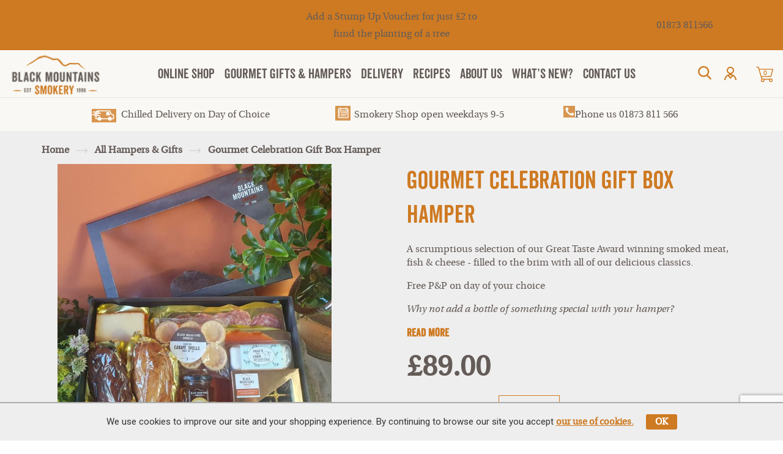

--- FILE ---
content_type: text/html; charset=UTF-8
request_url: https://www.smoked-foods.co.uk/gourmet-celebration-gift-box-hamper
body_size: 31511
content:
<!DOCTYPE html>
<html lang="en" class="page-frontend" lang="en-GB">

<head>
    <meta charset="UTF-8" />
    <meta name="viewport" content="width=device-width, initial-scale=1.0, shrink-to-fit=no">
    <meta http-equiv="x-ua-compatible" content="ie=edge">
        <link rel="profile" href="https://gmpg.org/xfn/11" />
    <link rel="pingback" href="https://www.smoked-foods.co.uk/xmlrpc.php" />
    <link rel="preload" href="https://fonts.googleapis.com/css?family=Roboto:400,500,700&display=swap" as="style" onload="this.onload=null;this.rel='stylesheet'">
    
   
        <meta name='robots' content='index, follow, max-image-preview:large, max-snippet:-1, max-video-preview:-1' />

	<!-- This site is optimized with the Yoast SEO plugin v26.8 - https://yoast.com/product/yoast-seo-wordpress/ -->
	<title>Smoked Meat Celebration Hamper, Smoked Food Gift Box</title>
<link data-rocket-prefetch href="https://fonts.googleapis.com" rel="dns-prefetch">
<link data-rocket-prefetch href="https://www.googletagmanager.com" rel="dns-prefetch">
<link data-rocket-prefetch href="https://www.gstatic.com" rel="dns-prefetch">
<link data-rocket-prefetch href="https://connect.facebook.net" rel="dns-prefetch">
<link data-rocket-prefetch href="https://static.hotjar.com" rel="dns-prefetch">
<link data-rocket-prefetch href="https://cdn-cookieyes.com" rel="dns-prefetch">
<link data-rocket-prefetch href="https://a.omappapi.com" rel="dns-prefetch">
<link data-rocket-prefetch href="https://cdnjs.cloudflare.com" rel="dns-prefetch">
<link data-rocket-prefetch href="https://script.hotjar.com" rel="dns-prefetch">
<link data-rocket-prefetch href="https://widget.trustpilot.com" rel="dns-prefetch">
<link data-rocket-prefetch href="https://www.google.com" rel="dns-prefetch"><link rel="preload" data-rocket-preload as="image" href="https://blackmountains2-ajc2hzf9cyewfwhk.a01.azurefd.net/product-images/6efbb94f-304f-4654-9744-8ae0121f5a2e/gourmet-celebration-gift-box-hamper-1200.jpg?width=465&#038;height=465&#038;quality=80" imagesrcset="https://blackmountains2-ajc2hzf9cyewfwhk.a01.azurefd.net/product-images/6efbb94f-304f-4654-9744-8ae0121f5a2e/gourmet-celebration-gift-box-hamper-1200.jpg?width=465&amp;height=465&amp;quality=80 475w,https://blackmountains2-ajc2hzf9cyewfwhk.a01.azurefd.net/product-images/6efbb94f-304f-4654-9744-8ae0121f5a2e/gourmet-celebration-gift-box-hamper-1200.jpg?width=600&amp;height=600&amp;quality=75 1600w,https://blackmountains2-ajc2hzf9cyewfwhk.a01.azurefd.net/product-images/6efbb94f-304f-4654-9744-8ae0121f5a2e/gourmet-celebration-gift-box-hamper-1200.jpg?width=1000&amp;height=1000&amp;quality=75 1601w,https://blackmountains2-ajc2hzf9cyewfwhk.a01.azurefd.net/product-images/6efbb94f-304f-4654-9744-8ae0121f5a2e/gourmet-celebration-gift-box-hamper-1200.jpg?width=1000&amp;height=1000&amp;quality=75 3x,https://blackmountains2-ajc2hzf9cyewfwhk.a01.azurefd.net/product-images/6efbb94f-304f-4654-9744-8ae0121f5a2e/gourmet-celebration-gift-box-hamper-1200.jpg?width=1000&amp;height=1000&amp;quality=75 2x," imagesizes="" fetchpriority="high">
	<link rel="canonical" href="https://www.smoked-foods.co.uk/gourmet-celebration-gift-box-hamper" />
	<meta property="og:locale" content="en_GB" />
	<meta property="og:type" content="article" />
	<meta property="og:title" content="Gourmet Celebration Gift Box Hamper - Black Mountains Smokery" />
	<meta property="og:description" content="&#8230;&#8230;&#8230;" />
	<meta property="og:url" content="https://www.smoked-foods.co.uk/gourmet-celebration-gift-box-hamper" />
	<meta property="og:site_name" content="Black Mountains Smokery" />
	<meta name="twitter:card" content="summary_large_image" />
	<!-- / Yoast SEO plugin. -->


<script type='application/javascript'  id='pys-version-script'>console.log('PixelYourSite Free version 11.1.5.2');</script>
<link rel='dns-prefetch' href='//cdnjs.cloudflare.com' />
<link rel='dns-prefetch' href='//widget.trustpilot.com' />
<link rel='dns-prefetch' href='//use.fontawesome.com' />
<link rel="alternate" type="application/rss+xml" title="Black Mountains Smokery &raquo; Feed" href="https://www.smoked-foods.co.uk/feed" />
<link rel="alternate" type="application/rss+xml" title="Black Mountains Smokery &raquo; Comments Feed" href="https://www.smoked-foods.co.uk/comments/feed" />
<link rel="alternate" title="oEmbed (JSON)" type="application/json+oembed" href="https://www.smoked-foods.co.uk/wp-json/oembed/1.0/embed?url=https%3A%2F%2Fwww.smoked-foods.co.uk%2Fgourmet-celebration-gift-box-hamper" />
<link rel="alternate" title="oEmbed (XML)" type="text/xml+oembed" href="https://www.smoked-foods.co.uk/wp-json/oembed/1.0/embed?url=https%3A%2F%2Fwww.smoked-foods.co.uk%2Fgourmet-celebration-gift-box-hamper&#038;format=xml" />
<style id='wp-img-auto-sizes-contain-inline-css' type='text/css'>
img:is([sizes=auto i],[sizes^="auto," i]){contain-intrinsic-size:3000px 1500px}
/*# sourceURL=wp-img-auto-sizes-contain-inline-css */
</style>
<style id='wp-emoji-styles-inline-css' type='text/css'>

	img.wp-smiley, img.emoji {
		display: inline !important;
		border: none !important;
		box-shadow: none !important;
		height: 1em !important;
		width: 1em !important;
		margin: 0 0.07em !important;
		vertical-align: -0.1em !important;
		background: none !important;
		padding: 0 !important;
	}
/*# sourceURL=wp-emoji-styles-inline-css */
</style>
<style id='wp-block-library-inline-css' type='text/css'>
:root{--wp-block-synced-color:#7a00df;--wp-block-synced-color--rgb:122,0,223;--wp-bound-block-color:var(--wp-block-synced-color);--wp-editor-canvas-background:#ddd;--wp-admin-theme-color:#007cba;--wp-admin-theme-color--rgb:0,124,186;--wp-admin-theme-color-darker-10:#006ba1;--wp-admin-theme-color-darker-10--rgb:0,107,160.5;--wp-admin-theme-color-darker-20:#005a87;--wp-admin-theme-color-darker-20--rgb:0,90,135;--wp-admin-border-width-focus:2px}@media (min-resolution:192dpi){:root{--wp-admin-border-width-focus:1.5px}}.wp-element-button{cursor:pointer}:root .has-very-light-gray-background-color{background-color:#eee}:root .has-very-dark-gray-background-color{background-color:#313131}:root .has-very-light-gray-color{color:#eee}:root .has-very-dark-gray-color{color:#313131}:root .has-vivid-green-cyan-to-vivid-cyan-blue-gradient-background{background:linear-gradient(135deg,#00d084,#0693e3)}:root .has-purple-crush-gradient-background{background:linear-gradient(135deg,#34e2e4,#4721fb 50%,#ab1dfe)}:root .has-hazy-dawn-gradient-background{background:linear-gradient(135deg,#faaca8,#dad0ec)}:root .has-subdued-olive-gradient-background{background:linear-gradient(135deg,#fafae1,#67a671)}:root .has-atomic-cream-gradient-background{background:linear-gradient(135deg,#fdd79a,#004a59)}:root .has-nightshade-gradient-background{background:linear-gradient(135deg,#330968,#31cdcf)}:root .has-midnight-gradient-background{background:linear-gradient(135deg,#020381,#2874fc)}:root{--wp--preset--font-size--normal:16px;--wp--preset--font-size--huge:42px}.has-regular-font-size{font-size:1em}.has-larger-font-size{font-size:2.625em}.has-normal-font-size{font-size:var(--wp--preset--font-size--normal)}.has-huge-font-size{font-size:var(--wp--preset--font-size--huge)}.has-text-align-center{text-align:center}.has-text-align-left{text-align:left}.has-text-align-right{text-align:right}.has-fit-text{white-space:nowrap!important}#end-resizable-editor-section{display:none}.aligncenter{clear:both}.items-justified-left{justify-content:flex-start}.items-justified-center{justify-content:center}.items-justified-right{justify-content:flex-end}.items-justified-space-between{justify-content:space-between}.screen-reader-text{border:0;clip-path:inset(50%);height:1px;margin:-1px;overflow:hidden;padding:0;position:absolute;width:1px;word-wrap:normal!important}.screen-reader-text:focus{background-color:#ddd;clip-path:none;color:#444;display:block;font-size:1em;height:auto;left:5px;line-height:normal;padding:15px 23px 14px;text-decoration:none;top:5px;width:auto;z-index:100000}html :where(.has-border-color){border-style:solid}html :where([style*=border-top-color]){border-top-style:solid}html :where([style*=border-right-color]){border-right-style:solid}html :where([style*=border-bottom-color]){border-bottom-style:solid}html :where([style*=border-left-color]){border-left-style:solid}html :where([style*=border-width]){border-style:solid}html :where([style*=border-top-width]){border-top-style:solid}html :where([style*=border-right-width]){border-right-style:solid}html :where([style*=border-bottom-width]){border-bottom-style:solid}html :where([style*=border-left-width]){border-left-style:solid}html :where(img[class*=wp-image-]){height:auto;max-width:100%}:where(figure){margin:0 0 1em}html :where(.is-position-sticky){--wp-admin--admin-bar--position-offset:var(--wp-admin--admin-bar--height,0px)}@media screen and (max-width:600px){html :where(.is-position-sticky){--wp-admin--admin-bar--position-offset:0px}}

/*# sourceURL=wp-block-library-inline-css */
</style><style id='global-styles-inline-css' type='text/css'>
:root{--wp--preset--aspect-ratio--square: 1;--wp--preset--aspect-ratio--4-3: 4/3;--wp--preset--aspect-ratio--3-4: 3/4;--wp--preset--aspect-ratio--3-2: 3/2;--wp--preset--aspect-ratio--2-3: 2/3;--wp--preset--aspect-ratio--16-9: 16/9;--wp--preset--aspect-ratio--9-16: 9/16;--wp--preset--color--black: #000000;--wp--preset--color--cyan-bluish-gray: #abb8c3;--wp--preset--color--white: #ffffff;--wp--preset--color--pale-pink: #f78da7;--wp--preset--color--vivid-red: #cf2e2e;--wp--preset--color--luminous-vivid-orange: #ff6900;--wp--preset--color--luminous-vivid-amber: #fcb900;--wp--preset--color--light-green-cyan: #7bdcb5;--wp--preset--color--vivid-green-cyan: #00d084;--wp--preset--color--pale-cyan-blue: #8ed1fc;--wp--preset--color--vivid-cyan-blue: #0693e3;--wp--preset--color--vivid-purple: #9b51e0;--wp--preset--gradient--vivid-cyan-blue-to-vivid-purple: linear-gradient(135deg,rgb(6,147,227) 0%,rgb(155,81,224) 100%);--wp--preset--gradient--light-green-cyan-to-vivid-green-cyan: linear-gradient(135deg,rgb(122,220,180) 0%,rgb(0,208,130) 100%);--wp--preset--gradient--luminous-vivid-amber-to-luminous-vivid-orange: linear-gradient(135deg,rgb(252,185,0) 0%,rgb(255,105,0) 100%);--wp--preset--gradient--luminous-vivid-orange-to-vivid-red: linear-gradient(135deg,rgb(255,105,0) 0%,rgb(207,46,46) 100%);--wp--preset--gradient--very-light-gray-to-cyan-bluish-gray: linear-gradient(135deg,rgb(238,238,238) 0%,rgb(169,184,195) 100%);--wp--preset--gradient--cool-to-warm-spectrum: linear-gradient(135deg,rgb(74,234,220) 0%,rgb(151,120,209) 20%,rgb(207,42,186) 40%,rgb(238,44,130) 60%,rgb(251,105,98) 80%,rgb(254,248,76) 100%);--wp--preset--gradient--blush-light-purple: linear-gradient(135deg,rgb(255,206,236) 0%,rgb(152,150,240) 100%);--wp--preset--gradient--blush-bordeaux: linear-gradient(135deg,rgb(254,205,165) 0%,rgb(254,45,45) 50%,rgb(107,0,62) 100%);--wp--preset--gradient--luminous-dusk: linear-gradient(135deg,rgb(255,203,112) 0%,rgb(199,81,192) 50%,rgb(65,88,208) 100%);--wp--preset--gradient--pale-ocean: linear-gradient(135deg,rgb(255,245,203) 0%,rgb(182,227,212) 50%,rgb(51,167,181) 100%);--wp--preset--gradient--electric-grass: linear-gradient(135deg,rgb(202,248,128) 0%,rgb(113,206,126) 100%);--wp--preset--gradient--midnight: linear-gradient(135deg,rgb(2,3,129) 0%,rgb(40,116,252) 100%);--wp--preset--font-size--small: 13px;--wp--preset--font-size--medium: 20px;--wp--preset--font-size--large: 36px;--wp--preset--font-size--x-large: 42px;--wp--preset--spacing--20: 0.44rem;--wp--preset--spacing--30: 0.67rem;--wp--preset--spacing--40: 1rem;--wp--preset--spacing--50: 1.5rem;--wp--preset--spacing--60: 2.25rem;--wp--preset--spacing--70: 3.38rem;--wp--preset--spacing--80: 5.06rem;--wp--preset--shadow--natural: 6px 6px 9px rgba(0, 0, 0, 0.2);--wp--preset--shadow--deep: 12px 12px 50px rgba(0, 0, 0, 0.4);--wp--preset--shadow--sharp: 6px 6px 0px rgba(0, 0, 0, 0.2);--wp--preset--shadow--outlined: 6px 6px 0px -3px rgb(255, 255, 255), 6px 6px rgb(0, 0, 0);--wp--preset--shadow--crisp: 6px 6px 0px rgb(0, 0, 0);}:where(.is-layout-flex){gap: 0.5em;}:where(.is-layout-grid){gap: 0.5em;}body .is-layout-flex{display: flex;}.is-layout-flex{flex-wrap: wrap;align-items: center;}.is-layout-flex > :is(*, div){margin: 0;}body .is-layout-grid{display: grid;}.is-layout-grid > :is(*, div){margin: 0;}:where(.wp-block-columns.is-layout-flex){gap: 2em;}:where(.wp-block-columns.is-layout-grid){gap: 2em;}:where(.wp-block-post-template.is-layout-flex){gap: 1.25em;}:where(.wp-block-post-template.is-layout-grid){gap: 1.25em;}.has-black-color{color: var(--wp--preset--color--black) !important;}.has-cyan-bluish-gray-color{color: var(--wp--preset--color--cyan-bluish-gray) !important;}.has-white-color{color: var(--wp--preset--color--white) !important;}.has-pale-pink-color{color: var(--wp--preset--color--pale-pink) !important;}.has-vivid-red-color{color: var(--wp--preset--color--vivid-red) !important;}.has-luminous-vivid-orange-color{color: var(--wp--preset--color--luminous-vivid-orange) !important;}.has-luminous-vivid-amber-color{color: var(--wp--preset--color--luminous-vivid-amber) !important;}.has-light-green-cyan-color{color: var(--wp--preset--color--light-green-cyan) !important;}.has-vivid-green-cyan-color{color: var(--wp--preset--color--vivid-green-cyan) !important;}.has-pale-cyan-blue-color{color: var(--wp--preset--color--pale-cyan-blue) !important;}.has-vivid-cyan-blue-color{color: var(--wp--preset--color--vivid-cyan-blue) !important;}.has-vivid-purple-color{color: var(--wp--preset--color--vivid-purple) !important;}.has-black-background-color{background-color: var(--wp--preset--color--black) !important;}.has-cyan-bluish-gray-background-color{background-color: var(--wp--preset--color--cyan-bluish-gray) !important;}.has-white-background-color{background-color: var(--wp--preset--color--white) !important;}.has-pale-pink-background-color{background-color: var(--wp--preset--color--pale-pink) !important;}.has-vivid-red-background-color{background-color: var(--wp--preset--color--vivid-red) !important;}.has-luminous-vivid-orange-background-color{background-color: var(--wp--preset--color--luminous-vivid-orange) !important;}.has-luminous-vivid-amber-background-color{background-color: var(--wp--preset--color--luminous-vivid-amber) !important;}.has-light-green-cyan-background-color{background-color: var(--wp--preset--color--light-green-cyan) !important;}.has-vivid-green-cyan-background-color{background-color: var(--wp--preset--color--vivid-green-cyan) !important;}.has-pale-cyan-blue-background-color{background-color: var(--wp--preset--color--pale-cyan-blue) !important;}.has-vivid-cyan-blue-background-color{background-color: var(--wp--preset--color--vivid-cyan-blue) !important;}.has-vivid-purple-background-color{background-color: var(--wp--preset--color--vivid-purple) !important;}.has-black-border-color{border-color: var(--wp--preset--color--black) !important;}.has-cyan-bluish-gray-border-color{border-color: var(--wp--preset--color--cyan-bluish-gray) !important;}.has-white-border-color{border-color: var(--wp--preset--color--white) !important;}.has-pale-pink-border-color{border-color: var(--wp--preset--color--pale-pink) !important;}.has-vivid-red-border-color{border-color: var(--wp--preset--color--vivid-red) !important;}.has-luminous-vivid-orange-border-color{border-color: var(--wp--preset--color--luminous-vivid-orange) !important;}.has-luminous-vivid-amber-border-color{border-color: var(--wp--preset--color--luminous-vivid-amber) !important;}.has-light-green-cyan-border-color{border-color: var(--wp--preset--color--light-green-cyan) !important;}.has-vivid-green-cyan-border-color{border-color: var(--wp--preset--color--vivid-green-cyan) !important;}.has-pale-cyan-blue-border-color{border-color: var(--wp--preset--color--pale-cyan-blue) !important;}.has-vivid-cyan-blue-border-color{border-color: var(--wp--preset--color--vivid-cyan-blue) !important;}.has-vivid-purple-border-color{border-color: var(--wp--preset--color--vivid-purple) !important;}.has-vivid-cyan-blue-to-vivid-purple-gradient-background{background: var(--wp--preset--gradient--vivid-cyan-blue-to-vivid-purple) !important;}.has-light-green-cyan-to-vivid-green-cyan-gradient-background{background: var(--wp--preset--gradient--light-green-cyan-to-vivid-green-cyan) !important;}.has-luminous-vivid-amber-to-luminous-vivid-orange-gradient-background{background: var(--wp--preset--gradient--luminous-vivid-amber-to-luminous-vivid-orange) !important;}.has-luminous-vivid-orange-to-vivid-red-gradient-background{background: var(--wp--preset--gradient--luminous-vivid-orange-to-vivid-red) !important;}.has-very-light-gray-to-cyan-bluish-gray-gradient-background{background: var(--wp--preset--gradient--very-light-gray-to-cyan-bluish-gray) !important;}.has-cool-to-warm-spectrum-gradient-background{background: var(--wp--preset--gradient--cool-to-warm-spectrum) !important;}.has-blush-light-purple-gradient-background{background: var(--wp--preset--gradient--blush-light-purple) !important;}.has-blush-bordeaux-gradient-background{background: var(--wp--preset--gradient--blush-bordeaux) !important;}.has-luminous-dusk-gradient-background{background: var(--wp--preset--gradient--luminous-dusk) !important;}.has-pale-ocean-gradient-background{background: var(--wp--preset--gradient--pale-ocean) !important;}.has-electric-grass-gradient-background{background: var(--wp--preset--gradient--electric-grass) !important;}.has-midnight-gradient-background{background: var(--wp--preset--gradient--midnight) !important;}.has-small-font-size{font-size: var(--wp--preset--font-size--small) !important;}.has-medium-font-size{font-size: var(--wp--preset--font-size--medium) !important;}.has-large-font-size{font-size: var(--wp--preset--font-size--large) !important;}.has-x-large-font-size{font-size: var(--wp--preset--font-size--x-large) !important;}
/*# sourceURL=global-styles-inline-css */
</style>

<style id='classic-theme-styles-inline-css' type='text/css'>
/*! This file is auto-generated */
.wp-block-button__link{color:#fff;background-color:#32373c;border-radius:9999px;box-shadow:none;text-decoration:none;padding:calc(.667em + 2px) calc(1.333em + 2px);font-size:1.125em}.wp-block-file__button{background:#32373c;color:#fff;text-decoration:none}
/*# sourceURL=/wp-includes/css/classic-themes.min.css */
</style>
<link data-minify="1" rel='stylesheet' id='theme-style-css' href='https://www.smoked-foods.co.uk/wp-content/cache/min/1/wp-content/themes/blackmountainsv4-child/static/build/css/style.css?ver=1764157211' type='text/css' media='' />
<link data-minify="1" rel='stylesheet' id='js_composer_front-css' href='https://www.smoked-foods.co.uk/wp-content/cache/min/1/wp-content/plugins/js_composer/assets/css/js_composer.min.css?ver=1764157211' type='text/css' media='all' />
<link data-minify="1" rel='stylesheet' id='theme-vendors-css' href='https://www.smoked-foods.co.uk/wp-content/cache/min/1/wp-content/themes/inforgen/static/build/css/vendors.css?ver=1764157211' type='text/css' media='all' />
<link rel='stylesheet' id='black mountains-child-style-css' href='https://www.smoked-foods.co.uk/wp-content/themes/blackmountainsv4-child/style.css?ver=1764074264' type='text/css' media='' />
<link data-minify="1" rel='stylesheet' id='black mountains-style-css' href='https://www.smoked-foods.co.uk/wp-content/cache/min/1/wp-content/themes/blackmountainsv4-child/css/style.css?ver=1764157211' type='text/css' media='' />
<link data-minify="1" rel='stylesheet' id='swiper-style-css' href='https://www.smoked-foods.co.uk/wp-content/cache/min/1/wp-content/themes/inforgen/static/build/css/swiper-bundle.min.css?ver=1764157219' type='text/css' media='all' />
<link data-minify="1" rel='stylesheet' id='photoswipe-style-css' href='https://www.smoked-foods.co.uk/wp-content/cache/min/1/wp-content/themes/inforgen/static/build/scripts/photoswipe-5-4-4.css?ver=1764157219' type='text/css' media='all' />
<link data-minify="1" rel='stylesheet' id='bfa-font-awesome-css' href='https://www.smoked-foods.co.uk/wp-content/cache/min/1/releases/v5.15.4/css/all.css?ver=1764157211' type='text/css' media='all' />
<link data-minify="1" rel='stylesheet' id='bfa-font-awesome-v4-shim-css' href='https://www.smoked-foods.co.uk/wp-content/cache/min/1/releases/v5.15.4/css/v4-shims.css?ver=1764157212' type='text/css' media='all' />
<style id='bfa-font-awesome-v4-shim-inline-css' type='text/css'>

			@font-face {
				font-family: 'FontAwesome';
				src: url('https://use.fontawesome.com/releases/v5.15.4/webfonts/fa-brands-400.eot'),
				url('https://use.fontawesome.com/releases/v5.15.4/webfonts/fa-brands-400.eot?#iefix') format('embedded-opentype'),
				url('https://use.fontawesome.com/releases/v5.15.4/webfonts/fa-brands-400.woff2') format('woff2'),
				url('https://use.fontawesome.com/releases/v5.15.4/webfonts/fa-brands-400.woff') format('woff'),
				url('https://use.fontawesome.com/releases/v5.15.4/webfonts/fa-brands-400.ttf') format('truetype'),
				url('https://use.fontawesome.com/releases/v5.15.4/webfonts/fa-brands-400.svg#fontawesome') format('svg');
			}

			@font-face {
				font-family: 'FontAwesome';
				src: url('https://use.fontawesome.com/releases/v5.15.4/webfonts/fa-solid-900.eot'),
				url('https://use.fontawesome.com/releases/v5.15.4/webfonts/fa-solid-900.eot?#iefix') format('embedded-opentype'),
				url('https://use.fontawesome.com/releases/v5.15.4/webfonts/fa-solid-900.woff2') format('woff2'),
				url('https://use.fontawesome.com/releases/v5.15.4/webfonts/fa-solid-900.woff') format('woff'),
				url('https://use.fontawesome.com/releases/v5.15.4/webfonts/fa-solid-900.ttf') format('truetype'),
				url('https://use.fontawesome.com/releases/v5.15.4/webfonts/fa-solid-900.svg#fontawesome') format('svg');
			}

			@font-face {
				font-family: 'FontAwesome';
				src: url('https://use.fontawesome.com/releases/v5.15.4/webfonts/fa-regular-400.eot'),
				url('https://use.fontawesome.com/releases/v5.15.4/webfonts/fa-regular-400.eot?#iefix') format('embedded-opentype'),
				url('https://use.fontawesome.com/releases/v5.15.4/webfonts/fa-regular-400.woff2') format('woff2'),
				url('https://use.fontawesome.com/releases/v5.15.4/webfonts/fa-regular-400.woff') format('woff'),
				url('https://use.fontawesome.com/releases/v5.15.4/webfonts/fa-regular-400.ttf') format('truetype'),
				url('https://use.fontawesome.com/releases/v5.15.4/webfonts/fa-regular-400.svg#fontawesome') format('svg');
				unicode-range: U+F004-F005,U+F007,U+F017,U+F022,U+F024,U+F02E,U+F03E,U+F044,U+F057-F059,U+F06E,U+F070,U+F075,U+F07B-F07C,U+F080,U+F086,U+F089,U+F094,U+F09D,U+F0A0,U+F0A4-F0A7,U+F0C5,U+F0C7-F0C8,U+F0E0,U+F0EB,U+F0F3,U+F0F8,U+F0FE,U+F111,U+F118-F11A,U+F11C,U+F133,U+F144,U+F146,U+F14A,U+F14D-F14E,U+F150-F152,U+F15B-F15C,U+F164-F165,U+F185-F186,U+F191-F192,U+F1AD,U+F1C1-F1C9,U+F1CD,U+F1D8,U+F1E3,U+F1EA,U+F1F6,U+F1F9,U+F20A,U+F247-F249,U+F24D,U+F254-F25B,U+F25D,U+F267,U+F271-F274,U+F279,U+F28B,U+F28D,U+F2B5-F2B6,U+F2B9,U+F2BB,U+F2BD,U+F2C1-F2C2,U+F2D0,U+F2D2,U+F2DC,U+F2ED,U+F328,U+F358-F35B,U+F3A5,U+F3D1,U+F410,U+F4AD;
			}
		
/*# sourceURL=bfa-font-awesome-v4-shim-inline-css */
</style>
<script type="text/javascript" id="jquery-core-js-extra">
/* <![CDATA[ */
var pysFacebookRest = {"restApiUrl":"https://www.smoked-foods.co.uk/wp-json/pys-facebook/v1/event","debug":""};
//# sourceURL=jquery-core-js-extra
/* ]]> */
</script>
<script type="text/javascript" src="https://www.smoked-foods.co.uk/wp-includes/js/jquery/jquery.min.js?ver=3.7.1" id="jquery-core-js"></script>
<script type="text/javascript" src="https://www.smoked-foods.co.uk/wp-includes/js/jquery/jquery-migrate.min.js?ver=3.4.1" id="jquery-migrate-js"></script>
<script type="text/javascript" src="https://www.smoked-foods.co.uk/wp-content/themes/blackmountainsv4-child/js/scripts.js?ver=1764074264" id="black mountains-child-scripts-js"></script>
<script type="text/javascript" src="https://www.smoked-foods.co.uk/wp-content/plugins/pixelyoursite/dist/scripts/jquery.bind-first-0.2.3.min.js?ver=0.2.3" id="jquery-bind-first-js"></script>
<script type="text/javascript" src="https://www.smoked-foods.co.uk/wp-content/plugins/pixelyoursite/dist/scripts/js.cookie-2.1.3.min.js?ver=2.1.3" id="js-cookie-pys-js"></script>
<script type="text/javascript" src="https://www.smoked-foods.co.uk/wp-content/plugins/pixelyoursite/dist/scripts/tld.min.js?ver=2.3.1" id="js-tld-js"></script>
<script type="text/javascript" id="pys-js-extra">
/* <![CDATA[ */
var pysOptions = {"staticEvents":{"facebook":{"init_event":[{"delay":0,"type":"static","ajaxFire":false,"name":"PageView","pixelIds":["558658057638612"],"eventID":"2d9709d0-a06e-4643-ae43-3befae79bd7d","params":{"page_title":"Gourmet Celebration Gift Box Hamper","post_type":"product","post_id":34099,"plugin":"PixelYourSite","user_role":"guest","event_url":"www.smoked-foods.co.uk/gourmet-celebration-gift-box-hamper"},"e_id":"init_event","ids":[],"hasTimeWindow":false,"timeWindow":0,"woo_order":"","edd_order":""}]}},"dynamicEvents":[],"triggerEvents":[],"triggerEventTypes":[],"facebook":{"pixelIds":["558658057638612"],"advancedMatching":{"external_id":"eeafdfdabecffaebbaec"},"advancedMatchingEnabled":true,"removeMetadata":false,"wooVariableAsSimple":false,"serverApiEnabled":true,"wooCRSendFromServer":false,"send_external_id":null,"enabled_medical":false,"do_not_track_medical_param":["event_url","post_title","page_title","landing_page","content_name","categories","category_name","tags"],"meta_ldu":false},"debug":"","siteUrl":"https://www.smoked-foods.co.uk","ajaxUrl":"https://www.smoked-foods.co.uk/wp-admin/admin-ajax.php","ajax_event":"065af48683","enable_remove_download_url_param":"1","cookie_duration":"7","last_visit_duration":"60","enable_success_send_form":"","ajaxForServerEvent":"1","ajaxForServerStaticEvent":"1","useSendBeacon":"1","send_external_id":"1","external_id_expire":"180","track_cookie_for_subdomains":"1","google_consent_mode":"1","gdpr":{"ajax_enabled":false,"all_disabled_by_api":false,"facebook_disabled_by_api":false,"analytics_disabled_by_api":false,"google_ads_disabled_by_api":false,"pinterest_disabled_by_api":false,"bing_disabled_by_api":false,"reddit_disabled_by_api":false,"externalID_disabled_by_api":false,"facebook_prior_consent_enabled":true,"analytics_prior_consent_enabled":true,"google_ads_prior_consent_enabled":null,"pinterest_prior_consent_enabled":true,"bing_prior_consent_enabled":true,"cookiebot_integration_enabled":false,"cookiebot_facebook_consent_category":"marketing","cookiebot_analytics_consent_category":"statistics","cookiebot_tiktok_consent_category":"marketing","cookiebot_google_ads_consent_category":"marketing","cookiebot_pinterest_consent_category":"marketing","cookiebot_bing_consent_category":"marketing","consent_magic_integration_enabled":false,"real_cookie_banner_integration_enabled":false,"cookie_notice_integration_enabled":false,"cookie_law_info_integration_enabled":false,"analytics_storage":{"enabled":true,"value":"granted","filter":false},"ad_storage":{"enabled":true,"value":"granted","filter":false},"ad_user_data":{"enabled":true,"value":"granted","filter":false},"ad_personalization":{"enabled":true,"value":"granted","filter":false}},"cookie":{"disabled_all_cookie":false,"disabled_start_session_cookie":false,"disabled_advanced_form_data_cookie":false,"disabled_landing_page_cookie":false,"disabled_first_visit_cookie":false,"disabled_trafficsource_cookie":false,"disabled_utmTerms_cookie":false,"disabled_utmId_cookie":false},"tracking_analytics":{"TrafficSource":"direct","TrafficLanding":"undefined","TrafficUtms":[],"TrafficUtmsId":[]},"GATags":{"ga_datalayer_type":"default","ga_datalayer_name":"dataLayerPYS"},"woo":{"enabled":false},"edd":{"enabled":false},"cache_bypass":"1769102025"};
//# sourceURL=pys-js-extra
/* ]]> */
</script>
<script type="text/javascript" src="https://www.smoked-foods.co.uk/wp-content/plugins/pixelyoursite/dist/scripts/public.js?ver=11.1.5.2" id="pys-js"></script>
<script></script><link rel="https://api.w.org/" href="https://www.smoked-foods.co.uk/wp-json/" /><link rel="alternate" title="JSON" type="application/json" href="https://www.smoked-foods.co.uk/wp-json/wp/v2/product/34099" /><link rel="EditURI" type="application/rsd+xml" title="RSD" href="https://www.smoked-foods.co.uk/xmlrpc.php?rsd" />

<link rel='shortlink' href='https://www.smoked-foods.co.uk/?p=34099' />
		<meta name="description" content="A luxury Welsh hamper filled with award-winning smoked fish, meats & Welsh cheese. Buy gift hampers online.">
				
	<meta name="generator" content="Powered by WPBakery Page Builder - drag and drop page builder for WordPress."/>
<link rel="icon" href="https://www.smoked-foods.co.uk/wp-content/uploads/2021/08/favicon_rgc6-x9.png" sizes="32x32" />
<link rel="icon" href="https://www.smoked-foods.co.uk/wp-content/uploads/2021/08/favicon_rgc6-x9.png" sizes="192x192" />
<link rel="apple-touch-icon" href="https://www.smoked-foods.co.uk/wp-content/uploads/2021/08/favicon_rgc6-x9.png" />
<meta name="msapplication-TileImage" content="https://www.smoked-foods.co.uk/wp-content/uploads/2021/08/favicon_rgc6-x9.png" />
		<style type="text/css" id="wp-custom-css">
			.promo-slider .slick-slide.slick-current.slick-active {
		background-repeat: no-repeat;
}

.promo-slider--three .promo-slider__wrap {
    margin-top: 10%;
}

@media (min-width: 1024px) {
.home_slider .promo-slider--three .promo-slider__list-item { 
	height: 500px
	}
}

@media (min-width: 1600px){
.home_slider .promo-slider--three .promo-slider__wrap {
	margin-top: 5%;
	}
}

@media (min-width: 1024px) {
	.home_slider .promo-slider--three .promo-slider__wrap {
		margin-top: 5%;
	}}






@media (max-width: 1023px) {
    .main-title__inner {
height: 100%;
    }
}

/*
.bms-grey-container,
.bms-grey-container .vc_column-inner,
.bms-grey-container .shop-list__title,
.post-cart--have-hover:hover .post-cart__read-more {
	background: #efeeee;
}*/

.layout-section {
	padding: 0 5.33%
}

.shipping-message {
    font-weight: bold;
}
/*#fbplus-wrap {
	top: 10px !important;
    left: 0 !important;
    -webkit-transform: unset;
    transform: unset;
}*/

.accordeon__item-content iframe {
	width : 100%
}


		</style>
		<noscript><style> .wpb_animate_when_almost_visible { opacity: 1; }</style></noscript><noscript><style id="rocket-lazyload-nojs-css">.rll-youtube-player, [data-lazy-src]{display:none !important;}</style></noscript>    <script>

    window.dataLayer = window.dataLayer || [];

    function gtag() {

        dataLayer.push(arguments);

    }

    gtag("consent", "default", {
        ad_storage: "denied",
        ad_user_data: "denied", 
        ad_personalization: "denied",
        analytics_storage: "granted",
        functionality_storage: "granted",
        personalization_storage: "granted",
        security_storage: "granted",
        wait_for_update: 2000,
    });

    gtag("set", "ads_data_redaction", true);
    gtag("set", "url_passthrough", true);

</script>

<!-- Google Tag Manager -->
<script>(function(w,d,s,l,i){w[l]=w[l]||[];w[l].push({'gtm.start':
new Date().getTime(),event:'gtm.js'});var f=d.getElementsByTagName(s)[0],
j=d.createElement(s),dl=l!='dataLayer'?'&l='+l:'';j.async=true;j.src=
'https://www.googletagmanager.com/gtm.js?id='+i+dl;f.parentNode.insertBefore(j,f);
})(window,document,'script','dataLayer','GTM-P6RN2STS');</script>
<!-- End Google Tag Manager -->

<script async src=https://www.googletagmanager.com/gtag/js?id=G-M7VRKVN9QF></script>
<script>
  window.dataLayer = window.dataLayer || [];
  function gtag(){dataLayer.push(arguments);}
  gtag('js', new Date());
  
  gtag('config', 'G-M7VRKVN9QF');
  </script>

<!-- Google tag (gtag.js) -->
<script async src="https://www.googletagmanager.com/gtag/js?id=AW-871321001"></script>
<script>
  window.dataLayer = window.dataLayer || [];
  function gtag(){dataLayer.push(arguments);}
  gtag('js', new Date());

  gtag('config', 'AW-871321001');
</script>
  
  <!-- Facebook Pixel Code -->
  <script>
  !function(f,b,e,v,n,t,s)
  {if(f.fbq)return;n=f.fbq=function(){n.callMethod?
  n.callMethod.apply(n,arguments):n.queue.push(arguments)};
  if(!f._fbq)f._fbq=n;n.push=n;n.loaded=!0;n.version='2.0';
  n.queue=[];t=b.createElement(e);t.async=!0;
  t.src=v;s=b.getElementsByTagName(e)[0];
  s.parentNode.insertBefore(t,s)}(window, document,'script',
  'https://connect.facebook.net/en_US/fbevents.js');
  fbq('init', '558658057638612');
  fbq('track', 'PageView');
  </script>
  <noscript>
  <img height="1" width="1" style="display:none" 
  src=https://www.facebook.com/tr?id=558658057638612&ev=PageView&noscript=1/>
  </noscript>
  <!-- End Facebook Pixel Code -->

<!-- Hotjar Tracking Code for https://www.smoked-foods.co.uk/ -->
<script>
    (function(h,o,t,j,a,r){
        h.hj=h.hj||function(){(h.hj.q=h.hj.q||[]).push(arguments)};
        h._hjSettings={hjid:2351639,hjsv:6};
        a=o.getElementsByTagName('head')[0];
        r=o.createElement('script');r.async=1;
        r.src=t+h._hjSettings.hjid+j+h._hjSettings.hjsv;
        a.appendChild(r);
    })(window,document,'https://static.hotjar.com/c/hotjar-','.js?sv=');
</script>

<!-- Start cookieyes banner --> <script id="cookieyes" type="text/javascript" src="https://cdn-cookieyes.com/client_data/6d83cd162bc914a0513a42a9/script.js"></script> <!-- End cookieyes banner -->   
<meta name="generator" content="WP Rocket 3.20.3" data-wpr-features="wpr_lazyload_images wpr_preconnect_external_domains wpr_oci wpr_minify_css wpr_desktop" /></head>

<body class="wp-singular product-template-default single single-product postid-34099 wp-theme-inforgen wp-child-theme-blackmountainsv4-child  ig-price_in_tax-container wpb-js-composer js-comp-ver-8.7.2 vc_responsive ig-product-page">
        

    <div class="search-overlay " search-overlay>
                       
                        <div class="column-2">
                            <div class="search-overlay-main">
                                <div class="search-overlay-logo" >
                                    <img class="logo__img js-not-lazy" fetchpriority="high" src="https://www.smoked-foods.co.uk/wp-content/uploads/2025/11/BMSLogo-e1621873712171t.png" alt="Black Mountains Smokery" >        
                                </div>
                                <form class="search-box-container" action="https://www.smoked-foods.co.uk/">
                                    <div class="search-box">
                                        <div style="position: relative; flex: 1">
                                            <button type="submit" class="search-button" search-submit disabled>
                                                <svg class="search-icon">
                                                    <use xlink:href="/wp-content/themes/inforgen/static/build/img/sprite-svg.svg#search"></use>
                                                </svg>
                                            </button>
                                            
                                            <input type="text" type="text" name="s" search-input placeholder="Search" value="" >
                                            <button type="button" class="search-overlay-clear hidden" search-clear>
                                                <svg class="clear-icon" >
                                                <use xlink:href="/wp-content/themes/inforgen/static/build/img/sprite-svg.svg#close-cross"></use>
                                                </svg>
                                            </button>
                                        </div>
                                        
                                    </div>
                                
                                
                                </form>
                                <div class="cancel">
                                <a href="" class="search-overlay-close" search-close-overlay>Cancel</a>
                                </div>
                            </div>
                            
                                                    </div>
                        
                    </div>
    <div class="off-canvas" id="off-canvas">
        <aside class="off-canvas__aside"></aside>
        
             <div class="off-canvas__page-content">
            
                                        <div class="js-page-header__top-skinny-bar page-header__top-skinny-bar">
					<div class="grid-spacer"></div><!-- grid spacer - Do not remove -->
					<div class="page-header__skinny-bar-inner page-header__top-skinny-bar-inner page-header__top-skinny-bar-center-message">
						<a class="page-header__centered-message js-header-feature-link-1" href=" https://www.smoked-foods.co.uk/stump-up-for-a-tree-add-2">
									<span class="page-header__skinny-bar-text js-header-feature-1">
									Add a Stump Up Voucher for just £2 to fund the planting of a tree
									</span>
								</a>
					</div>
					<div class="page-header__skinny-bar-inner page-header__top-skinny-bar-inner page-header__top-skinny-bar-links">
						<ul>
							<li class="page-header__list-item-alignment">
								<a class="page-header__phone js-header-feature-link-3" href=" tel:01873811566 ">
									<span class="page-header__skinny-bar-text js-header-feature-3">
									01873 811566
									</span>
								</a>
							</li>

							<li class="page-header__list-item-alignment">
								<a class="page-header__phone js-header-feature-link-3" href="  ">
									<span class="page-header__skinny-bar-text js-header-feature-3">
									
									</span>
								</a>
							</li>

							<li class="page-header__list-item-alignment">
								<a class="page-header__phone js-header-feature-link-3" href="  ">
									<span class="page-header__skinny-bar-text js-header-feature-3">
									
									</span>
								</a>
							</li>

							<li class="page-header__list-item-alignment">
								<a class="page-header__phone js-header-feature-link-3" href="  ">
									<span class="page-header__skinny-bar-text js-header-feature-3">
									
									</span>
								</a>
							</li>
						</ul>
					</div>
				</div>            
            
            <header class="page-header page-header__sticky" id="page-header" role="banner" data-cookieLink=>
                    
            <div class="page-header__inner">
                        <div class="page-header__top" id="page-header__top">

                            <a class="page-header__logo-wrap  logo" href="https://www.smoked-foods.co.uk">
                                <img class="logo__img js-not-lazy" src="https://www.smoked-foods.co.uk/wp-content/uploads/2025/11/BMSLogo-e1621873712171t.png" alt="Black Mountains Smokery" >
                            </a>

                            
            <nav class="main-nav  page-header__nav" id="nav">
                <button class="main-nav__toggler" id="main-nav-show">
                    <span class="visually-hidden">Show main menu</span>
                </button>
                <div class="main-nav__list">
                    <div class="main-nav__top"><div><a class="main-nav__link" href="https://www.smoked-foods.co.uk/my-account">My account</a>
         <a class="main-nav__link" href="https://www.smoked-foods.co.uk/my-account/logout">Logout</a></div>
                        <button class="main-nav__toggler  main-nav__open" id="main-nav-hide">
                            <span class="visually-hidden">Hide main menu</span>
                        </button>
                    </div>
        <div class="collapse main-nav__item " data-collapse><label class="collapse__title"><a class="main-nav__link" href="/online-smokery-shop">ONLINE SHOP</a><button class="collapse__toggler" data-collapse-toggler><span class="visually-hidden">Show items</span></button></label>

                <div class="main-nav__sublist-wrapper" data-collapse-content>
	                
                    <div class="main-nav__sublist">
                        <div class="main-nav__sublist-inner">
            
<div class="main-nav__left-wrapper">	<div class="main-nav__sublist-item"><a class="main-nav__sublist-title main-nav__sublist-title-underline" href="/artisan-gourmet-food-gifts-and-luxury-hampers">All Hampers &#038; Gifts</a>
	<ul class="main-nav__sublist-2">
		<li class="main-nav__sublist-2-item"><a class="main-nav__sublist-2-link" href="/smoked-food-hamper-boxes-under-80">Gifts &#038; Hampers &#8211; £89 &#038; Under</a></li>
		<li class="main-nav__sublist-2-item"><a class="main-nav__sublist-2-link" href="/luxury-food-gifts-hampers-over-80">Gifts &#038; Hampers &#8211; From £100</a></li>
		<li class="main-nav__sublist-2-item"><a class="main-nav__sublist-2-link" href="/welsh-luxury-hampers-gifts">Really Welsh Hampers &#038; Gifts</a></li>
		<li class="main-nav__sublist-2-item"><a class="main-nav__sublist-2-link" href="/vegetarian-gifts-welsh-cheese-hampers">Vegetarian &#038; Cheese Hampers</a></li>
		<li class="main-nav__sublist-2-item"><a class="main-nav__sublist-2-link" href="/gifts-for-men">Food Gifts for Men</a></li>
		<li class="main-nav__sublist-2-item"><a class="main-nav__sublist-2-link" href="/wicker-gift-basket-oak-platter">Wicker Baskets &#038; Oak Platters</a></li>
	</ul>
</div>
	<div class="main-nav__sublist-item"><a class="main-nav__sublist-title main-nav__sublist-title-underline" href="/smoked-fish-meats-cheese-ham-charcuterie">Smokery &#038; Charcuterie</a>
	<ul class="main-nav__sublist-2">
		<li class="main-nav__sublist-2-item"><a class="main-nav__sublist-2-link" href="/smoked-salmon">All Smoked Salmon</a></li>
		<li class="main-nav__sublist-2-item"><a class="main-nav__sublist-2-link" href="/smoked-fish-trout-sea-bass-mackerel-kippers-haddock">Smoked Fish</a></li>
		<li class="main-nav__sublist-2-item"><a class="main-nav__sublist-2-link" href="/smoked-chicken-duck">Smoked Chicken &#038; Duck</a></li>
		<li class="main-nav__sublist-2-item"><a class="main-nav__sublist-2-link" href="/smoked-meat-ham-bacon-charcuterie">Ham, Bacon &#038; Charcuterie</a></li>
		<li class="main-nav__sublist-2-item"><a class="main-nav__sublist-2-link" href="/smoked-cheese-butter">Smoked Cheese &#038; Butter</a></li>
		<li class="main-nav__sublist-2-item"><a class="main-nav__sublist-2-link" href="/smoked-seeds">Smoked Seeds</a></li>
		<li class="main-nav__sublist-2-item"><a class="main-nav__sublist-2-link" href="/smoked-fish-pate-all">Smoked Fish Pâté</a></li>
	</ul>
</div>
	<div class="main-nav__sublist-item"><a class="main-nav__sublist-title main-nav__sublist-title-underline" href="/bms-favourites">Don&#8217;t Miss Out &#8230;</a>
	<ul class="main-nav__sublist-2">
		<li class="main-nav__sublist-2-item"><a class="main-nav__sublist-2-link" href="/sale">Winter Sale</a></li>
		<li class="main-nav__sublist-2-item"><a class="main-nav__sublist-2-link" href="/bulk-buy-offers">Multi Buy Offers</a></li>
		<li class="main-nav__sublist-2-item"><a class="main-nav__sublist-2-link" href="/best-sellers">Our Best Sellers</a></li>
		<li class="main-nav__sublist-2-item"><a class="main-nav__sublist-2-link" href="/gourmet-gift-vouchers">Gift Vouchers</a></li>
		<li class="main-nav__sublist-2-item"><a class="main-nav__sublist-2-link" href="https://www.smoked-foods.co.uk/gourmet-subscriptions">Subscriptions</a></li>
	</ul>
</div>
	<div class="main-nav__sublist-item"><a class="main-nav__sublist-title main-nav__sublist-title-underline" href="/artisan-foods-welsh-larder">Artisan Fine Food Deli</a>
	<ul class="main-nav__sublist-2">
		<li class="main-nav__sublist-2-item"><a class="main-nav__sublist-2-link" href="/welsh-cheese-dairy">Welsh Cheese &#038; Dairy</a></li>
		<li class="main-nav__sublist-2-item"><a class="main-nav__sublist-2-link" href="/bakery-bread-biscuits-crackers-welsh-cakes">Welsh Bakery &#038; Crackers</a></li>
		<li class="main-nav__sublist-2-item"><a class="main-nav__sublist-2-link" href="/pate-nibbles-dips">Pâtés, Nibbles &#038; Dips</a></li>
		<li class="main-nav__sublist-2-item"><a class="main-nav__sublist-2-link" href="/chutney-jellies-sauces">Chutney, Jellies &#038; Sauces</a></li>
		<li class="main-nav__sublist-2-item"><a class="main-nav__sublist-2-link" href="/store-cupboard-ingredients">Store Cupboard Ingredients</a></li>
		<li class="main-nav__sublist-2-item"><a class="main-nav__sublist-2-link" href="/welsh-honey-preserves-jam">Welsh Honey, Jams &#038; Preserves</a></li>
		<li class="main-nav__sublist-2-item"><a class="main-nav__sublist-2-link" href="/chocolate-fudge-puddings">Puddings, Chocolate &#038; Fudge</a></li>
	</ul>
</div>
	<div class="main-nav__sublist-item"><a class="main-nav__sublist-title main-nav__sublist-title-underline" href="/drinks">Drinks Cellar</a>
	<ul class="main-nav__sublist-2">
		<li class="main-nav__sublist-2-item"><a class="main-nav__sublist-2-link" href="/wine">Wine &#8211; Red, White &#038; Rosé</a></li>
		<li class="main-nav__sublist-2-item"><a class="main-nav__sublist-2-link" href="/champagne-sparkling-wine">Champagne &#038; Fizz</a></li>
		<li class="main-nav__sublist-2-item"><a class="main-nav__sublist-2-link" href="/craft-beer">Craft Beer, Ales &#038; Cider</a></li>
		<li class="main-nav__sublist-2-item"><a class="main-nav__sublist-2-link" href="/spirits-welsh-gin-whisky-rum">Spirits &#8211; Gin, Whisky &#038; Rum</a></li>
		<li class="main-nav__sublist-2-item"><a class="main-nav__sublist-2-link" href="/soft-drinks-non-alcoholic">Soft Drinks</a></li>
		<li class="main-nav__sublist-2-item"><a class="main-nav__sublist-2-link" href="/tea-coffee">Tea &#038; Coffee</a></li>
	</ul>
</div>
</div>

                    </div>
                </div>
            </div>
            </div>
<div class="collapse main-nav__item " data-collapse><label class="collapse__title"><a class="main-nav__link" href="/luxury-food-hampers-and-gifts">Gourmet Gifts &#038; Hampers</a><button class="collapse__toggler" data-collapse-toggler><span class="visually-hidden">Show items</span></button></label>

                <div class="main-nav__sublist-wrapper" data-collapse-content>
	                
                    <div class="main-nav__sublist">
                        <div class="main-nav__sublist-inner">
            
	<div class="main-nav__sublist-item"><a class="main-nav__sublist-title main-nav__sublist-title-underline" href="/best-selling-christmas-hampers">Best Selling Hampers</a>
	<ul class="main-nav__sublist-2">
		<li class="main-nav__sublist-2-item"><a class="main-nav__sublist-2-link" href="/meat-lover-food-gifts">Meat Lovers Food Gifts</a></li>
		<li class="main-nav__sublist-2-item"><a class="main-nav__sublist-2-link" href="/pescatarian-hamper-gifts">Pescatarian Hamper Gifts</a></li>
		<li class="main-nav__sublist-2-item"><a class="main-nav__sublist-2-link" href="/food-lovers-gift-hampers">Food Lovers Hampers</a></li>
		<li class="main-nav__sublist-2-item"><a class="main-nav__sublist-2-link" href="/tapas-grazing-hampers">Tapas &#038; Grazing Gifts</a></li>
		<li class="main-nav__sublist-2-item"><a class="main-nav__sublist-2-link" href="/gifts-for-men">Food Gifts for Men</a></li>
		<li class="main-nav__sublist-2-item"><a class="main-nav__sublist-2-link" href="/smoked-salmon-gifts">Smoked Salmon &#038; Fizz Gifts</a></li>
	</ul>
</div>
	<div class="main-nav__sublist-item"><a class="main-nav__sublist-title main-nav__sublist-title-underline" href="/smoked-food-hamper-boxes-under-80">All Gifts &#038; Hampers &#8211; £89 &#038; Under</a>
	<ul class="main-nav__sublist-2">
		<li class="main-nav__sublist-2-item"><a class="main-nav__sublist-2-link" href="/smoked-food-hamper-box-50">Smoked Food Hamper Boxes under £65</a></li>
		<li class="main-nav__sublist-2-item"><a class="main-nav__sublist-2-link" href="/smoked-food-gift-box-80">Smoked Food Gift Box Hampers from £85</a></li>
		<li class="main-nav__sublist-2-item"><a class="main-nav__sublist-2-link" href="/gourmet-food-gifts-under-35">Foodie Gift Ideas &#8211; Under £35</a></li>
	</ul>
</div>
	<div class="main-nav__sublist-item"><a class="main-nav__sublist-title main-nav__sublist-title-underline" href="/luxury-food-gifts-hampers-over-80">All Gifts &#038; Hampers &#8211; From £100</a>
	<ul class="main-nav__sublist-2">
		<li class="main-nav__sublist-2-item"><a class="main-nav__sublist-2-link" href="/gourmet-hamper-gift-from-80">Gifts &#038; Hampers &#8211; From £100</a></li>
		<li class="main-nav__sublist-2-item"><a class="main-nav__sublist-2-link" href="/luxury-gourmet-gift-hamper-from-125">Luxury Feast Hampers from £125</a></li>
		<li class="main-nav__sublist-2-item"><a class="main-nav__sublist-2-link" href="/luxury-wicker-hampers">Luxury Wicker Hampers &#8211; from £135</a></li>
	</ul>
</div>
	<div class="main-nav__sublist-item"><a class="main-nav__sublist-title main-nav__sublist-title-underline" href="/welsh-luxury-hampers-gifts">Welsh Luxury Hampers &#038; Gifts</a>
	<ul class="main-nav__sublist-2">
		<li class="main-nav__sublist-2-item"><a class="main-nav__sublist-2-link" href="/really-welsh-luxury-hampers">Really Welsh Hampers</a></li>
		<li class="main-nav__sublist-2-item"><a class="main-nav__sublist-2-link" href="/cwtch-hampers-from-49">Welsh Cwtch Hampers</a></li>
		<li class="main-nav__sublist-2-item"><a class="main-nav__sublist-2-link" href="/cariad-valentines-day-gift-hampers">Cariad Valentine&#8217;s Day Gift Hampers</a></li>
	</ul>
</div>
	<div class="main-nav__sublist-item"><a class="main-nav__sublist-title main-nav__sublist-title-underline" href="/vegetarian-gifts-welsh-cheese-hampers">Vegetarian &#038; Cheese Gift Hampers</a>
	<ul class="main-nav__sublist-2">
		<li class="main-nav__sublist-2-item"><a class="main-nav__sublist-2-link" href="/welsh-cheese-hampers-from-49">Welsh Cheese Hampers</a></li>
		<li class="main-nav__sublist-2-item"><a class="main-nav__sublist-2-link" href="/vegetarian-hampers">Vegetarian Hampers</a></li>
	</ul>
</div>
	<div class="main-nav__sublist-item"><a class="main-nav__sublist-title main-nav__sublist-title-underline" href="/gourmet-subscription-gift-vouchers">Subscriptions &#038; Gift Vouchers</a>
	<ul class="main-nav__sublist-2">
		<li class="main-nav__sublist-2-item"><a class="main-nav__sublist-2-link" href="/gourmet-subscriptions">Subscriptions</a></li>
		<li class="main-nav__sublist-2-item"><a class="main-nav__sublist-2-link" href="/gourmet-gift-vouchers">Gift Vouchers</a></li>
		<li class="main-nav__sublist-2-item"><a class="main-nav__sublist-2-link" href="/corporate-enquiries">Corporate Gifts</a></li>
	</ul>
</div>


                    </div>
                </div>
            </div>
            </div>
<div class="collapse main-nav__item " data-collapse><label class="collapse__title"><a class="main-nav__link" href="/smoked-food-deliveries">DELIVERY</a><button class="collapse__toggler" data-collapse-toggler><span class="visually-hidden">Show items</span></button></label></div>
<div class="collapse main-nav__item " data-collapse><label class="collapse__title"><a class="main-nav__link" href="/blogs/recipes">RECIPES</a><button class="collapse__toggler" data-collapse-toggler><span class="visually-hidden">Show items</span></button></label></div>
<div class="collapse main-nav__item " data-collapse><label class="collapse__title"><a class="main-nav__link" href="/about-our-smokery">ABOUT US</a><button class="collapse__toggler" data-collapse-toggler><span class="visually-hidden">Show items</span></button></label>

                <div class="main-nav__sublist-wrapper" data-collapse-content>
	                
                    <div class="main-nav__sublist">
                        <div class="main-nav__sublist-inner">
            
	<div class="main-nav__sublist-item"><a class="main-nav__sublist-title main-nav__sublist-title-underline" href="/customer-service">Products &#038; Service</a></div>
	<div class="main-nav__sublist-item"><a class="main-nav__sublist-title main-nav__sublist-title-underline" href="/awards-and-reviews">Awards &#038; Reviews</a></div>
	<div class="main-nav__sublist-item"><a class="main-nav__sublist-title main-nav__sublist-title-underline" href="/frequently-asked-questions">FAQ&#8217;s</a></div>
	<div class="main-nav__sublist-item"><a class="main-nav__sublist-title main-nav__sublist-title-underline" href="/our-smoking-process">The Smoking Process</a></div>
	<div class="main-nav__sublist-item"><a class="main-nav__sublist-title main-nav__sublist-title-underline" href="/meet-the-bms-team">Our Team</a></div>
	<div class="main-nav__sublist-item"><a class="main-nav__sublist-title main-nav__sublist-title-underline" href="/our-story">Our Story</a></div>
	<div class="main-nav__sublist-item"><a class="main-nav__sublist-title main-nav__sublist-title-underline" href="/our-sustainability-promise">Sustainability</a></div>


                    </div>
                </div>
            </div>
            </div>
<div class="collapse main-nav__item " data-collapse><label class="collapse__title"><a class="main-nav__link" href="/blogs/news">WHAT&#8217;S NEW?</a><button class="collapse__toggler" data-collapse-toggler><span class="visually-hidden">Show items</span></button></label></div>
<div class="collapse main-nav__item " data-collapse><label class="collapse__title"><a class="main-nav__link" href="/contact-us">CONTACT US</a><button class="collapse__toggler" data-collapse-toggler><span class="visually-hidden">Show items</span></button></label>

                <div class="main-nav__sublist-wrapper" data-collapse-content>
	                
                    <div class="main-nav__sublist">
                        <div class="main-nav__sublist-inner">
            
	<div class="main-nav__sublist-item"><a class="main-nav__sublist-title main-nav__sublist-title-underline" href="/contact-us">Contact Us</a>
	<ul class="main-nav__sublist-2">
		<li class="main-nav__sublist-2-item"><a class="main-nav__sublist-2-link" href="https://www.smoked-foods.co.uk/blog/fairs-charity-events-2025">Find Us At A Fair</a></li>
		<li class="main-nav__sublist-2-item"><a class="main-nav__sublist-2-link" href="https://www.smoked-foods.co.uk/request-our-price-list">Request Our Price List</a></li>
		<li class="main-nav__sublist-2-item"><a class="main-nav__sublist-2-link" href="https://www.smoked-foods.co.uk/christmas-opening-hours">Smokery Shop Opening Hours</a></li>
		<li class="main-nav__sublist-2-item"><a class="main-nav__sublist-2-link" href="https://www.smoked-foods.co.uk/request-trade-prices">Trade Enquiries</a></li>
		<li class="main-nav__sublist-2-item"><a class="main-nav__sublist-2-link" href="https://www.smoked-foods.co.uk/corporate-enquiries">Corporate Gifts</a></li>
	</ul>
</div>


                    </div>
                </div>
            </div>
            </div>
</div></nav> 

                            <div class="page-header__search">
                                <button class="search__btn-search" id="search-toggler2" type="button" search-button>
                                    <svg class="page-header__search-svg">
                                        <use xlink:href="https://www.smoked-foods.co.uk/wp-content/themes/inforgen/static/build/img/sprite-svg.svg#search" />
                                    </svg>
                                    <span class="visually-hidden">Search</span>
                                </button>
                            </div>

                            <form action="https://www.smoked-foods.co.uk" class="search__content" id="search-content">
                                <span class="search__content-inner">
                                    <span class="search__input-wrap">
                                       
                                        <input class="search__input" type="text" name="s" placeholder="Search by Keywords" value="">
                                    </span>
                                    <button class="search__hidden-md  btn  btn--sm" id="search-toggler" type="submit">
                                        <span class="">Search</span>
                                    </button>
                                    <button class="search__close" id="search-hide" type="button">
                                        <svg class="search__closeSVG">
                                            <use xlink:href="https://www.smoked-foods.co.uk/wp-content/themes/inforgen/static/build/img/sprite-svg.svg#close-cross"/>
                                        </svg>
                                        <span class="visually-hidden">Close</span>
                                    </button>
                                    
                                </span>
                            </form>

                            <div class="search__backdrop" id="search-backdrop"></div>

                            <div class="page-header__login-Icon-wrap">
    <a class="page-header__login-Icon" href="https://www.smoked-foods.co.uk/my-account"></a>
</div> 

                            <div class="page-header__cart-wrap">
                                <a class="page-header__cart"  data-mini-basket-open href="https://www.smoked-foods.co.uk/basket">
                                    <span class="page-header__cart-label">
                                        <svg width="18" height="17">
                                            <use xlink:href="https://www.smoked-foods.co.uk/wp-content/themes/inforgen/static/build/img/sprite-svg.svg#cart" />
                                        </svg>
                                                                                <i class="js-header-basket-item-count" style="font-style: inherit">
                                            <span class="number_count">0</span>
                                        </i>
                                    </span>
                                </a>

                                <div class="page-header__mini-basket js-ig-mini-basket-lines" data-mini-cart-container>
                                    

<div class="payment-mini-basket__content">
    <div class="payment-mini-basket__basket-title-container">
        <p class="payment-mini-basket__basket-title">Basket</p>
        <button class="payment-mini-basket__toggle" data-mini-basket-close></button>
    </div>
    
            <p>No products in the basket.</p>
    </div>
                                </div>
                            </div><!-- page-header__cart-wrap -->
                        
                    </div><!-- page-header__top -->
                                                            
                </div> <!-- page-header__inner -->
                    
            </header><!-- sticky header -->
                            <div class="page-header__skinny-bar page-header__skinny-bar-mobile-hidden">
            <div class="page-header__skinny-bar-inner">
                <ul>
                    <li class="page-header__list-item-alignment">
                                                    <a class="page-header__uk-delivery js-header-feature-link-1" href="/delivery">
                                                                                            <img class="page-header__icon--1 js-not-lazy" src="https://www.smoked-foods.co.uk/wp-content/uploads/2021/05/bmsDeliveryVan.png" alt="UK Delivery">
                                                                <span class="page-header__skinny-bar-text js-header-feature-1">
                                    Chilled Delivery on Day of Choice                                </span>
                                <span class="page-header__hiden-on-lg">|&nbsp;</span>                                                    </a>
                                            </li>
                    <li class="page-header__list-item-alignment">
                            <a class="page-header__int-delivery2 js-header-feature-link-2" href="/contact-us#openhours">
                    <img class="page-header__icon--2 js-not-lazy" src="https://www.smoked-foods.co.uk/wp-content/uploads/2021/05/bmsCalendar.png" alt="International Delivery">
                <span class="page-header__skinny-bar-text js-header-feature-2">
            Smokery Shop open weekdays 9-5        </span>
        
    </a>

                    </li>
                    <li class="page-header__list-item-alignment">
                        <span class="page-header__exchanges-delivery">FREE UK Exchanges</span>
                    </li>
                    <li class="page-header__list-item-alignment">
                                                    <a class="page-header__phone js-header-feature-link-3" href="tel:01873811566">
                                                                                            <img class="page-header__icon--3 js-not-lazy" src="https://www.smoked-foods.co.uk/wp-content/uploads/2021/05/bmsphone.png" alt="Phone Number">
                                                                <span class="page-header__skinny-bar-text js-header-feature-3">
                                    Phone us 01873 811 566                                </span>
                                
                                                    </a>
                                                
                    </li>
                    <li class="page-header__list-item-alignment">
                        <div class="page-header__drop drop">
                            <button class="page-header__btn-drop js-lang-btn" id="dropdownLang" data-toggle="dropdown" aria-haspopup="true" aria-expanded="false">
                    <div class="drop__flag">
                                                    <svg>
                                <use xlink:href="https://www.smoked-foods.co.uk/wp-content/themes/inforgen/static/build/img/sprite-svg.svg#unionjack"/>
                            </svg>
                                            </div>
                            </button>
                            <div class="js-dropdown-lang drop__menu" aria-labelledby="dropdownLang">
                                <div class="drop__baron  baron  baron__root  baron__clipper  _simple">
                                    <div class="baron__scroller js-lang-list"></div>
                                    <div class="baron__track">
                                        <div class="baron__free">
                                            <div class="baron__bar"></div>
                                        </div>
                                    </div>
                                </div>
                            </div>
                        </div>
                    </li>
                    <li class="page-header__list-item-alignment">
                                            </li>
                </ul>
            </div>
</div><!-- skinnybar class -->             
            
            
                
                
       
                        
<div class="layout">
  <nav class="breadcrumbs_nav" aria-label="Breadcrumb" itemscope itemtype="https://schema.org/BreadcrumbList">
    <ol class="breadcrumbs">
              <li class="breadcrumbs__item" itemprop="itemListElement" itemscope itemtype="https://schema.org/ListItem">
                      <a itemprop="item" class="breadcrumbs__link" href="https://www.smoked-foods.co.uk">
              <span itemprop="name">Home</span>
            </a>
                    <meta itemprop="position" content="1" />
        </li>
              <li class="breadcrumbs__item" itemprop="itemListElement" itemscope itemtype="https://schema.org/ListItem">
                      <a itemprop="item" class="breadcrumbs__link" href="https://www.smoked-foods.co.uk/artisan-gourmet-food-gifts-and-luxury-hampers">
              <span itemprop="name">All Hampers &amp; Gifts</span>
            </a>
                    <meta itemprop="position" content="2" />
        </li>
              <li class="breadcrumbs__item breadcrumbs__item--active" itemprop="itemListElement" itemscope itemtype="https://schema.org/ListItem">
                      <span class="breadcrumbs__link breadcrumbs__link--active" itemprop="name">Gourmet Celebration Gift Box Hamper</span>
                    <meta itemprop="position" content="3" />
        </li>
          </ol>
  </nav>
</div><!-- Developer notice -->
<!-- need to modify the share block -->
<!-- Added functionality -->
<div class="layout">
    <div class="share">
        
    </div>
</div>

<!-- Developer notice END -->
  

<div class="layout">

    
<script id="promo-items-list" data-promo-items type="application/json">
    null</script>

    <script type='application/ld+json'>
        {
            "@context": "https://www.schema.org",
            "@type": "product",
            "brand": "",
            "name": "Gourmet Celebration Gift Box Hamper",
            "category": "All Hampers &amp; Gifts",
            "image": "https://blackmountains2-ajc2hzf9cyewfwhk.a01.azurefd.net/product-images/6efbb94f-304f-4654-9744-8ae0121f5a2e/smoked-chicken-breast-slices.jpg",
            "description": ".........",
            "sku": "GS/75/GC",
            "offers": {
                "@type": "Offer",
                "priceCurrency": "GBP",
                "url": "https://www.smoked-foods.co.uk/gourmet-celebration-gift-box-hamper-2",
                "itemCondition": "NewCondition",
                "availability": "InStock",
                "price": "89"
                            }
        }
    </script>

    
  
    <article class="product-card">

        <div class="product-card__images" style="min-width:0">

            <div class="product-image" >
                <div class="main-image">
                    <img fetchpriority="high" id="mainImg" 
                        src="https://blackmountains2-ajc2hzf9cyewfwhk.a01.azurefd.net/product-images/6efbb94f-304f-4654-9744-8ae0121f5a2e/gourmet-celebration-gift-box-hamper-1200.jpg?width=465&height=465&quality=80" 
                        srcset ="https://blackmountains2-ajc2hzf9cyewfwhk.a01.azurefd.net/product-images/6efbb94f-304f-4654-9744-8ae0121f5a2e/gourmet-celebration-gift-box-hamper-1200.jpg?width=465&height=465&quality=80 475w,https://blackmountains2-ajc2hzf9cyewfwhk.a01.azurefd.net/product-images/6efbb94f-304f-4654-9744-8ae0121f5a2e/gourmet-celebration-gift-box-hamper-1200.jpg?width=600&height=600&quality=75 1600w,https://blackmountains2-ajc2hzf9cyewfwhk.a01.azurefd.net/product-images/6efbb94f-304f-4654-9744-8ae0121f5a2e/gourmet-celebration-gift-box-hamper-1200.jpg?width=1000&height=1000&quality=75 1601w,https://blackmountains2-ajc2hzf9cyewfwhk.a01.azurefd.net/product-images/6efbb94f-304f-4654-9744-8ae0121f5a2e/gourmet-celebration-gift-box-hamper-1200.jpg?width=1000&height=1000&quality=75 3x,https://blackmountains2-ajc2hzf9cyewfwhk.a01.azurefd.net/product-images/6efbb94f-304f-4654-9744-8ae0121f5a2e/gourmet-celebration-gift-box-hamper-1200.jpg?width=1000&height=1000&quality=75 2x,"
                        data-tag="https://blackmountains2-ajc2hzf9cyewfwhk.a01.azurefd.net/product-images/6efbb94f-304f-4654-9744-8ae0121f5a2e/gourmet-celebration-gift-box-hamper-1200.jpg?width=1200&height=1200&quality=100"
                        data-height="1200"
                        data-width="1200"
                        alt="Gourmet Celebration Gift Box Hamper"
                    />
                    <iframe id="mainVideo" 
                        src="" 
                        frameborder="0" 
                        allowfullscreen 
                        style="display:none; width:100%; height:65vh;">
                    </iframe>
                </div>
                <div class="custom-swiper-container">
                    <button data-cancel-zoom type="button" aria-label="Zoom out" class="zoom-out-icon" style="display: none;"></button>
                    <div class="swiper-container">     
                        <div class="swiper-wrapper">
                            
                                                            <div class="swiper-slide ">

                                <img 
                                        src="https://blackmountains2-ajc2hzf9cyewfwhk.a01.azurefd.net/product-images/6efbb94f-304f-4654-9744-8ae0121f5a2e/gourmet-celebration-gift-box-hamper-1200.jpg?width=465&height=465&quality=80" 
                                        srcset ="https://blackmountains2-ajc2hzf9cyewfwhk.a01.azurefd.net/product-images/6efbb94f-304f-4654-9744-8ae0121f5a2e/gourmet-celebration-gift-box-hamper-1200.jpg?width=465&height=465&quality=80 475w,https://blackmountains2-ajc2hzf9cyewfwhk.a01.azurefd.net/product-images/6efbb94f-304f-4654-9744-8ae0121f5a2e/gourmet-celebration-gift-box-hamper-1200.jpg?width=600&height=600&quality=75 1600w,https://blackmountains2-ajc2hzf9cyewfwhk.a01.azurefd.net/product-images/6efbb94f-304f-4654-9744-8ae0121f5a2e/gourmet-celebration-gift-box-hamper-1200.jpg?width=1000&height=1000&quality=75 1601w,https://blackmountains2-ajc2hzf9cyewfwhk.a01.azurefd.net/product-images/6efbb94f-304f-4654-9744-8ae0121f5a2e/gourmet-celebration-gift-box-hamper-1200.jpg?width=1000&height=1000&quality=75 3x,https://blackmountains2-ajc2hzf9cyewfwhk.a01.azurefd.net/product-images/6efbb94f-304f-4654-9744-8ae0121f5a2e/gourmet-celebration-gift-box-hamper-1200.jpg?width=1000&height=1000&quality=75 2x,"
                                    
                                        data-tag="https://blackmountains2-ajc2hzf9cyewfwhk.a01.azurefd.net/product-images/6efbb94f-304f-4654-9744-8ae0121f5a2e/gourmet-celebration-gift-box-hamper-1200.jpg?width=1200&height=1200&quality=100"
                                        data-height="1200"
                                        data-width="1200"
                                        alt="Gourmet Celebration Gift Box Hamper" 
                                        title="Gourmet Celebration Gift Box Hamper" 
                                        class="product-card__img-main zoom-target" 
                                        >

                                </div>
                                                            <div class="swiper-slide ">

                                <img 
                                        src="https://blackmountains2-ajc2hzf9cyewfwhk.a01.azurefd.net/product-images/6efbb94f-304f-4654-9744-8ae0121f5a2e/smoked-chicken-breast-slices.jpg?width=465&height=465&quality=80" 
                                        srcset ="https://blackmountains2-ajc2hzf9cyewfwhk.a01.azurefd.net/product-images/6efbb94f-304f-4654-9744-8ae0121f5a2e/smoked-chicken-breast-slices.jpg?width=465&height=465&quality=80 475w,https://blackmountains2-ajc2hzf9cyewfwhk.a01.azurefd.net/product-images/6efbb94f-304f-4654-9744-8ae0121f5a2e/smoked-chicken-breast-slices.jpg?width=600&height=600&quality=75 1600w,https://blackmountains2-ajc2hzf9cyewfwhk.a01.azurefd.net/product-images/6efbb94f-304f-4654-9744-8ae0121f5a2e/smoked-chicken-breast-slices.jpg?width=1000&height=1000&quality=75 1601w,https://blackmountains2-ajc2hzf9cyewfwhk.a01.azurefd.net/product-images/6efbb94f-304f-4654-9744-8ae0121f5a2e/smoked-chicken-breast-slices.jpg?width=1000&height=1000&quality=75 3x,https://blackmountains2-ajc2hzf9cyewfwhk.a01.azurefd.net/product-images/6efbb94f-304f-4654-9744-8ae0121f5a2e/smoked-chicken-breast-slices.jpg?width=1000&height=1000&quality=75 2x,"
                                    
                                        data-tag="https://blackmountains2-ajc2hzf9cyewfwhk.a01.azurefd.net/product-images/6efbb94f-304f-4654-9744-8ae0121f5a2e/smoked-chicken-breast-slices.jpg?width=1200&height=1200&quality=100"
                                        data-height="1200"
                                        data-width="1200"
                                        alt="Award winning smoked chicken breast" 
                                        title="Award winning smoked chicken breast" 
                                        class="product-card__img-main zoom-target" 
                                        >

                                </div>
                                                            <div class="swiper-slide ">

                                <img 
                                        src="https://blackmountains2-ajc2hzf9cyewfwhk.a01.azurefd.net/product-images/6efbb94f-304f-4654-9744-8ae0121f5a2e/whats-in-the-box-gourmet-celebration.jpg?width=465&height=465&quality=80" 
                                        srcset ="https://blackmountains2-ajc2hzf9cyewfwhk.a01.azurefd.net/product-images/6efbb94f-304f-4654-9744-8ae0121f5a2e/whats-in-the-box-gourmet-celebration.jpg?width=465&height=465&quality=80 475w,https://blackmountains2-ajc2hzf9cyewfwhk.a01.azurefd.net/product-images/6efbb94f-304f-4654-9744-8ae0121f5a2e/whats-in-the-box-gourmet-celebration.jpg?width=600&height=600&quality=75 1600w,https://blackmountains2-ajc2hzf9cyewfwhk.a01.azurefd.net/product-images/6efbb94f-304f-4654-9744-8ae0121f5a2e/whats-in-the-box-gourmet-celebration.jpg?width=1000&height=1000&quality=75 1601w,https://blackmountains2-ajc2hzf9cyewfwhk.a01.azurefd.net/product-images/6efbb94f-304f-4654-9744-8ae0121f5a2e/whats-in-the-box-gourmet-celebration.jpg?width=1000&height=1000&quality=75 3x,https://blackmountains2-ajc2hzf9cyewfwhk.a01.azurefd.net/product-images/6efbb94f-304f-4654-9744-8ae0121f5a2e/whats-in-the-box-gourmet-celebration.jpg?width=1000&height=1000&quality=75 2x,"
                                    
                                        data-tag="https://blackmountains2-ajc2hzf9cyewfwhk.a01.azurefd.net/product-images/6efbb94f-304f-4654-9744-8ae0121f5a2e/whats-in-the-box-gourmet-celebration.jpg?width=1200&height=1200&quality=100"
                                        data-height="1200"
                                        data-width="1200"
                                        alt="Gourmet Celebration Hamper Contents" 
                                        title="Gourmet Celebration Hamper Contents" 
                                        class="product-card__img-main zoom-target" 
                                        >

                                </div>
                                                            <div class="swiper-slide ">

                                <img 
                                        src="https://blackmountains2-ajc2hzf9cyewfwhk.a01.azurefd.net/product-images/6efbb94f-304f-4654-9744-8ae0121f5a2e/traditionally-smoked-salmon-packs.jpg?width=465&height=465&quality=80" 
                                        srcset ="https://blackmountains2-ajc2hzf9cyewfwhk.a01.azurefd.net/product-images/6efbb94f-304f-4654-9744-8ae0121f5a2e/traditionally-smoked-salmon-packs.jpg?width=465&height=465&quality=80 475w,https://blackmountains2-ajc2hzf9cyewfwhk.a01.azurefd.net/product-images/6efbb94f-304f-4654-9744-8ae0121f5a2e/traditionally-smoked-salmon-packs.jpg?width=600&height=600&quality=75 1600w,https://blackmountains2-ajc2hzf9cyewfwhk.a01.azurefd.net/product-images/6efbb94f-304f-4654-9744-8ae0121f5a2e/traditionally-smoked-salmon-packs.jpg?width=1000&height=1000&quality=75 1601w,https://blackmountains2-ajc2hzf9cyewfwhk.a01.azurefd.net/product-images/6efbb94f-304f-4654-9744-8ae0121f5a2e/traditionally-smoked-salmon-packs.jpg?width=1000&height=1000&quality=75 3x,https://blackmountains2-ajc2hzf9cyewfwhk.a01.azurefd.net/product-images/6efbb94f-304f-4654-9744-8ae0121f5a2e/traditionally-smoked-salmon-packs.jpg?width=1000&height=1000&quality=75 2x,"
                                    
                                        data-tag="https://blackmountains2-ajc2hzf9cyewfwhk.a01.azurefd.net/product-images/6efbb94f-304f-4654-9744-8ae0121f5a2e/traditionally-smoked-salmon-packs.jpg?width=1200&height=1200&quality=100"
                                        data-height="1200"
                                        data-width="1200"
                                        alt="Traditional Smoked Salmon slices 100g" 
                                        title="Traditional Smoked Salmon slices 100g" 
                                        class="product-card__img-main zoom-target" 
                                        >

                                </div>
                                                            <div class="swiper-slide ">

                                <img 
                                        src="https://blackmountains2-ajc2hzf9cyewfwhk.a01.azurefd.net/product-images/6efbb94f-304f-4654-9744-8ae0121f5a2e/duck-2024-gt-1200-2024.jpg?width=465&height=465&quality=80" 
                                        srcset ="https://blackmountains2-ajc2hzf9cyewfwhk.a01.azurefd.net/product-images/6efbb94f-304f-4654-9744-8ae0121f5a2e/duck-2024-gt-1200-2024.jpg?width=465&height=465&quality=80 475w,https://blackmountains2-ajc2hzf9cyewfwhk.a01.azurefd.net/product-images/6efbb94f-304f-4654-9744-8ae0121f5a2e/duck-2024-gt-1200-2024.jpg?width=600&height=600&quality=75 1600w,https://blackmountains2-ajc2hzf9cyewfwhk.a01.azurefd.net/product-images/6efbb94f-304f-4654-9744-8ae0121f5a2e/duck-2024-gt-1200-2024.jpg?width=1000&height=1000&quality=75 1601w,https://blackmountains2-ajc2hzf9cyewfwhk.a01.azurefd.net/product-images/6efbb94f-304f-4654-9744-8ae0121f5a2e/duck-2024-gt-1200-2024.jpg?width=1000&height=1000&quality=75 3x,https://blackmountains2-ajc2hzf9cyewfwhk.a01.azurefd.net/product-images/6efbb94f-304f-4654-9744-8ae0121f5a2e/duck-2024-gt-1200-2024.jpg?width=1000&height=1000&quality=75 2x,"
                                    
                                        data-tag="https://blackmountains2-ajc2hzf9cyewfwhk.a01.azurefd.net/product-images/6efbb94f-304f-4654-9744-8ae0121f5a2e/duck-2024-gt-1200-2024.jpg?width=1200&height=1200&quality=100"
                                        data-height="1200"
                                        data-width="1200"
                                        alt="Award winning Smoked Duck breast" 
                                        title="Award winning Smoked Duck breast" 
                                        class="product-card__img-main zoom-target" 
                                        >

                                </div>
                                                            <div class="swiper-slide ">

                                <img 
                                        src="https://blackmountains2-ajc2hzf9cyewfwhk.a01.azurefd.net/product-images/6efbb94f-304f-4654-9744-8ae0121f5a2e/salted-caramel-truffles-center-shot.jpg?width=465&height=465&quality=80" 
                                        srcset ="https://blackmountains2-ajc2hzf9cyewfwhk.a01.azurefd.net/product-images/6efbb94f-304f-4654-9744-8ae0121f5a2e/salted-caramel-truffles-center-shot.jpg?width=465&height=465&quality=80 475w,https://blackmountains2-ajc2hzf9cyewfwhk.a01.azurefd.net/product-images/6efbb94f-304f-4654-9744-8ae0121f5a2e/salted-caramel-truffles-center-shot.jpg?width=600&height=600&quality=75 1600w,https://blackmountains2-ajc2hzf9cyewfwhk.a01.azurefd.net/product-images/6efbb94f-304f-4654-9744-8ae0121f5a2e/salted-caramel-truffles-center-shot.jpg?width=1000&height=1000&quality=75 1601w,https://blackmountains2-ajc2hzf9cyewfwhk.a01.azurefd.net/product-images/6efbb94f-304f-4654-9744-8ae0121f5a2e/salted-caramel-truffles-center-shot.jpg?width=1000&height=1000&quality=75 3x,https://blackmountains2-ajc2hzf9cyewfwhk.a01.azurefd.net/product-images/6efbb94f-304f-4654-9744-8ae0121f5a2e/salted-caramel-truffles-center-shot.jpg?width=1000&height=1000&quality=75 2x,"
                                    
                                        data-tag="https://blackmountains2-ajc2hzf9cyewfwhk.a01.azurefd.net/product-images/6efbb94f-304f-4654-9744-8ae0121f5a2e/salted-caramel-truffles-center-shot.jpg?width=1200&height=1200&quality=100"
                                        data-height="1200"
                                        data-width="1200"
                                        alt="Artisan salted caramel truffles" 
                                        title="Artisan salted caramel truffles" 
                                        class="product-card__img-main zoom-target" 
                                        >

                                </div>
                                                            <div class="swiper-slide ">

                                <img 
                                        src="https://blackmountains2-ajc2hzf9cyewfwhk.a01.azurefd.net/product-images/6efbb94f-304f-4654-9744-8ae0121f5a2e/hampers-perfect-for-all-occasions.jpg?width=465&height=465&quality=80" 
                                        srcset ="https://blackmountains2-ajc2hzf9cyewfwhk.a01.azurefd.net/product-images/6efbb94f-304f-4654-9744-8ae0121f5a2e/hampers-perfect-for-all-occasions.jpg?width=465&height=465&quality=80 475w,https://blackmountains2-ajc2hzf9cyewfwhk.a01.azurefd.net/product-images/6efbb94f-304f-4654-9744-8ae0121f5a2e/hampers-perfect-for-all-occasions.jpg?width=600&height=600&quality=75 1600w,https://blackmountains2-ajc2hzf9cyewfwhk.a01.azurefd.net/product-images/6efbb94f-304f-4654-9744-8ae0121f5a2e/hampers-perfect-for-all-occasions.jpg?width=1000&height=1000&quality=75 1601w,https://blackmountains2-ajc2hzf9cyewfwhk.a01.azurefd.net/product-images/6efbb94f-304f-4654-9744-8ae0121f5a2e/hampers-perfect-for-all-occasions.jpg?width=1000&height=1000&quality=75 3x,https://blackmountains2-ajc2hzf9cyewfwhk.a01.azurefd.net/product-images/6efbb94f-304f-4654-9744-8ae0121f5a2e/hampers-perfect-for-all-occasions.jpg?width=1000&height=1000&quality=75 2x,"
                                    
                                        data-tag="https://blackmountains2-ajc2hzf9cyewfwhk.a01.azurefd.net/product-images/6efbb94f-304f-4654-9744-8ae0121f5a2e/hampers-perfect-for-all-occasions.jpg?width=1200&height=1200&quality=100"
                                        data-height="1200"
                                        data-width="1200"
                                        alt="Hampers perfect for any occasion or celebration" 
                                        title="Hampers perfect for any occasion or celebration" 
                                        class="product-card__img-main zoom-target" 
                                        >

                                </div>
                            

                               
                                                    </div> 

                        <button type="button" class="custom-forward-btn"></button>
                        <button type="button" class="custom-back-btn">

                    </div><!-- swipe -container -->
                    
                </div><!-- custom-swiper-container -->

                                
            </div>
            

                <!-- personalised accordeon -->
            <div class="accordeon  js-accordeon  layout__accordeon" id="product-info">
        <div class="accordeon__tabs">
                             
                                            <a href=#ProductDetails class="accordeon__tab accordeon__tab--active">Product Details</a>
                                     
                                            <a href=#ServingSuggestion class="accordeon__tab">Serving Suggestion</a>
                                     
                                            <a href=#Reviews class="accordeon__tab">Reviews</a>
                                     
                                            <a href=#IngredientsShelfLife class="accordeon__tab">Ingredients & Shelf Life</a>
                                     
                                            <a href=#Delivery class="accordeon__tab">Delivery</a>
                                                        </div>
        <div class="accordeon__content">
                             
                                            <div class="accordeon__item accordeon__item--active" id=ProductDetails>
                            <button class="accordeon__item-title accordeon__item-title--active">
                                <span class="accordeon__item-title-text">Product Details</span>
                                <span class="accordeon__title-icon"></span>
                            </button>
                            <div class="accordeon__item-content" style="display: block">
                                <p>Our<strong>&nbsp;&#39;Gourmet Celebration Gift Box Hamper&#39;</strong>&nbsp;contains:</p>

<ul>
	<li><a href="https://www.smoked-foods.co.uk/smoked-chicken-and-duck/smoked-gressingham-duck-breast/">Smoked Duck Breast</a>&nbsp;170g</li>
	<li><a href="https://www.smoked-foods.co.uk/smoked-chicken-and-duck/smoked-chicken-breast/" title="Smoked Chicken Breast ">Smoked Chicken Breast&nbsp;</a>170g</li>
	<li><a href="https://www.smoked-foods.co.uk/traditional-oak-smoked-salmon/traditional-oak-smoked-salmon-sliced-packs/">Sliced Smoked Salmon</a>&nbsp;100g&nbsp;</li>
	<li><a href="https://www.smoked-foods.co.uk/charcuterie-salami-chorizo" target="_blank">Fennel Salami&nbsp;</a>70g</li>
	<li><a href="https://www.smoked-foods.co.uk/smoked-cheddar-with-paprika-190g" rel="noopener" target="_blank" title="Smoked Pwll Mawr Cheddar">Smoked Cheddar with Paprika</a>&nbsp;190g</li>
	<li><a href="https://www.smoked-foods.co.uk/apple-cider-jelly-110g" rel="noopener" target="_blank" title="Spiced Citrus Jelly">Apple Cider Jelly</a>&nbsp;110g&nbsp;</li>
	<li><a href="https://www.smoked-foods.co.uk/welsh-goats-cheese-100g">Pant ys Gawn Goat&#39;s Cheese</a>&nbsp;100g</li>
	<li><a href="https://www.smoked-foods.co.uk/handmade-dark-milk-salted-caramel-truffles">Salted Caramel Truffles</a>&nbsp;x 6</li>
	<li><a href="https://www.smoked-foods.co.uk/canape-shells">Canape Shells 24</a></li>
</ul>

<p>We designed this hamper as the perfect foodie gift for a special treat but you don&#39;t necessarily need that excuse to order it - it&#39;s great for Christmas, a treat, birthday, date night, or a special anniversary. It has a mixture of savoury and sweet to satisfy and impress any&nbsp;connoisseur, or your tummy rumblings!</p>

<p>Why not add a bottle of something special? Take a look at our <a href="https://www.smoked-foods.co.uk/drinks-wine-spirits-cider-beer-and-more/">Drinks Cellar</a>&nbsp;for the ideal accompaniment to your hamper.&nbsp;We also have a selection of&nbsp;<a href="https://www.smoked-foods.co.uk/drinks-wine-spirits-cider-beer-and-more/beer-and-cider/">Ales &amp; Cider</a>&nbsp;and a range of&nbsp;<a href="https://www.smoked-foods.co.uk/drinks-wine-spirits-cider-beer-and-more/wines-and-spirits/">Spirits</a>&nbsp;for the perfect G&amp;T or Whisky on the rocks. Or why not add an&nbsp;<a href="https://www.smoked-foods.co.uk/gift-hamper-category/wooden-fish-platters-oak-boards/">Oak Serving Platter</a>&nbsp;and&nbsp;gift pack into a&nbsp;<a href="https://www.smoked-foods.co.uk/gift-hamper-category/traditional-wicker-hampers/">Wicker Hamper</a>&nbsp;to make your gift that extra bit special?&nbsp;</p>
                            </div>
                        </div>
                                     
                                            <div class="accordeon__item" id=ServingSuggestion>
                            <button class="accordeon__item-title">
                                <span class="accordeon__item-title-text">Serving Suggestion</span>
                                <span class="accordeon__title-icon"></span>
                            </button>
                            <div class="accordeon__item-content">
                                <p>All our hampers and gift selections are delivered with a Serving Suggestions leaflet.</p>

<p>Please visit our <a href="https://smoked-foods.co.uk/blogs/recipes">recipe pages</a> for deliciously easy serving suggestions for all the products in this hamper. You can also download and print your favourite recipes. &nbsp;Enjoy!</p>
                            </div>
                        </div>
                                     
                                            <div class="accordeon__item" id=Reviews>
                            <button class="accordeon__item-title">
                                <span class="accordeon__item-title-text">Reviews</span>
                                <span class="accordeon__title-icon"></span>
                            </button>
                            <div class="accordeon__item-content">
                                <p><a href="https://smoked-foods.co.uk/review"><img src="data:image/svg+xml,%3Csvg%20xmlns='http://www.w3.org/2000/svg'%20viewBox='0%200%200%200'%3E%3C/svg%3E" data-lazy-src="https://blackmountains.inforgen.com/en-GB/Files/Download?storageContainer=MsgContent&#038;folder=d23c560b-bb7d-4723-888f-35437886b64e&#038;fileName=8832526e-fe6c-4de9-95cf-669855d5a74a.png&#038;displayName=image.png" /><noscript><img src="https://blackmountains.inforgen.com/en-GB/Files/Download?storageContainer=MsgContent&amp;folder=d23c560b-bb7d-4723-888f-35437886b64e&amp;fileName=8832526e-fe6c-4de9-95cf-669855d5a74a.png&amp;displayName=image.png" /></noscript></a></p>

<p><img height="35" src="data:image/svg+xml,%3Csvg%20xmlns='http://www.w3.org/2000/svg'%20viewBox='0%200%2047%2035'%3E%3C/svg%3E" width="47" data-lazy-src="https://blackmountains.inforgen.com/en-GB/Files/Download?storageContainer=MsgContent&#038;folder=aecff33b-9eb4-4e79-986c-e3dc1317d0e0&#038;fileName=017e26f2-27ea-4983-a2c2-c3f8a7a65e69.png&#038;displayName=image.png" /><noscript><img height="35" src="https://blackmountains.inforgen.com/en-GB/Files/Download?storageContainer=MsgContent&amp;folder=aecff33b-9eb4-4e79-986c-e3dc1317d0e0&amp;fileName=017e26f2-27ea-4983-a2c2-c3f8a7a65e69.png&amp;displayName=image.png" width="47" /></noscript>&nbsp;<em>The hamper has been received and the family is excited to try its contents! Thank you very much.</em></p>

<p>Nicola Coldman, December 2022</p>

<p><img height="35" src="data:image/svg+xml,%3Csvg%20xmlns='http://www.w3.org/2000/svg'%20viewBox='0%200%2047%2035'%3E%3C/svg%3E" width="47" data-lazy-src="https://blackmountains.inforgen.com/en-GB/Files/Download?storageContainer=MsgContent&#038;folder=aecff33b-9eb4-4e79-986c-e3dc1317d0e0&#038;fileName=017e26f2-27ea-4983-a2c2-c3f8a7a65e69.png&#038;displayName=image.png" /><noscript><img height="35" src="https://blackmountains.inforgen.com/en-GB/Files/Download?storageContainer=MsgContent&amp;folder=aecff33b-9eb4-4e79-986c-e3dc1317d0e0&amp;fileName=017e26f2-27ea-4983-a2c2-c3f8a7a65e69.png&amp;displayName=image.png" width="47" /></noscript><em>I&rsquo;m writing to reiterate my thanks, an appreciation magnified by the resoundingly enthusiastic report I received from my son in response to the arrival and presentation of the product I chose as my gift to him. &nbsp;&nbsp;</em></p>

<p>David Warner, September 2021&nbsp; &nbsp; &nbsp; &nbsp; &nbsp; &nbsp; &nbsp; &nbsp; &nbsp; &nbsp; &nbsp; &nbsp; &nbsp; &nbsp; &nbsp; &nbsp; &nbsp; &nbsp; &nbsp; &nbsp; &nbsp; &nbsp; &nbsp; &nbsp; &nbsp; &nbsp; &nbsp; &nbsp; &nbsp; &nbsp; &nbsp; &nbsp; &nbsp; &nbsp; &nbsp; &nbsp; &nbsp; &nbsp; &nbsp; &nbsp; &nbsp; &nbsp; &nbsp; &nbsp; &nbsp; &nbsp; &nbsp; &nbsp; &nbsp; &nbsp; &nbsp; &nbsp; &nbsp; &nbsp; &nbsp; &nbsp; &nbsp; &nbsp; &nbsp; &nbsp; &nbsp; &nbsp; &nbsp; &nbsp; &nbsp; &nbsp; &nbsp; &nbsp; &nbsp; &nbsp; &nbsp; &nbsp; &nbsp; &nbsp; &nbsp; &nbsp; &nbsp; &nbsp;</p>

<p><img height="35" src="data:image/svg+xml,%3Csvg%20xmlns='http://www.w3.org/2000/svg'%20viewBox='0%200%2047%2035'%3E%3C/svg%3E" width="47" data-lazy-src="https://blackmountains.inforgen.com/en-GB/Files/Download?storageContainer=MsgContent&#038;folder=aecff33b-9eb4-4e79-986c-e3dc1317d0e0&#038;fileName=017e26f2-27ea-4983-a2c2-c3f8a7a65e69.png&#038;displayName=image.png" /><noscript><img height="35" src="https://blackmountains.inforgen.com/en-GB/Files/Download?storageContainer=MsgContent&amp;folder=aecff33b-9eb4-4e79-986c-e3dc1317d0e0&amp;fileName=017e26f2-27ea-4983-a2c2-c3f8a7a65e69.png&amp;displayName=image.png" width="47" /></noscript><em>I</em>&nbsp;<em>discovered Black Mountains Smokery having been sent a gorgeous hamper at Christmas, I set about sending a delivery to a dear friend for a lockdown birthday. My hamper provided enough food for an Army. Not only are the team a delight to deal with but their ability to match the tastes of individuals swiftly and beautifully means that I shall be surprising and delighting others wherever a gift is required. I must not forget to order myself some regularly as a treat!</em></p>

<p>Kate Bright, January 2021</p>

<p><img height="35" src="data:image/svg+xml,%3Csvg%20xmlns='http://www.w3.org/2000/svg'%20viewBox='0%200%2047%2035'%3E%3C/svg%3E" width="47" data-lazy-src="https://blackmountains.inforgen.com/en-GB/Files/Download?storageContainer=MsgContent&#038;folder=aecff33b-9eb4-4e79-986c-e3dc1317d0e0&#038;fileName=017e26f2-27ea-4983-a2c2-c3f8a7a65e69.png&#038;displayName=image.png" /><noscript><img height="35" src="https://blackmountains.inforgen.com/en-GB/Files/Download?storageContainer=MsgContent&amp;folder=aecff33b-9eb4-4e79-986c-e3dc1317d0e0&amp;fileName=017e26f2-27ea-4983-a2c2-c3f8a7a65e69.png&amp;displayName=image.png" width="47" /></noscript><em>&nbsp;Just a very quick, but large, thank you ... My order arrived right on time yesterday and my dad was terribly pleased with it. It was lovely for him to feel cared about on his birthday: he said it all looked exquisite! Can&rsquo;t wait to have another reason for ordering from you.</em></p>

<p>Claire Oerton, April 2020</p>

<p><img height="35" src="data:image/svg+xml,%3Csvg%20xmlns='http://www.w3.org/2000/svg'%20viewBox='0%200%2047%2035'%3E%3C/svg%3E" width="47" data-lazy-src="https://blackmountains.inforgen.com/en-GB/Files/Download?storageContainer=MsgContent&#038;folder=aecff33b-9eb4-4e79-986c-e3dc1317d0e0&#038;fileName=017e26f2-27ea-4983-a2c2-c3f8a7a65e69.png&#038;displayName=image.png" /><noscript><img height="35" src="https://blackmountains.inforgen.com/en-GB/Files/Download?storageContainer=MsgContent&amp;folder=aecff33b-9eb4-4e79-986c-e3dc1317d0e0&amp;fileName=017e26f2-27ea-4983-a2c2-c3f8a7a65e69.png&amp;displayName=image.png" width="47" /></noscript><em>Ordered as a gift for my parents who were really pleased. The quality of all items was outstanding.</em></p>

<p>Michael Cairney, April 2020</p>

<p><img height="35" src="data:image/svg+xml,%3Csvg%20xmlns='http://www.w3.org/2000/svg'%20viewBox='0%200%2047%2035'%3E%3C/svg%3E" width="47" data-lazy-src="https://blackmountains.inforgen.com/en-GB/Files/Download?storageContainer=MsgContent&#038;folder=aecff33b-9eb4-4e79-986c-e3dc1317d0e0&#038;fileName=017e26f2-27ea-4983-a2c2-c3f8a7a65e69.png&#038;displayName=image.png" /><noscript><img height="35" src="https://blackmountains.inforgen.com/en-GB/Files/Download?storageContainer=MsgContent&amp;folder=aecff33b-9eb4-4e79-986c-e3dc1317d0e0&amp;fileName=017e26f2-27ea-4983-a2c2-c3f8a7a65e69.png&amp;displayName=image.png" width="47" /></noscript><em>Thank you for your very efficient service. The parcel arrived on the morning of my father&#39;s birthday and he was delighted with the contents.</em></p>

<p>Jenny Tanner, June 2018</p>
                            </div>
                        </div>
                                     
                                            <div class="accordeon__item" id=IngredientsShelfLife>
                            <button class="accordeon__item-title">
                                <span class="accordeon__item-title-text">Ingredients & Shelf Life</span>
                                <span class="accordeon__title-icon"></span>
                            </button>
                            <div class="accordeon__item-content">
                                <p>Every luxury hamper is hand packed with care, full of delicious gourmet treats from us and likeminded family producers. &nbsp;</p>

<p>All our produce is freshly made to order. Hand-prepared and vacuum packed, you can expect a shelf life of between 10-21 days (product dependent). Ordering in advance helps us plan our production and deliver produce with longest possible shelf life. Most products are suitable for home freezing, so you don&rsquo;t have to enjoy them all at once. Feel free to stock up with one of our <a href="https://www.smoked-foods.co.uk/bulk-buy-offers">multibuys</a>. &nbsp;</p>

<p><strong>Please see individual products for detailed shelf life and product care information. </strong></p>

<p>All our smoked foods are freshly hand-produced on-site and free from additives. Our produce is sourced with care, traditionally cured and gently smoked over Welsh oak without chemical smoke or sugar involved.</p>

<p><strong>Please see individual products for ingredients and allergens.</strong></p>

<p>Our<strong>&nbsp;&#39;Gourmet Celebration Gift Box Hamper&#39;</strong>&nbsp;contains:</p>

<ul>
	<li><a href="https://www.smoked-foods.co.uk/smoked-chicken-and-duck/smoked-gressingham-duck-breast/">Smoked Duck Breast</a>&nbsp;170g</li>
	<li><a href="https://www.smoked-foods.co.uk/smoked-chicken-and-duck/smoked-chicken-breast/" title="Smoked Chicken Breast ">Smoked Chicken Breast&nbsp;</a>170g</li>
	<li><a href="https://www.smoked-foods.co.uk/traditional-oak-smoked-salmon/traditional-oak-smoked-salmon-sliced-packs/">Sliced Smoked Salmon</a>&nbsp;100g&nbsp;</li>
	<li><a href="https://www.smoked-foods.co.uk/charcuterie-salami-chorizo" target="_blank">Fennel Salami&nbsp;</a>70g</li>
	<li><a href="https://www.smoked-foods.co.uk/smoked-cheddar-with-paprika-190g" rel="noopener" target="_blank" title="Smoked Pwll Mawr Cheddar">Smoked Cheddar with Paprika</a>&nbsp;190g</li>
	<li><a href="https://www.smoked-foods.co.uk/apple-cider-jelly-110g" rel="noopener" target="_blank" title="Spiced Citrus Jelly">Apple Cider Jelly</a>&nbsp;110g&nbsp;</li>
	<li><a href="https://www.smoked-foods.co.uk/welsh-goats-cheese-100g">Pant ys Gawn Goat&#39;s Cheese</a>&nbsp;100g</li>
	<li><a href="https://www.smoked-foods.co.uk/larder-luxury-welsh-produce-pate/welsh-speciality-produce/welsh-biltong/" rel="noopener" target="_blank" title="From Our Farm Biltong">From Our Farm Biltong</a>&nbsp;35g</li>
	<li><a href="https://www.smoked-foods.co.uk/handmade-dark-milk-salted-caramel-truffles">Salted Caramel Truffles</a>&nbsp;x 6</li>
</ul>
                            </div>
                        </div>
                                     
                                            <div class="accordeon__item" id=Delivery>
                            <button class="accordeon__item-title">
                                <span class="accordeon__item-title-text">Delivery</span>
                                <span class="accordeon__title-icon"></span>
                            </button>
                            <div class="accordeon__item-content">
                                "<p><strong>Order in Advance &amp; Choose your Delivery Date</strong></p>

<p>We deliver via DPD couriers Tuesday - Friday (except around Bank Holidays). There is a special Monday delivery on Monday 22nd December prior to Christmas.</p>

<p>To Mainland UK:</p>

<ul>
	<li>Standard Delivery (8am - 8pm) &pound;9.95</li>
	<li>FREE on orders over &pound;150</li>
	<li>FREE for <a href=""https://www.smoked-foods.co.uk/luxury-food-hampers-and-gifts"" title=""Free Delivery on our Hamper Selections"">Hampers Selections</a></li>
	<li>Premium Delivery (8am - 2pm) &pound;12.95</li>
</ul>

<p>Delivery Charges &amp; Services vary for Highlands &amp; Island locations.&nbsp; Please find details <a href=""https://www.smoked-foods.co.uk/smoked-food-deliveries"" title=""Delivery Information"">here</a>.</p>

<p><strong>Why do we charge &pound;9.95 per delivery?</strong><br />
Our orders are hand-packed with great care in specialist insulated packaging and sent by overnight courier. No expense is spared to ensure your food arrives on time and in perfect condition. We pack all parcels with ice packs and foil insulation liners, which we hope you can reuse, including hand-written gift messages, where requested.</p>

<p>At Black Mountains Smokery we like to be transparent, we don&rsquo;t hide our delivery charges elsewhere. We hope our quality of service and produce is worth the small extra cost.</p>
"


                            </div>
                        </div>
                                                        </div>
    </div>
            <div id='desktop_accordeon'></div>

        </div>

        <div class="product-card__sticky-container js-special-sticky" style="min-width:0">
            <div class="mobile-breadcrumbs">
<div class="layout">
  <nav class="breadcrumbs_nav" aria-label="Breadcrumb" itemscope itemtype="https://schema.org/BreadcrumbList">
    <ol class="breadcrumbs">
              <li class="breadcrumbs__item" itemprop="itemListElement" itemscope itemtype="https://schema.org/ListItem">
                      <a itemprop="item" class="breadcrumbs__link" href="https://www.smoked-foods.co.uk/artisan-gourmet-food-gifts-and-luxury-hampers">
              <span itemprop="name">All Hampers &amp; Gifts</span>
            </a>
                    <meta itemprop="position" content="2" />
        </li>
              <li class="breadcrumbs__item breadcrumbs__item--active" itemprop="itemListElement" itemscope itemtype="https://schema.org/ListItem">
                      <span class="breadcrumbs__link breadcrumbs__link--active" itemprop="name">Gourmet Celebration Gift Box Hamper</span>
                    <meta itemprop="position" content="3" />
        </li>
          </ol>
  </nav>
</div></div>
            <header class="product-card__header">

                

                <h1 class="product-card__title-wrap">
                    <span class="product-card__title">
                        Gourmet Celebration Gift Box Hamper                    </span>
                </h1>
    <p>A scrumptious selection of our&nbsp;Great Taste Award winning&nbsp;smoked meat, fish &amp; cheese - filled to the brim with all of our delicious classics.</p>

<p>Free P&amp;P on day of your choice</p>
    <p><em>Why not add a bottle of something special with your hamper?&nbsp;</em></p>
<a class="product-card__more"  id="show-details" href="#product-info" data-scroll-link>Read&nbsp;more</a>
 

                                    
                <div class="js-product-price">
                    <div class="product-card__main-price ">
                                                <span class="ig-price_in_tax">&pound;89.00</span>
                                            </div>
                    <!--  disabled in standard template, add vat-switcher-text.php to 'xxx-child'/template-parts to enable  -->
                     
                    
                    <div class="product-card__prices ">
                                                                                                    
                    </div>
                </div>

                <div hidden class="js-variation-price">
                    <div class="product-card__main-price js-ig-product-price">
                                                    <span class="ig-price_in_tax"></span>
                                            </div>
                    <div class="product-card__prices ">
                        <del class="js-ig-product-price-original"></del>
                        <span class="product-card__sale js-ig-product-price-discount"></span>
                        <span class="product-card__rrp js-ig-product-price-rrp"></span>
                    </div>
                </div>

                
                            </header>

            <div class="product-card__info">

                <form method="POST" id="ProductForm"><input type="hidden" name="product_variations" class="js-ig-product-variations" value="{&quot;GS\/75\/GC&quot;:{&quot;reference&quot;:&quot;GS\/75\/GC&quot;,&quot;ItemPrice&quot;:{&quot;CurrencyCode&quot;:&quot;GBP&quot;,&quot;CurrencySymbol&quot;:&quot;\u00a3&quot;,&quot;Rrp&quot;:89,&quot;OriginalPrice&quot;:89,&quot;PriceExTax&quot;:87.41,&quot;Price&quot;:89,&quot;Tax&quot;:1.5908,&quot;TaxRate&quot;:1.0182,&quot;PromotionMessage&quot;:&quot;&quot;,&quot;EditableItemPrice&quot;:false,&quot;WasPriceExTax&quot;:null,&quot;WasPriceIncTax&quot;:null},&quot;Media&quot;:null,&quot;Availability&quot;:&quot;Available&quot;,&quot;AvailableFrom&quot;:&quot;&quot;,&quot;EndOfLife&quot;:&quot;&quot;,&quot;RequiresStock&quot;:false,&quot;EntityAttributeValues&quot;:[]}}">

<div class="product-card__form-inner">
                    
    	
			<input type="hidden" name="ReferenceNumber" value="GS/75/GC" class="js-ig-product-variation-id">	

<div class="product-card__purchase-container">
	<div class="product-card__counter">
        <span class="product-card__counter-text">Quantity</span>
        <div class="counter">
            <!-- <a class="counter__minus  counter__minus--disabled  counter__minus--big js-ig-counter-minus" href=""></a> -->
            <input class="counter__field btn--round js-ig-counter-value-input visually-hidden" 
                    type="text" 
                    min="1" 
                    id="productCardQuantity"
                    cursor="text"
                    value="10">
            <!-- <a class="counter__plus  counter__plus--big js-ig-counter-plus" href=""></a> -->
            <select class="counter__field btn--round js-ig-counter-value" name="Quantity">
                                    <option value="1">1</option>
                                    <option value="2">2</option>
                                    <option value="3">3</option>
                                    <option value="4">4</option>
                                    <option value="5">5</option>
                                    <option value="6">6</option>
                                    <option value="7">7</option>
                                    <option value="8">8</option>
                                    <option value="9">9</option>
                                    <option value="10">10+</option>
                            </select>
        </div>
    </div><!-- product-card__counter -->
    

    

	<div class="product-card__button-container">

        <button type="submit" 
                class="btn  btn--available  btn--round  product-card__btn js-ig-single-add-to-basket" 
                style= "" 
                data-promo-qualifiers=""
                data-refnum="GS/75/GC" 
                data-quantity="1"                                 data-add-to-cart-text="Add to Basket"
                data-selection-required-text="Please make selection above"
                >
            Add to Basket        </button>

        <a class="btn  btn--not-available  btn--round  product-card__btn" style="display: none">
            Not available        </a>
        <button class="btn  btn--pre-order btn--bimodal-text  btn--round  product-card__btn  js-ig-single-add-to-basket" 
            style= "display: none" 
            data-refnum="GS/75/GC" 
            data-quantity="1">
            <div class="btn__main-text">
                Pre-Order            </div>
            <small class="btn__small-text js-available-from-message"> <span class="js-available-from-date"></span></small>
        </button>

        <button class="btn  btn--available-from btn--bimodal-text  btn--round  product-card__btn  js-ig-single-add-to-basket"
            style= "display: none" 
            disabled= "" 
            data-refnum="GS/75/GC"
            data-quantity="1">
                <div class="btn__main-text">Available in Future</div>
                <small class="btn__small-text js-available-from-message">Available <span class="js-available-from-date">soon</span></small>
                </button>
	</div><!-- product-card__button-container -->
</div><!-- product-card__purchase-container  -->


<a id="js-product-added-popup" href="#modal-buy-now" class="visually-hidden" data-toggle="modal"></a>
<a id="js-promo-added-popup" href="#modal-add-item" class="visually-hidden" data-toggle="modal"></a>

</div>



</form>                
                
                <a id="js-select-text" href="#modal-selection-text" class="visually-hidden" data-toggle="modal"></a>
                
            </div>
        </div> <!-- end product-card__sticky-container -->
        
        <!-- ensure modals outside of sticky -->
        

        <div class="modal fade" id="modal-buy-now" tabindex="-1" role="dialog">
                    <div class="modal-dialog" role="document">
                        <div class="modal-content">
                            <div class="modal-header">
                                <button type="button" class="close" data-dismiss="modal" aria-label="Close"><span aria-hidden="true">&times;</span></button>
                                <h4 class="modal-title" id="myModalLabel">
                                    <i class="checked-icon"></i>Added to Basket                                    </h4>
                            </div>
                            
                            <div id="modal-buy-now-body" class="modal-body" style="flex-direction: column; padding: 0;">
                                <div class="atb-product-item" data-add-basket-modal-main-item>
                                    <div class="atb-product-image">
                                          <img  src="https://blackmountains2-ajc2hzf9cyewfwhk.a01.azurefd.net/product-images/6efbb94f-304f-4654-9744-8ae0121f5a2e/gourmet-celebration-gift-box-hamper-1200.jpg?width=465&height=465&quality=80" >
                                    </div>
                                    <div style="flex: 1">
                                                <span class="atb-product-title">
                                                    Gourmet Celebration Gift Box Hamper                                                </span>
                                                
                                                <div class="minicard__price  price">
                                                       <span class="price__actual ig-price_in_tax" data-add-basket-main-price>
                                                            
                                                        </span>
                                                    
                                                </div>
                                                <div class="atb-personalisation-items" data-add-basket-modal-personalisation-items></div>
                                                <div class="atb-errors"></div>
                                                
                                    </div>

                                </div><!-- addToBasketItem -->

                                <div class="atb-product-item personalisation" data-add-basket-modal-personalisation>
                                    <div class="atb-product-image"></div>
                                    <div style="flex: 1">
                                        <span class="atb-product-title" data-add-basket-modal-personalisation-title>
                                            Personalisation
                                        </span>
                                        
                                        <div class="minicard__price  price">
                                                <span class="price__actual  ig-price_in_tax" data-add-basket-modal-personalisation-price>£0.00</span>          
                                        </div>

                                        
                                                
                                    </div>

                                </div><!-- addToBasketItem -->

                                <div class="atb-product-item additionalItem" data-add-basket-modal-chosen-additional-item style="display: none">
                                    <div style="width: 150px">
                                        <img  src="" style="width : 150px" data-chosen-additional-item-image>
                                    </div>
                                    <div style="flex: 1">
                                        <span class="atb-product-title" data-chosen-additional-item-title>
                                            
                                        </span>
                                        
                                        <div class="minicard__price  price">
                                            <span class="price__actual price__actual--discounted" data-chosen-additional-item-price-discount></span>
                                            <span class="price__benefit  price__benefit--old-price" data-chosen-additional-item-price-original></span>          
                                        </div>
                                                
                                    </div>

                                </div>

                                <div class="atb-promo-section" data-add-basket-modal-additional-items>
                                    <div>
                                        <span class="atb-promo-banner" >
                                                                                    </span>
                                    </div>
                                
                                    <div>

                                        <div class="atb-promo-items-container" id="promo-container" data-add-basket-modal-additional-personalisation-class="atb-has-personalisation">

                                        </div>
                                    
                                            
                                    
                                    </div>
                                    <template id="promo-template">
                                        <div class="atb-product-item">
                                            <div class="atb-product-image">
                                                <img class="" data-promo-image/>
                                            </div>
                                            <div style="flex : 1">
                                                <span class="atb-product-title" data-promo-title></span>
                                                
                                                <div class="minicard__price price" style="margin: 10px 0">
                                                    <span class="price__actual price__actual--discounted" data-promo-price-actual></span>
                                                    <span class="price__benefit  price__benefit--old-price" data-promo-price-benifit></span>
                                                </div>
                                                <select class="atb-promo-select js-additionalItem-Promo__Selects" data-promo-select style=""></select>
                                            </div>
                                        </div>
                                    </template>
                                </div><!-- atb-promo-section -->
                                
                            </div>
                            
                            <div class="modal-footer">
                                
                               
                                    <button data-add-basket-modal-additional-button type="button" class="btn  btn--round continue_btn atb-promo-skip" data-dismiss="modal">Skip Promo</button>
                                    <button data-add-basket-modal-additional-button id="additionalItem-add-btn" class="btn btn--round js-add-additional-product atb-promo-add" disabled="disabled" data-btn="additionalItemAddBtn" data-refnum="" data-quantity="1">Add to Basket</button>
                                    <button data-add-basket-modal-button type="button" class="btn  btn--round continue_btn" data-dismiss="modal">Continue Shopping</button>
                               
                                                                            <a data-add-basket-modal-button href="https://www.smoked-foods.co.uk/basket" class="btn btn--round" href="">Go to my Basket</a>
                                    
                                

                            
                            </div>
                            
                        </div>
                    </div>
                </div>

                <div class="modal fade" id="modal-selection-text" tabindex="-1" role="dialog">
                </div>
                

                <!-- end of modals -->
        <div class='mobile_accordeon layout--hide-on-desktop'>
        <div id='mobile_accordeon'></div>
        </div>
    </article>

    
<div class="products-list products-list--shop-category iain-wos-here">
    <div class="products-list__wrap-title">
        <header class="products-list__title double-title">
            <h2 class="double-title__big js-products-list-shop-category-title">DELICIOUS WITH ... WHY NOT ADD?</h2>
            <small class="double-title__small"></small>
        </header>
    </div>
    <div class="products-list__inner">

        <ul class="products-list__content products-list__content--carousel  slider  slider--products-list js-products-list-carousel" >

        

            
                                <li class="products-list__item products-list__item--shop-category">
                    <article class="minicard">
                        <a class="minicard__flex-wrap" href="https://www.smoked-foods.co.uk/gremillet-champagne-ambassadeur-brut-75cl" data-google_item="{&quot;item_id&quot;:&quot;DR\/GR\/BRUT&quot;,&quot;item_name&quot;:&quot;Gremillet Champagne Ambassadeur Brut 75cl&quot;,&quot;affiliation&quot;:&quot;stagingrugbystorewp.inforgen.com&quot;,&quot;currency&quot;:null,&quot;item_brand&quot;:null,&quot;item_category&quot;:null,&quot;item_category2&quot;:&quot;Drinks Cellar&quot;,&quot;item_category3&quot;:null,&quot;item_category4&quot;:null,&quot;item_category5&quot;:null,&quot;item_category6&quot;:null,&quot;item_category7&quot;:null,&quot;item_list_id&quot;:&quot;DR\/GR\/BRUT&quot;,&quot;item_list_name&quot;:&quot;Gremillet Champagne Ambassadeur Brut 75cl&quot;}">
                                                            <img width=""
                                     height=""
                                     
                                     src="data:image/svg+xml,%3Csvg%20xmlns='http://www.w3.org/2000/svg'%20viewBox='0%200%200%200'%3E%3C/svg%3E"
                                     alt="Gremillet Champagne Ambassadeur Brut 75cl"
                                     title="Gremillet Champagne Ambassadeur Brut 75cl"
                                     class="minicard__img js-not-lazy"
                                data-lazy-src="https://blackmountains2-ajc2hzf9cyewfwhk.a01.azurefd.net/product-images/5c5215c0-2b14-45d8-978a-585312cc7c4c/gremillet-champagne-ambassadeur-brut-75cl-1200-x-1200.jpg?width=283&#038;height=283&#038;quality=80" ><noscript><img width=""
                                     height=""
                                     
                                     src="https://blackmountains2-ajc2hzf9cyewfwhk.a01.azurefd.net/product-images/5c5215c0-2b14-45d8-978a-585312cc7c4c/gremillet-champagne-ambassadeur-brut-75cl-1200-x-1200.jpg?width=283&height=283&quality=80"
                                     alt="Gremillet Champagne Ambassadeur Brut 75cl"
                                     title="Gremillet Champagne Ambassadeur Brut 75cl"
                                     class="minicard__img js-not-lazy"
                                ></noscript>
                            
                                                            <!-- if there is a 'badges' svg in the child theme -->
                                 

                            
                                                        
                        </a>
                        <header class="minicard__info">
                            <h3 class="minicard__title">
                                <a href="https://www.smoked-foods.co.uk/gremillet-champagne-ambassadeur-brut-75cl">Gremillet Champagne Ambassadeur Brut 75cl</a>
                            </h3>
                        </header>
                        
                        
                        <div class="minicard__price  price">
			<span class="price__actual  ig-price_in_tax">
			&pound;39.95		</span>
		
		
</div>
	                                                <a href="https://www.smoked-foods.co.uk/gremillet-champagne-ambassadeur-brut-75cl" class="minicard__view-product">View Product</a>
                    </article>
                </li>

            
                                <li class="products-list__item products-list__item--shop-category">
                    <article class="minicard">
                        <a class="minicard__flex-wrap" href="https://www.smoked-foods.co.uk/canape-shells" data-google_item="{&quot;item_id&quot;:&quot;GP\/CS&quot;,&quot;item_name&quot;:&quot;Canap\u00e9 Shells&quot;,&quot;affiliation&quot;:&quot;stagingrugbystorewp.inforgen.com&quot;,&quot;currency&quot;:null,&quot;item_brand&quot;:null,&quot;item_category&quot;:null,&quot;item_category2&quot;:&quot;Artisan Fine Food &amp; Welsh Deli&quot;,&quot;item_category3&quot;:null,&quot;item_category4&quot;:null,&quot;item_category5&quot;:null,&quot;item_category6&quot;:null,&quot;item_category7&quot;:null,&quot;item_list_id&quot;:&quot;GP\/CS&quot;,&quot;item_list_name&quot;:&quot;Canap\u00e9 Shells&quot;}">
                                                            <img width=""
                                     height=""
                                     
                                     src="data:image/svg+xml,%3Csvg%20xmlns='http://www.w3.org/2000/svg'%20viewBox='0%200%200%200'%3E%3C/svg%3E"
                                     alt="Canape Shells 24 & 64 pack"
                                     title="Canape Shells 24 & 64 pack"
                                     class="minicard__img js-not-lazy"
                                data-lazy-src="https://blackmountains2-ajc2hzf9cyewfwhk.a01.azurefd.net/product-images/bf56d8cb-7a41-4aa4-acf4-979f116ce373/canape-shells-pack-64-and-24.jpg?width=283&#038;height=283&#038;quality=80" ><noscript><img width=""
                                     height=""
                                     
                                     src="https://blackmountains2-ajc2hzf9cyewfwhk.a01.azurefd.net/product-images/bf56d8cb-7a41-4aa4-acf4-979f116ce373/canape-shells-pack-64-and-24.jpg?width=283&height=283&quality=80"
                                     alt="Canape Shells 24 & 64 pack"
                                     title="Canape Shells 24 & 64 pack"
                                     class="minicard__img js-not-lazy"
                                ></noscript>
                            
                                                            <!-- if there is a 'badges' svg in the child theme -->
                                        <img class="minicard__badge-image" src="data:image/svg+xml,%3Csvg%20xmlns='http://www.w3.org/2000/svg'%20viewBox='0%200%200%200'%3E%3C/svg%3E" alt=BestSellerBadge data-lazy-src="https://www.smoked-foods.co.uk/wp-content/uploads/2021/09/BestSellerBadge-150x150.png"><noscript><img class="minicard__badge-image" src="https://www.smoked-foods.co.uk/wp-content/uploads/2021/09/BestSellerBadge-150x150.png" alt=BestSellerBadge></noscript>
     

                            
                                                        
                        </a>
                        <header class="minicard__info">
                            <h3 class="minicard__title">
                                <a href="https://www.smoked-foods.co.uk/canape-shells">Canapé Shells</a>
                            </h3>
                        </header>
                        
                        
                        <div class="minicard__price  price">
			<span class="price__actual  ig-price_in_tax">
			&pound;3.95 <span>to</span> &pound;39.00		</span>
		
		
</div>
	                                                <a href="https://www.smoked-foods.co.uk/canape-shells" class="minicard__view-product">View Product</a>
                    </article>
                </li>

            
                                <li class="products-list__item products-list__item--shop-category">
                    <article class="minicard">
                        <a class="minicard__flex-wrap" href="https://www.smoked-foods.co.uk/damson-negroni-5cl" data-google_item="{&quot;item_id&quot;:&quot;DR\/SC\/DN5&quot;,&quot;item_name&quot;:&quot;Damson Negroni 5cl&quot;,&quot;affiliation&quot;:&quot;stagingrugbystorewp.inforgen.com&quot;,&quot;currency&quot;:null,&quot;item_brand&quot;:null,&quot;item_category&quot;:null,&quot;item_category2&quot;:&quot;Drinks Cellar&quot;,&quot;item_category3&quot;:null,&quot;item_category4&quot;:null,&quot;item_category5&quot;:null,&quot;item_category6&quot;:null,&quot;item_category7&quot;:null,&quot;item_list_id&quot;:&quot;DR\/SC\/DN5&quot;,&quot;item_list_name&quot;:&quot;Damson Negroni 5cl&quot;}">
                                                            <img width=""
                                     height=""
                                     
                                     src="data:image/svg+xml,%3Csvg%20xmlns='http://www.w3.org/2000/svg'%20viewBox='0%200%200%200'%3E%3C/svg%3E"
                                     alt="Mini Damson Negroni Bottle 5cl"
                                     title="Mini Damson Negroni Bottle 5cl"
                                     class="minicard__img js-not-lazy"
                                data-lazy-src="https://blackmountains2-ajc2hzf9cyewfwhk.a01.azurefd.net/product-images/832de140-93ea-4bf9-965e-37a2bf45257c/damson-negroni-mini-1200-x-1200.jpg?width=283&#038;height=283&#038;quality=80" ><noscript><img width=""
                                     height=""
                                     
                                     src="https://blackmountains2-ajc2hzf9cyewfwhk.a01.azurefd.net/product-images/832de140-93ea-4bf9-965e-37a2bf45257c/damson-negroni-mini-1200-x-1200.jpg?width=283&height=283&quality=80"
                                     alt="Mini Damson Negroni Bottle 5cl"
                                     title="Mini Damson Negroni Bottle 5cl"
                                     class="minicard__img js-not-lazy"
                                ></noscript>
                            
                                                            <!-- if there is a 'badges' svg in the child theme -->
                                 

                            
                                                        
                        </a>
                        <header class="minicard__info">
                            <h3 class="minicard__title">
                                <a href="https://www.smoked-foods.co.uk/damson-negroni-5cl">Damson Negroni 5cl</a>
                            </h3>
                        </header>
                        
                        
                        <div class="minicard__price  price">
			<span class="price__actual  ig-price_in_tax">
			&pound;5.95		</span>
		
		
</div>
	                                                <a href="https://www.smoked-foods.co.uk/damson-negroni-5cl" class="minicard__view-product">View Product</a>
                    </article>
                </li>

            
                                <li class="products-list__item products-list__item--shop-category">
                    <article class="minicard">
                        <a class="minicard__flex-wrap" href="https://www.smoked-foods.co.uk/artisan-welsh-smoked-pwll-mawr-cheddar" data-google_item="{&quot;item_id&quot;:&quot;1\/C\/PWLL&quot;,&quot;item_name&quot;:&quot;Artisan Welsh Smoked Pwll Mawr Cheddar&quot;,&quot;affiliation&quot;:&quot;stagingrugbystorewp.inforgen.com&quot;,&quot;currency&quot;:null,&quot;item_brand&quot;:&quot;Black Mountains Smokery&quot;,&quot;item_category&quot;:null,&quot;item_category2&quot;:&quot;Welsh Cheese &amp; Dairy&quot;,&quot;item_category3&quot;:null,&quot;item_category4&quot;:null,&quot;item_category5&quot;:null,&quot;item_category6&quot;:null,&quot;item_category7&quot;:null,&quot;item_list_id&quot;:&quot;1\/C\/PWLL&quot;,&quot;item_list_name&quot;:&quot;Artisan Welsh Smoked Pwll Mawr Cheddar&quot;}">
                                                            <img width=""
                                     height=""
                                     
                                     src="data:image/svg+xml,%3Csvg%20xmlns='http://www.w3.org/2000/svg'%20viewBox='0%200%200%200'%3E%3C/svg%3E"
                                     alt="Smoked Pwll Mawr cheese"
                                     title="Smoked Pwll Mawr cheese"
                                     class="minicard__img js-not-lazy"
                                data-lazy-src="https://blackmountains2-ajc2hzf9cyewfwhk.a01.azurefd.net/product-images/a97e4799-6dcd-435a-a646-7b82f049f534/smoked-pwll-mawr-welsh-cheddar-cheese-1.jpg?width=283&#038;height=283&#038;quality=80" ><noscript><img width=""
                                     height=""
                                     
                                     src="https://blackmountains2-ajc2hzf9cyewfwhk.a01.azurefd.net/product-images/a97e4799-6dcd-435a-a646-7b82f049f534/smoked-pwll-mawr-welsh-cheddar-cheese-1.jpg?width=283&height=283&quality=80"
                                     alt="Smoked Pwll Mawr cheese"
                                     title="Smoked Pwll Mawr cheese"
                                     class="minicard__img js-not-lazy"
                                ></noscript>
                            
                                                            <!-- if there is a 'badges' svg in the child theme -->
                                        <svg xmlns="http://www.w3.org/2000/svg" class="minicard__badge minicard__badge-taxonomy"><use xlink:href="https://www.smoked-foods.co.uk/wp-content/themes/blackmountainsv4-child/static/src/img/badges.svg?v=2#VegetarianBadge" /></svg>        
     

                            
                                                        
                        </a>
                        <header class="minicard__info">
                            <h3 class="minicard__title">
                                <a href="https://www.smoked-foods.co.uk/artisan-welsh-smoked-pwll-mawr-cheddar">Artisan Welsh Smoked Pwll Mawr Cheddar</a>
                            </h3>
                        </header>
                        
                        
                        <div class="minicard__price  price">
			<span class="price__actual  ig-price_in_tax">
			&pound;7.95		</span>
		
		
</div>
	                                                <a href="https://www.smoked-foods.co.uk/artisan-welsh-smoked-pwll-mawr-cheddar" class="minicard__view-product">View Product</a>
                    </article>
                </li>

            
        </ul>

	    
    </div>


    <script type='application/ld+json' >{
    "@context": "https://schema.org",
    "@type": "ItemList",
    "itemListElement": [
        {
            "@type": "ListItem",
            "position": 1,
            "item": {
                "@type": "Product",
                "name": "Gremillet Champagne Ambassadeur Brut 75cl",
                "description": "&nbsp;&nbsp;",
                "sku": "DR/GR/BRUT",
                "brand": {
                    "@type": "Brand",
                    "name": ""
                },
                "offers": {
                    "@type": "Offer",
                    "url": "https://www.smoked-foods.co.uk/gremillet-champagne-ambassadeur-brut-75cl",
                    "priceCurrency": "GBP",
                    "price": "39.95",
                    "itemCondition": "NewCondition",
                    "availability": "InStock"
                },
                "image": "https://blackmountains2-ajc2hzf9cyewfwhk.a01.azurefd.net/product-images/5c5215c0-2b14-45d8-978a-585312cc7c4c/gremillet-champagne-ambassadeur-brut-75cl-1200-x-1200.jpg?width=400&height=400&quality=80"
            }
        },
        {
            "@type": "ListItem",
            "position": 2,
            "item": {
                "@type": "Product",
                "name": "Canapé Shells",
                "description": "",
                "sku": "GP/CS",
                "brand": {
                    "@type": "Brand",
                    "name": ""
                },
                "offers": {
                    "@type": "AggregateOffer",
                    "url": "https://www.smoked-foods.co.uk/canape-shells",
                    "priceCurrency": "GBP",
                    "lowPrice": "3.95",
                    "highPrice": "39",
                    "itemCondition": "NewCondition",
                    "availability": "InStock",
                    "offerCount": 4
                },
                "image": "https://blackmountains2-ajc2hzf9cyewfwhk.a01.azurefd.net/product-images/bf56d8cb-7a41-4aa4-acf4-979f116ce373/canape-shells-pack-64-and-24.jpg?width=400&height=400&quality=80"
            }
        },
        {
            "@type": "ListItem",
            "position": 3,
            "item": {
                "@type": "Product",
                "name": "Damson Negroni 5cl",
                "description": "Winner of Great Taste 3 Stars 2021, this fruity Damson Negroni is made with a special blend of Vermouths, Wye Valley Gin infused with ripe damsons picked just up the road, and Campari. Serve over ice with orange for the perfect cocktail, both bitter and sweet..Made by Silver Circle Distillery in Monmouthshire, we have found that it's the perfect liquid accompaniment to our Smoked Duck! The fruitiness pairs wonderfully with the smokiness of the duck and the bitterness provides a wonderful contrast. Enjoy with Smoked Duck and Hedgerow &amp; Port Jelly Canapes, or, get inventive and create a wonderful sauce or drizzle for the duck.The complexity is remarkable; the balance of sweetness and bitterness continues to delight long after the final sip. We cannot think how this might conceivably be improved! 3 Gold Stars Great Taste Awards 2021.&nbsp;Each bottle contains one serving. Also available as a larger bottle.Use within 6 months of purchase.&nbsp;",
                "sku": "DR/SC/DN5",
                "brand": {
                    "@type": "Brand",
                    "name": ""
                },
                "offers": {
                    "@type": "Offer",
                    "url": "https://www.smoked-foods.co.uk/damson-negroni-5cl",
                    "priceCurrency": "GBP",
                    "price": "5.95",
                    "itemCondition": "NewCondition",
                    "availability": "InStock"
                },
                "image": "https://blackmountains2-ajc2hzf9cyewfwhk.a01.azurefd.net/product-images/832de140-93ea-4bf9-965e-37a2bf45257c/damson-negroni-mini-1200-x-1200.jpg?width=400&height=400&quality=80"
            }
        },
        {
            "@type": "ListItem",
            "position": 4,
            "item": {
                "@type": "Product",
                "name": "Artisan Welsh Smoked Pwll Mawr Cheddar",
                "description": "Pwll Mawr Welsh Cheddar is a local, hand produced cheddar cheese, matured 300 feet below ground in a converted mine shaft.... It&#039;s mature yet creamy flavour is wonderfully complimented by&nbsp;natural oak smoking....Smoked cheese makes an interesting addition to a classic cheeseboard and a really good ingredient- or just enjoy a chunk in your fingers with a crisp apple!",
                "sku": "1/C/PWLL",
                "brand": {
                    "@type": "Brand",
                    "name": ""
                },
                "offers": {
                    "@type": "Offer",
                    "url": "https://www.smoked-foods.co.uk/bms-smoked-pwll-mawr-welsh-cheddar-190g",
                    "priceCurrency": "GBP",
                    "price": "7.95",
                    "itemCondition": "NewCondition",
                    "availability": "InStock"
                },
                "image": "https://blackmountains2-ajc2hzf9cyewfwhk.a01.azurefd.net/product-images/a97e4799-6dcd-435a-a646-7b82f049f534/smoked-pwll-mawr-welsh-cheddar-cheese-1.jpg?width=400&height=400&quality=80"
            }
        }
    ]
}</script>
  
</div>
        
    
<div class="products-list products-list--shop-category iain-wos-here">
    <div class="products-list__wrap-title">
        <header class="products-list__title double-title">
            <h2 class="double-title__big js-products-list-shop-category-title">YOU MAY ALSO LIKE...</h2>
            <small class="double-title__small"></small>
        </header>
    </div>
    <div class="products-list__inner">

        <ul class="products-list__content products-list__content--carousel  slider  slider--products-list js-products-list-carousel" >

        

            
                                <li class="products-list__item products-list__item--shop-category">
                    <article class="minicard">
                        <a class="minicard__flex-wrap" href="https://www.smoked-foods.co.uk/cwtch-grazing-gift-box-hamper" data-google_item="{&quot;item_id&quot;:&quot;GS\/75\/CW&quot;,&quot;item_name&quot;:&quot;Cwtch Grazing Gift Box Hamper &quot;,&quot;affiliation&quot;:&quot;stagingrugbystorewp.inforgen.com&quot;,&quot;currency&quot;:null,&quot;item_brand&quot;:null,&quot;item_category&quot;:null,&quot;item_category2&quot;:&quot;Gourmet Gifts &amp; Hampers under \u00a385&quot;,&quot;item_category3&quot;:null,&quot;item_category4&quot;:null,&quot;item_category5&quot;:null,&quot;item_category6&quot;:null,&quot;item_category7&quot;:null,&quot;item_list_id&quot;:&quot;GS\/75\/CW&quot;,&quot;item_list_name&quot;:&quot;Cwtch Grazing Gift Box Hamper &quot;}">
                                                            <img width=""
                                     height=""
                                     
                                     src="data:image/svg+xml,%3Csvg%20xmlns='http://www.w3.org/2000/svg'%20viewBox='0%200%200%200'%3E%3C/svg%3E"
                                     alt="Cwtch Grazing Gift Box"
                                     title="Cwtch Grazing Gift Box"
                                     class="minicard__img js-not-lazy"
                                data-lazy-src="https://blackmountains2-ajc2hzf9cyewfwhk.a01.azurefd.net/product-images/5d88bd39-945f-46ea-80aa-7eeb7c26c6c8/cwtch-grazing-gift-box-1200-2024.jpg?width=283&#038;height=283&#038;quality=80" ><noscript><img width=""
                                     height=""
                                     
                                     src="https://blackmountains2-ajc2hzf9cyewfwhk.a01.azurefd.net/product-images/5d88bd39-945f-46ea-80aa-7eeb7c26c6c8/cwtch-grazing-gift-box-1200-2024.jpg?width=283&height=283&quality=80"
                                     alt="Cwtch Grazing Gift Box"
                                     title="Cwtch Grazing Gift Box"
                                     class="minicard__img js-not-lazy"
                                ></noscript>
                            
                                                            <!-- if there is a 'badges' svg in the child theme -->
                                        <img class="minicard__badge-image" src="data:image/svg+xml,%3Csvg%20xmlns='http://www.w3.org/2000/svg'%20viewBox='0%200%200%200'%3E%3C/svg%3E" alt=BestSellerBadge data-lazy-src="https://www.smoked-foods.co.uk/wp-content/uploads/2021/09/BestSellerBadge-150x150.png"><noscript><img class="minicard__badge-image" src="https://www.smoked-foods.co.uk/wp-content/uploads/2021/09/BestSellerBadge-150x150.png" alt=BestSellerBadge></noscript>
     

                            
                                                        
                        </a>
                        <header class="minicard__info">
                            <h3 class="minicard__title">
                                <a href="https://www.smoked-foods.co.uk/cwtch-grazing-gift-box-hamper">Cwtch Grazing Gift Box Hamper</a>
                            </h3>
                        </header>
                        
                        
                        <div class="minicard__price  price">
			<span class="price__actual  ig-price_in_tax">
			&pound;85.00		</span>
		
		
</div>
	                                                <a href="https://www.smoked-foods.co.uk/cwtch-grazing-gift-box-hamper" class="minicard__view-product">View Product</a>
                    </article>
                </li>

            
                                <li class="products-list__item products-list__item--shop-category">
                    <article class="minicard">
                        <a class="minicard__flex-wrap" href="https://www.smoked-foods.co.uk/luxury-smoked-food-wicker-hamper" data-google_item="{&quot;item_id&quot;:&quot;GS\/WI\/LL&quot;,&quot;item_name&quot;:&quot;Luxury Smoked Food Wicker Hamper&quot;,&quot;affiliation&quot;:&quot;stagingrugbystorewp.inforgen.com&quot;,&quot;currency&quot;:null,&quot;item_brand&quot;:null,&quot;item_category&quot;:null,&quot;item_category2&quot;:&quot;Luxury Wicker Hampers&quot;,&quot;item_category3&quot;:null,&quot;item_category4&quot;:null,&quot;item_category5&quot;:null,&quot;item_category6&quot;:null,&quot;item_category7&quot;:null,&quot;item_list_id&quot;:&quot;GS\/WI\/LL&quot;,&quot;item_list_name&quot;:&quot;Luxury Smoked Food Wicker Hamper&quot;}">
                                                            <img width=""
                                     height=""
                                     
                                     src="data:image/svg+xml,%3Csvg%20xmlns='http://www.w3.org/2000/svg'%20viewBox='0%200%200%200'%3E%3C/svg%3E"
                                     alt=""
                                     title=""
                                     class="minicard__img js-not-lazy"
                                data-lazy-src="https://blackmountains2-ajc2hzf9cyewfwhk.a01.azurefd.net/product-images/2d4ad962-e3fa-475f-bb4b-c6800860d106/b45ed42b-7edf-40ac-9927-b182f3550caa.jpg?width=283&#038;height=283&#038;quality=80" ><noscript><img width=""
                                     height=""
                                     
                                     src="https://blackmountains2-ajc2hzf9cyewfwhk.a01.azurefd.net/product-images/2d4ad962-e3fa-475f-bb4b-c6800860d106/b45ed42b-7edf-40ac-9927-b182f3550caa.jpg?width=283&height=283&quality=80"
                                     alt=""
                                     title=""
                                     class="minicard__img js-not-lazy"
                                ></noscript>
                            
                                                            <!-- if there is a 'badges' svg in the child theme -->
                                        <img class="minicard__badge-image" src="data:image/svg+xml,%3Csvg%20xmlns='http://www.w3.org/2000/svg'%20viewBox='0%200%200%200'%3E%3C/svg%3E" alt=BestSellerBadge data-lazy-src="https://www.smoked-foods.co.uk/wp-content/uploads/2021/09/BestSellerBadge-150x150.png"><noscript><img class="minicard__badge-image" src="https://www.smoked-foods.co.uk/wp-content/uploads/2021/09/BestSellerBadge-150x150.png" alt=BestSellerBadge></noscript>
     

                            
                                                        
                        </a>
                        <header class="minicard__info">
                            <h3 class="minicard__title">
                                <a href="https://www.smoked-foods.co.uk/luxury-smoked-food-wicker-hamper">Luxury Smoked Food Wicker Hamper</a>
                            </h3>
                        </header>
                        
                        
                        <div class="minicard__price  price">
			<span class="price__actual  ig-price_in_tax">
			&pound;145.00		</span>
		
		
</div>
	                                                <a href="https://www.smoked-foods.co.uk/luxury-smoked-food-wicker-hamper" class="minicard__view-product">View Product</a>
                    </article>
                </li>

            
                                <li class="products-list__item products-list__item--shop-category">
                    <article class="minicard">
                        <a class="minicard__flex-wrap" href="https://www.smoked-foods.co.uk/stump-up-for-a-tree-add-2" data-google_item="{&quot;item_id&quot;:&quot;GV\/STUMP&quot;,&quot;item_name&quot;:&quot;Stump up for A Tree - Add \u00a32&quot;,&quot;affiliation&quot;:&quot;stagingrugbystorewp.inforgen.com&quot;,&quot;currency&quot;:null,&quot;item_brand&quot;:null,&quot;item_category&quot;:null,&quot;item_category2&quot;:&quot;Gift Voucher&quot;,&quot;item_category3&quot;:null,&quot;item_category4&quot;:null,&quot;item_category5&quot;:null,&quot;item_category6&quot;:null,&quot;item_category7&quot;:null,&quot;item_list_id&quot;:&quot;GV\/STUMP&quot;,&quot;item_list_name&quot;:&quot;Stump up for A Tree - Add \u00a32&quot;}">
                                                            <img width=""
                                     height=""
                                     
                                     src="data:image/svg+xml,%3Csvg%20xmlns='http://www.w3.org/2000/svg'%20viewBox='0%200%200%200'%3E%3C/svg%3E"
                                     alt="We match every £2 donation!"
                                     title="We match every £2 donation!"
                                     class="minicard__img js-not-lazy"
                                data-lazy-src="https://blackmountains2-ajc2hzf9cyewfwhk.a01.azurefd.net/product-images/95665573-0f01-4211-b6ba-8d25e161039a/we-match-every-2-donation-3.jpg?width=283&#038;height=283&#038;quality=80" ><noscript><img width=""
                                     height=""
                                     
                                     src="https://blackmountains2-ajc2hzf9cyewfwhk.a01.azurefd.net/product-images/95665573-0f01-4211-b6ba-8d25e161039a/we-match-every-2-donation-3.jpg?width=283&height=283&quality=80"
                                     alt="We match every £2 donation!"
                                     title="We match every £2 donation!"
                                     class="minicard__img js-not-lazy"
                                ></noscript>
                            
                                                            <!-- if there is a 'badges' svg in the child theme -->
                                 

                            
                                                        
                        </a>
                        <header class="minicard__info">
                            <h3 class="minicard__title">
                                <a href="https://www.smoked-foods.co.uk/stump-up-for-a-tree-add-2">Stump up for A Tree - Add £2</a>
                            </h3>
                        </header>
                        
                        
                        <div class="minicard__price  price">
			<span class="price__actual  ig-price_in_tax">
			&pound;2.00		</span>
		
		
</div>
	                                                <a href="https://www.smoked-foods.co.uk/stump-up-for-a-tree-add-2" class="minicard__view-product">View Product</a>
                    </article>
                </li>

            
                                <li class="products-list__item products-list__item--shop-category">
                    <article class="minicard">
                        <a class="minicard__flex-wrap" href="https://www.smoked-foods.co.uk/welsh-bespoke-oak-platters" data-google_item="{&quot;item_id&quot;:&quot;GP\/RB&quot;,&quot;item_name&quot;:&quot;Welsh Bespoke Oak Platters&quot;,&quot;affiliation&quot;:&quot;stagingrugbystorewp.inforgen.com&quot;,&quot;currency&quot;:null,&quot;item_brand&quot;:null,&quot;item_category&quot;:null,&quot;item_category2&quot;:&quot;Luxury Wicker Hampers&quot;,&quot;item_category3&quot;:null,&quot;item_category4&quot;:null,&quot;item_category5&quot;:null,&quot;item_category6&quot;:null,&quot;item_category7&quot;:null,&quot;item_list_id&quot;:&quot;GP\/RB&quot;,&quot;item_list_name&quot;:&quot;Welsh Bespoke Oak Platters&quot;}">
                                                            <img width=""
                                     height=""
                                     
                                     src="data:image/svg+xml,%3Csvg%20xmlns='http://www.w3.org/2000/svg'%20viewBox='0%200%200%200'%3E%3C/svg%3E"
                                     alt="Bespoke Handmade Oak Board Platter Lge - Sml"
                                     title="Bespoke Handmade Oak Board Platter Lge - Sml"
                                     class="minicard__img js-not-lazy"
                                data-lazy-src="https://blackmountains2-ajc2hzf9cyewfwhk.a01.azurefd.net/product-images/4421668a-cffe-4c92-8fe0-9af5f75b9302/bespoke-handmade-oak-board-platter-large-small-1200.jpg?width=283&#038;height=283&#038;quality=80" ><noscript><img width=""
                                     height=""
                                     
                                     src="https://blackmountains2-ajc2hzf9cyewfwhk.a01.azurefd.net/product-images/4421668a-cffe-4c92-8fe0-9af5f75b9302/bespoke-handmade-oak-board-platter-large-small-1200.jpg?width=283&height=283&quality=80"
                                     alt="Bespoke Handmade Oak Board Platter Lge - Sml"
                                     title="Bespoke Handmade Oak Board Platter Lge - Sml"
                                     class="minicard__img js-not-lazy"
                                ></noscript>
                            
                                                            <!-- if there is a 'badges' svg in the child theme -->
                                 

                            
                                                        
                        </a>
                        <header class="minicard__info">
                            <h3 class="minicard__title">
                                <a href="https://www.smoked-foods.co.uk/welsh-bespoke-oak-platters">Welsh Bespoke Oak Platters</a>
                            </h3>
                        </header>
                        
                        
                        <div class="minicard__price  price">
			<span class="price__actual  ig-price_in_tax">
			&pound;34.95 <span>to</span> &pound;39.95		</span>
		
		
</div>
	                                                <a href="https://www.smoked-foods.co.uk/welsh-bespoke-oak-platters" class="minicard__view-product">View Product</a>
                    </article>
                </li>

            
        </ul>

	    
    </div>


    <script type='application/ld+json' >{
    "@context": "https://schema.org",
    "@type": "ItemList",
    "itemListElement": [
        {
            "@type": "ListItem",
            "position": 1,
            "item": {
                "@type": "Product",
                "name": "Cwtch Grazing Gift Box Hamper",
                "description": ".........",
                "sku": "GS/75/CW",
                "brand": {
                    "@type": "Brand",
                    "name": ""
                },
                "offers": {
                    "@type": "Offer",
                    "url": "https://www.smoked-foods.co.uk/cwtch-comforts-gift-box-hamper",
                    "priceCurrency": "GBP",
                    "price": "85",
                    "itemCondition": "NewCondition",
                    "availability": "InStock"
                },
                "image": "https://blackmountains2-ajc2hzf9cyewfwhk.a01.azurefd.net/product-images/5d88bd39-945f-46ea-80aa-7eeb7c26c6c8/cwtch-grazing-gift-box-1200-2024.jpg?width=400&height=400&quality=80"
            }
        },
        {
            "@type": "ListItem",
            "position": 2,
            "item": {
                "@type": "Product",
                "name": "Luxury Smoked Food Wicker Hamper",
                "description": "....",
                "sku": "GS/WI/LL",
                "brand": {
                    "@type": "Brand",
                    "name": ""
                },
                "offers": {
                    "@type": "Offer",
                    "url": "https://www.smoked-foods.co.uk/luxury-lazy-lunch-wicker-gift-hamper",
                    "priceCurrency": "GBP",
                    "price": "145",
                    "itemCondition": "NewCondition",
                    "availability": "InStock"
                },
                "image": "https://blackmountains2-ajc2hzf9cyewfwhk.a01.azurefd.net/product-images/2d4ad962-e3fa-475f-bb4b-c6800860d106/b45ed42b-7edf-40ac-9927-b182f3550caa.jpg?width=400&height=400&quality=80"
            }
        },
        {
            "@type": "ListItem",
            "position": 3,
            "item": {
                "@type": "Product",
                "name": "Stump up for A Tree - Add £2",
                "description": "Simply add £2 to&nbsp;fund a tree which will more than offset the carbon footprint of your parcel....We are calling on our customers to support a&nbsp;fantastic&nbsp;local initiative,&nbsp;Stump Up For Trees,&nbsp;whose mission&nbsp;is to plant a million trees in the Brecon Beacons area over the next 2 years....&nbsp;By taking action together we can begin to make a difference.... Watch their promo video....It costs, on average, £5 to plant and maintain one tree for 12 years in this area (£6 with fencing).... BMS will match fund each £2 contribution made by you, to tend a tree to a self-sustaining age &amp; stage....&nbsp;As a family, we are committed to planting a thousand trees as a measure to offset unavoidable food miles, plastic and energy use at BMS.... The plan is to plant up the top ends of our 3 small fields with mixed hardwoods including plenty of Chestnut, which can be managed by coppicing in the future....&nbsp; Also, to replenish our wonderful ancient hedgerows creating wider, thicker and more effective wildlife corridors....So far we have raised funds to plant over 600 trees....&nbsp; Let's try to double that in 2024!We will be sharing images of the woodland developments in our community as the whole project takes off....&nbsp;Please STUMP UP FOR TREES!Find out more ............&nbsp;",
                "sku": "GV/STUMP",
                "brand": {
                    "@type": "Brand",
                    "name": ""
                },
                "offers": {
                    "@type": "Offer",
                    "url": "https://www.smoked-foods.co.uk/stump-up-for-a-tree-add-2",
                    "priceCurrency": "GBP",
                    "price": "2",
                    "itemCondition": "NewCondition",
                    "availability": "InStock"
                },
                "image": "https://blackmountains2-ajc2hzf9cyewfwhk.a01.azurefd.net/product-images/95665573-0f01-4211-b6ba-8d25e161039a/we-match-every-2-donation-3.jpg?width=400&height=400&quality=80"
            }
        },
        {
            "@type": "ListItem",
            "position": 4,
            "item": {
                "@type": "Product",
                "name": "Welsh Bespoke Oak Platters",
                "description": "Oak boards handmade by Rowan, in his work shop at Glanusk Park just down the road, who also provides us with a wonderful supply of by product in the form of oak chips which we use in our kilns for natural smoking.... A truly sustainable local relationship! See M&ocirc;re of his work at&nbsp;www....rowanbespoke....com........These beautiful bespoke Oak presentation platters come in 2 sizes, one perfect for serving a&nbsp;side of salmon and the other just right for sliced&nbsp;smoked meats and cheese&nbsp;and slips nicely into a Gourmet Box....&nbsp;Dimensions&nbsp;56 x 20 x 1....5 cm &pound;35&nbsp;or 34 x 23 x 1....5cm &pound;29Add an Oak Platter to your smoked food order to create an extra special and really practical gift!",
                "sku": "GP/RB",
                "brand": {
                    "@type": "Brand",
                    "name": ""
                },
                "offers": {
                    "@type": "AggregateOffer",
                    "url": "https://www.smoked-foods.co.uk/welsh-bespoke-oak-platters",
                    "priceCurrency": "GBP",
                    "lowPrice": "34.95",
                    "highPrice": "39.95",
                    "itemCondition": "NewCondition",
                    "availability": "InStock",
                    "offerCount": 2
                },
                "image": "https://blackmountains2-ajc2hzf9cyewfwhk.a01.azurefd.net/product-images/4421668a-cffe-4c92-8fe0-9af5f75b9302/bespoke-handmade-oak-board-platter-large-small-1200.jpg?width=400&height=400&quality=80"
            }
        }
    ]
}</script>
  
</div>
    <div class="layout">
</div>
    <div class="layout__scroll-wrap">
        <a class="scroll-to-top  layout__scroll" href="" id="to-top">
            <span class="scroll-to-top__text">Back to top</span>
            <svg class="scroll-to-top__arrow" width="18" height="8">
                <use xlink:href="https://www.smoked-foods.co.uk/wp-content/themes/inforgen/static/build/img/sprite-svg.svg#pagination-arrow" />
            </svg>
        </a>
    </div>
    <!--  disabled in standard template, add need-expert-advice.php to 'xxx-child'/template-parts to enable  -->
     	
    </div>




        
        <div class="page-frontend__footer-wrapper">

	        

	        
            <section class="page-footer__extra-block  collapse" data-collapse>
            <div class="collapse__title  collapse__title--footer">
                <h3 class="page-footer__extra-block-title" data-collapse-toggler-text>Recipes</h3>
                <button class="collapse__toggler" data-collapse-toggler><span class="visually-hidden">Show items</span></button>
            </div>
            <ul class="page-footer__list  page-footer__list--open" data-collapse-content><li class="page-footer__list-item"><a class="page-footer__link" href="/blogs/recipes">Recipes</a></li><li class="page-footer__list-item"><a class="page-footer__link" href="https://www.smoked-foods.co.uk/blogs/recipes?tag=smoked-salmon-recipes">Smoked Salmon Recipes</a></li><li class="page-footer__list-item"><a class="page-footer__link" href="https://www.smoked-foods.co.uk/blogs/recipes?tag=smoked-fish-recipes">Smoked Fish Recipes</a></li><li class="page-footer__list-item"><a class="page-footer__link" href="https://www.smoked-foods.co.uk/blogs/recipes?tag=smoked-duck-recipes">Smoked Duck Recipes</a></li><li class="page-footer__list-item"><a class="page-footer__link" href="https://www.smoked-foods.co.uk/blogs/recipes?tag=smoked-chicken-recipes">Smoked Chicken Recipes</a></li><li class="page-footer__list-item"><a class="page-footer__link" href="https://www.smoked-foods.co.uk/blogs/recipes?tag=smoked-ham-bacon-recipes">Smoked Ham & Bacon Recipes</a></li><li class="page-footer__list-item"><a class="page-footer__link" href="https://www.smoked-foods.co.uk/blogs/recipes?tag=smoked-sausage-recipes">Sausage & Charcuterie Recipes</a></li><li class="page-footer__list-item"><a class="page-footer__link" href="https://www.smoked-foods.co.uk/blogs/recipes?tag=smoked-cheese-recipes">Smoked Cheese Recipes</a></li><li class="page-footer__list-item"><a class="page-footer__link" href="https://www.smoked-foods.co.uk/blogs/recipes?tag=christmas">Recipes for: Christmas</a></li><li class="page-footer__list-item"><a class="page-footer__link" href="/blogs/news">News</a></li><li class="page-footer__list-item"><a class="page-footer__link" href="https://www.smoked-foods.co.uk/blogs/news?tag=ordering-advice">Find: Ordering Advice</a></li><li class="page-footer__list-item"><a class="page-footer__link" href="https://www.smoked-foods.co.uk/blogs/news?tag=seasonal-ideas">Find: Seasonal News & Ideas</a></li><li class="page-footer__list-item"><a class="page-footer__link" href="https://www.smoked-foods.co.uk/blogs/news?tag=find-out-more">Find out: About Us</a></li></ul></section>
	        <footer class="page-footer">


    
			<div class="page-footer__banner  page-footer__col--hide-on-mobile">
			<section id="text-8" class="widget widget_text">			<div class="textwidget"><p><div class="vc_row wpb_row vc_row-fluid"><div class="wpb_column vc_column_container vc_col-sm-12"><div class="vc_column-inner"><div class="wpb_wrapper"><div class="vc_empty_space"   style="height: 32px"><span class="vc_empty_space_inner"></span></div>
            <section class="vc-featured-articles related-articles  related-articles--bd ">
            <div class="related-articles__wrap-title">
                <h2 class="related-articles__title  related-articles__title--absolute ">More From Us</h2>
            </div>
            <div class="related-articles__container">
                <ul class="posts__list">
                                            <li class="post__item  post__item--last">
                            <article class="post-cart  post-cart--have-hover">
                                                                    <div class="post-cart__img-wrap">
                                        <a class="post-cart__img-link" href="https://www.smoked-foods.co.uk/blog/planning-ahead-in-2026-making-birthdays-anniversaries-dinner-parties-effortless">
                                            <img class="post-cart__img" data-src="https://www.smoked-foods.co.uk/wp-content/uploads/2026/01/Gifting-collage-1000-500-470x300.jpg" alt="Planning Ahead in 2026: Making Birthdays, Anniversaries &#038; Dinner Parties Effortless">
                                                                                    </a>
                                    </div>
                                
                                <h2 class="post-cart__title">
                                    <a class="post-cart__title-link  post-cart__title-link--big-fz" href="https://www.smoked-foods.co.uk/blog/planning-ahead-in-2026-making-birthdays-anniversaries-dinner-parties-effortless">
                                        Planning Ahead in 2026: Making Birthdays, Anniversaries &#038; Dinner Parties Effortless                                    </a>
                                </h2>

                                <div class="post-cart__info">
                                                                        <time class="post-cart__data  post-cart__data--big-fz">20 Jan 2026</time>
                                </div>

                                <div class="post-cart__content"></div>

                                <a href="https://www.smoked-foods.co.uk/blog/planning-ahead-in-2026-making-birthdays-anniversaries-dinner-parties-effortless"
                                   class="post-cart__read-more  post-cart__read-more--bg-pink  post-cart__read-more--big-fz"
                                >
                                    Read now
                                </a>
                            </article>
                        </li>
                                            <li class="post__item  post__item--last">
                            <article class="post-cart  post-cart--have-hover">
                                                                    <div class="post-cart__img-wrap">
                                        <a class="post-cart__img-link" href="https://www.smoked-foods.co.uk/blog/smokey-tartiflette-recipe-2">
                                            <img class="post-cart__img" data-src="https://www.smoked-foods.co.uk/wp-content/uploads/2023/01/Tartiflette-470x300-1.jpg" alt="Smokey Tartiflette Recipe">
                                            <span class="post-cart__img-label">Smoked Ham &amp; Bacon Recipes</span>                                        </a>
                                    </div>
                                
                                <h2 class="post-cart__title">
                                    <a class="post-cart__title-link  post-cart__title-link--big-fz" href="https://www.smoked-foods.co.uk/blog/smokey-tartiflette-recipe-2">
                                        Smokey Tartiflette Recipe                                    </a>
                                </h2>

                                <div class="post-cart__info">
                                                                        <time class="post-cart__data  post-cart__data--big-fz">08 Jan 2026</time>
                                </div>

                                <div class="post-cart__content"></div>

                                <a href="https://www.smoked-foods.co.uk/blog/smokey-tartiflette-recipe-2"
                                   class="post-cart__read-more  post-cart__read-more--bg-pink  post-cart__read-more--big-fz"
                                >
                                    Read now
                                </a>
                            </article>
                        </li>
                            			                </ul>

                <a class="related-articles__view-all " href="/blogs/news" target="" rel="">View All</a>          
            </div>
        </section>
    </div></div></div></div><div class="vc_row wpb_row vc_row-fluid"><div class="wpb_column vc_column_container vc_col-sm-12"><div class="vc_column-inner"><div class="wpb_wrapper"></div></div></div></div></p>
</div>
		</section>		</div>
	
	<div class="page-footer__inner">
		
					<div class="page-footer__col  page-footer__col--1">
				<section class="page-footer__block  collapse" data-collapse><div class="collapse__title collapse__title--footer"><h3 class="page-footer__title" data-collapse-toggler-text>Customer Service</h3><button class="collapse__toggler" data-collapse-toggler><span class="visually-hidden">Show items</span></button></div><ul class="page-footer__list  page-footer__list--open" data-collapse-content><li class="page-footer__list-item"><a class="page-footer__link" href="/contact-us">Contact Us</a></li><li class="page-footer__list-item"><a class="page-footer__link" href="/my-account/register">Register</a></li><li class="page-footer__list-item"><a class="page-footer__link" href="/delivery">Delivery info</a></li><li class="page-footer__list-item"><a class="page-footer__link" href="/frequently-asked-questions">FAQs</a></li><li class="page-footer__list-item"><a class="page-footer__link" href="https://www.smoked-foods.co.uk/jobs-at-black-mountains-smokery">Jobs at Black Mountains Smokery</a></li><li class="page-footer__list-item"><a class="page-footer__link" href="/request-our-price-list">Request Our Price List</a></li><li class="page-footer__list-item"><a class="page-footer__link" href="/request-trade-prices">Request Trade Prices</a></li><li class="page-footer__list-item"><a class="page-footer__link" href="https://www.smoked-foods.co.uk/corporate-enquiries">Corporate Gifts</a></li><li class="page-footer__list-item"><a class="page-footer__link" href="/directory">Friends of BMS</a></li><li class="page-footer__list-item"><a class="page-footer__link" href="/privacy-policy">Privacy Policy</a></li><li class="page-footer__list-item"><a class="page-footer__link" href="/terms-and-conditions">Terms & Conditions</a></li></ul></section>			</div>
		
					<div class="page-footer__col  page-footer__col--2  page-footer__col--hide-on-mobile">
				
        <section class="page-footer__block">

        <h3 class="page-footer__title  page-footer__title--short">Find Us</h3>            <div class="page-footer__list  page-footer__list--short">
                <p>Office &amp; Smokery Shop<br />
Black Mountains Smokery Ltd<br />
Leslie House<br />
Elvicta Park<br />
Crickhowell<br />
Powys<br />
NP8 1DF<br />
Tel: <a style ="color: #ce7a22;"href="tel:01873811566">01873 811566</a></p>
            </div>
        </section>

					</div>
		

					<div class="page-footer__col  page-footer__col--3  page-footer__col--hide-on-mobile">
				<section class="page-footer__block "><h3 class="page-footer__title page-footer__title--hide-on-mobile">Follow Us</h3><ul class="page-footer__social-list  social-list"><li class="social-list__item"><a class="social-list__link  social-list__link--facebook" href="https://www.facebook.com/blackmountainssmokery" target="_blank" title="Facebook"><svg class="social-list__icon" width="17" height="13"><use xlink:href="https://www.smoked-foods.co.uk/wp-content/themes/inforgen/static/build/img/sprite-svg.svg#facebook"/> </svg><span class="visually-hidden">Facebook</span></a></li><li class="social-list__item"><a class="social-list__link  social-list__link--instagram" href="https://www.instagram.com/blackmountainssmokery/" target="_blank" title="Instagram"><svg class="social-list__icon" width="17" height="13"><use xlink:href="https://www.smoked-foods.co.uk/wp-content/themes/inforgen/static/build/img/sprite-svg.svg#instagram"/> </svg><span class="visually-hidden">Instagram</span></a></li><li class="social-list__item"><a class="social-list__link  social-list__link--instagram" href="https://www.youtube.com/user/smokedfoods" target="_blank" title="Youtube"><svg class="social-list__icon" width="17" height="13"><use xlink:href="https://www.smoked-foods.co.uk/wp-content/themes/inforgen/static/build/img/sprite-svg.svg#youtube"/> </svg><span class="visually-hidden">Youtube</span></a></li><li class="social-list__item"><a class="social-list__link social-list__link--pinterest" href="https://www.pinterest.co.uk/WelshSmokery/" target="_blank" title="Pinterest"><svg class="social-list__icon" width="17" height="13"><use xlink:href="https://www.smoked-foods.co.uk/wp-content/themes/inforgen/static/build/img/sprite-svg.svg#pinterest"/> </svg><span class="visually-hidden">Pinterest</span></a></li></ul></section>			</div>
		
        
        
                    <div class="page-footer__col--hide-on-desktop">
            	            <div class="page-footer__contacts-on-mobile  page-footer__contacts-on-mobile--hide-on-md">
                <ul class="page-footer__contact-list">
                    <li class="page-footer__contact-item">
                        <h4 class="page-footer__contact-title">Call us on</h4>
                        <a class="page-footer__contact-link" href="tel:+441873 811 566">01873 811 566</a>
                    </li>
                    <li class="page-footer__contact-item">
                        <h4 class="page-footer__contact-title">Email</h4>
                        <a class="page-footer__contact-link" href="mailto:admin@smoked-foods.co.uk">admin@smoked-foods.co.uk</a>
                    </li>
                </ul>
            </div>
                    </div>
        
        
                    <div class="page-footer__col  page-footer__col--7  page-footer__col--center-mobile">
                <section class="page-footer__block">
				<h3 class="page-footer__title  page-footer__title--short">Stay In The Know</h3>
				<div class="page-footer__block-text  page-footer__block-text--short">Sign up for our newsletter be first to hear about news, offers, and sales</div>
				<div class="fields-group  page-footer--fields-group">
					<label class="field-text">
						<input class="field-text__input  field-text--bd-green js-subscribe-input" type="email">
					</label>
					<button class="btn  btn--sm  page-footer__btn js-subscribe-submit">Sign Up</button>
				</div>
				<div class="page-footer__block-text  page-footer__block-text--short"><p>We will only use your details to keep you informed of our services and you can unsubscribe at any time. To find out more, please see our <a class="page-footer__link" href="/privacy-policy">Privacy Policy</a></p></div>
				<div class="modal fade" id="modal-sign-up" tabindex="-1" role="dialog">
					<div class="modal-dialog" role="document">
						<div class="modal-content">
							<div class="modal-header" style="border : 0">
								<button type="button" class="close" data-dismiss="modal" aria-label="Close"><span aria-hidden="true">&times;</span></button>
								<h4 class="modal-title" id="myModalLabel">Thank you for joining our newsletter</h4>
							</div>
							
							<div class="modal-footer">
							<div><p>We will only use your details to keep you informed of our services and you can unsubscribe at any time. To find out more, please see our <a class="page-footer__link" target="_blank" href="http://trianco/?page_id=181">Privacy Policy</a></p></div>
								
								<button type="button" class="btn  btn--round" data-dismiss="modal">Close</button>
								
							</div>
						</div>
					</div>
				</div>
			</section>            </div>
        
	</div>

	
	<div class="page-footer__bottom">
			</div>
</footer>

 
 
<script>

    window.dataLayer = window.dataLayer || [];

    function gtag() {

        dataLayer.push(arguments);

    }

    gtag("consent", "default", {
        ad_storage: "denied",
        ad_user_data: "denied", 
        ad_personalization: "denied",
        analytics_storage: "granted",
        functionality_storage: "granted",
        personalization_storage: "granted",
        security_storage: "granted",
        wait_for_update: 2000,
    });

    gtag("set", "ads_data_redaction", true);
    gtag("set", "url_passthrough", true);

</script>

<!-- Google Tag Manager -->
<script>(function(w,d,s,l,i){w[l]=w[l]||[];w[l].push({'gtm.start':
new Date().getTime(),event:'gtm.js'});var f=d.getElementsByTagName(s)[0],
j=d.createElement(s),dl=l!='dataLayer'?'&l='+l:'';j.async=true;j.src=
'https://www.googletagmanager.com/gtm.js?id='+i+dl;f.parentNode.insertBefore(j,f);
})(window,document,'script','dataLayer','GTM-P6RN2STS');</script>
<!-- End Google Tag Manager -->

<script async src=https://www.googletagmanager.com/gtag/js?id=G-M7VRKVN9QF></script>
<script>
  window.dataLayer = window.dataLayer || [];
  function gtag(){dataLayer.push(arguments);}
  gtag('js', new Date());
  
  gtag('config', 'G-M7VRKVN9QF');
  </script>

<!-- Google tag (gtag.js) -->
<script async src="https://www.googletagmanager.com/gtag/js?id=AW-871321001"></script>
<script>
  window.dataLayer = window.dataLayer || [];
  function gtag(){dataLayer.push(arguments);}
  gtag('js', new Date());

  gtag('config', 'AW-871321001');
</script>
  
  <!-- Facebook Pixel Code -->
  <script>
  !function(f,b,e,v,n,t,s)
  {if(f.fbq)return;n=f.fbq=function(){n.callMethod?
  n.callMethod.apply(n,arguments):n.queue.push(arguments)};
  if(!f._fbq)f._fbq=n;n.push=n;n.loaded=!0;n.version='2.0';
  n.queue=[];t=b.createElement(e);t.async=!0;
  t.src=v;s=b.getElementsByTagName(e)[0];
  s.parentNode.insertBefore(t,s)}(window, document,'script',
  'https://connect.facebook.net/en_US/fbevents.js');
  fbq('init', '558658057638612');
  fbq('track', 'PageView');
  </script>
  <noscript>
  <img height="1" width="1" style="display:none" 
  src=https://www.facebook.com/tr?id=558658057638612&ev=PageView&noscript=1/>
  </noscript>
  <!-- End Facebook Pixel Code -->

<!-- Hotjar Tracking Code for https://www.smoked-foods.co.uk/ -->
<script>
    (function(h,o,t,j,a,r){
        h.hj=h.hj||function(){(h.hj.q=h.hj.q||[]).push(arguments)};
        h._hjSettings={hjid:2351639,hjsv:6};
        a=o.getElementsByTagName('head')[0];
        r=o.createElement('script');r.async=1;
        r.src=t+h._hjSettings.hjid+j+h._hjSettings.hjsv;
        a.appendChild(r);
    })(window,document,'https://static.hotjar.com/c/hotjar-','.js?sv=');
</script>

<!-- Start cookieyes banner --> <script id="cookieyes" type="text/javascript" src="https://cdn-cookieyes.com/client_data/6d83cd162bc914a0513a42a9/script.js"></script> <!-- End cookieyes banner -->
        </div>

		
		
						

		</div><!-- off-canvas__page-content -->

		        	<div class="off-canvas__overlay" id="off-canvas-overlay"></div>
    			
    </div><!-- off-canvas -->
    
    <!--  disabled in standard template, add feefo-floating-widget.php to 'xxx-child'/template-parts to enable  -->
    
    

</div>
<script type="speculationrules">
{"prefetch":[{"source":"document","where":{"and":[{"href_matches":"/*"},{"not":{"href_matches":["/wp-*.php","/wp-admin/*","/wp-content/uploads/*","/wp-content/*","/wp-content/plugins/*","/wp-content/themes/blackmountainsv4-child/*","/wp-content/themes/inforgen/*","/*\\?(.+)","/basket","/basket/*"]}},{"not":{"selector_matches":"a[rel~=\"nofollow\"]"}},{"not":{"selector_matches":".no-prefetch, .no-prefetch a"}}]},"eagerness":"conservative"}]}
</script>
<script type="text/html" id="wpb-modifications"> window.wpbCustomElement = 1; </script><noscript><img height="1" width="1" style="display: none;" src="https://www.facebook.com/tr?id=558658057638612&ev=PageView&noscript=1&cd%5Bpage_title%5D=Gourmet+Celebration+Gift+Box+Hamper&cd%5Bpost_type%5D=product&cd%5Bpost_id%5D=34099&cd%5Bplugin%5D=PixelYourSite&cd%5Buser_role%5D=guest&cd%5Bevent_url%5D=www.smoked-foods.co.uk%2Fgourmet-celebration-gift-box-hamper" alt=""></noscript>
<script type="text/javascript" src="https://www.smoked-foods.co.uk/wp-includes/js/comment-reply.min.js?ver=4b386d61deb33ef7507c904daf1abaa3" id="comment-reply-js" async="async" data-wp-strategy="async" fetchpriority="low"></script>
<script type="text/javascript" id="inforgen-ajax-js-extra">
/* <![CDATA[ */
var ajax = {"url":"https://www.smoked-foods.co.uk/wp-admin/admin-ajax.php","siteUrl":"https://www.smoked-foods.co.uk"};
//# sourceURL=inforgen-ajax-js-extra
/* ]]> */
</script>
<script type="text/javascript" src="https://www.smoked-foods.co.uk/wp-content/plugins/inforgen-api/assets/js/inforgen-ajax.js?ver=1764074256" id="inforgen-ajax-js"></script>
<script type="text/javascript" src="https://www.smoked-foods.co.uk/wp-content/themes/inforgen/static/build/js/vendors.min.js?ver=1764074264" id="theme-vendors-js"></script>
<script type="text/javascript" src="https://www.smoked-foods.co.uk/wp-content/themes/inforgen/static/build/scripts/photoswipe-5-4-4.min.js?ver=1764074264" id="photoswipe-js"></script>
<script type="text/javascript" src="https://www.smoked-foods.co.uk/wp-content/themes/inforgen/static/build/scripts/photoswipe-lightbox-5-4-4.min.js?ver=1764074264" id="photoswipe-lightbox-js"></script>
<script type="text/javascript" src="https://www.smoked-foods.co.uk/wp-content/themes/inforgen/static/build/js/swiper-bundle.min.js?ver=1764074264" id="swiper-js"></script>
<script type="text/javascript" src="https://www.smoked-foods.co.uk/wp-content/themes/inforgen/static/build/js/panzoom.min.js?ver=1764074264" id="panzoom-js"></script>
<script type="text/javascript" id="theme-script-js-before">
/* <![CDATA[ */
var ajaxUrl = "https:\/\/www.smoked-foods.co.uk\/wp-admin\/admin-ajax.php"; 
var productItemsInBasket = []; 
//# sourceURL=theme-script-js-before
/* ]]> */
</script>
<script type="text/javascript" defer="defer" src="https://www.smoked-foods.co.uk/wp-content/themes/inforgen/static/build/js/product-page-script.min.js?ver=1764074264" id="theme-script-js"></script>
<script type="text/javascript" src="//cdnjs.cloudflare.com/ajax/libs/jquery-form-validator/2.3.26/jquery.form-validator.min.js?ver=2.3.26" id="validator-js"></script>
<script type="text/javascript" src="//widget.trustpilot.com/bootstrap/v5/tp.widget.bootstrap.min.js?ver=0.5.0.84" id="trust-pilot-widget-js"></script>
<script type="text/javascript" src="https://www.google.com/recaptcha/api.js?render=6LdUY4ApAAAAAO2Zd75KFH7ElK0Oxp00vDawT7cJ&amp;ver=3.0" id="google-recaptcha-js"></script>
<script type="text/javascript" src="https://www.smoked-foods.co.uk/wp-includes/js/dist/vendor/wp-polyfill.min.js?ver=3.15.0" id="wp-polyfill-js"></script>
<script type="text/javascript" id="wpcf7-recaptcha-js-before">
/* <![CDATA[ */
var wpcf7_recaptcha = {
    "sitekey": "6LdUY4ApAAAAAO2Zd75KFH7ElK0Oxp00vDawT7cJ",
    "actions": {
        "homepage": "homepage",
        "contactform": "contactform"
    }
};
//# sourceURL=wpcf7-recaptcha-js-before
/* ]]> */
</script>
<script type="text/javascript" src="https://www.smoked-foods.co.uk/wp-content/plugins/contact-form-7/modules/recaptcha/index.js?ver=6.1.4" id="wpcf7-recaptcha-js"></script>
<script type="text/javascript" src="https://www.smoked-foods.co.uk/wp-content/plugins/js_composer/assets/js/dist/js_composer_front.min.js?ver=8.7.2" id="wpb_composer_front_js-js"></script>
<script></script><script>window.lazyLoadOptions=[{elements_selector:"img[data-lazy-src],.rocket-lazyload",data_src:"lazy-src",data_srcset:"lazy-srcset",data_sizes:"lazy-sizes",class_loading:"lazyloading",class_loaded:"lazyloaded",threshold:300,callback_loaded:function(element){if(element.tagName==="IFRAME"&&element.dataset.rocketLazyload=="fitvidscompatible"){if(element.classList.contains("lazyloaded")){if(typeof window.jQuery!="undefined"){if(jQuery.fn.fitVids){jQuery(element).parent().fitVids()}}}}}},{elements_selector:".rocket-lazyload",data_src:"lazy-src",data_srcset:"lazy-srcset",data_sizes:"lazy-sizes",class_loading:"lazyloading",class_loaded:"lazyloaded",threshold:300,}];window.addEventListener('LazyLoad::Initialized',function(e){var lazyLoadInstance=e.detail.instance;if(window.MutationObserver){var observer=new MutationObserver(function(mutations){var image_count=0;var iframe_count=0;var rocketlazy_count=0;mutations.forEach(function(mutation){for(var i=0;i<mutation.addedNodes.length;i++){if(typeof mutation.addedNodes[i].getElementsByTagName!=='function'){continue}
if(typeof mutation.addedNodes[i].getElementsByClassName!=='function'){continue}
images=mutation.addedNodes[i].getElementsByTagName('img');is_image=mutation.addedNodes[i].tagName=="IMG";iframes=mutation.addedNodes[i].getElementsByTagName('iframe');is_iframe=mutation.addedNodes[i].tagName=="IFRAME";rocket_lazy=mutation.addedNodes[i].getElementsByClassName('rocket-lazyload');image_count+=images.length;iframe_count+=iframes.length;rocketlazy_count+=rocket_lazy.length;if(is_image){image_count+=1}
if(is_iframe){iframe_count+=1}}});if(image_count>0||iframe_count>0||rocketlazy_count>0){lazyLoadInstance.update()}});var b=document.getElementsByTagName("body")[0];var config={childList:!0,subtree:!0};observer.observe(b,config)}},!1)</script><script data-no-minify="1" async src="https://www.smoked-foods.co.uk/wp-content/plugins/wp-rocket/assets/js/lazyload/17.8.3/lazyload.min.js"></script>
	<!--Start of Zendesk Chat Script - Mobile only -->

		
				
		
		
	<!--End of Zendesk Chat Script-->

	<!-- Google Tag Manager (noscript) -->
<noscript><iframe src="https://www.googletagmanager.com/ns.html?id=GTM-P6RN2STS"
height="0" width="0" style="display:none;visibility:hidden"></iframe></noscript>
<!-- End Google Tag Manager (noscript) -->

<!-- This site is converting visitors into subscribers and customers with OptinMonster - https://optinmonster.com -->
<script>(function(d,u,ac){var s=d.createElement('script');s.type='text/javascript';s.src='https://a.omappapi.com/app/js/api.min.js';s.async=true;s.dataset.user=u;s.dataset.account=ac;d.getElementsByTagName('head')[0].appendChild(s);})(document,8826,1936);</script>
<!-- / https://optinmonster.com -->

</body>
</html>
<!-- This website is like a Rocket, isn't it? Performance optimized by WP Rocket. Learn more: https://wp-rocket.me - Debug: cached@1769102026 -->

--- FILE ---
content_type: text/html; charset=utf-8
request_url: https://www.google.com/recaptcha/api2/anchor?ar=1&k=6LdUY4ApAAAAAO2Zd75KFH7ElK0Oxp00vDawT7cJ&co=aHR0cHM6Ly93d3cuc21va2VkLWZvb2RzLmNvLnVrOjQ0Mw..&hl=en&v=PoyoqOPhxBO7pBk68S4YbpHZ&size=invisible&anchor-ms=20000&execute-ms=30000&cb=vr7vw66myvv3
body_size: 48672
content:
<!DOCTYPE HTML><html dir="ltr" lang="en"><head><meta http-equiv="Content-Type" content="text/html; charset=UTF-8">
<meta http-equiv="X-UA-Compatible" content="IE=edge">
<title>reCAPTCHA</title>
<style type="text/css">
/* cyrillic-ext */
@font-face {
  font-family: 'Roboto';
  font-style: normal;
  font-weight: 400;
  font-stretch: 100%;
  src: url(//fonts.gstatic.com/s/roboto/v48/KFO7CnqEu92Fr1ME7kSn66aGLdTylUAMa3GUBHMdazTgWw.woff2) format('woff2');
  unicode-range: U+0460-052F, U+1C80-1C8A, U+20B4, U+2DE0-2DFF, U+A640-A69F, U+FE2E-FE2F;
}
/* cyrillic */
@font-face {
  font-family: 'Roboto';
  font-style: normal;
  font-weight: 400;
  font-stretch: 100%;
  src: url(//fonts.gstatic.com/s/roboto/v48/KFO7CnqEu92Fr1ME7kSn66aGLdTylUAMa3iUBHMdazTgWw.woff2) format('woff2');
  unicode-range: U+0301, U+0400-045F, U+0490-0491, U+04B0-04B1, U+2116;
}
/* greek-ext */
@font-face {
  font-family: 'Roboto';
  font-style: normal;
  font-weight: 400;
  font-stretch: 100%;
  src: url(//fonts.gstatic.com/s/roboto/v48/KFO7CnqEu92Fr1ME7kSn66aGLdTylUAMa3CUBHMdazTgWw.woff2) format('woff2');
  unicode-range: U+1F00-1FFF;
}
/* greek */
@font-face {
  font-family: 'Roboto';
  font-style: normal;
  font-weight: 400;
  font-stretch: 100%;
  src: url(//fonts.gstatic.com/s/roboto/v48/KFO7CnqEu92Fr1ME7kSn66aGLdTylUAMa3-UBHMdazTgWw.woff2) format('woff2');
  unicode-range: U+0370-0377, U+037A-037F, U+0384-038A, U+038C, U+038E-03A1, U+03A3-03FF;
}
/* math */
@font-face {
  font-family: 'Roboto';
  font-style: normal;
  font-weight: 400;
  font-stretch: 100%;
  src: url(//fonts.gstatic.com/s/roboto/v48/KFO7CnqEu92Fr1ME7kSn66aGLdTylUAMawCUBHMdazTgWw.woff2) format('woff2');
  unicode-range: U+0302-0303, U+0305, U+0307-0308, U+0310, U+0312, U+0315, U+031A, U+0326-0327, U+032C, U+032F-0330, U+0332-0333, U+0338, U+033A, U+0346, U+034D, U+0391-03A1, U+03A3-03A9, U+03B1-03C9, U+03D1, U+03D5-03D6, U+03F0-03F1, U+03F4-03F5, U+2016-2017, U+2034-2038, U+203C, U+2040, U+2043, U+2047, U+2050, U+2057, U+205F, U+2070-2071, U+2074-208E, U+2090-209C, U+20D0-20DC, U+20E1, U+20E5-20EF, U+2100-2112, U+2114-2115, U+2117-2121, U+2123-214F, U+2190, U+2192, U+2194-21AE, U+21B0-21E5, U+21F1-21F2, U+21F4-2211, U+2213-2214, U+2216-22FF, U+2308-230B, U+2310, U+2319, U+231C-2321, U+2336-237A, U+237C, U+2395, U+239B-23B7, U+23D0, U+23DC-23E1, U+2474-2475, U+25AF, U+25B3, U+25B7, U+25BD, U+25C1, U+25CA, U+25CC, U+25FB, U+266D-266F, U+27C0-27FF, U+2900-2AFF, U+2B0E-2B11, U+2B30-2B4C, U+2BFE, U+3030, U+FF5B, U+FF5D, U+1D400-1D7FF, U+1EE00-1EEFF;
}
/* symbols */
@font-face {
  font-family: 'Roboto';
  font-style: normal;
  font-weight: 400;
  font-stretch: 100%;
  src: url(//fonts.gstatic.com/s/roboto/v48/KFO7CnqEu92Fr1ME7kSn66aGLdTylUAMaxKUBHMdazTgWw.woff2) format('woff2');
  unicode-range: U+0001-000C, U+000E-001F, U+007F-009F, U+20DD-20E0, U+20E2-20E4, U+2150-218F, U+2190, U+2192, U+2194-2199, U+21AF, U+21E6-21F0, U+21F3, U+2218-2219, U+2299, U+22C4-22C6, U+2300-243F, U+2440-244A, U+2460-24FF, U+25A0-27BF, U+2800-28FF, U+2921-2922, U+2981, U+29BF, U+29EB, U+2B00-2BFF, U+4DC0-4DFF, U+FFF9-FFFB, U+10140-1018E, U+10190-1019C, U+101A0, U+101D0-101FD, U+102E0-102FB, U+10E60-10E7E, U+1D2C0-1D2D3, U+1D2E0-1D37F, U+1F000-1F0FF, U+1F100-1F1AD, U+1F1E6-1F1FF, U+1F30D-1F30F, U+1F315, U+1F31C, U+1F31E, U+1F320-1F32C, U+1F336, U+1F378, U+1F37D, U+1F382, U+1F393-1F39F, U+1F3A7-1F3A8, U+1F3AC-1F3AF, U+1F3C2, U+1F3C4-1F3C6, U+1F3CA-1F3CE, U+1F3D4-1F3E0, U+1F3ED, U+1F3F1-1F3F3, U+1F3F5-1F3F7, U+1F408, U+1F415, U+1F41F, U+1F426, U+1F43F, U+1F441-1F442, U+1F444, U+1F446-1F449, U+1F44C-1F44E, U+1F453, U+1F46A, U+1F47D, U+1F4A3, U+1F4B0, U+1F4B3, U+1F4B9, U+1F4BB, U+1F4BF, U+1F4C8-1F4CB, U+1F4D6, U+1F4DA, U+1F4DF, U+1F4E3-1F4E6, U+1F4EA-1F4ED, U+1F4F7, U+1F4F9-1F4FB, U+1F4FD-1F4FE, U+1F503, U+1F507-1F50B, U+1F50D, U+1F512-1F513, U+1F53E-1F54A, U+1F54F-1F5FA, U+1F610, U+1F650-1F67F, U+1F687, U+1F68D, U+1F691, U+1F694, U+1F698, U+1F6AD, U+1F6B2, U+1F6B9-1F6BA, U+1F6BC, U+1F6C6-1F6CF, U+1F6D3-1F6D7, U+1F6E0-1F6EA, U+1F6F0-1F6F3, U+1F6F7-1F6FC, U+1F700-1F7FF, U+1F800-1F80B, U+1F810-1F847, U+1F850-1F859, U+1F860-1F887, U+1F890-1F8AD, U+1F8B0-1F8BB, U+1F8C0-1F8C1, U+1F900-1F90B, U+1F93B, U+1F946, U+1F984, U+1F996, U+1F9E9, U+1FA00-1FA6F, U+1FA70-1FA7C, U+1FA80-1FA89, U+1FA8F-1FAC6, U+1FACE-1FADC, U+1FADF-1FAE9, U+1FAF0-1FAF8, U+1FB00-1FBFF;
}
/* vietnamese */
@font-face {
  font-family: 'Roboto';
  font-style: normal;
  font-weight: 400;
  font-stretch: 100%;
  src: url(//fonts.gstatic.com/s/roboto/v48/KFO7CnqEu92Fr1ME7kSn66aGLdTylUAMa3OUBHMdazTgWw.woff2) format('woff2');
  unicode-range: U+0102-0103, U+0110-0111, U+0128-0129, U+0168-0169, U+01A0-01A1, U+01AF-01B0, U+0300-0301, U+0303-0304, U+0308-0309, U+0323, U+0329, U+1EA0-1EF9, U+20AB;
}
/* latin-ext */
@font-face {
  font-family: 'Roboto';
  font-style: normal;
  font-weight: 400;
  font-stretch: 100%;
  src: url(//fonts.gstatic.com/s/roboto/v48/KFO7CnqEu92Fr1ME7kSn66aGLdTylUAMa3KUBHMdazTgWw.woff2) format('woff2');
  unicode-range: U+0100-02BA, U+02BD-02C5, U+02C7-02CC, U+02CE-02D7, U+02DD-02FF, U+0304, U+0308, U+0329, U+1D00-1DBF, U+1E00-1E9F, U+1EF2-1EFF, U+2020, U+20A0-20AB, U+20AD-20C0, U+2113, U+2C60-2C7F, U+A720-A7FF;
}
/* latin */
@font-face {
  font-family: 'Roboto';
  font-style: normal;
  font-weight: 400;
  font-stretch: 100%;
  src: url(//fonts.gstatic.com/s/roboto/v48/KFO7CnqEu92Fr1ME7kSn66aGLdTylUAMa3yUBHMdazQ.woff2) format('woff2');
  unicode-range: U+0000-00FF, U+0131, U+0152-0153, U+02BB-02BC, U+02C6, U+02DA, U+02DC, U+0304, U+0308, U+0329, U+2000-206F, U+20AC, U+2122, U+2191, U+2193, U+2212, U+2215, U+FEFF, U+FFFD;
}
/* cyrillic-ext */
@font-face {
  font-family: 'Roboto';
  font-style: normal;
  font-weight: 500;
  font-stretch: 100%;
  src: url(//fonts.gstatic.com/s/roboto/v48/KFO7CnqEu92Fr1ME7kSn66aGLdTylUAMa3GUBHMdazTgWw.woff2) format('woff2');
  unicode-range: U+0460-052F, U+1C80-1C8A, U+20B4, U+2DE0-2DFF, U+A640-A69F, U+FE2E-FE2F;
}
/* cyrillic */
@font-face {
  font-family: 'Roboto';
  font-style: normal;
  font-weight: 500;
  font-stretch: 100%;
  src: url(//fonts.gstatic.com/s/roboto/v48/KFO7CnqEu92Fr1ME7kSn66aGLdTylUAMa3iUBHMdazTgWw.woff2) format('woff2');
  unicode-range: U+0301, U+0400-045F, U+0490-0491, U+04B0-04B1, U+2116;
}
/* greek-ext */
@font-face {
  font-family: 'Roboto';
  font-style: normal;
  font-weight: 500;
  font-stretch: 100%;
  src: url(//fonts.gstatic.com/s/roboto/v48/KFO7CnqEu92Fr1ME7kSn66aGLdTylUAMa3CUBHMdazTgWw.woff2) format('woff2');
  unicode-range: U+1F00-1FFF;
}
/* greek */
@font-face {
  font-family: 'Roboto';
  font-style: normal;
  font-weight: 500;
  font-stretch: 100%;
  src: url(//fonts.gstatic.com/s/roboto/v48/KFO7CnqEu92Fr1ME7kSn66aGLdTylUAMa3-UBHMdazTgWw.woff2) format('woff2');
  unicode-range: U+0370-0377, U+037A-037F, U+0384-038A, U+038C, U+038E-03A1, U+03A3-03FF;
}
/* math */
@font-face {
  font-family: 'Roboto';
  font-style: normal;
  font-weight: 500;
  font-stretch: 100%;
  src: url(//fonts.gstatic.com/s/roboto/v48/KFO7CnqEu92Fr1ME7kSn66aGLdTylUAMawCUBHMdazTgWw.woff2) format('woff2');
  unicode-range: U+0302-0303, U+0305, U+0307-0308, U+0310, U+0312, U+0315, U+031A, U+0326-0327, U+032C, U+032F-0330, U+0332-0333, U+0338, U+033A, U+0346, U+034D, U+0391-03A1, U+03A3-03A9, U+03B1-03C9, U+03D1, U+03D5-03D6, U+03F0-03F1, U+03F4-03F5, U+2016-2017, U+2034-2038, U+203C, U+2040, U+2043, U+2047, U+2050, U+2057, U+205F, U+2070-2071, U+2074-208E, U+2090-209C, U+20D0-20DC, U+20E1, U+20E5-20EF, U+2100-2112, U+2114-2115, U+2117-2121, U+2123-214F, U+2190, U+2192, U+2194-21AE, U+21B0-21E5, U+21F1-21F2, U+21F4-2211, U+2213-2214, U+2216-22FF, U+2308-230B, U+2310, U+2319, U+231C-2321, U+2336-237A, U+237C, U+2395, U+239B-23B7, U+23D0, U+23DC-23E1, U+2474-2475, U+25AF, U+25B3, U+25B7, U+25BD, U+25C1, U+25CA, U+25CC, U+25FB, U+266D-266F, U+27C0-27FF, U+2900-2AFF, U+2B0E-2B11, U+2B30-2B4C, U+2BFE, U+3030, U+FF5B, U+FF5D, U+1D400-1D7FF, U+1EE00-1EEFF;
}
/* symbols */
@font-face {
  font-family: 'Roboto';
  font-style: normal;
  font-weight: 500;
  font-stretch: 100%;
  src: url(//fonts.gstatic.com/s/roboto/v48/KFO7CnqEu92Fr1ME7kSn66aGLdTylUAMaxKUBHMdazTgWw.woff2) format('woff2');
  unicode-range: U+0001-000C, U+000E-001F, U+007F-009F, U+20DD-20E0, U+20E2-20E4, U+2150-218F, U+2190, U+2192, U+2194-2199, U+21AF, U+21E6-21F0, U+21F3, U+2218-2219, U+2299, U+22C4-22C6, U+2300-243F, U+2440-244A, U+2460-24FF, U+25A0-27BF, U+2800-28FF, U+2921-2922, U+2981, U+29BF, U+29EB, U+2B00-2BFF, U+4DC0-4DFF, U+FFF9-FFFB, U+10140-1018E, U+10190-1019C, U+101A0, U+101D0-101FD, U+102E0-102FB, U+10E60-10E7E, U+1D2C0-1D2D3, U+1D2E0-1D37F, U+1F000-1F0FF, U+1F100-1F1AD, U+1F1E6-1F1FF, U+1F30D-1F30F, U+1F315, U+1F31C, U+1F31E, U+1F320-1F32C, U+1F336, U+1F378, U+1F37D, U+1F382, U+1F393-1F39F, U+1F3A7-1F3A8, U+1F3AC-1F3AF, U+1F3C2, U+1F3C4-1F3C6, U+1F3CA-1F3CE, U+1F3D4-1F3E0, U+1F3ED, U+1F3F1-1F3F3, U+1F3F5-1F3F7, U+1F408, U+1F415, U+1F41F, U+1F426, U+1F43F, U+1F441-1F442, U+1F444, U+1F446-1F449, U+1F44C-1F44E, U+1F453, U+1F46A, U+1F47D, U+1F4A3, U+1F4B0, U+1F4B3, U+1F4B9, U+1F4BB, U+1F4BF, U+1F4C8-1F4CB, U+1F4D6, U+1F4DA, U+1F4DF, U+1F4E3-1F4E6, U+1F4EA-1F4ED, U+1F4F7, U+1F4F9-1F4FB, U+1F4FD-1F4FE, U+1F503, U+1F507-1F50B, U+1F50D, U+1F512-1F513, U+1F53E-1F54A, U+1F54F-1F5FA, U+1F610, U+1F650-1F67F, U+1F687, U+1F68D, U+1F691, U+1F694, U+1F698, U+1F6AD, U+1F6B2, U+1F6B9-1F6BA, U+1F6BC, U+1F6C6-1F6CF, U+1F6D3-1F6D7, U+1F6E0-1F6EA, U+1F6F0-1F6F3, U+1F6F7-1F6FC, U+1F700-1F7FF, U+1F800-1F80B, U+1F810-1F847, U+1F850-1F859, U+1F860-1F887, U+1F890-1F8AD, U+1F8B0-1F8BB, U+1F8C0-1F8C1, U+1F900-1F90B, U+1F93B, U+1F946, U+1F984, U+1F996, U+1F9E9, U+1FA00-1FA6F, U+1FA70-1FA7C, U+1FA80-1FA89, U+1FA8F-1FAC6, U+1FACE-1FADC, U+1FADF-1FAE9, U+1FAF0-1FAF8, U+1FB00-1FBFF;
}
/* vietnamese */
@font-face {
  font-family: 'Roboto';
  font-style: normal;
  font-weight: 500;
  font-stretch: 100%;
  src: url(//fonts.gstatic.com/s/roboto/v48/KFO7CnqEu92Fr1ME7kSn66aGLdTylUAMa3OUBHMdazTgWw.woff2) format('woff2');
  unicode-range: U+0102-0103, U+0110-0111, U+0128-0129, U+0168-0169, U+01A0-01A1, U+01AF-01B0, U+0300-0301, U+0303-0304, U+0308-0309, U+0323, U+0329, U+1EA0-1EF9, U+20AB;
}
/* latin-ext */
@font-face {
  font-family: 'Roboto';
  font-style: normal;
  font-weight: 500;
  font-stretch: 100%;
  src: url(//fonts.gstatic.com/s/roboto/v48/KFO7CnqEu92Fr1ME7kSn66aGLdTylUAMa3KUBHMdazTgWw.woff2) format('woff2');
  unicode-range: U+0100-02BA, U+02BD-02C5, U+02C7-02CC, U+02CE-02D7, U+02DD-02FF, U+0304, U+0308, U+0329, U+1D00-1DBF, U+1E00-1E9F, U+1EF2-1EFF, U+2020, U+20A0-20AB, U+20AD-20C0, U+2113, U+2C60-2C7F, U+A720-A7FF;
}
/* latin */
@font-face {
  font-family: 'Roboto';
  font-style: normal;
  font-weight: 500;
  font-stretch: 100%;
  src: url(//fonts.gstatic.com/s/roboto/v48/KFO7CnqEu92Fr1ME7kSn66aGLdTylUAMa3yUBHMdazQ.woff2) format('woff2');
  unicode-range: U+0000-00FF, U+0131, U+0152-0153, U+02BB-02BC, U+02C6, U+02DA, U+02DC, U+0304, U+0308, U+0329, U+2000-206F, U+20AC, U+2122, U+2191, U+2193, U+2212, U+2215, U+FEFF, U+FFFD;
}
/* cyrillic-ext */
@font-face {
  font-family: 'Roboto';
  font-style: normal;
  font-weight: 900;
  font-stretch: 100%;
  src: url(//fonts.gstatic.com/s/roboto/v48/KFO7CnqEu92Fr1ME7kSn66aGLdTylUAMa3GUBHMdazTgWw.woff2) format('woff2');
  unicode-range: U+0460-052F, U+1C80-1C8A, U+20B4, U+2DE0-2DFF, U+A640-A69F, U+FE2E-FE2F;
}
/* cyrillic */
@font-face {
  font-family: 'Roboto';
  font-style: normal;
  font-weight: 900;
  font-stretch: 100%;
  src: url(//fonts.gstatic.com/s/roboto/v48/KFO7CnqEu92Fr1ME7kSn66aGLdTylUAMa3iUBHMdazTgWw.woff2) format('woff2');
  unicode-range: U+0301, U+0400-045F, U+0490-0491, U+04B0-04B1, U+2116;
}
/* greek-ext */
@font-face {
  font-family: 'Roboto';
  font-style: normal;
  font-weight: 900;
  font-stretch: 100%;
  src: url(//fonts.gstatic.com/s/roboto/v48/KFO7CnqEu92Fr1ME7kSn66aGLdTylUAMa3CUBHMdazTgWw.woff2) format('woff2');
  unicode-range: U+1F00-1FFF;
}
/* greek */
@font-face {
  font-family: 'Roboto';
  font-style: normal;
  font-weight: 900;
  font-stretch: 100%;
  src: url(//fonts.gstatic.com/s/roboto/v48/KFO7CnqEu92Fr1ME7kSn66aGLdTylUAMa3-UBHMdazTgWw.woff2) format('woff2');
  unicode-range: U+0370-0377, U+037A-037F, U+0384-038A, U+038C, U+038E-03A1, U+03A3-03FF;
}
/* math */
@font-face {
  font-family: 'Roboto';
  font-style: normal;
  font-weight: 900;
  font-stretch: 100%;
  src: url(//fonts.gstatic.com/s/roboto/v48/KFO7CnqEu92Fr1ME7kSn66aGLdTylUAMawCUBHMdazTgWw.woff2) format('woff2');
  unicode-range: U+0302-0303, U+0305, U+0307-0308, U+0310, U+0312, U+0315, U+031A, U+0326-0327, U+032C, U+032F-0330, U+0332-0333, U+0338, U+033A, U+0346, U+034D, U+0391-03A1, U+03A3-03A9, U+03B1-03C9, U+03D1, U+03D5-03D6, U+03F0-03F1, U+03F4-03F5, U+2016-2017, U+2034-2038, U+203C, U+2040, U+2043, U+2047, U+2050, U+2057, U+205F, U+2070-2071, U+2074-208E, U+2090-209C, U+20D0-20DC, U+20E1, U+20E5-20EF, U+2100-2112, U+2114-2115, U+2117-2121, U+2123-214F, U+2190, U+2192, U+2194-21AE, U+21B0-21E5, U+21F1-21F2, U+21F4-2211, U+2213-2214, U+2216-22FF, U+2308-230B, U+2310, U+2319, U+231C-2321, U+2336-237A, U+237C, U+2395, U+239B-23B7, U+23D0, U+23DC-23E1, U+2474-2475, U+25AF, U+25B3, U+25B7, U+25BD, U+25C1, U+25CA, U+25CC, U+25FB, U+266D-266F, U+27C0-27FF, U+2900-2AFF, U+2B0E-2B11, U+2B30-2B4C, U+2BFE, U+3030, U+FF5B, U+FF5D, U+1D400-1D7FF, U+1EE00-1EEFF;
}
/* symbols */
@font-face {
  font-family: 'Roboto';
  font-style: normal;
  font-weight: 900;
  font-stretch: 100%;
  src: url(//fonts.gstatic.com/s/roboto/v48/KFO7CnqEu92Fr1ME7kSn66aGLdTylUAMaxKUBHMdazTgWw.woff2) format('woff2');
  unicode-range: U+0001-000C, U+000E-001F, U+007F-009F, U+20DD-20E0, U+20E2-20E4, U+2150-218F, U+2190, U+2192, U+2194-2199, U+21AF, U+21E6-21F0, U+21F3, U+2218-2219, U+2299, U+22C4-22C6, U+2300-243F, U+2440-244A, U+2460-24FF, U+25A0-27BF, U+2800-28FF, U+2921-2922, U+2981, U+29BF, U+29EB, U+2B00-2BFF, U+4DC0-4DFF, U+FFF9-FFFB, U+10140-1018E, U+10190-1019C, U+101A0, U+101D0-101FD, U+102E0-102FB, U+10E60-10E7E, U+1D2C0-1D2D3, U+1D2E0-1D37F, U+1F000-1F0FF, U+1F100-1F1AD, U+1F1E6-1F1FF, U+1F30D-1F30F, U+1F315, U+1F31C, U+1F31E, U+1F320-1F32C, U+1F336, U+1F378, U+1F37D, U+1F382, U+1F393-1F39F, U+1F3A7-1F3A8, U+1F3AC-1F3AF, U+1F3C2, U+1F3C4-1F3C6, U+1F3CA-1F3CE, U+1F3D4-1F3E0, U+1F3ED, U+1F3F1-1F3F3, U+1F3F5-1F3F7, U+1F408, U+1F415, U+1F41F, U+1F426, U+1F43F, U+1F441-1F442, U+1F444, U+1F446-1F449, U+1F44C-1F44E, U+1F453, U+1F46A, U+1F47D, U+1F4A3, U+1F4B0, U+1F4B3, U+1F4B9, U+1F4BB, U+1F4BF, U+1F4C8-1F4CB, U+1F4D6, U+1F4DA, U+1F4DF, U+1F4E3-1F4E6, U+1F4EA-1F4ED, U+1F4F7, U+1F4F9-1F4FB, U+1F4FD-1F4FE, U+1F503, U+1F507-1F50B, U+1F50D, U+1F512-1F513, U+1F53E-1F54A, U+1F54F-1F5FA, U+1F610, U+1F650-1F67F, U+1F687, U+1F68D, U+1F691, U+1F694, U+1F698, U+1F6AD, U+1F6B2, U+1F6B9-1F6BA, U+1F6BC, U+1F6C6-1F6CF, U+1F6D3-1F6D7, U+1F6E0-1F6EA, U+1F6F0-1F6F3, U+1F6F7-1F6FC, U+1F700-1F7FF, U+1F800-1F80B, U+1F810-1F847, U+1F850-1F859, U+1F860-1F887, U+1F890-1F8AD, U+1F8B0-1F8BB, U+1F8C0-1F8C1, U+1F900-1F90B, U+1F93B, U+1F946, U+1F984, U+1F996, U+1F9E9, U+1FA00-1FA6F, U+1FA70-1FA7C, U+1FA80-1FA89, U+1FA8F-1FAC6, U+1FACE-1FADC, U+1FADF-1FAE9, U+1FAF0-1FAF8, U+1FB00-1FBFF;
}
/* vietnamese */
@font-face {
  font-family: 'Roboto';
  font-style: normal;
  font-weight: 900;
  font-stretch: 100%;
  src: url(//fonts.gstatic.com/s/roboto/v48/KFO7CnqEu92Fr1ME7kSn66aGLdTylUAMa3OUBHMdazTgWw.woff2) format('woff2');
  unicode-range: U+0102-0103, U+0110-0111, U+0128-0129, U+0168-0169, U+01A0-01A1, U+01AF-01B0, U+0300-0301, U+0303-0304, U+0308-0309, U+0323, U+0329, U+1EA0-1EF9, U+20AB;
}
/* latin-ext */
@font-face {
  font-family: 'Roboto';
  font-style: normal;
  font-weight: 900;
  font-stretch: 100%;
  src: url(//fonts.gstatic.com/s/roboto/v48/KFO7CnqEu92Fr1ME7kSn66aGLdTylUAMa3KUBHMdazTgWw.woff2) format('woff2');
  unicode-range: U+0100-02BA, U+02BD-02C5, U+02C7-02CC, U+02CE-02D7, U+02DD-02FF, U+0304, U+0308, U+0329, U+1D00-1DBF, U+1E00-1E9F, U+1EF2-1EFF, U+2020, U+20A0-20AB, U+20AD-20C0, U+2113, U+2C60-2C7F, U+A720-A7FF;
}
/* latin */
@font-face {
  font-family: 'Roboto';
  font-style: normal;
  font-weight: 900;
  font-stretch: 100%;
  src: url(//fonts.gstatic.com/s/roboto/v48/KFO7CnqEu92Fr1ME7kSn66aGLdTylUAMa3yUBHMdazQ.woff2) format('woff2');
  unicode-range: U+0000-00FF, U+0131, U+0152-0153, U+02BB-02BC, U+02C6, U+02DA, U+02DC, U+0304, U+0308, U+0329, U+2000-206F, U+20AC, U+2122, U+2191, U+2193, U+2212, U+2215, U+FEFF, U+FFFD;
}

</style>
<link rel="stylesheet" type="text/css" href="https://www.gstatic.com/recaptcha/releases/PoyoqOPhxBO7pBk68S4YbpHZ/styles__ltr.css">
<script nonce="8wvr3VaCNQUU2OeyLg-12g" type="text/javascript">window['__recaptcha_api'] = 'https://www.google.com/recaptcha/api2/';</script>
<script type="text/javascript" src="https://www.gstatic.com/recaptcha/releases/PoyoqOPhxBO7pBk68S4YbpHZ/recaptcha__en.js" nonce="8wvr3VaCNQUU2OeyLg-12g">
      
    </script></head>
<body><div id="rc-anchor-alert" class="rc-anchor-alert"></div>
<input type="hidden" id="recaptcha-token" value="[base64]">
<script type="text/javascript" nonce="8wvr3VaCNQUU2OeyLg-12g">
      recaptcha.anchor.Main.init("[\x22ainput\x22,[\x22bgdata\x22,\x22\x22,\[base64]/[base64]/[base64]/[base64]/[base64]/UltsKytdPUU6KEU8MjA0OD9SW2wrK109RT4+NnwxOTI6KChFJjY0NTEyKT09NTUyOTYmJk0rMTxjLmxlbmd0aCYmKGMuY2hhckNvZGVBdChNKzEpJjY0NTEyKT09NTYzMjA/[base64]/[base64]/[base64]/[base64]/[base64]/[base64]/[base64]\x22,\[base64]\x22,\x22wo5WIsKyw4Fqw5vDkGhIw5tqXMKORzxkwp7CrsO+ccOxwrwGHgQbGcK6CU/DnTtHwqrDpsOBDWjCkCvCk8OLDsKObMK5TsOXwqzCnV4Jwp8AwrPDh0rCgsOvK8OSwozDlcOOw5wWwpV6w4QjPg/ChsKqNcKiAcOTUnHDg0fDqMKaw6XDr1IawodBw5vDhcOawrZ2wpzCqsKcVcKTT8K/McK4ZG3DkXpTwpbDvWllSSTChMO4Rm9/[base64]/DksOfHsK3WMOPwpt/CsOXUsOvQWXCgcKGw4HDvDjCk8KQwpMZwoHCo8KLwojCgGRqwqPDj8OHBMOWZcObOcOWFsO+w7FZwqDClMOcw4/CnsO6w4HDjcOTecK5w4Qcw5ZuFsKiw4ExwozDqi4fT3YZw6BTwphyEgl/acOcwpbCt8Kzw6rCiR/Duxw0IsOYZ8OSa8Oew63CiMOmeQnDs09FJTvDnsOWL8O+EVobeMOVG0jDm8O7FcKgwrbCiMOWK8KIw4nDt3rDgiDCplvCqMOpw4nDiMKwDXkMDURMBxzCvsOQw6XCoMK0wozDq8ObTMKdCTlmA206wq4nZ8OLITfDs8KRwrwRw5/ClFMPwpHCp8KMwofClCvDmsOlw7PDocOIwpZQwodSNsKfwp7DtMKBI8OvOsO0wqvCssOeKk3CqDrDnFnCsMOtw51jCnd6H8OnwpEfMMKSwo/[base64]/E8OvJiXChcOswqJAwqotwqfDu8OAwqPDqVUUw5MiwowYbMKjIMO8XTo0JcKww6vCvCZveF/DjcO0fz1HOMKUajUpwrtpV0TDk8KsFcKlVRnDmGjCvWsNLcOYwroGSQUEK0LDssObDW/Cn8O2woJBKcKewpzDr8OdbsOaf8KfwrrCqsKFwp7DjRZyw7XCq8KbWsKzYMKCYcKhGGHCiWXDn8OMCcOBFjgdwo5YwrLCv0bDmFcPCMK7Fn7Cj2oBwro8KGzDuSnCi0XCkW/[base64]/[base64]/DlwpwwoHDr1rDnlgzXijClHEEJETDr8OSVcKGw6Y6w7tAw48ZYG5sNFDDksKgw6HCkD9GwqXCgWLDux/[base64]/[base64]/DpsOYwpAjWMKhFWo/bkXClxljw6VKBnROw7rCvsKmw7zCln8ww7rDicOqAAPCo8OUw5DDiMODwq/CjlrDssKzVMOFLsKXwr/CgMKFw4zCssKGw5bCiMK4wr9LTB40wrfDun7CjzVPRMKscsKTwovCv8O+w6UKwp/Ck8KZw5EtXAtmKxB+wpRhw6PDvMOsTMKEOw3Cu8K2wrXDtcOtGcOWbsOrIcKqV8KCaCfDry7CnSHDqBfCgsOTPTrDmHDDvsKHw7cAwrnDuy4two3DgMOXQ8KFSGJleXsSw6xTZsKSwqHDoVtTA8KYwrYVw5waJWzCu1VpZUIQOg3ChlBlRBLDtwDDnANCw6/Cl0tQw5HCvcK+XWFXwpPCrsKxw7lhw4h7w5xUesO9wq7CgHXDm0XCjG9Aw4zDsyTDlMKFwr5EwqQJaMKXwpzCssO5wrdDw4c/w5jDvgjCvjERXifClMOYw5fClcKbNsOOw7rDvHvDpMOJbcKGRnIvw5TCmMO7MUhzbsKdQWopwrs9wpQ2wpsWC8O5E0/Cj8K5w5c8c8KLTRxVw6kLwrnCryROYMKiUGHCh8K4HnzCssOlFBdzwr4Xw7xDX8OswqjDu8K0IsO1LjEdw6/CgMO6w7cXa8KBw48/[base64]/Dq8OTworDqHAoXMO3K8OcwrjCrG3CuyDCsW7Chh/[base64]/ChyXClsO+w4HCiFIBfsK5w5HDulp3cC/Dmzt2wrpmNsOZR3EVQE7Dg1BFw4N7wpnDiTLDu1RVw5cDGDTDr3jCtMKPwoMccCLDhMKAwpfDucO/w64XBMOZOjvCi8ObFQE6w7YfcER1RcOYJMKyN1/DjRwBUE3CnlNGwpJmMznDiMOYD8O7wrLDo1nCi8Oyw73Co8KyOTkywr3Cn8Kmw75hwqB+G8KOS8OhKMOjwpN/wojDgUDCvsOgFDzCj0fCnMKKXR3DjMONRsOdw5LCu8Kywqotwq9qf37DosOCYCMKwpnCiAvCtljDv1QuIBJfwrPDnXI9LjzDsUjDlcKbKjJlwrVkHRAhQ8KLRcOCBFjCoGbClsO2w7cSwqdUaAFzw6c9w7nClCjCm1o0G8OkJlc/wrJSQsKDPsOBw4vCuDVWwo1RwprDmEjCmjHCtcOIZ3HDrgvCl29Dw7ohdwXDrMK3w44JEsKRwqDDjy3Cr0HCpyJwR8O0RMOgfcKUAwsFPlFVwpYBwovDsSwpHMOSwqvDtcOwwpoPUsOjNsKOw4xIw5I+LMOdwqLDgBDDtDrCqMO5cQjCqMOOTcK9wqnCmH8aAyfDqy/CusO9w7JyIMOMMMK1wrFpw4FQd3fCtsO+OMOfcg9ew5jDmVNEw4pXXH7ChQF9w6BZwph6w5cuUznCgA3CisONw7zCtsOlw5nCqRfCjcK/w48ew4lAwpQyP8KtOsOWb8KkKyvDjsOAwo3DlAnCmsO4wpw2w67DtS3Dv8ONw7vDgMORwoTCmcOHbcKQLcO/[base64]/Ch3hfTxIuw4TCp8KyfwEYLMKPw4JpTmDCv8OrGmDCq1lIwqIpwqxow4Z8TDM+w73DgsKlViHDngMvwr3Cnhx0dsK6w7vCn8Orw6xdw4AwdMOKNF3CkRHDoGgzPMKvwqw7w4bDtzRAw5VsUcKJw5PCpsOeLgLCv3FAwqbCl2FAwr5qLn/[base64]/U8OcB2XDmnVEwr9gwqIZw5dJGDLCmx7CtlrDjQrDm0fDn8OgSQVocn8awp3DtyIaw6/CnsOVw5AgwoHDqMOHQF8rw4BFwpd1I8KjCmbCgGjDlMKjXHoRPWrDvcOkTQDCmCgGwppjwrkDGEtsOE7ChcO6Z0PDqsOmFMOxesKmwrFDS8OdWXJCwpLDilbCiV9cw6MWWh1Tw7Vowp/DrVDDlDcJBFdzw4LDpMKDw40EwpgnKsK/wrM4wrDCvsOpw7LChg3DncOewrbCnU0UaDzCs8Odw7FuccO2w6l1w6zCvCxvw6hQbg1hK8KZwoRUwpLCm8Kjw5VuVMKAJ8OVK8KyMnRaw40Iw57CosOww7bCqh/Cq0x7Rms3w5/DjwAWw6IJFsKFwqx7S8OYLAB/ZkR2Y8K/wqLCqDoIKMKRwoNzX8OyBsKfwpfCgUIsw5XCkMKgwo5rwowUVcOTwrLCmivCm8Kbwr3DrMOResK+fzDDmynCmz/Dl8KrwpnCsMOzw6ltwr89w6LDvl7Co8Kgw7DDmEnDpsO7eB0gwp9Iw7cwWMOvw6USfMKXw6HDqCvDinLDgjg7w4VcwpHDpyTDsMKMc8KKwp/[base64]/wp7CoMKEw63Cs1M2wozDvmDCs8KWasKTw5rDssKxworDgH0UwoNowpPCqsKvEMKHwrPCjxMyECxWScKxwoN9QSo1wp1YacOIw7zCsMOvRxHDuMOpY8K/VcK0BRYFwq7CtcKqXyrDlsKnIB/[base64]/Cn3xuacKhwqPCrWwjw6XDhXLClcK3V8Ogb3YoBMKAwporwqEQesO2TcOgCyjDqsKAVWsrw4DCim1JP8OAw7XDmMKOw4rDq8O3wqhzw51Pwo1zw4A3w67Cinwzw7FbE1vCk8OgUsKrw4tNw4/Cq2Ujwqccw6zDvknCrgnCicKcw4x4BcOlPMK0KAjCtsKxdMKxw782w53CkxRxwohDcDvCjhJ/w7EJPgIeVEvCtcKowrPDncOCcgJ1wprDrGcvS8OVMBtCw6dSwqrCi0rCq3vCsh/CvMOXw4gTwrNrw6LChcOPA8KLYybCv8O7wpsnw7MVwqVzw4USw4E2wo8Zw7gvJQEEw4k+WHNPTmzCpGxrwobDkcKXwrvCgsKHZ8O+McOuw4FkwqpEc07CpzktMlgdwqrDsgxZw4TDssK3wqYabzp9wrLCicK+al/DlMKCQ8KbPDjDskU9CR/[base64]/[base64]/ChDHCnsOuwovDiMO4WnjDsiHDhMKYAzsSwovCg3Rswro/[base64]/CCrDjMKOwqQsUhBlM8KLYFVow7MIesOaw5/DucK9IMKFw5DCksK/wp3CtClFwpRHwpkbw4fCisO2bFbClFTCg8KVZmwsw580wrlaF8OjQ10FworDusOBw7UIKxkiXMKJdMKuYsK0PREdw4dtwqB3asKuesOBBsOjL8KLw6Euw7bDscKfw4PDsys2eMOrwoEswqrCj8Okwrc/wqFSDURmSMO3w5YRw7dZay3DsE7DtsOrLhTDhMOJwq3DrB/DijZcYQwYRmjCuWjDk8KBXy1PwpHCsMK/CiNyHMOdaFJTw5Ntw5pZA8Onw6DCkiktw5MALGTDrzjDmsOkw5cFHMOaR8Oewr5FXhbDssKhwqfDicKNw4bCm8KrWR7Ct8KaF8KJw6EDZHt/KU7CrsKqw63CjMKjwqPDlThbIiBff0zDhcK2QMOoVcK/[base64]/NxrDvMKowq3DkEdRw6pKwrNKdsKXw4UQwpTCpR8tXRwcwr/CmELDoWQOwq9zwoPCq8KXVsKWwqUFwqVKVcO0wr1/wr4lwp3DhXrCvsOTw69nN3tNw5xQQjPDnSTCl3BjCl5CwrhHQGgDwoJkKMOUIcOQwrLDmmzCrsKVwonDssOJwrcjK3DCimBGw7QIZsOQw5jCiHhnWH/[base64]/DtsOEPUvDr8KDQjbCtsOgTTzCrcKZR0vCv346KcK4GsOEwoTDkMKnwprCrWfDgsKHwp5iQMO4wohUwpTClHrCuQvDqMK5ICLCgi/CscO1F2zDoMKkw4bCuUVLAcO0Wh/DscORG8OPJ8Ovwo0ewoNYwp/CvcKHwoHCscK4wowtwoTCtMKnw6zCtUPDoAQ1KHsVShFZw5ZDfcOkwqJnwr3DinovDnfCg3UVw7ofwp9Kw6TDgQXCjHIWw5/CiGsnw5/[base64]/wrZJwrXCplvCtMKEb8OlwrtEwrfCjHTCiEVWdA/CksKUw7pdTlvCm0jDisKjckTDuj0dAxvDmBvDscOHw7QCRBZlAMOww63CvTRxwq/CiMKhw40Zwr4mwp4hwp4HHsKMwp3Cr8Ofw54JFQVtS8KaR1/ClMK0JsK3w7osw6wvw7xcYXI4wrTCjcOTw7HDo3Zzw5lwwrtqw74Wwr/CmWzCgVPDmMKmQgXCgsOlYlXClMKodUnDo8OURlNfV1BIwp3DkRIewooIwq1KwokFw5hkVCfCrEIBFsOPw4XCkcOTfcKzVk3DmXFvwqQ5w5DCpcKrMAEEw7rDuMKeB3XDp8OQw6DCl1TDq8K2w4ItK8KKwpZcXw/[base64]/CnF51RcOXTwlyw5fDqGEAw4ArQsKow7rCoMOpJMOEw4XCl0nDnFhew6Fww4jDs8Oswr9KJsKMwpLDqcKsw4w6CMKPS8OlDWHCsHvChMKbw6QtZcOrKMK7w4kuLMKaw73ChF0Iw4fDvSHChScaET17wqovaMKew7/[base64]/DnCvCtMKbbl4mTxl2wqgMaS1tw5PCkSnCuDPDpxfCm0FAO8OHEVAUw5pUwqHDgcK1w5TDrMOsTRp/w6rDoTUJw6FVQH9kCzDCuRnDjmfCrsOVwqFlw7XDmcOAwqNlHhc9ccOmw7/[base64]/woFSMEc9d1U/w4jDj8O6w6vCtcOrckzDunVxX8K/w6AqUsOow4HCpTsuw5vDsMKuGTh7wokoVMKyBsKFwpZyEkLDt3xgV8O6JCTDlMK1CsKhQlvDjkzDt8OtYhYJw6RFwqjCii7CpgzCphrCoMO/wp7Cg8KlOMOlw5NOV8Ozw5FKwoZrTcKyAi/CkCIXwoPDoMODw6rDgmPCnXrCuztmDMODSMKqUA3DpcKHw603w6ZidxHCiAbCn8KLwrXCicKMwpzDisKlwpzCuWnDlGUIBBPCnhE0w4/DjMOTU0IOPVFFwp/[base64]/wowrw5jCuQrCgHFZw5DDt8Kvw6rDpsO/wpjDg8KTIkXCqcKaXGUzMcKHD8KgIjjCvsKXw5Fsw5HCp8OmwpPDmlN9asKLEMKFw6rDsMKTHUfDpxYEw67DvMKfw7TDgcKWwpEGw5MZw6TDgcONw7LDlsKzBcKqWx/DqMKAA8KiXkPDhcKQS0bCmMOjamzCgsKFW8OiZsOtwq0ewqRLwrZ6wrHDkB3ChcOtdMKRw7bCviPCnQIiIwjCqGc8XF/DgGXCu2bDsw/DnMKxwrlBw6nDlcO4wqQ2wrs8Ayxnwqs4GsOxNMOFOMKNwqojw6sTw5vCmTrDgsKRY8KZw5rCgMObw6VERFPCnjrDpcOSwoTDuTs9Mzh9wqUpC8Kew4BjCcKhwoJKwrBkdMOeMChRwpvDssOEdMOzw7JBQh/[base64]/[base64]/CqQ3CnDd2ccKTExHCpsKqwqTDtMKTwrfCuXxaZyZ2QydaRcKTw55ib3HDusKlBcK/QTTDkxHCpzLCmsO+w6/CrC7DlsKCw7nCjMO+EMKNE8OLLlHChUsRS8KYw6HDpsKtwqPDhsKpwrtdwpxsw5LDpcKQXcOFwoHCrF7CgcKwd0zDvsObwr0CMxvCocKmNMO7KsKxw4bCjMKjSC7CpwvCmMKCw6olwpRZw5J7Zht/LAZ6w4DCkhDDkQJqUWhJw4QrWisjBcO6Pn1Lw6MHGicgwoY+asKTUsKVeR3DpkXDi8KRw43Di0LDr8OXNUkbGWHDjMKhwq/DncO7ZsKNEsKPw7XCj07DjMKiLnPDuMK8LcO7wojDtsOzZF/DhivDgSTDoMOUUsKsSsO8W8OxwqsaFMOnw73DmsOacxLCvzAJwpLClGEBwo1Rw53DpcKWw6sqM8Oxw4XDmEjCrn/DvcKVMGt2YcOrw7rDhsKdC0Vvw5DCkMK1wrBOCcOSw5HCrVh+w7rDuyMUwrPDhmgzwrBVBcKZwrIlw7dWV8O+fkvCpCVjVMKawoHClsOVw7XCl8K1w6RhV23CtMOQwq3DgAhJf8ODw6thVsKYw59KTMOBw63DmxB7w69EwqLCrAwdWcOzwrXDk8OYLMKqwpzDkMK/b8O0wo3CgjxTWGc7USzCo8OQw45nFMOYBR4Qw4bDsHnDlTzDknM+c8K+w7kcdsKywqIvw4PCuMO9K0zDvMKkX0fCt3PCtcOdOcKdw7/Ck1g/wrDCrcOLw6HDtMOvwrfCqXUdOcKjJFJEwq3CvsKlw7bCsMORwojDu8KhwpUBw69qcsOrw53CjB8FWEk6w60HcsOcwrzCs8Kfw5JfwrPCrMKKQcODwo/DqcOwE3vCgMKkwpsnw4oyw7cHYVJPw7R1NVZ1LsKjaS7Dth48WnY1wobDkcOxSsOrXMOdw54Iw5JWwrLCuMK5w67CtMKONlLDk1XDqjAWeQvCmMOawrY7agJVw4zCtHxewqjCi8K0LcOYw7USwo1xwrdswr5/[base64]/DrlNiJAZdZMKSwp5kHg7DlULDjCNIFE54DxbDh8Oxwo7CnXHCkQ8AQC1fwpoAOHxuwq3CsMKpwolXw6lzw5bDtsKiw68Ew4ESwobDoxvCsBbCrMKtwoXDhA/CvkrDn8Orwp0CwqdlwrpFOsOgwqXDqQkgW8K3w6g8bsO7fMOJVMKgaANPbMO0MMOJQWsIcHZHw4Riw6XDplY1NsKuO2pUwoxsEAfChxHDhMKpwr8WwqHDr8Kcw4XDiyHDvR8Tw4EaacOOwp9Uw7nDpcKcH8Ktw5PDoCdfw5Y8DMKgw5cgTl4bw4LDtMKnMcKew4JeYX/[base64]/[base64]/[base64]/DhiUaw6nDqTbCmcOTdh/CrhnDlhPCiidFCsKpJVrDvxZlw4Jmw4dYwrrDqXxPwr9QwrfCmsKWw4RBwqDDtMK2Ey9/JsKoccOGGMKWwp3CgFXCv3TCriARw6nClUzDhW4MTcKOw7bDp8KGw73DncO7w6TCs8OhRMKQwrfDl3DDhynCocOsVsOwa8KOJ1NbwrzDpjTDnsOYDcK+d8KbIXYyfMOOV8OIYQrDkjdYQcKzw4bCq8ORw7/Cp08Jw6N7w4gtwoAAwpvCmmXCghkVw6rCgCfDkMO1YDwIw4ZQw4AjwrcRAcOzw68uPcKIw7TDncOwfMO5USIAwrPCjMOAMQ16OXLDu8K+w4rCjXvDkwTCrsKODhvDkMOMw4XCuwwGVcO+wqA6RUoTe8OuwqbDixXCsykXwpEJbcKCVRpWwqTDusOySns7YS/[base64]/[base64]/DpcOWIl7CocK4w4rCuR/ClcKjw5bDgcOqwoAZwqhaZGxNw7HCpBd5VMKQw7/CksKtacO9w5PDksKIwqhMQnRVD8KdPcKYwoMuKcOsIsOVKsOGw5TDuH7CvGvDu8K4woLCnsKcwoFZe8OqwqzDgFwkLDvCgzoQw6I0wq0Awr7CjkzCn8O/w5rDon9+wojChcObBQ/Cm8OPw5Jxw7DCjAVzw79UwpEBw61tw7rDqMONesOrwok1wp97O8K6AsOYSQnCnFvDjsOWWMKic8K/[base64]/CqMKZYEh3w6ITbmJdw6QLeB10KMKtw4/CrTczWsO0SsOVZMK0w7Zzw7HDvzNDw4LCrMOWacKXF8KdHsOnw5YiGz/Ck0vCq8KVeMOLGSvDm28qCgdnwoh2wrfDhcK4w79YVMO9wrVxw7PCoAxGw43DjHfDisOxFl5cwrdzUnAWw4PDkDjCjMKlesKiWiV0fMOJwrzCtTzCr8K8QMKjwqzCsn7DmnYbccKnImXDlMKMwqUPw7HDh3/DtAxKw5NRLRnDrMKfKMOFw7XDvDFaYiNVf8KaXcOtNU/Cs8OAPsKIw4tPQMKEwpFRO8KRwqsnYWPDsMOQw5TCq8Oew5ohagVMwp/CmFosW17DpCAowrd3wrvDuEp4w7AdFwYHw6IqwozDs8KGw7HDuzNAwpYuMcK0w5t/[base64]/w6rCiMOuTjA+QGzCngMWGmzCuMKtQG/DjAfDmlLCtmgbw6VhdCrCksOoXsKbw4vCusKww5DCkkE7CMK3RD/[base64]/CijBFw4LCgsKdf3HCiVxnN0nDiHDDhcOeJCwmH27Dunhjw4o0wo7CocOpwrfDoSfDpcKUNMKkwqbCuzB8wpPCikfCukd8UkfDtxtnwrQCJMOywr4ow7Z2w6sBw5Zlwq1RT8Kuw7Ixw7HDuSJhTynCkMK9fMO4JsOKw6MaPsKqPAXCiWMawo/CgTvCrk5DwpMRw6pWGRlpUCDCmWrCmcONFsOgABHDtcOHwpZ1DQMLw6bChMKHBhHCkxNtw7LDiMKYwpLDksOvd8KJOWd1RhZ1wrkuwphqw6xZwobCqWLDl3PCo1kuw7LDo3l7w7dmZXplw5PCrCDDnsKdBR9TAXTCkk/Cq8KGJHHCqcO/w55tHBIYwoJBVMKxCsKwwo1Pw653ScOkSsOdwrx2wojCjGnCrMKhwo4NbsK/w69QZk3CklJffMOVb8OHLsOwRsKoUUfDhArDtVLDpk3DqS7DnsOVw6pvwppLwoTCrcKUw7zDjl99w41ULMKxwobDssKZwq7CgFYdTcKAVMKWwqU6cj/[base64]/DgA5+wqhGFMKPbnRzUsOdw6DCkcOZwrzDkMKOYMOwwq9bYcKfw4rCpcKww4/Chxo/[base64]/Cg8OlwoHCrMKGDnLCk8KSOGEgwocLwrFewonDi1vCgTLDhHtoB8Kmw5JTcMKDwrE3albDn8KSMQR/LMOYw5LDvgjDqigLOmJQw5bCqsO4ZMOCw45Cwo1Wwr4rw5l6VsKMwrfDt8ORDn7DtcKlwq3CrMO/P13CtsOWwrrCsmLCkUfDq8OlGhwhd8OKw6l4w7LCsVbChMOLUMK3Dg/[base64]/wozCuMOQIA3DhQLDisOiKMKDwqnDksKeeGXDmXjDolhZworCkMOfJMOYfDJkXWDCmsKjP8OaEsKZClfCmcKZMsK1RjLDs37DjMOgBMKOwrt0wo/CjcOiw6rDtSINMSrDu21qw67ClsK4NMOkwpHDgxzDpsKGwrDDvMKPH2jCt8KQPHc1w7knJk/DoMOCw7/DicKILlFfwr8jw7XDkgJJw6UPKWHCpR88w6TDgVHDgwTDtsKrTmLDisOQwrvDqMKzw4cEZiwjw4EFGcOwTsOGLR7CpsKhwoPCssO7L8KUwpsgD8Ouwp7CucOkw5ZBVsKSZcKnDgDCg8OXw6I4wrNew5jDinnCl8Kfw4/Chw/[base64]/[base64]/CjMKcw5DDm0sONcKdZV3ChVrDt1XCkkPCuUrDksO9w6fCgxd9wpdIfcOCwpvDvV3CpcOAWsO6w47DgXsVWETDosOhwpXDoBYSFljDncKDV8K/[base64]/STjDnmZITcOzHsKsIzTCt3rDrlbCoETDmQXCjsKLCHRXw5XDqMOXCznCs8KrScOCwpRZwpTDj8OOwp/CgcKKw4fCq8OaKMKPSlXCrcKBa1RDw6nChQTDlMK7TMKawodYw4rCicOUw71ywqPCqzMfEsO5woQzPXQXaEgJYnE0YsOyw48FWxjDr2vDrwoiM1PCncOaw61KTlBOwr0cfG9QAy17w4xWw5YwwogkwqfCmR/DjFPCnxfCvSHDkFVgVhU2Y3TCljl9WMOcwo/[base64]/DlQYQw6hnGMKKccO0wovClRrCg8OZw5ZVQsKiwoHCtsKREDg7wp/[base64]/ChkchwobChcKQwpHDuX3DhHlqw6vChMO3wpwWw7/CmsOObMOECMKZw7nCssOJUxA8DwbCp8O4OcO1wrQWesK2LXbDocK7JMO/M1LDrHLCnsOQw5zCpW/[base64]/DklsiLWgCwovDgMOvHsOwAUfDnMKAwp5nw6nCh8OOcMKvw69zw4YcYHUowogMJ0rCiWjCmgfDgi/CthnDnBdsw6bClxfDjsOzw6rDuA7Cq8OxTwZTwr8sw606woLCmcOzUxUSwoUNwoIFa8K4Y8KqeMOHUjM3WMKZIBDDjsOWWcKZTz9bwozDuMO1wpjCocKANjgbw4grawLDom/[base64]/KBXDi8OjAcKqwo3Du1XDo8K1wqtkwrPDsWTCmmPCgsO/ScOBw4MaasOsw6vDncOnw4tRwrfDh2/CtR1PFD0vMEQcf8OoaXzClSvDpsOlwo7DusOHw44Aw7/CtjJKwqFhwrjDncKYUxsgR8KOe8OCH8OqwrHDj8Kdw5jCqXzDlC9kAcO+IMOjScK2P8Oaw63Du1c/wpjCgz1nwqIQw4Myw4PDk8KewrHDnk3CgnnDmcOZFTrDkD/CssOmAV5yw4BKw57DjcOTw6t+Pj3CssKCPmh5H2cVLMOXwp9VwqRuAAtfw6Rcwp3Ds8ONw5vDpsO0wolKU8KGw4R7w6fDisO0w4BdGsO+QhHCi8OAwqNod8OCw6bDlcKHUcKZw5otw5QOw51HwqHDq8K4w4w1w4zCm1/DkHAmw6zDombCtBZCTWjComTClcOVw5LCvC/Cg8K1wpPCmF/[base64]/[base64]/dMO4DsK7az/[base64]/ChEzCgMOjfHgGwqTCv0s7Y25bVXgAGE/CtG4+w5Ruw5seNMKQw7orasKaQsK9w5VAw7UsOSVHw6HDlmBTw4hrLcOaw4MwwqXDpkvCsA0mJMOAwpgUw6FXAcKnw7zDtwbDt1fCkcKuwrDCriRXe2sewofCsUAtw7rCkQvCt0bCmlYQwpBgZsKow5p4w4R/w500BcKFw47Cm8KKw50aV0LDr8OhLyteHsKFS8O5BwLDpsOOEMKDEXJifsKSYmPCnsOYw6/Cg8OpMArDi8O0w5bCgsK/[base64]/Dt2rDusKeAxYuTWFkwpoXw5IfwqtVUyFlw7/ChMKTw7XDuwQ1wrljwqPDlsOIwrcZwobCjMKMd2taw4IJeTVZwqLClXRjUsOZwqTCullIYFTDsVVhw4fCq2dmw7rCrMODey1XeBHDiw7CjTk/UhtBw7RvwpoiMMOFw4XCjsKoGmMBwpxdBhTCjMKbw6sxwqMnwr3Chm/CtcKJEQXCiQRzV8OkagPDiwxHZMK0w59cMHh+BsOxw71/O8K9OMOvNHlGJHzCisOXQcOZTX3CqcOeHz7CtSzCjTYYw4DDvmVJbsOMwp7Cp1AFHC8cw47Dq8OSSwo2J8O2FsK0w53CpX3Cp8OjEMOFw5YHw5bCp8KEwrrDglvDnHzDvsOBw4TCg0vCmm/CtMKEw7E8w6tjwqURcEgxwrrDrMKzw4NpwqjDm8KoAcOYwp8QXcO/w6ZWYmXCu2Ilw5Rhw5A5w6QrwpbCpcOSfk3CtlfDoT/CsHnDq8KAwo7CmcO4GsOKZ8OqYkh/w6Qxw5bDjU3DosOYTsOUw75Iw4HDrBhwcxzDuTLCv3pcw7PDox85KQzDl8KmSzpvw4p9WcKnOSjCg35odMOaw7tswpXDs8KNMznDr8KHwqpsJMOZWn/[base64]/PCDCqDjDsMOOw7NpwpVzwoPDn2TCthMdwrXDqcKqwopHUcKVX8OdQiDCgsKrY1wxwooVAH5lEX3Cp8K+w7YUYkoATsOwwojCkU/[base64]/woTDpHbDi2/DjUnCm1YUw6UPVsOawqbCqsOkw6AHwpzDmMODcw9aw4pYXcOEW0d3woZ7w6fDmXx8a1vChR3CisKLw7huRsOowoAYw5QHw4rDvMKzKDV3wpPCqG4PcMKkMcK5MMO1w4XCllQDPsKUwovCmsOLNhZUw43DrMOBwrN8SMOXw6fCvBklbF3DgyfDtMObw7Iqw4/DnsK5wojDgj/DmH/DplPDisO6w7R7w4IwB8KdwrB4FxA3dsOje1dcesO2wqpxwqrDvgHCjijDoijDtMOyworDvmTDscK+woXDk2TDp8O3w5/[base64]/Dgi/[base64]/woTDrEzCrsObS0/ClHrChFdoJBU/[base64]/DgDHDq8ODw4jDucKfw7nCkcKqN2DCsMKRwrzCln/CicODH33CkMOlwqvCkUjCvjg0wroxw6DDvsOOcFpCJUfCnsKYwp3Co8K2dcOYTcOgJsKYWcKdCsOrURrCni96OcKnwqTDqcKIwrrCi1k3C8K/wqLDgMOlY1kIwqbDo8KZY3vDuWladyDCq3kDLMO3bW/[base64]/DgVLDisKkKsOvZGJseUMJwqXCiCVmw5DDi8O8YsOpw4TDnG9Aw4tMb8KXw7kaMBhWAmjChyrCg09HUsOhw45UVMO2wpwAZTzDl0MFw4rDjMKkDcKrcsKZBsODwoHCp8KIw4VIw49lPsOqMnfCmBFuw53CvinDjl1Vw6dcDMKuwrNywqLDn8Kgwo5GRDw2w6TDt8KccS/DlMKRBcOfwq83w5giUMOCJcOQf8K2wr0MIcK0EjXDk00NXwl4w7TDgDkIwo7DtcOjZsKXXsKuwqPDhMO9aHjDicOPX38vw57Dr8OxEcKHflPCisKrAh7CqcKpw5tDw7VtwqjDh8K0UH9SG8OmeW/Cm2djJsKuNRTCi8Kmwpt7eRHCn0HCqFbCqAnDkh40w5N9w6HCnifCuldhNcKCYSB+wr7CusKubWLClCHDvMKPw6IYw7gKw7wAUi3CrDnCj8Ofw7d9wpcXUnQjwpAhOsOvEMO4YcOzw7JXw5TDmzQ1w5jDjsKcfx3CtMO1wqdDwojCq8KWAMOhT1/CkAfDnTTCvWPCrETDv3FowqdGwpvDosOiw6cuw7cmP8OHEQxdw7bCpMOMw5zCo3QQw4I3w7rChMOewplJc1PCnMKDd8OtwoISwrPCusO6J8KpNyxXw5ITLA5jw47DuG/DmCPCj8O3w4oSN3XDhsKKLsKiwp94OHLDl8KbEMKqwoTCncObWcKZGAMRR8OOcRILwozCp8KrPcKtw7kCBMKLB2sHUlwSwopEYMKmw53CsGnCoATDvEsIwoLChsOvwqrCgsOfQcKaZxAswrYcw6kVc8Klwo5/KgdEw7NBQX8bdMOqw6LCscOJVcONwojDiiTDpBzCsgrDmSJodMKAw4R/wrBBw6MYwoBmwr7DuQbDrVhseRMSVwjDksKQWcKXQADCocK9w7gxfyULVcO7w4oSUkkPwqAEA8KFwqg1I1DClUfCssK7w4RgR8KnAcOSwrvDtcKJw74JSMOeCMONR8OIwqQCVMOLRh5/N8KeCj7DscK8w6VHG8OIFgbDv8OSwrXDh8KJwotAUgp8LzA+wpzCo1ESw5g4NUbDkiTDtMKLHcO4w77DpgYUchfCkV/DvETDrMORGcKxw6XDhGTCmCvDmsKMaAMJasOUDsKBRkNkIzpZwojCsElPwonCmsKpwrhLw6PCm8KDwqknC3dBC8Otw7jCsk5JPcKiThh4fyQmw7ZRKcKRwqPCqQZgNRhmF8Kxw74WwqQewqXCpsO/w4ZdcsKKZsOwIQ/DlMKXw4QiW8OidBpnOcOFMA/CtC9Ow5tZP8K1FMOUwqh4XGs7C8KcJx7DsBInRiLCkgLCuydtSsO4w4rCjcKUegwvwowfwpEXw6pZYj0MwrA8wpLDpzvCnsKhO3kAH8ORCWUDwqYaUHoMHyAiSwQkJ8KgVcOiMMOXGCnCtQ3DiFcBwrYoeg4ww7XDnMKVw4/[base64]/CiCHDicOaeMOxwrQ7wo3Dt8KSw7DCtMKGacKEc0dvU8KVKjPDtDTDuMK4FcO+wrrDjMKmFVEowp3DusOFwrNEw5fDuRrDmcOXw6/Dt8OWw7zChMO+woQaRCADEjzDqnMKw6Atwpx5OkRCGXLDmMOBw4jCpiDDrMOMNVDCnUfCi8OjcMKEAT/[base64]/CpMO9w6VSw5/CoR5VwqjDsy3DpMKSJRfCqTXDmcOjF8OBOQQIw4wKw6pRCmzCiSRtwoYXw6xaBXIRY8OYB8OubMK1DcOhw4g7w5TCtcOOC2DCqwVzwo0pJ8KMw5LDlnBYTnPDkgfDm2pCw5/[base64]/w6fCmAMbwpfDlcKaw7PDpMONWSdYesK0woTCt8ODeAvCicOhw4/CuCrCpMOYwoLCucKowpdyPjbDosOCXsO5YwHCpcKGwp/CizErwoLDuFMmw53DtwMxwo3CiMKqwrVWw4MbwrbDqcKQRMO7wobCqid/w5k3wrBkwp3DisKgw5NLw5FtF8K8GyzDpnzDmcOnw749wrgew78ww4sQaw1ADMK5AcObwpUYbnnDqC/DusOETX8WUsKzGX1Vw4Uvw5vCjcOsw5TCn8KEMcKTMMO+V3LDm8KKAsK0w77CocOmBMKxwpXCgl3Dn1PDsx3DjBY0OcK+P8OEennDucK/JHojw7zCpxjCulEOwpnDhMK8w5cswpXCksOgV8K6A8KGNMO6wrUsfwrCo2lbVl/Cu8O2LxtFIMOZwrZMwrkZQ8Khw6oNw5MPwqBrBcKhIMKEw7Y6CDhPwo1rwrHCt8KsUsO9ZAzDqcOnw5l5w5/DssKPRMOkw5LDpMOtwoU7w7HCs8OfAUrDrkwmwq3DiMO3WE1mb8OgJUrDu8KcwrUhw63DrMOxw41KwpTDnixKw7M3w6ckwpseMTbCrU/DrDzClg/DhMOTckzDq2pfYsOZSxvCv8KHw5MXGkJRQWgEGcOGw4PDrsOnClzCtCZKMCgsX3zCsABsXykaQAsXDsKNMF7DhMOyDsK9wqnDvcKneEMOaT7CksOkXMK4wrHDikDDoE/DncOwwpXDmQduBcOdwpfCjivDnkfCg8K2w5zDrsOFaG0qLkDCtnkWbxl8FcOkwqrCpSYWWkxeFCnCncKeX8OhT8OWK8KEOsOtwrJwJwjDi8OvDFTDp8KTw5UNMMO1w4Z4wq3ClVhpwqnCrmkFAsKqXsKPfsKOanXCr3PDnwhbwonDjQrCjVMCAEDDjcKGa8OdHx/DjmE+GcKIwohwDjHCvTB3w45Cw4bCpcOLwpIpU3vDhjrCv3lUw4zDgDJ7wqTDlQs3wpTCuX86w7vCoCVYwp8rw5lZw7o7w7Iqw59gNsOnwoHDqXbDosOJOcORPsKBwozCi0pibQ1wUsK7w47DncOOIMOXw6RpwqAfdglcwonDgFg0w5/Djg54w5jDhlp/w6xpw7/DgBJ+wp85w63DoMKeK17CiyNvbMKkEMKvw57DrMOUTj1fBsOBw6rDnTjDj8OPw4TDk8O+eMKrSSgbRAJbw4DCpG1Hw4/[base64]/Ctk5UXnE/wqXCshdfw7NSSX/DkCrCn3MvOsKcw6nDr8Onw6BmJHfCpcOXw5rCk8OlPMKMZMO4aMKGw4PDklHDgzvDs8OPSMKAMSbCtiluDMORwrsiQcO5wqs8FsOvw6tPwrh1HcOvwrLDncKbVX0Dw4nDkMKHK2rDmkfChMOfCCfDpjxRL1xow6bCtX/DlSLCsxcUXE3DhwHCgFFnQCg3w6bDi8KHRW7Cmx1fTRwxKcOMwrHDvlJuw50zw7MWw54/wozCvMKJK3HDmMKRwo8twqTDoVFUw5BQHQ1TZmDCn0fDpHErw6M1eMO1EQo3wrrDr8OZwpLDgRw/GcO/w5NdQgkHwo3CpcK8wo/DoMOBw4rCpcOFw5jCv8K5DmlzwpHCvCh3CA/DuMOSIsOPw4PDscOewrlIw4bCiMOiwqTCncK1JnjCjw9Pw5DCp1TCh2/DocKjw546RcKJVMK3DVLCu1RMw6nDkcK/wpt9w60\\u003d\x22],null,[\x22conf\x22,null,\x226LdUY4ApAAAAAO2Zd75KFH7ElK0Oxp00vDawT7cJ\x22,0,null,null,null,1,[21,125,63,73,95,87,41,43,42,83,102,105,109,121],[1017145,130],0,null,null,null,null,0,null,0,null,700,1,null,0,\[base64]/76lBhnEnQkZnOKMAhnM8xEZ\x22,0,0,null,null,1,null,0,0,null,null,null,0],\x22https://www.smoked-foods.co.uk:443\x22,null,[3,1,1],null,null,null,1,3600,[\x22https://www.google.com/intl/en/policies/privacy/\x22,\x22https://www.google.com/intl/en/policies/terms/\x22],\x22IN0FESQZw1vT7aREFfT2NJgTSoY4v4Qc659p7thvmiI\\u003d\x22,1,0,null,1,1769109733967,0,0,[26,240],null,[207,20,32,23,34],\x22RC-udV0o1GoSGjW2Q\x22,null,null,null,null,null,\x220dAFcWeA5IaH3189k30VTfZxyux9o_2VSsSp58PCVYs8mpbNrjJefS1gMy0s1x4befei-0aJHkmTaJ-hrPmnxZgqk33E-QBLI4Uw\x22,1769192533882]");
    </script></body></html>

--- FILE ---
content_type: text/css; charset=utf-8
request_url: https://www.smoked-foods.co.uk/wp-content/cache/min/1/wp-content/themes/blackmountainsv4-child/static/build/css/style.css?ver=1764157211
body_size: 50677
content:
@import url(https://fonts.googleapis.com/css?family=Roboto:400,500,700&display=swap);@font-face{font-display:swap;font-family:'Spectral';src:url(../../../../../../../../../themes/inforgen/static/build/fonts/Spectral/Spectral-Regular.ttf) format('truetype');font-weight:400;font-style:normal}@font-face{font-display:swap;font-family:'Utopia';src:url(../../../../../../../../../themes/inforgen/static/build/fonts/Utopia/utopia-regular-webfont.woff2) format('woff2'),url(../../../../../../../../../themes/inforgen/static/build/fonts/Utopia/utopia-regular-webfont.woff) format('woff');font-weight:400;font-style:normal}@font-face{font-display:swap;font-family:'Utopia-Italic';src:url(../../../../../../../../../themes/inforgen/static/build/fonts/Utopia/utopia-italic-webfont.woff2) format('woff2'),url(../../../../../../../../../themes/inforgen/static/build/fonts/Utopia/utopia-italic-webfont.woff) format('woff');font-weight:400;font-style:normal}@font-face{font-display:swap;font-family:'VeneerCleanSoft';src:url(../../../../../../../../../themes/inforgen/static/build/fonts/VeneerCleanSoft/font.woff2) format('woff2'),url(../../../../../../../../../themes/inforgen/static/build/fonts/VeneerCleanSoft/font.woff) format('woff');font-weight:400;font-style:normal}a:-webkit-any-link{text-decoration:none}.inforgen{display:-webkit-box;display:-ms-flexbox;display:flex;-webkit-box-flex:1;-ms-flex-positive:1;flex-grow:1;-webkit-box-orient:vertical;-webkit-box-direction:normal;-ms-flex-direction:column;flex-direction:column}.inforgen-notices{background:#f8f8f8;text-align:center}.inforgen-notices p{border:2px solid #008f20;width:600px;margin:auto;padding:10px;font-weight:700}.main-nav{height:78px}.main-nav .layout__col{display:none}.off-canvas--filters .main-nav .layout__col{display:block}.main-nav__sublist-2-link{color:#000;font-size:17px;text-decoration:none;line-height:1.2}.main-nav__sublist-2-item{padding-top:5px}.main-nav__sublist-title{display:block;text-decoration:none;color:#000;font-size:17px;font-weight:700}.main-nav__sublist-title-underline:hover{text-decoration:underline}.main-nav__sublist-2{padding-left:0;list-style:none}.main-nav__toggler{position:absolute;top:0;left:0;z-index:1;padding:0;width:57px;height:57px;border:none;border-bottom:1px solid #e8e6e6;border-right:1px solid #e8e6e6;background-color:#f6f5f5;background-image:url("data:image/svg+xml,%3Csvg version='1.1' xmlns='http://www.w3.org/2000/svg' viewBox='0 0 24 24'%3E%3Crect width='24' height='2' x='0' y='4' fill='%23ce7a22'/%3E%3Crect width='24' height='2' x='0' y='11' fill='%23ce7a22'/%3E%3Crect width='24' height='2' x='0' y='18' fill='%23ce7a22'/%3E%3C/svg%3E");background-repeat:no-repeat,no-repeat,no-repeat;background-size:20px,20px,20px;background-position:center 19px;-webkit-user-select:none;-moz-user-select:none;-ms-user-select:none;user-select:none;cursor:pointer}.main-nav__toggler--visible{position:static;display:block;border-bottom:none;background-image:url("data:image/svg+xml,%3Csvg version='1.1' xmlns='http://www.w3.org/2000/svg' viewBox='0 0 24 24'%3E%3Cpath fill='%23ce7a22' d='M18.984 6.422L13.406 12l5.578 5.578-1.406 1.406L12 13.406l-5.578 5.578-1.406-1.406L10.594 12 5.016 6.422l1.406-1.406L12 10.594l5.578-5.578z'%3E%3C/path%3E%3C/svg%3E");background-repeat:no-repeat;background-size:30px;background-position:center!important;background-color:#fafafa}.main-nav__link{white-space:nowrap}.main-nav__top{display:none}.main-nav__close-btn{display:none}@-ms-viewport{width:device-width}.page-frontend{-webkit-box-sizing:border-box;box-sizing:border-box;font-size:10px;-webkit-tap-highlight-color:rgba(0,0,0,0);-ms-overflow-style:scrollbar;-ms-text-size-adjust:100%;min-height:100%}.page-frontend__inner{min-height:100vh;display:-webkit-box;display:-ms-flexbox;display:flex;-webkit-box-orient:vertical;-webkit-box-direction:normal;-ms-flex-direction:column;flex-direction:column}.page-frontend__content{-webkit-box-flex:1;-ms-flex-positive:1;flex-grow:1}.page-frontend__footer-wrapper{-ms-flex-negative:0;flex-shrink:0}*,*:before,*:after{-webkit-box-sizing:inherit;box-sizing:inherit}body{background-color:#fff;margin:0;min-height:100%;font-family:Utopia,Spectral,sans-serif;font-size:16px;line-height:1.4;color:#333}body.is-fixed{overflow:hidden;left:0;top:0;bottom:0}body *{font-family:Utopia,Spectral,sans-serif}[tabindex='-1']:focus{outline:none!important}[role='button']{cursor:pointer}input[type='search']{-webkit-appearance:textfield}a,button,[role='button'],input,label,select,textarea{-ms-touch-action:manipulation;touch-action:manipulation}a svg,button svg{pointer-events:none}img{max-width:100%;height:auto}h1,h2,h3,h4,h5,h6,ul{-webkit-margin-before:0;-webkit-margin-after:0}body.search{width:auto}.clearfix::after{content:"";display:table;clear:both}.page--no-scroll{overflow:hidden}.page--no-scroll body{height:100vh;overflow:hidden}.btn{min-width:291px;height:auto;display:inline-block;margin:0;padding-left:22px;padding-right:22px;padding-top:20px;padding-bottom:20px;cursor:pointer;border:1px solid transparent;text-decoration:none;background-color:#ce7a22;color:#fff;text-align:center;font-family:Utopia,Spectral,sans-serif;font-size:17px;font-weight:700}.btn:disabled,.btn.is-disabled{background-color:#ccc}.btn:disabled:hover,.btn.is-disabled:hover{background-color:#ccc}.btn:hover{background-color:#d7944e;color:#fff}.btn--sm{min-width:80px;padding-left:12px;padding-right:12px;padding-top:10px;padding-bottom:10px;border-radius:1px;font-size:13px}.btn--indents{margin-top:10px;margin-bottom:10px}.btn--ajax{position:relative;width:25%}.btn--ajax .btn__ajax{position:absolute;top:14px;right:30px;display:none}.btn--not-available{padding-top:18px;padding-bottom:18px;border:2px solid #d53636;background-color:#fff;color:#000}.btn--not-available:hover{background:none;color:#000!important}.btn__main-text{font-size:21px;letter-spacing:.06em}.btn__small-text{display:block;font-size:14px;padding-top:2px;letter-spacing:.02em}.btn--bimodal-text{padding-top:10px;padding-bottom:10px}.field-text{display:block;margin-bottom:19px}.field-text--top-indent{padding-top:10px}.field-text--no-indent{margin-bottom:0}.field-text--narrow{width:50%;padding-left:4px;padding-right:4px}.field-text--md-narrow{width:100%;padding-left:4px;padding-right:4px}.field-text__name{display:block;font-size:17px;line-height:23px}.field-text__input-wrap{position:relative;display:block}.field-text__input-wrap:not(:last-of-type){margin-bottom:10px}.field-text__input-wrap--narrow{margin-bottom:20px}.field-text__input-wrap--indent{margin-bottom:20px}.field-text__input{display:inline-block;vertical-align:middle;width:100%;height:46px;padding:5px;margin:0;line-height:1.5;font-size:16px;font-family:Utopia,Spectral,sans-serif;background-color:#fff;border:1px solid #dddbdb;border-radius:.2rem}.field-text__input:focus{border:2px solid #ce7a22}.field-text__input--narrow{margin-bottom:20px}.field-text__top-indent{margin-top:20px}.field-text--bd-green{width:245px;min-height:48px;padding-top:8px;padding-bottom:8px;border-left:2px solid #ce7a22;border-top:2px solid #ce7a22;border-bottom:2px solid #ce7a22;border-right:none;font-size:15px;line-height:23px}.field-text__subscribe{width:100%}.field-text__pass-toggler{position:absolute;top:15px;right:7px;width:34px;height:25px;padding:0;border:0;font:0/0 a;text-shadow:none;color:transparent;background-image:url("data:image/svg+xml,%3Csvg version='1.1' xmlns='http://www.w3.org/2000/svg' viewBox='0 0 32 32'%3E%3Cpath d='M16 9v0c9 0 13 7 13 7s-4 7-13 7c-9 0-13-7-13-7s4-7 13-7zM16 20c2.209 0 4-1.791 4-4s-1.791-4-4-4c-2.209 0-4 1.791-4 4s1.791 4 4 4v0zM16 19v0c-1.657 0-3-1.343-3-3s1.343-3 3-3c1.657 0 3 1.343 3 3s-1.343 3-3 3zM16 17c0.552 0 1-0.448 1-1s-0.448-1-1-1c-0.552 0-1 0.448-1 1s0.448 1 1 1v0z'%3E%3C/path%3E%3C/svg%3E");background-color:transparent;background-repeat:no-repeat;background-position:center}.field-text__pass-toggler--show{background-image:url("data:image/svg+xml,%3Csvg version='1.1' xmlns='http://www.w3.org/2000/svg' viewBox='0 0 32 32'%3E%3Cpath d='M8.109 20.891c-3.492-2.061-5.109-4.891-5.109-4.891s4-7 13-7c1.305 0 2.504 0.147 3.601 0.399l-2.703 2.703c-0.289-0.066-0.59-0.101-0.899-0.101-2.209 0-4 1.791-4 4 0 0.309 0.035 0.61 0.101 0.899l-3.993 3.993zM12.399 22.601c1.097 0.252 2.297 0.399 3.601 0.399 9 0 13-7 13-7s-1.617-2.83-5.109-4.891l-3.993 3.993c0.066 0.289 0.101 0.59 0.101 0.899 0 2.209-1.791 4-4 4-0.309 0-0.61-0.035-0.899-0.101l-2.703 2.703zM19 16c0 0.768-0.293 1.536-0.879 2.121s-1.354 0.879-2.121 0.879l3-3zM16 13c-0.768 0-1.536 0.293-2.121 0.879s-0.879 1.354-0.879 2.121l3-3zM24 7l-17 17 1 1 17-17-1-1z'%3E%3C/path%3E%3C/svg%3E%0A")}input{display:inline-block;vertical-align:middle;width:100%;padding:.3em .7em;margin:0;line-height:1.5;font-size:1em;font-family:Utopia,Spectral,sans-serif;background-color:#fff;border:1px solid #dddbdb;border-radius:.3rem}input{display:inline-block;vertical-align:middle;width:100%;height:46px;padding:5px;margin:0;line-height:1.5;font-size:1em;font-family:Utopia,Spectral,sans-serif;background-color:#fff;border:1px solid #dddbdb;border-radius:.2rem}input[name="password"]::-ms-clear{display:none}input:focus{border:2px solid #ce7a22}.forms__wrap--steps{position:relative}.forms__wrap--steps:after{position:absolute;top:-1px;left:-1px;right:-1px;bottom:-1px;z-index:10;display:block;margin:auto;opacity:.75;background-color:#fefefe;content:''}.forms__wrap--steps.no-disabled:after{display:none}.field-checkbox{position:relative}.field-checkbox__input{position:absolute;width:0;height:0;overflow:hidden;opacity:0}.field-checkbox__explicitOptIn p{margin-top:0}.field-checkbox__text{position:relative;display:inline-block;vertical-align:middle;padding-left:30px;font-family:Utopia,Spectral,sans-serif;line-height:normal;margin-bottom:5px}.field-checkbox__text--right{display:inline-block;min-width:223px;line-height:normal;margin-bottom:5px;padding-left:0;padding-right:30px}.field-checkbox__text:before{content:'';position:absolute;top:0;left:1px;width:19px;height:19px;border:1px solid #ce7a22}input:checked~.field-checkbox__text:after{content:'';position:absolute;top:0;left:1px;width:19px;height:19px;background-color:#ce7a22;background-image:url("data:image/svg+xml,%3Csvg xmlns='http://www.w3.org/2000/svg' viewBox='0 0 26 26'%3E%3Cpath fill='%23fff' d='M.3 14c-.2-.2-.3-.5-.3-.7s.1-.5.3-.7l1.4-1.4c.4-.4 1-.4 1.4 0l.1.1 5.5 5.9c.2.2.5.2.7 0L22.8 3.3h.1c.4-.4 1-.4 1.4 0l1.4 1.4c.4.4.4 1 0 1.4l-16 16.6c-.2.2-.4.3-.7.3a.9.9 0 0 1-.7-.3L.5 14.3.3 14z'/%3E%3C/svg%3E");background-size:11px 11px;background-position:center;background-repeat:no-repeat}.field-checkbox__text--drop{padding-top:0;padding-bottom:0;padding-right:10px;padding-left:30px;font-size:16px;line-height:1}.field-checkbox__text--drop:before{top:9px}input:checked~.field-checkbox__text--drop:after{top:9px}.field-checkbox--right .field-checkbox__label{position:relative;display:inline-block;min-width:300px;padding-right:20px}.field-checkbox--right .field-checkbox__text:before{left:auto!important;right:0;top:0}.field-checkbox--right .field-checkbox__text:after{left:auto!important;right:0;top:0}.form__title{margin-top:22px;margin-bottom:22px;font-family:Utopia,Spectral,sans-serif;font-size:24px}.form__descr{margin-top:10px;margin-bottom:19px}.form-error{color:red}.page-header{display:-webkit-box;display:-ms-flexbox;display:flex;height:105px;position:relative}.page-header__sticky{position:-webkit-sticky;position:sticky;top:0;z-index:20;height:auto!important}.page-header__top{height:78px;top:0;display:-webkit-box;display:-ms-flexbox;display:flex;width:100%;position:initial;background:#fff;z-index:999;border-bottom:1px solid #e8e6e6}.page-header__top--bg-gray{height:78px}.page-header__top--centered-logo{display:-webkit-box;display:-ms-flexbox;display:flex;-webkit-box-pack:center;-ms-flex-pack:center;justify-content:center}.page-header__inner{display:-webkit-box;display:-ms-flexbox;display:flex;width:100%;-ms-flex-wrap:wrap;flex-wrap:wrap}.page-header__mini-basket{position:absolute;top:100%;width:700px;z-index:999999;right:0;display:none;background-color:#fff;-webkit-box-shadow:0 4px 8px rgba(0,0,0,.2);box-shadow:0 4px 8px rgba(0,0,0,.2)}.page-header__mini-basket.open{display:block}.page-header__cart-wrap{display:-webkit-box;display:-ms-flexbox;display:flex;-webkit-box-ordinal-group:4;-ms-flex-order:3;order:3;width:60px}.page-header__cart{background:#ce7a22;display:-webkit-box;display:-ms-flexbox;display:flex;-webkit-box-pack:center;-ms-flex-pack:center;justify-content:center;-webkit-box-align:center;-ms-flex-align:center;align-items:center;height:calc(100% + 1px);width:100%;-webkit-box-ordinal-group:4;-ms-flex-order:3;order:3;background-color:transparent;margin:0;padding:0}.page-header__cart:hover,.page-header__cart :focus-visible,.page-header__cart.mini-cart-open{background:#d7944e;border-radius:0}.page-header__cart:hover svg,.page-header__cart :focus-visible svg,.page-header__cart.mini-cart-open svg{fill:#fff}.page-header__cart:hover i span,.page-header__cart :focus-visible i span,.page-header__cart.mini-cart-open i span{color:#fff}.page-header__cart-label{text-align:center;background-repeat:no-repeat;background-position:left-center;font-size:11px;width:28px;height:27px;text-shadow:none}.page-header__cart-label svg{fill:#ce7a22;width:28px!important;height:27px!important}.page-header__cart-label i span{color:#ce7a22}.page-header__login-Icon-wrap{display:-webkit-box;display:-ms-flexbox;display:flex;position:relative;-webkit-box-ordinal-group:4;-ms-flex-order:3;order:3;width:4%}.page-header__login-Icon{background:#f6f5f5;display:-webkit-box;display:-ms-flexbox;display:flex;-webkit-box-pack:center;-ms-flex-pack:center;justify-content:center;-webkit-box-align:center;-ms-flex-align:center;align-items:center;height:100%;width:100%;-webkit-box-ordinal-group:4;-ms-flex-order:3;order:3;background-color:transparent;background-repeat:no-repeat;background-position:center;background-image:url(https://img.icons8.com/small/32/ce7a22/guest-male.png)}.page-header__login-Icon:hover{background:#d7944e;border-radius:0;background-image:url(https://img.icons8.com/small/32/ffffff/guest-male.png);background-repeat:no-repeat;background-position:center;position:relative}.page-header__login-Icon-label{background-repeat:no-repeat;background-position:left-center}.page-header__logo-wrap{padding-left:20px;height:auto}.page-header__logo-wrap--not-grow{-webkit-box-flex:0!important;-ms-flex-positive:0!important;flex-grow:0!important}.page-header__logo-img{width:105px;height:38px}.page-header__nav{-webkit-box-ordinal-group:5;-ms-flex-order:4;order:4}.page-header__top-skinny-bar{width:100%;min-height:50px;display:-ms-grid;display:grid;background:#ce7a22}.page-header__centered-message{color:#fff;font-weight:700;text-align:center;width:100%}.page-header__top-skinny-bar-inner{background:#ce7a22}.page-header__top-skinny-bar-inner .js-header-feature-link-1,.page-header__top-skinny-bar-inner ul{padding-left:0;padding-right:0}.page-header__skinny-bar{width:100%;border-top:1px solid #e8e6e6}.page-header__skinny-bar .open{background-color:#fff}.page-header__skinny-bar-list{display:-ms-grid;display:grid;width:100%;-ms-grid-columns:1fr 1fr 1fr;grid-template-columns:1fr 1fr 1fr;padding:0}.page-header__skinny-bar-list li{float:unset;display:-webkit-box;display:-ms-flexbox;display:flex;-webkit-box-flex:1;-ms-flex:1;flex:1;-webkit-box-pack:center;-ms-flex-pack:center;justify-content:center}.page-header__skinny-bar-list li a{display:-webkit-box;display:-ms-flexbox;display:flex;gap:8px;-webkit-box-align:center;-ms-flex-align:center;align-items:center;padding:unset}.page-header__skinny-bar-list li a img{height:20px}.page-header__skinny-bar-inner{display:-webkit-box;display:-ms-flexbox;display:flex;width:100%;margin:auto}.page-header__list-item-alignment{list-style-type:none;float:left}.page-header__search{display:-webkit-box;display:-ms-flexbox;display:flex}.page-header__btn-drop{display:none}.page-header__drop{display:none}.page-header__register{color:#000;text-decoration:none}.page-header__hiden-on-xg{color:#fff}.page-header__exchanges-delivery{text-decoration:none;color:#000;display:none}.page-header__uk-delivery{text-decoration:none;color:#000}.page-header__int-delivery{display:none}.page-header__int-delivery2{text-decoration:none;color:#000}.page-header__phone:hover{color:#ce7a22}.page-header__phone.is-span:hover{color:#000}.page-header__login{display:none}.page-header__login:hover{color:#ce7a22}.page-header__register{display:none}.page-header__register:hover{color:#ce7a22}.page-header__icon--1{display:none}.page-header__icon--2{display:none}.page-header__icon--3{display:none}.page-header__icon--earth{display:none}.page-header__icon--phone{display:none}.page-header__icon--truck{display:none}.js-header-basket-item-count{position:relative;top:-27px;left:5%;color:#fff}#dropdownLang{display:none}.logo__img{display:block}.page-header__logo-wrap .logo__img--only-logo{width:auto;height:100%;max-width:unset;margin:auto}.search{width:100px;height:57px;position:relative;overflow-x:hidden}.search__btn-search{width:100%;height:100%;padding:0;border:0;background-color:transparent;background-repeat:no-repeat;background-position:center;cursor:pointer;margin:0;line-height:1}.search__btn-search svg{fill:#ce7a22;width:44px;height:22.5px}.search__btn-search:hover{background:#d7944e;border-radius:0;background-repeat:no-repeat;background-position:center;position:relative}.search__btn-search:hover svg{fill:#fff}.search__hidden-md{width:70px;min-width:unset;text-align:left}.search__input-wrap{height:100%;display:-webkit-box;display:-ms-flexbox;display:flex;width:100%}.search__hidden{display:none}.search__input-btn{height:57px;width:30px;border:0;background-color:#fafafa}.search__content{display:block!important;position:absolute;z-index:10;bottom:0;top:0;right:0;width:0;overflow:hidden;-webkit-transition:width 1s;transition:width 1s}.search__content--open{width:100%;height:100%}.search__content-inner{height:100%;display:-webkit-box;display:-ms-flexbox;display:flex}.search__close{cursor:pointer;height:100%;width:57px;display:inline-block;background-position:center;border:0;background-color:#fafafa;background-repeat:no-repeat;background-position:center}.search__closeSVG{width:28px;height:28px}.search__input{display:-webkit-box;display:-ms-flexbox;display:flex;height:100%;-webkit-box-flex:1;-ms-flex-positive:1;flex-grow:1;font-size:30px;background-color:#fafafa;border:0;outline:0}.search--open{overflow:visible}.search__backdrop{display:none;position:fixed;top:0;right:0;bottom:0;left:0;z-index:9}.search__backdrop--show{display:block}.visually-hidden{position:absolute;clip:rect(0 0 0 0);padding:0;border:0;height:1px;width:1px;margin:-1px;overflow:hidden}.page-footer{font-family:Utopia,Spectral,sans-serif}.page-footer__bottom{background-color:#f7f7f7}.page-footer--dark{background-color:#f8f8f8}.page-footer__list{margin:0;list-style:none;padding:0}.page-footer__btn{display:-webkit-box;display:-ms-flexbox;display:flex;-webkit-box-align:center;-ms-flex-align:center;align-items:center;-webkit-box-pack:center;-ms-flex-pack:center;justify-content:center;max-height:48px}.page-footer__contacts-on-mobile{margin-left:-20px;margin-right:-20px;padding-left:20px;padding-right:20px;background-color:#f7f7f7;border-top:1px solid #e8e6e6}.page-footer__contact-list{display:-webkit-box;display:-ms-flexbox;display:flex;-webkit-box-pack:justify;-ms-flex-pack:justify;justify-content:space-between;margin:0;list-style:none;padding:0}.page-footer__contact-link{font-size:19px;font-weight:700;color:#000;text-decoration:none}.page-footer__sub-title{margin:0;padding-bottom:10px;font-size:19px}.page-footer__contact-item{padding-top:27px;padding-bottom:30px}.page-footer__contact-title{margin:0;font-family:Utopia,Spectral,sans-serif;font-size:16px;font-weight:400}.page-footer__extra-block{padding-left:22px;padding-right:22px;border-top:1px solid #e8e6e6}.page-footer__extra-block-title{margin-top:19px;margin-bottom:0;-webkit-box-flex:1;-ms-flex-positive:1;flex-grow:1;font-family:Utopia,Spectral,sans-serif;font-size:19px;font-weight:700}.page-footer__list-item{line-height:1.72}.page-footer__link{font-family:Utopia,Spectral,sans-serif;text-decoration:none;color:#000}.page-footer__link:hover{color:#ce7a22}.page-footer__address{font-family:Utopia,Spectral,sans-serif}.page-footer__sign-in-skip{display:block;margin:auto;padding:10px;background-color:transparent;border:0}.page-footer__sign-in-skip:hover{text-shadow:0 0 .1px;cursor:pointer}.page-footer__sign-in-checkboxes{list-style:none;padding-left:0}.page-footer__sign-in-line{padding-top:5px;padding-bottom:5px}.page-footer__slider .promo-slider__wrap{display:none}.textwidget{overflow:hidden}.bottom-menu-container{padding:10px}.bottom-menu-container .bottom-menu{list-style:none;padding:0;margin:0;display:-webkit-box;display:-ms-flexbox;display:flex;-webkit-box-pack:center;-ms-flex-pack:center;justify-content:center;color:#282929;gap:8px}.bottom-menu-container .bottom-menu li{margin:0}.bottom-menu-container .bottom-menu li+li::before{content:"|";color:#282929;padding-right:10px}.bottom-menu-container .bottom-menu a{text-decoration:none;color:#282929;-webkit-transition:color 0.3s;transition:color 0.3s;font-size:14px}.bottom-menu-container .bottom-menu a:hover{color:#000}.breadcrumbs{padding-left:3.33%;padding-right:3.33%;list-style:none;padding-top:10px;padding-bottom:5px;margin-top:0;margin-bottom:0}.breadcrumbs__item{display:inline-block;white-space:nowrap}.breadcrumbs__item:not(:last-child){margin-right:8px}.breadcrumbs__item:not(:first-child):before{content:'';display:inline-block;width:18px;height:8px;margin-right:8px;background-image:url(../../../../../../../../../themes/inforgen/static/build/img/arrow-breadcrumbs.png)}.breadcrumbs__link{text-decoration:none;color:#cfcccc;font-family:Utopia,Spectral,sans-serif;font-size:16px;font-weight:700;line-height:1.4}.breadcrumbs__item--active .breadcrumbs__link{color:#ce7a22}.ig-product-page .mobile-breadcrumbs .breadcrumbs{display:none}.description{padding-left:3.33%;padding-right:3.33%;list-style:none;padding-bottom:5px;margin-bottom:0;position:initial;z-index:2;background:#fff;top:154px}.description a:-webkit-any-link{color:#ce7a22}.description h1{margin-top:0!important}.layout__inner--top-align{-webkit-box-align:start;-ms-flex-align:start;align-items:flex-start}.layout__inner--indent{margin-bottom:40px;margin-top:0;position:relative;top:0;margin-bottom:120px}.layout__inner--space-between{display:-webkit-box;display:-ms-flexbox;display:flex;-webkit-box-pack:justify;-ms-flex-pack:justify;justify-content:space-between}.layout__inner--center{-webkit-box-pack:center;-ms-flex-pack:center;justify-content:center}.layout__col--products{-ms-flex-negative:0;flex-shrink:0;padding-right:2.3703703%;padding-top:25px}.layout__type-drop{padding:0 10px;background-color:#fff}.layout__wrap{width:100%;margin-top:20px}.layout__wrap-products{width:100%}.layout .wpb_text_column.wpb_content_element h1{margin:10px 0;font-size:30px;line-height:1.4;font-family:Utopia,Spectral,sans-serif;font-weight:700}.layout .wpb_text_column.wpb_content_element h2{margin-top:30px;margin-bottom:20px;line-height:1.4;font-family:Utopia,Spectral,sans-serif;font-size:20px;font-weight:700}.layout .wpb_text_column.wpb_content_element p{margin:0;font-size:17px;font-family:Utopia,Spectral,sans-serif}.layout .wpb_text_column.wpb_content_element p{margin-bottom:20px}.layout__address{margin-bottom:34px}.layout__address:after{content:'';display:block;max-width:750px;height:1px;margin-left:-32px;background-color:#e8e6e6}.layout__scroll{margin-right:5.88%}.layout__scroll-wrap{position:relative;display:-webkit-box;display:-ms-flexbox;display:flex;-webkit-box-pack:end;-ms-flex-pack:end;justify-content:flex-end}.layout__scroll-wrap:after{content:'';position:absolute;top:40%;left:0;right:0;z-index:-1;display:block;height:1px;background-color:#e8e6e6}.layout__filters{position:fixed;top:-70px;bottom:0;left:0;right:0;z-index:999;-webkit-transform:translateY(70px);transform:translateY(70px);display:none;padding-bottom:70px;visibility:visible;background-color:rgba(238,238,238,.7)}.layout__filters.is-open{visibility:visible;z-index:1004000}.layout__filters-mobile{display:block;max-width:260px}.layout__filters-desktop{display:none;-ms-flex-item-align:start;align-self:flex-start}.layout__filters-desktop--sticky{position:-webkit-sticky;position:sticky;top:80px}.layout__filters-desktop.blog-filters{cursor:pointer}.layout__moved-content{display:inline-block;width:260px;-webkit-transform:translateX(0);transform:translateX(0);-webkit-transition:-webkit-transform 0.3s;transition:-webkit-transform 0.3s;transition:transform 0.3s;transition:transform 0.3s,-webkit-transform 0.3s;will-change:transform;background-color:#f6f5f5;-webkit-box-shadow:inset -1px 0 #e8e6e6;box-shadow:inset -1px 0 #e8e6e6}.is-open .layout__moved-content{-webkit-transform:translateX(0);transform:translateX(0)}.layout-grow{-webkit-box-flex:1;-ms-flex-positive:1;flex-grow:1}.drop{position:relative}.drop__menu{display:none;position:absolute;top:100%;left:20px;z-index:1;padding:5px;list-style:none;background-color:#fff}.open .drop__menu{display:block}.drop__menu--checkboxes{left:-1px;width:100%;padding-left:10px;padding-top:10px;margin:0;border:1px solid #e8e6e6;background-color:#faf9f9}.drop__menu--links{left:-1px;width:calc(100% + 2px);padding-left:3px;margin:0;border:1px solid #e8e6e6;background-color:#faf9f9}.drop__menu--right{left:auto;right:0}.drop__menu.is-disabled:before{position:absolute;top:0;left:0;right:0;bottom:0;z-index:11;display:block;width:80px;height:80px;margin:auto;border:5px solid transparent;border-top-color:#ce7a22;border-right-color:#ce7a22;border-radius:50%;opacity:.75;-webkit-animation-name:spin;animation-name:spin;-webkit-animation-duration:800ms;animation-duration:800ms;-webkit-animation-iteration-count:infinite;animation-iteration-count:infinite;-webkit-animation-timing-function:linear;animation-timing-function:linear;content:''}.drop__menu.is-disabled:after{position:absolute;top:0;left:0;right:0;bottom:0;z-index:10;display:block;margin:auto;opacity:.75;background-color:#fefefe;content:''}.page-header__drop .drop__menu{width:200px;height:320px;left:-90%;overflow:hidden;padding:0}.drop__menu .baron{height:100%}.drop__menu .baron__track{display:block;width:10px}.drop__menu .baron__free{height:100%}.drop__menu .baron__bar{width:10px;height:10px;display:block!important}.drop__menu-item{display:block;line-height:1.4;color:#000;text-decoration:none}.drop__link{display:block;padding-right:10px;padding-left:30px;font-family:Utopia,Spectral,sans-serif;font-size:16px;line-height:1;text-decoration:none;color:#000}.drop__link:hover{color:#ce7a22}.drop__flag{display:inline-block;min-width:21px;width:21px;height:16px;margin-right:5px}.drop__flag-link{display:-webkit-box;display:-ms-flexbox;display:flex;-webkit-box-align:center;-ms-flex-align:center;align-items:center;padding:5px}.drop__country-name:hover{color:#ce7a22}.drop__baron{border-bottom:1px solid #e8e6e6;border-right:1px solid #e8e6e6;border-left:1px solid #e8e6e6}.drop__item{display:block;padding:5px 0}.new__title{margin-bottom:14px;font-family:Utopia,Spectral,sans-serif;font-size:22px}.new__checkbox{padding-bottom:40px}.new__checkbox--no-indent{margin-bottom:10px;padding-bottom:0}.new__checkbox--products{margin-bottom:10px;padding-left:10px;padding-bottom:0}.new__checkbox label{cursor:pointer;display:block;margin:5px 0}.new__checkbox .field-checkbox__text:before{background-color:#fff}.new__checkbox__container{margin:0;padding:10px 20px}.new__list{padding-left:0;list-style:none}.new__list-item{position:relative;padding-left:8px;line-height:2.2}.new__list-item:before{content:'';position:absolute;left:0;top:13px;display:inline-block;width:5px;height:5px;border-radius:50%;background-color:#000}.new__btn{min-width:335px;margin-bottom:15px}.aside-list__item:last-of-type .new__checkbox--products{margin-bottom:0}.form-actions__btn{min-width:335px;margin-bottom:23px;margin-right:25px;padding-bottom:23px;padding-top:23px}.form-actions__forgot-password-link{text-decoration:none;color:#000;margin-left:16px}.form-actions__forgot-password-link:hover{color:#ce7a22}.form-dashboard{font-family:Utopia,Spectral,sans-serif;-webkit-box-flex:1;-ms-flex-positive:1;flex-grow:1}.form-dashboard__inner{display:-webkit-box;display:-ms-flexbox;display:flex;-webkit-box-orient:vertical;-webkit-box-direction:normal;-ms-flex-direction:column;flex-direction:column}.form-dashboard__title{margin:10px 0;font-family:Utopia,Spectral,sans-serif;font-size:20px;text-align:center}.form-dashboard .form-actions{display:-webkit-box;display:-ms-flexbox;display:flex;-webkit-box-orient:vertical;-webkit-box-direction:normal;-ms-flex-direction:column;flex-direction:column}.form-dashboard section{background:#fff;width:100%;padding:20px 6em;display:-webkit-box;display:-ms-flexbox;display:flex;-webkit-box-orient:vertical;-webkit-box-direction:normal;-ms-flex-direction:column;flex-direction:column}.form-dashboard section.form-dashboard-error{padding:0}.form-dashboard-error-container{padding:10px 20px;border:3px solid red;margin-bottom:10px}.form-dashboard-error-text{text-align:center;font-weight:700;margin:0}.form-dashboard-notice-container{padding:10px 20px;border:3px solid #008f20;margin-bottom:10px}.form-dashboard__btn{width:100%;margin-bottom:20px;min-width:unset}.form-dashboard .logged-out__button-wrap{display:-webkit-box;display:-ms-flexbox;display:flex;gap:20px}.form-dashboard .logged-out__button{min-width:unset;-webkit-box-flex:1;-ms-flex:1;flex:1}.account_custom_text a,.form-dashboard-error-text a{display:inline;color:#ce7a22;text-decoration:none;font-weight:700}.account_custom_text p:first-of-type{margin-top:0}.fields-group{display:-webkit-box;display:-ms-flexbox;display:flex}.filter-plus:before{content:'+';position:absolute;top:-12px;font-size:24px;left:0;right:0}.collapse__close{height:60px}.collapse--have-border-bottom{position:relative}.collapse--have-border-bottom:after{content:'';display:block;height:1px;background-color:#e8e6e6;position:absolute;bottom:0;right:0;left:0;margin-left:-20px;margin-right:-20px}.off-canvas{min-height:100vh}.off-canvas__page-content{min-height:100vh;display:-webkit-box;display:-ms-flexbox;display:flex;-webkit-box-orient:vertical;-webkit-box-direction:normal;-ms-flex-direction:column;flex-direction:column;background:#fff}.off-canvas__aside{display:none}.social-list{display:-webkit-box;display:-ms-flexbox;display:flex;list-style:none;padding:0}.social-list__item{margin-right:10px}.social-list__item--indent{margin-right:20px}.social-list__link{display:-webkit-box;display:-ms-flexbox;display:flex;-webkit-box-align:center;-ms-flex-align:center;align-items:center;-webkit-box-pack:center;-ms-flex-pack:center;justify-content:center;width:46px;height:46px;text-decoration:none;background-color:#fff;background-repeat:no-repeat;background-position:center;border:1px solid #e8e6e6;border-radius:50%;text-align:center}.social-list__link--indent{margin-right:10px}.social-list__icon{fill:#ce7a22}.main-title{background-size:cover;background-position:center!important;background-color:gray}.main-title__inner{display:-webkit-box;display:-ms-flexbox;display:flex;-webkit-box-align:center;-ms-flex-align:center;align-items:center;min-height:260px;margin:0 15px;padding-top:20px;padding-bottom:50px}.main-title__name{color:#414042;font-family:Utopia,Spectral,sans-serif;font-size:44px;font-weight:700}.aside-list--products{width:100%;margin-bottom:0;border-bottom:1px solid #e8e6e6;background-color:#f6f5f5}.main-nav__list .aside-list--products{display:block!important}.aside-list--btns{display:-webkit-box;display:-ms-flexbox;display:flex;-webkit-box-pack:justify;-ms-flex-pack:justify;justify-content:space-between;-webkit-box-align:center;-ms-flex-align:center;align-items:center}.aside-list--shopping{display:none}.is-shopping .aside-list--shopping{display:block;width:100%}.aside-list--filters{display:block}.is-filters .aside-list--filters{display:block;width:100%}.aside-list--separate{margin-bottom:0}.main-nav__list .aside-list--separate{display:block!important}.aside-list__list{padding-left:0;margin-top:7px;margin-bottom:3px;list-style:none}.aside-list__list--dropdown{display:none;margin-top:0;margin-bottom:0;padding:10px 10px;background-color:#faf9f9}.open .aside-list__list--green-border{border:1px solid #ce7a22;border-top:none}.open .aside-list__list{display:block}.aside-list__list--slider{padding-top:40px;padding-left:52px;padding-right:50px;padding-bottom:30px}.aside-list__list--colors{-ms-flex-wrap:wrap;flex-wrap:wrap;padding-left:20px;padding-right:20px}.open .aside-list__list--colors{display:-webkit-box;display:-ms-flexbox;display:flex}.aside-list__list--clear{padding-left:22px;padding-right:22px}.aside-list__title{padding-top:15px;padding-bottom:15px;padding-left:18px;padding-right:18px;margin:0;font-family:Utopia,Spectral,sans-serif;font-size:19px;line-height:1.35;color:#414042}.aside-list__title-bold{font-weight:700}.aside-list__title--clear-btn{background-color:#ce7a22;color:#fff;text-align:center}.aside-list__title--clear-btn:hover{background-color:#d7944e!important}.aside-list__title:hover{background-color:#faf9f9}.open .aside-list__title--green{color:#ce7a22}.open .aside-list__title--green-border{border:1px solid #ce7a22}.aside-list__title--dropdown{position:relative;display:block;width:100%;padding-left:7.857143%;border:none;-webkit-box-shadow:0 0 0 1px #e8e6e6;box-shadow:0 0 0 1px #e8e6e6;background-color:#fff;text-align:left;word-wrap:break-word}.aside-list__title--dropdown:after{content:'';position:absolute;top:50%;right:27px;-webkit-transform:translateY(-50%);transform:translateY(-50%);display:block;width:10px;height:9px;font-size:15px;line-height:1.7;background-image:url("data:image/svg+xml,%3Csvg version='1.1' xmlns='http://www.w3.org/2000/svg' viewBox='0 0 32 32'%3E%3Cpath fill='%23000' d='M31 12h-11v-11c0-0.552-0.448-1-1-1h-6c-0.552 0-1 0.448-1 1v11h-11c-0.552 0-1 0.448-1 1v6c0 0.552 0.448 1 1 1h11v11c0 0.552 0.448 1 1 1h6c0.552 0 1-0.448 1-1v-11h11c0.552 0 1-0.448 1-1v-6c0-0.552-0.448-1-1-1z'%3E%3C/path%3E%3C/svg%3E");background-repeat:no-repeat;background-size:10px 9px;color:#414042;font-weight:700}.open .aside-list__title--dropdown:after{width:10px;height:10px;background-image:url("data:image/svg+xml,%3Csvg version='1.1' xmlns='http://www.w3.org/2000/svg' viewBox='0 0 32 32'%3E%3Cpath fill='%23000' d='M0 13v6c0 0.552 0.448 1 1 1h30c0.552 0 1-0.448 1-1v-6c0-0.552-0.448-1-1-1h-30c-0.552 0-1 0.448-1 1z'%3E%3C/path%3E%3C/svg%3E%0A");background-repeat:no-repeat;background-size:10px 10px}.aside-list__title--no-icon:after{content:none}.open .aside-list__title--no-icon:after{background-color:#faf9f9}.aside-list__link{position:relative;display:block;font-family:Utopia,Spectral,sans-serif;font-size:17px;line-height:2;color:#414042;text-decoration:none}.aside-list__link svg{position:absolute;left:10px;top:10px}.aside-list__link--active{font-weight:700}.aside-list__link:hover{font-weight:700}.aside-list__link-text{display:block;padding-left:31px;font-weight:400;color:#414042}.aside-list__link-text:hover{font-weight:700}.aside-list__link-text--destroy{display:inline-block;padding-left:12px;font-size:15px;color:#ce7a22;font-weight:400;vertical-align:middle;cursor:default}.aside-list__link-text--destroy:hover{font-weight:700}.aside-list__link-text--clear{font-size:17px;color:#ce7a22;text-decoration:none;text-transform:capitalize;cursor:pointer}.aside-list__item{margin-bottom:0}.aside-list__item--indent{display:-webkit-box;display:-ms-flexbox;display:flex;-webkit-box-align:center;-ms-flex-align:center;align-items:center}.aside-list__item--indent:not(:last-of-type){margin-bottom:10px}.aside-list__list .aside-list__item--indent:not(:last-of-type){margin-bottom:10px}.aside-list__item--clear{padding-top:10px}.aside-list__list .aside-list__item{margin-bottom:0}.aside-list__item svg{margin-right:8px}.aside-list__destroy{display:inline-block;border-radius:50%;border:1px solid #ce7a22;vertical-align:middle}.aside-list__destroy:hover{cursor:pointer}.aside-list__destroy.close{display:inline-block;width:46px;height:46px;-ms-flex-negative:0;flex-shrink:0}.aside-list__destroy.close:before,.aside-list__destroy.close:after{top:0;bottom:0;left:0;right:0;width:10px;height:1px;margin:auto}.aside-list__destroy svg{margin-right:0}.aside-list__btn{display:block;color:#fff;padding:16px;font-size:18px;z-index:1}.aside-list__btn--products{display:block;min-width:100%}.aside-list__btn--label{display:none;min-width:160px;width:auto;margin-right:10px;padding:7px 15px}.is-filters .aside-list__btn--label{display:block}.main-nav__list .aside-list__btn{display:block;min-width:unset;width:100%}.main-nav__list .aside-list__btn-wrap{position:-webkit-sticky;position:sticky;bottom:0;z-index:1;padding:13px 40px}.aside-list__btn-desktop-text{display:none}.js-ig-remove_all_filters,.remove-filter_section{display:none!important}.js-ig-remove_all_filters-label{width:50%}#filtersLabel{width:50%}.share{position:relative;display:-webkit-box;display:-ms-flexbox;display:flex;width:100%;-webkit-box-pack:end;-ms-flex-pack:end;justify-content:flex-end}.share:before{content:'';display:block;position:absolute;top:50%;right:0;left:0;height:1px;z-index:-1;background-color:#e8e6e6}.share__inner{display:-webkit-box;display:-ms-flexbox;display:flex;-webkit-box-align:center;-ms-flex-align:center;align-items:center;margin-right:6.5%}.share__list{display:-webkit-box;display:-ms-flexbox;display:flex;list-style:none;padding-left:0;margin:0}.share__item{position:relative;padding-left:5px;padding-right:5px}.share__link{display:block;padding:0;background-color:#fff;width:46px;height:46px;border:1px solid #e8e6e6;border-radius:50%;background-repeat:no-repeat;background-position:center}.share__link--twitter{background-image:url("data:image/svg+xml,%3Csvg version='1.1' xmlns='http://www.w3.org/2000/svg' viewBox='0 0 32 32'%3E%3Cpath fill='%237db490' d='M32 7.075a12.941 12.941 0 0 1-3.769 1.031 6.601 6.601 0 0 0 2.887-3.631 13.21 13.21 0 0 1-4.169 1.594A6.565 6.565 0 0 0 22.155 4a6.563 6.563 0 0 0-6.563 6.563c0 .512.056 1.012.169 1.494A18.635 18.635 0 0 1 2.23 5.195a6.56 6.56 0 0 0-.887 3.3 6.557 6.557 0 0 0 2.919 5.463 6.565 6.565 0 0 1-2.975-.819v.081a6.565 6.565 0 0 0 5.269 6.437 6.574 6.574 0 0 1-2.968.112 6.588 6.588 0 0 0 6.131 4.563 13.17 13.17 0 0 1-9.725 2.719 18.568 18.568 0 0 0 10.069 2.95c12.075 0 18.681-10.006 18.681-18.681 0-.287-.006-.569-.019-.85A13.216 13.216 0 0 0 32 7.076z'%3E%3C/path%3E%3C/svg%3E");background-size:18px}.share__link--facebook{background-image:url("data:image/svg+xml,%3Csvg version='1.1' xmlns='http://www.w3.org/2000/svg' viewBox='0 0 54.88 118.91'%3E%3Cpath fill='%237db490' d='M12.45 38.87H0V59.2h12.45v59.71h24V59H53.1l1.78-20.08H36.4V27.44c0-4.73 1-6.61 5.52-6.61h13V0H38.3C20.48 0 12.45 7.84 12.45 22.87z'%3E%3C/path%3E%3C/svg%3E");background-size:8px 100%}.share__link--more{position:relative}.share__link--more:before{position:absolute;content:'';display:block;width:13px;left:15px;top:20px;height:2px;background-color:#ce7a22;-webkit-transform:rotate(0deg);transform:rotate(0deg)}.share__link--more:after{position:absolute;content:'';display:block;width:13px;left:15px;top:20px;height:2px;background-color:#ce7a22;-webkit-transform:rotate(-90deg);transform:rotate(-90deg)}.share__text{padding-left:5px;padding-right:5px;background-color:#fff;color:#ce7a22;font-size:19px;font-weight:700}.share__more-list{display:none;position:absolute;top:100%;left:-20px;z-index:1;padding:5px;list-style:none;background-color:#fff}.share__drop{position:absolute;top:100%;right:0;opacity:0;height:0;margin:0;padding:0;list-style:none;overflow:hidden;-webkit-transition:opacity 0.3s;transition:opacity 0.3s}.open .share__drop{opacity:1;height:auto}.share .addthis_toolbox a.at300b,.share .addthis_toolbox a.at300m{width:46px}.post-cart{position:relative;margin:0 auto;padding-bottom:58px;padding-left:10px;padding-right:10px}.post-cart--small-pb{padding-bottom:23px}.post-cart__title{text-align:center;margin-top:0;margin-bottom:0;line-height:1}.post-cart__title-link{text-decoration:none;font-family:Utopia,Spectral,sans-serif;font-size:19px;font-weight:700;line-height:1.14;color:#ce7a22}.post-cart__read-more{display:none;position:absolute;color:#ce7a22;font-size:17px;font-weight:700;text-decoration:none;bottom:-11px;left:50%;-webkit-transform:translateX(-50%);transform:translateX(-50%);background-color:#fff;padding-left:10px;padding-right:10px}.post-cart__read-more--bg-pink{background-color:#f9f7f7}.post-cart__read-more--bg-dark{background-color:#f9f7f7}.post-cart__read-more--big-fz{font-size:19px}.post-cart__info{text-align:center;margin-bottom:15px}.post-cart__author{padding-right:16px;font-size:19px;font-weight:700;line-height:1.4;color:#ce7a22;text-decoration:none}.post-cart__author--blog{font-size:17px}.post-cart__author--big-fz{font-size:19px}.post-cart__data{font-size:17px;font-weight:700;line-height:1.4;color:#ce7a22}.post-cart__data--big-fz{font-size:19px}.post-cart__img-link{position:relative;display:inline-block}.post-cart__img-wrap{text-align:center}.post-cart__img-label{position:absolute;top:10px;right:10px;display:block;min-width:91px;max-width:120px;min-height:27px;padding-top:7px;padding-bottom:5px;padding-left:10px;padding-right:10px;text-align:center;background-color:#ce7a22;color:#fff;text-decoration:none;font-size:13px;font-family:Utopia,Spectral,sans-serif;line-height:1.4}.post-cart__img-label--big{min-height:30px;padding-top:9px}.post-cart__img-label--variable{z-index:2;min-width:45px;max-width:120px;top:10px;right:10px;font-size:12px}.post-cart__img-label--small{font-size:15px;font-family:Utopia,Spectral,sans-serif;min-width:45px;max-width:55px}.post-cart__img{width:100%;background-size:cover}.posts{margin-left:2%;height:auto;-webkit-transition:height 0.3s ease;transition:height 0.3s ease}.posts p{word-break:break-word;overflow-wrap:break-word}.posts__grid{display:-ms-grid;display:grid;-ms-grid-columns:1fr 1fr;grid-template-columns:1fr 1fr;gap:20px 10px;position:relative}.posts__grid.loading-overlay::before{content:'';position:absolute;width:100%;height:100%;background:rgba(255,255,255,.7);z-index:1}.posts__min-height-100{min-height:100vh}.posts__list{list-style:none;padding-left:10px;padding-right:10px;margin:0}.posts__list--center{text-align:center;font-size:0}.posts__list--products{margin-bottom:0;font-size:0}.posts__settings{display:-webkit-box;display:-ms-flexbox;display:flex;-webkit-box-align:center;-ms-flex-align:center;align-items:center;position:relative;margin-bottom:43px;-webkit-box-pack:justify;-ms-flex-pack:justify;justify-content:space-between}.posts__settings:before{content:'';display:block;position:absolute;top:48%;left:0;height:1px;width:100vw;z-index:-1;background-color:#e8e6e6}.posts__selectedBaseNo{text-decoration:underline}.posts__counter{display:block;padding-right:9px;background-color:#fff;font-size:18px;line-height:1.25;white-space:nowrap;-ms-flex-item-align:center;-ms-grid-row-align:center;align-self:center;z-index:1}.posts__counter .js-base-display{cursor:pointer}.posts__counter a{color:#ce7a22;font-size:18px;line-height:1.25;padding-right:3px}.posts__counter a:hover,.posts__counter a:focus,.posts__counter a.posts__selectedBaseNo{text-decoration:underline;color:#ce7a22}.posts__counter span{padding-right:3px;color:#ce7a22;font-size:18px;line-height:1.25}.posts__type-drop-wrap--mobile .posts__type-drop-toggle{position:relative;width:46px;height:46px;background-color:#fff;border:1px solid #e8e6e6;border-radius:50%;margin-left:52px;outline:0}.posts__type-drop-wrap--mobile .posts__type-drop-toggle:before{content:'';position:absolute;display:block;-webkit-transform:rotate(-45deg);transform:rotate(-45deg);width:8px;height:8px;top:18px;left:17px;display:block;border-bottom:1px solid #ce7a22;border-left:1px solid #ce7a22}.posts__type-drop-wrap{display:-webkit-box;display:-ms-flexbox;display:flex;-webkit-box-align:center;-ms-flex-align:center;align-items:center}.posts__type-drop-text{padding-left:10px;padding-right:10px;font-family:Utopia,Spectral,sans-serif;font-size:17px;font-weight:700;line-height:1.25;background-color:#fff;color:#ce7a22}.posts__type-drop{display:-webkit-box;display:-ms-flexbox;display:flex}.posts__type-drop-name{display:-webkit-box;display:-ms-flexbox;display:flex;-webkit-box-align:center;-ms-flex-align:center;align-items:center;padding-left:8px;padding-right:8px;font-size:18px;font-family:Georgia,serif;font-style:italic;line-height:1.25;background-color:#fff}.posts__view-num-btn{display:-webkit-box;display:-ms-flexbox;display:flex;-webkit-box-align:center;-ms-flex-align:center;align-items:center;-webkit-box-pack:center;-ms-flex-pack:center;justify-content:center;padding:0;width:46px;height:46px;border-radius:50%;text-decoration:none;color:#000;border:1px solid #e8e6e6;background-color:#fff;font-weight:700;font-family:Utopia,Spectral,sans-serif;font-size:19px}.posts__view-num-btn--active{color:#ce7a22;border:1px solid #ce7a22}.posts__view-num-btn--bd-green{border:1px solid #ce7a22;border-radius:50%}.posts__view-num-btn:hover{color:#fff;background-color:#ce7a22}.posts__view-list{-ms-flex-negative:0;flex-shrink:0;padding:0;display:-webkit-box;display:-ms-flexbox;display:flex;list-style:none;padding-left:5%;padding-right:5%}.posts__view-item{padding-left:5px;padding-right:5px}.posts__view{display:-webkit-box;display:-ms-flexbox;display:flex;-webkit-box-align:center;-ms-flex-align:center;align-items:center}.posts__view-text{background-color:#fff;color:#ce7a22;font-size:19px;font-weight:700;padding-left:4%;padding-right:4%}.drop-content{position:relative;width:50%;height:50px;margin-right:9px;border:1px solid #e8e6e6}.drop-content:last-child{margin-right:0}.drop-content__toggler{position:absolute;top:16px;right:21px;width:21px;height:16px;padding:0;border:0;background-color:transparent}.open .drop-content__toggler{-webkit-transform:rotate(180deg);transform:rotate(180deg)}.open .drop-content__toggler--static{-webkit-transform:rotate(0);transform:rotate(0)}.drop-content__toggler--filters{-webkit-transform:rotate(90deg);transform:rotate(90deg)}.drop-content--sort .drop-content__toggler{position:static}.drop-content--visible .drop-content__toggler{right:10px}.drop-content__name{height:100%;padding-top:17px;padding-bottom:17px;padding-left:32px;font-family:Utopia,Spectral,sans-serif;font-size:19px;font-weight:700;line-height:1;color:#414042}.drop-content--sort .drop-content__name{padding:0;margin-right:8px}.drop-content--visible .drop-content__name{padding-right:20px}.drop-content svg{-webkit-transform:rotate(90deg);transform:rotate(90deg);fill:#414042}.drop-content--visible{padding-right:40px;background-color:#eee}.drop-content--sort{display:-webkit-box;display:-ms-flexbox;display:flex;-webkit-box-align:center;-ms-flex-align:center;align-items:center;width:auto;height:auto;padding:8px;border:none;background-color:#fff}.burger{position:relative;display:block;vertical-align:middle;height:2px;width:21px;background-color:#000}.burger:before{content:'';position:absolute;top:-6px;left:0;right:0;height:2px;background-color:#000}.burger:after{content:'';position:absolute;bottom:-6px;left:0;right:0;height:2px;background-color:#000}.burger__filters{position:absolute;top:1px;left:8px;-webkit-transform:rotate(90deg);transform:rotate(90deg);display:inline-block;height:2px;width:5px;background-color:#000;vertical-align:middle}.burger__filters:before{content:'';position:absolute;top:6px;left:12px;width:5px;height:2px;background-color:#000}.burger__filters:after{content:'';position:absolute;top:-6px;left:6px;width:5px;height:2px;background-color:#000}.content-bottom{position:relative;min-height:50px;display:-webkit-box;display:-ms-flexbox;display:flex;-webkit-box-pack:center;-ms-flex-pack:center;justify-content:center;-webkit-box-align:center;-ms-flex-align:center;align-items:center}.content-bottom:before{content:'';display:block;position:absolute;top:50%;left:0;height:1px;width:100%;z-index:-1}.content-bottom__to-top{display:none;position:fixed;top:90%;right:1%;background-color:transparent;font-family:Utopia,Spectral,sans-serif;font-size:19px;font-weight:700;text-decoration:none;color:#ce7a22;cursor:pointer;z-index:1}.content-bottom__to-top-arrow{-webkit-transform:rotate(90deg);transform:rotate(90deg)}.content-load-more{text-align:center}#cookie-law{position:fixed;left:0;bottom:0;width:100%;z-index:1004001;background:#eee;border-top:2px solid #ababab;padding:10px}#cookie-law__link{color:#ce7a22;font-weight:700;text-decoration:underline}#cookie-law p{font-family:"Roboto",sans-serif;padding:10px;font-size:15px;line-height:1.4;color:#333;text-align:center;margin:0}.close-cookie-banner{color:#fff;background:#ce7a22;text-decoration:none;font-weight:700;padding:4px 15px;margin-left:20px;border-radius:3px}.paginator{display:none;padding-left:15px;padding-right:15px;list-style:none;background-color:#fff}.paginator__item-link{display:none;-webkit-box-align:center;-ms-flex-align:center;align-items:center;-webkit-box-pack:center;-ms-flex-pack:center;justify-content:center;width:50px;height:50px;color:#000;text-decoration:none}.paginator__item-link--active{border:1px solid #ce7a22;border-radius:50%}.paginator__next{-webkit-transform:rotate(180deg);transform:rotate(180deg)}.paginator__item{padding-right:8px}.drop-group{display:-webkit-box;display:-ms-flexbox;display:flex}.drop-group--md{display:block;width:100%}.drop-group--items{background:#fff;z-index:1;padding:1px 0;-webkit-box-pack:justify;-ms-flex-pack:justify;justify-content:space-between;margin-bottom:20px}.drop-group--items--sticky{position:-webkit-sticky;position:sticky;top:78px}.post__item{display:inline-block;vertical-align:top}.post__item--small:not(.inline-styles){width:100%}.post__item--product{text-align:left}.post__item--product .minicard__price,.post__item--product .minicard__title{padding:0 5px}.post__item--product .feefo-product-stars-widget{margin-left:5px}.post__item--products:not(.inline-styles){width:48%;text-align:center}.post__item--products:not(.inline-styles) .minicard{width:100%}.post__title{font-family:Utopia,Spectral,sans-serif;font-size:23px;line-height:1.4;font-weight:700;text-align:center;color:#ce7a22}.post__main-img-wrap{margin-left:-42px;margin-right:-70px;padding-left:10px;padding-right:10px;text-align:center}.post__img-wrap{padding-left:10px;padding-right:10px}.post__footer{position:relative;padding-bottom:37px;color:#666}.post__text-wrap h2{margin-top:35px}.post__text-wrap p{line-height:1.65;margin-top:13px;padding-bottom:13px;font-size:16px}.post__footer-text{display:inline-block;padding-left:6px;padding-right:6px;background-color:#fff;font-size:14px;line-height:1.4;text-align:left}.post__footer-link{font-family:Utopia,Spectral,sans-serif;font-size:19px;text-decoration:none;color:#ce7a22}.post__footer-time{display:inline-block;font-size:14px;background-color:#fff}.related-articles{background-color:#fff}.related-articles--bd{position:relative;padding-top:28px;padding-bottom:1px}.related-articles--bg-white{background-color:#fff}.related-articles__inner{padding-top:31px}.related-articles__container{position:relative;margin:auto;text-align:center}.related-articles__container .posts__list{padding-top:30px}.related-articles__header{text-align:center}.related-articles__title{font-size:26px;color:#ce7a22}.related-articles__title--absolute{position:relative;display:inline-block;z-index:2;padding-left:10px;padding-right:10px;margin-top:0;background-color:#fff}.related-articles__title--bg-white{background-color:#fff}.related-articles__item{outline:0}.related-articles__view-all{position:absolute;bottom:3px;left:50%;-webkit-transform:translateX(-50%);transform:translateX(-50%);padding-left:5px;padding-right:5px;z-index:2;font-size:16px;font-family:Georgia,serif;font-style:italic;font-weight:400;color:#000;text-decoration:none;background-color:#f9f7f7}.related-articles__view-all--bg-white{background-color:#fff}.related-articles__wrap-view-all{position:relative}.related-articles__wrap-title{position:relative;margin:auto;text-align:center;margin-bottom:0;border:0;padding-left:0;padding-right:0}.related-articles__wrap-title:before{content:'';height:50%;position:absolute;width:100%;left:50%;-webkit-transform:translateX(-50%);transform:translateX(-50%);bottom:0;border-top:1px solid #e8e6e6}.slider{padding-left:0;position:relative}.slider .slick-click{background-color:#ce7a22!important}.slider .slick-click:before{border:1px solid #d7944e!important;background-color:#ce7a22!important;background-image:url("data:image/svg+xml,%3Csvg xmlns='http://www.w3.org/2000/svg' viewBox='0 0 148.49 213.17'%3E%3Cg id='Layer_1' data-name='Layer 1'%3E%3Cpath fill='%23e8e6e6' d='M148.49,106.58,27.26,209.11a16.44,16.44,0,0,1-21.7-24.7l92-77.83-92-77.83A16.44,16.44,0,1,1,27.26,4.06Z'/%3E%3C/g%3E%3C/svg%3E")!important}.slider .slick-prev{display:none;position:absolute;top:30%;display:block;text-align:center;-webkit-box-pack:center;-ms-flex-pack:center;justify-content:center;width:58px;height:58px;padding:0;border:3px solid #ce7a22;border-radius:50%;font:0/0 a;text-shadow:none;background-color:transparent;-webkit-transform:rotate(180deg);transform:rotate(180deg)}.slider .slick-prev:before{content:'';display:inline-block;vertical-align:middle;-ms-flex-negative:0;flex-shrink:0;width:46px;height:46px;margin:auto;background-color:#fff;border:1px solid #e8e6e6;border-radius:50%;background-image:url("data:image/svg+xml,%3Csvg xmlns='http://www.w3.org/2000/svg' viewBox='0 0 148.49 213.17'%3E%3Cg id='Layer_1' data-name='Layer 1'%3E%3Cpath d='M148.49,106.58,27.26,209.11a16.44,16.44,0,0,1-21.7-24.7l92-77.83-92-77.83A16.44,16.44,0,1,1,27.26,4.06Z'/%3E%3C/g%3E%3C/svg%3E%0A");background-size:7px 10px;background-position:center;background-repeat:no-repeat}.slider .slick-next{display:none;position:absolute;top:30%;right:0;display:block;text-align:center;-webkit-box-pack:center;-ms-flex-pack:center;justify-content:center;width:58px;height:58px;padding:0;border:3px solid #ce7a22;border-radius:50%;font:0/0 a;text-shadow:none;background-color:transparent}.slider .slick-next:before{content:'';display:inline-block;vertical-align:middle;width:46px;height:46px;margin:auto;background-color:#fff;border:1px solid #e8e6e6;border-radius:50%;background-image:url("data:image/svg+xml,%3Csvg xmlns='http://www.w3.org/2000/svg' viewBox='0 0 148.49 213.17'%3E%3Cg id='Layer_1' data-name='Layer 1'%3E%3Cpath d='M148.49,106.58,27.26,209.11a16.44,16.44,0,0,1-21.7-24.7l92-77.83-92-77.83A16.44,16.44,0,1,1,27.26,4.06Z'/%3E%3C/g%3E%3C/svg%3E%0A");background-size:7px 10px;background-position:center;background-repeat:no-repeat}.slider--instagram .slick-prev{display:none}.slider--instagram .slick-next{display:none}.slider--products-list .slick-list{width:100%}.slider--products-list .slick-list{margin:0!important}.slider--bot-nav{z-index:1}.slider--bot-nav .slick-prev,.slider--bot-nav .slick-next{position:absolute;top:auto;bottom:-54px;display:block;width:46px;height:46px;margin:auto;border:none;padding:0;text-align:center;-webkit-box-pack:center;-ms-flex-pack:center;justify-content:center;border-radius:50%;font:0/0 a;text-shadow:none;background-color:transparent}.slider--bot-nav .slick-prev:before,.slider--bot-nav .slick-next:before{content:'';display:inline-block;vertical-align:middle;width:46px;height:46px;margin:auto;background-color:#fff;border:1px solid #e8e6e6;border-radius:50%;background-image:url("data:image/svg+xml,%3Csvg xmlns='http://www.w3.org/2000/svg' viewBox='0 0 148.49 213.17'%3E%3Cg id='Layer_1' data-name='Layer 1'%3E%3Cpath d='M148.49,106.58,27.26,209.11a16.44,16.44,0,0,1-21.7-24.7l92-77.83-92-77.83A16.44,16.44,0,1,1,27.26,4.06Z'/%3E%3C/g%3E%3C/svg%3E%0A");background-size:7px 10px;background-position:center;background-repeat:no-repeat}.slider--bot-nav .slick-prev:hover:before,.slider--bot-nav .slick-next:hover:before{background-image:url("data:image/svg+xml,%3Csvg xmlns='http://www.w3.org/2000/svg' viewBox='0 0 148.49 213.17'%3E%3Cg id='Layer_1' data-name='Layer 1'%3E%3Cpath fill='%23e8e6e6' d='M148.49,106.58,27.26,209.11a16.44,16.44,0,0,1-21.7-24.7l92-77.83-92-77.83A16.44,16.44,0,1,1,27.26,4.06Z'/%3E%3C/g%3E%3C/svg%3E")}.slider--bot-nav .slick-prev{left:0;right:58px;-webkit-transform:rotate(180deg);transform:rotate(180deg)}.slider--bot-nav .slick-next{left:58px;right:0}.slider--nav-bellow .slick-prev,.slider--nav-bellow .slick-next{bottom:-106px}.slider--nav-bellow .slick-prev{right:140px}.slider--nav-bellow .slick-next{left:0;right:30px}.slider__addItemPromo{padding-left:0;position:relative}.slider__addItemPromo button:hover:before{border:1px solid #d7944e;background-color:#ce7a22}.slider__addItemPromo .slick-prev{display:none}.slider__addItemPromo .slick-prev:hover{background-color:#ce7a22}.slider__addItemPromo .slick-next{display:none}.slider__addItemPromo .slick-next:hover{background-color:#ce7a22}.slider__addItemPromo .slick-next:hover:before{background-image:url("data:image/svg+xml,%3Csvg xmlns='http://www.w3.org/2000/svg' viewBox='0 0 148.49 213.17'%3E%3Cg id='Layer_1' data-name='Layer 1'%3E%3Cpath fill='%23e8e6e6' d='M148.49,106.58,27.26,209.11a16.44,16.44,0,0,1-21.7-24.7l92-77.83-92-77.83A16.44,16.44,0,1,1,27.26,4.06Z'/%3E%3C/g%3E%3C/svg%3E")}.slider__addItemPromo--instagram .slick-prev{display:none}.slider__addItemPromo--instagram .slick-next{display:none}.slider__addItemPromo--products-list .slick-list{margin:0!important}.slider__addItemPromo--bot-nav{z-index:1}.slider__addItemPromo--bot-nav .slick-prev,.slider__addItemPromo--bot-nav .slick-next{position:absolute;top:auto;bottom:-54px;display:block;width:46px;height:46px;margin:auto;border:none;padding:0;text-align:center;-webkit-box-pack:center;-ms-flex-pack:center;justify-content:center;border-radius:50%;font:0/0 a;text-shadow:none;background-color:transparent}.slider__addItemPromo--bot-nav .slick-prev:before,.slider__addItemPromo--bot-nav .slick-next:before{content:'';display:inline-block;vertical-align:middle;width:46px;height:46px;margin:auto;background-color:#fff;border:1px solid #e8e6e6;border-radius:50%;background-image:url("data:image/svg+xml,%3Csvg xmlns='http://www.w3.org/2000/svg' viewBox='0 0 148.49 213.17'%3E%3Cg id='Layer_1' data-name='Layer 1'%3E%3Cpath d='M148.49,106.58,27.26,209.11a16.44,16.44,0,0,1-21.7-24.7l92-77.83-92-77.83A16.44,16.44,0,1,1,27.26,4.06Z'/%3E%3C/g%3E%3C/svg%3E%0A");background-size:7px 10px;background-position:center;background-repeat:no-repeat}.slider__addItemPromo--bot-nav .slick-prev:hover:before,.slider__addItemPromo--bot-nav .slick-next:hover:before{background-image:url("data:image/svg+xml,%3Csvg xmlns='http://www.w3.org/2000/svg' viewBox='0 0 148.49 213.17'%3E%3Cg id='Layer_1' data-name='Layer 1'%3E%3Cpath fill='%23e8e6e6' d='M148.49,106.58,27.26,209.11a16.44,16.44,0,0,1-21.7-24.7l92-77.83-92-77.83A16.44,16.44,0,1,1,27.26,4.06Z'/%3E%3C/g%3E%3C/svg%3E")}.slider__addItemPromo--bot-nav .slick-prev{left:0;right:58px;-webkit-transform:rotate(180deg);transform:rotate(180deg)}.slider__addItemPromo--bot-nav .slick-next{left:58px;right:0}.slider__addItemPromo--nav-bellow .slick-prev,.slider__addItemPromo--nav-bellow .slick-next{bottom:-106px}.slider__addItemPromo--nav-bellow .slick-prev{right:140px}.slider__addItemPromo--nav-bellow .slick-next{left:0;right:30px}.text{margin-bottom:40px}.text__title{margin:0;font-size:22px;line-height:1.4;font-family:Utopia,Spectral,sans-serif;font-weight:700}.text__wrap{padding-left:30px;padding-right:30px}.text__wrap h2{margin-top:30px;margin-bottom:20px;line-height:1.4;font-family:Utopia,Spectral,sans-serif;font-size:20px;font-weight:700}.text__wrap p{margin:0;font-size:16px;font-family:Utopia,Spectral,sans-serif}.products-list{position:relative;margin:auto}.products-list--small-padding{display:-webkit-box;display:-ms-flexbox;display:flex;-webkit-box-pack:center;-ms-flex-pack:center;justify-content:center}.products-list--shop-category{display:block}.products-list--internal-indents{padding-top:50px;padding-bottom:52px;text-align:center}.products-list--no-margin{margin-bottom:0}.products-list__wrap{background-color:#f9f7f7}.products-list__wrap .products-list__title,.products-list__wrap .minicard__view-product{background-color:#f9f7f7}.products-list__inner{position:relative}.products-list__content{display:-webkit-box;display:-ms-flexbox;display:flex;-ms-flex-wrap:wrap;flex-wrap:wrap;list-style:none}.products-list__content:not(.slick-initialized){-webkit-box-pack:center;-ms-flex-pack:center;justify-content:center}.products-list__content .slick-list .slick-track{display:-webkit-box;display:-ms-flexbox;display:flex;-webkit-box-pack:center;-ms-flex-pack:center;justify-content:center}.products-list__content--carousel .slick-dots{display:-webkit-box;display:-ms-flexbox;display:flex;width:100%;margin-bottom:20px;padding-right:40px}.products-list__content--carousel .slick-dots li{-webkit-box-flex:1;-ms-flex-positive:1;flex-grow:1;display:block;background-color:#e8e6e6}.products-list__content--carousel .slick-dots button{display:block;width:100%;border:none;background-color:transparent;font-size:0}.products-list__content--carousel .slick-dots .slick-active{background-color:#ce7a22}.products-list__content--center .slick-list .slick-track{-webkit-box-align:center;-ms-flex-align:center;align-items:center}.products-list__item{width:285px}.products-list__item--have-pb{padding-right:13px;padding-bottom:10px}.products-list__item--shop-category{width:50%;padding-right:8px;padding-left:9px;padding-bottom:10px}.products-list__view-all{position:absolute;left:50%;-webkit-transform:translateX(-50%);transform:translateX(-50%);bottom:-9px;padding-left:10px;padding-right:10px;text-decoration:none;color:#000;background-color:#fff;font-family:Georgia,serif;font-style:italic;z-index:2}.products-list__wrap-title{position:relative;margin:auto;text-align:center;margin-bottom:0;border:0;padding-left:0;padding-right:0}.products-list__wrap-title:before{content:'';position:absolute;height:50%;width:94.67%;left:50%;-webkit-transform:translateX(-50%);transform:translateX(-50%);bottom:0;border-top:1px solid #e8e6e6}.products-list__title{position:relative;display:inline-block;z-index:2;padding-left:32px;padding-right:32px;max-width:75%;margin-top:0;margin-bottom:0;background-color:#fff}.products-list__img{width:100%;height:auto}.products-list__addItemPromo{position:relative;margin:0 auto}.products-list__addItemPromo--small-padding{display:-webkit-box;display:-ms-flexbox;display:flex;-webkit-box-pack:center;-ms-flex-pack:center;justify-content:center}.products-list__addItemPromo--internal-indents{padding-top:50px;padding-bottom:52px;text-align:center}.products-list__addItemPromo--no-margin{margin-bottom:0}.products-list__addItemPromo__wrap{background-color:#f9f7f7}.products-list__addItemPromo__wrap .products-list__title,.products-list__addItemPromo__wrap .minicard__view-product{background-color:#f9f7f7}.products-list__addItemPromo__inner{position:relative;width:100%}.products-list__addItemPromo__content{list-style:none;padding:0 5px}.products-list__addItemPromo__content:not(.slick-initialized){-webkit-box-pack:center;-ms-flex-pack:center;justify-content:center}.products-list__addItemPromo__content .slick-list .slick-track{width:40%}.products-list__addItemPromo__content--carousel .slick-dots{display:-webkit-box;display:-ms-flexbox;display:flex;width:100%;margin-bottom:20px;margin-top:20px;padding-right:40px;height:5px}.products-list__addItemPromo__content--carousel .slick-dots>li:only-child{display:none}.products-list__addItemPromo__content--carousel .slick-dots li{-webkit-box-flex:1;-ms-flex-positive:1;flex-grow:1;display:block;background-color:#e8e6e6}.products-list__addItemPromo__content--carousel .slick-dots button{display:block;width:100%;border:none;background-color:transparent;font-size:0}.products-list__addItemPromo__content--carousel .slick-dots .slick-active{background-color:#ce7a22}.products-list__addItemPromo__content--center .slick-list .slick-track{-webkit-box-align:center;-ms-flex-align:center;align-items:center}.products-list__addItemPromo__item{width:285px;text-align:center}.products-list__addItemPromo__item--have-pb{padding-right:13px;padding-bottom:10px}.products-list__addItemPromo__item--shop-category{width:50%;padding-right:8px;padding-left:9px;padding-bottom:10px}.products-list__addItemPromo__view-all{position:absolute;left:50%;-webkit-transform:translateX(-50%);transform:translateX(-50%);bottom:-9px;padding-left:10px;padding-right:10px;text-decoration:none;color:#000;background-color:#fff;font-family:Georgia,serif;font-style:italic;z-index:2}.products-list__addItemPromo__wrap-title{position:relative;margin:auto;text-align:center;margin-bottom:0;border:0;padding-left:0;padding-right:0;width:100%}.products-list__addItemPromo__wrap-title:before{content:'';position:absolute;height:50%;width:94.67%;left:50%;-webkit-transform:translateX(-50%);transform:translateX(-50%);bottom:0;border-top:1px solid #e8e6e6}.products-list__addItemPromo__title{position:relative;display:inline-block;z-index:2;padding-left:25px;padding-right:25px;max-width:75%;margin-top:0;margin-bottom:0;background-color:#fff;font-size:20px}.products-list__addItemPromo__text{display:none;font-size:16px}.products-list__addItemPromo__text p{-webkit-margin-before:0em;margin-block-start:0em}.products-list__addItemPromo__img{width:100%;height:auto}.double-title__small{font-family:Georgia,serif;font-style:italic;font-size:16px;line-height:1.2}.double-title__big{margin:0;font-size:26px;font-family:Utopia,Spectral,sans-serif;line-height:1.4;font-weight:700;color:#ce7a22}.double-title__wrap{width:290px;text-align:center;background-color:#fff}.minicard{position:relative;display:-webkit-box;display:-ms-flexbox;display:flex;-webkit-box-orient:vertical;-webkit-box-direction:normal;-ms-flex-direction:column;flex-direction:column;height:100%;border:1px solid transparent;padding:10px;text-align:left;padding-bottom:15px;gap:8px}.minicard__title{margin:0;text-align:left;line-height:1}.minicard__title a{text-decoration:none;color:#414042;font-family:Utopia,Spectral,sans-serif;font-weight:400;word-break:break-word}.minicard__view-product{opacity:0;position:absolute;left:50%;-webkit-transform:translateX(-50%);transform:translateX(-50%);color:#ce7a22;font-size:20px;font-weight:700;text-decoration:none;bottom:-11px;background-color:#fff;padding-left:10px;padding-right:10px;max-width:100%}.minicard__img{position:relative;-ms-flex-negative:0;flex-shrink:0;width:100%}.minicard__flex-wrap{position:relative;-ms-flex-negative:0;flex-shrink:0;width:100%;-webkit-box-align:center;-ms-flex-align:center;align-items:center}.minicard__badge{position:absolute;top:13px;right:13px;width:52px;height:52px;display:-webkit-box;display:-ms-flexbox;display:flex}.minicard__badge-image{position:absolute;top:13px;right:13px;display:-webkit-box;display:-ms-flexbox;display:flex;-webkit-box-align:center;-ms-flex-align:center;align-items:center;-webkit-box-pack:center;-ms-flex-pack:center;justify-content:center;height:52px!important;width:52px!important;border-radius:50%}.minicard__sale{position:absolute;top:13px;right:13px;display:-webkit-box;display:-ms-flexbox;display:flex;-webkit-box-align:center;-ms-flex-align:center;align-items:center;-webkit-box-pack:center;-ms-flex-pack:center;justify-content:center;height:52px;width:52px;border-radius:50%;background-color:#d53636;color:#fff;font-size:19px;font-weight:700;letter-spacing:.2px}.minicard__new{position:absolute;top:13px;right:13px;display:-webkit-box;display:-ms-flexbox;display:flex;-webkit-box-align:center;-ms-flex-align:center;align-items:center;-webkit-box-pack:center;-ms-flex-pack:center;justify-content:center;height:52px;width:52px;border-radius:50%;background-color:#ce7a22;color:#fff;font-size:19px;font-weight:700;letter-spacing:.2px}.minicard__price{display:block}.minicard__color-picker{display:block;width:100%;margin-top:-10px;padding:5px 0 10px 0}.minicard__color-item{width:25px;height:25px;border:1px solid #000;display:inline-block;margin-left:10px;border-radius:100px;cursor:pointer}.minicard__color-item:hover{border:2px solid #000}.minicard__promoDescription{color:#fff;background:#ce7a22;text-decoration:none;font-weight:700;padding:4px 15px;border-radius:3px;display:inline-block;font-size:15px;margin-bottom:5px}.minicard__addItemPromo{position:relative;display:-webkit-box;display:-ms-flexbox;display:flex;-webkit-box-orient:vertical;-webkit-box-direction:normal;-ms-flex-direction:column;flex-direction:column;margin-left:5%;margin-right:5%}.minicard__addItemPromo__title{margin:0;text-decoration:none;color:#414042;line-height:1.4;font-family:Utopia,Spectral,sans-serif;font-weight:700;margin-bottom:15px;text-align:left;line-height:1}.minicard__addItemPromo__title a{text-decoration:none;color:#414042;font-family:Utopia,Spectral,sans-serif;font-weight:400;word-break:break-word}.minicard__addItemPromo__view-product{opacity:0;position:absolute;left:50%;-webkit-transform:translateX(-50%);transform:translateX(-50%);color:#ce7a22;font-size:20px;font-weight:700;text-decoration:none;bottom:-11px;background-color:#fff;padding-left:10px;padding-right:10px;max-width:100%;width:120px}.minicard__addItemPromo__img{position:relative;-ms-flex-negative:0;flex-shrink:0}.minicard__addItemPromo__img--popup{width:25%;margin-right:5%}.minicard__addItemPromo__flex-wrap{position:relative;display:-webkit-box;display:-ms-flexbox;display:flex;-ms-flex-negative:0;flex-shrink:0;-webkit-box-align:center;-ms-flex-align:center;align-items:center;-webkit-box-pack:center;-ms-flex-pack:center;justify-content:center}.minicard__addItemPromo__badge{position:absolute;top:-14px;width:400px;display:-webkit-box;display:-ms-flexbox;display:flex}.minicard__addItemPromo__badge-image{position:absolute;top:0;right:5px;display:-webkit-box;display:-ms-flexbox;display:flex;-webkit-box-align:center;-ms-flex-align:center;align-items:center;-webkit-box-pack:center;-ms-flex-pack:center;justify-content:center;height:52px;width:52px;border-radius:50%}.minicard__addItemPromo__sale{position:absolute;top:0;right:5px;display:-webkit-box;display:-ms-flexbox;display:flex;-webkit-box-align:center;-ms-flex-align:center;align-items:center;-webkit-box-pack:center;-ms-flex-pack:center;justify-content:center;height:52px;width:52px;border-radius:50%;background-color:#d53636;color:#fff;font-size:19px;font-weight:700;letter-spacing:.2px}.minicard__addItemPromo__new{position:absolute;top:0;right:5px;display:-webkit-box;display:-ms-flexbox;display:flex;-webkit-box-align:center;-ms-flex-align:center;align-items:center;-webkit-box-pack:center;-ms-flex-pack:center;justify-content:center;height:52px;width:52px;border-radius:50%;background-color:#ce7a22;color:#fff;font-size:19px;font-weight:700;letter-spacing:.2px}.minicard__addItemPromo__price{-ms-flex-negative:0;flex-shrink:0;height:60px;margin-bottom:36px}.minicard__addItemPromo__info{-webkit-box-flex:1;-ms-flex-positive:1;flex-grow:1}.minicard__addItemPromo__color-picker{display:block;width:100%;margin-top:-10px;padding:5px 0 10px 0}.minicard__addItemPromo__color-item{width:25px;height:25px;border:1px solid #000;display:inline-block;margin-left:10px;border-radius:100px;cursor:pointer}.minicard__addItemPromo__color-item:hover{border:2px solid #000}.price__actual{display:inline-block;font-family:Utopia,Spectral,sans-serif;font-size:26px;font-weight:700;line-height:1;color:#414042}.price__actual--discounted{color:#d53636}.price__actual--red{color:#d53636!important}.price__actual-inline{display:inline-block}.price__benefit{color:#000;font-size:17px;line-height:1;font-family:Utopia,Spectral,sans-serif}.price__benefit--red{color:#d53636}.price__benefit--old-price{text-decoration:line-through}.faq{margin-bottom:90px;background-color:#f9f7f7}.faq__list{width:100%;padding:0;margin:0;list-style:none}.faq__inner{display:block;width:100%;margin:0;padding-left:20px}.faq__title{display:-webkit-box;display:-ms-flexbox;display:flex;-webkit-box-align:center;-ms-flex-align:center;align-items:center;margin:0}.faq__header{width:214px;white-space:nowrap;margin-right:80px}.faq__item{border-bottom:1px solid #e8e6e6}.faq__item-title{position:relative;display:-webkit-box;display:-ms-flexbox;display:flex;-webkit-box-align:center;-ms-flex-align:center;align-items:center;min-height:95px;padding-right:95px;margin:0;font-family:Utopia,Spectral,sans-serif;font-size:24px;font-weight:700;line-height:1.4;color:#414042}.faq__item-title:before{content:'';position:absolute;top:0;right:0;display:block;width:95px;height:95px;-webkit-transform:rotate(90deg);transform:rotate(90deg);background-image:url("data:image/svg+xml,%3Csvg xmlns='http://www.w3.org/2000/svg' viewBox='0 0 148.49 213.17'%3E%3Cg id='Layer_1' data-name='Layer 1'%3E%3Cpath d='M148.49,106.58,27.26,209.11a16.44,16.44,0,0,1-21.7-24.7l92-77.83-92-77.83A16.44,16.44,0,1,1,27.26,4.06Z'/%3E%3C/g%3E%3C/svg%3E");background-repeat:no-repeat;background-size:8px 10px;background-position:center}.faq__item-title--open:before{-webkit-transform:rotate(270deg);transform:rotate(270deg)}.faq__item-content p{font-family:Utopia,Spectral,sans-serif;font-size:17px;line-height:1.4;letter-spacing:.1px}.faq__toggler{position:absolute;right:20px}.flatpickr-day.prevMonthDay,.flatpickr-day.nextMonthDay{height:0;width:0;visibility:hidden}.author{text-align:center}.author__info{width:100%}.author__descr{padding-left:17px;padding-right:17px;margin:0;list-style:none}.author__descr-item{border-bottom:1px solid #e8e6e6;font-family:Utopia,Spectral,sans-serif;font-size:19px;line-height:1.4;padding-top:10px;padding-bottom:8px}.author__descr-item strong{font-weight:700}.author__name{font-size:26px}.author-more{padding-bottom:40px}.author-more__inner{padding-left:5.33%;padding-right:5.33%;text-align:center}.author-more__inner p{font-family:Utopia,Spectral,sans-serif;font-size:22px;font-weight:700}.author-more__more{position:relative;display:-webkit-box;display:-ms-flexbox;display:flex;-webkit-box-pack:center;-ms-flex-pack:center;justify-content:center;-webkit-box-align:center;-ms-flex-align:center;align-items:center}.author-more__more:before{content:'';display:block;position:absolute;top:48%;left:0;right:0;height:1px;z-index:-1;background-color:#e8e6e6}.author-more__arrow{-webkit-transform:rotate(270deg);transform:rotate(270deg)}.author-more__find{color:#ce7a22;font-size:19px;font-family:Utopia,Spectral,sans-serif;font-weight:700;padding-left:10px;padding-right:4px;background-color:#fff;margin:auto}.wins__middlecard{margin:auto;margin-bottom:34px}.author-media{border-top:1px solid #e8e6e6;background-color:#f9f7f7}.author-media__inner{margin:auto;border:1px solid #e8e6e6;padding-bottom:27px}.author-media__video{padding-left:20px;padding-right:20px}.author-video{text-align:center}.author-video__title{margin-top:27px;margin-bottom:22px;font-family:Utopia,Spectral,sans-serif;font-weight:700;font-size:26px;letter-spacing:.02px;background-color:#f9f7f7;color:#414042}.author-gallery{text-align:center}.author-gallery__list{width:350px;margin:auto;padding-left:0;list-style:none;font-size:0}.author-gallery__item{display:inline-block;width:174px;height:174px}.author-gallery__title{margin-top:42px;margin-bottom:22px;font-family:Utopia,Spectral,sans-serif;font-weight:700;font-size:26px;letter-spacing:.02px;background-color:#f9f7f7;color:#414042}.author-instagram__icon{width:18px;height:18px;fill:#507da2;margin-top:5px;margin-right:8px}.author-instagram__item{display:inline-block;padding-left:1px;padding-right:1px}.author-instagram__inner{text-align:center}.author-instagram__list{margin:0 -4px}.author-instagram__title{display:-webkit-box;display:-ms-flexbox;display:flex;-webkit-box-align:center;-ms-flex-align:center;align-items:center;-webkit-box-pack:center;-ms-flex-pack:center;justify-content:center;margin-top:20px;margin-bottom:30px;font-family:Utopia,Spectral,sans-serif;font-size:26px;font-weight:700;color:#ce7a22}.author-instagram__link{display:block}.author-instagram__img{width:100%}.middlecard{width:94.13%;padding-top:49px;padding-bottom:49px;border:1px solid #e8e6e6;text-align:center;border:0}.middlecard__text{display:-webkit-box;display:-ms-flexbox;display:flex;-ms-flex-wrap:wrap;flex-wrap:wrap;-webkit-box-pack:center;-ms-flex-pack:center;justify-content:center;-ms-flex-item-align:start;align-self:flex-start;text-align:center;color:#414042}.middlecard__title{margin:0;padding-top:36px;font-size:57px;font-weight:700;line-height:1.4;font-family:Utopia,Spectral,sans-serif;color:#414042}.middlecard__name{margin:0;font-size:20px;font-weight:700;font-family:Utopia,Spectral,sans-serif;line-height:1.3}.middlecard__enter{display:-webkit-box;display:-ms-flexbox;display:flex;width:107px;-webkit-box-align:center;-ms-flex-align:center;align-items:center;color:#ce7a22;font-size:14px;font-weight:700;font-family:Utopia,Spectral,sans-serif;text-decoration:none}.middlecard__enter-text{padding-right:13px}.middlecard__enter-btn{display:inline-block;width:33px;height:33px;background-image:url("data:image/svg+xml,%3Csvg xmlns='http://www.w3.org/2000/svg' viewBox='0 0 148.49 213.17'%3E%3Cg id='Layer_1' data-name='Layer 1'%3E%3Cpath d='M148.49,106.58,27.26,209.11a16.44,16.44,0,0,1-21.7-24.7l92-77.83-92-77.83A16.44,16.44,0,1,1,27.26,4.06Z' fill='%237db490'/%3E%3C/g%3E%3C/svg%3E%0A");background-position:center;background-repeat:no-repeat;background-size:7px 10px;border:1px solid #ababab;border-radius:50%}.middlecard__descr{padding-left:9.92%;padding-right:9.92%;font-size:13px;font-family:Utopia,Spectral,sans-serif;padding-bottom:20px}.middlecard__img{width:31%}.wins__middlecard{margin:auto;margin-bottom:34px}.embed-responsive{position:relative;display:block;width:100%;padding:0;overflow:hidden}.embed-responsive:before{content:'';display:block;padding-top:56.25%}.embed-responsive__video,.embed-responsive iframe,.embed-responsive video{position:absolute;top:0;bottom:0;left:0;width:100%;height:100%;border:0}.promo-slider{color:#fff;font-family:Utopia,Spectral,sans-serif;font-weight:700;height:378px}.promo-slider__list{margin-top:0;margin-bottom:0}.promo-slider .slick-track{height:378px}.promo-slider__descr{display:block;width:69.33%;padding-bottom:32px;margin:auto;font-size:24px;font-weight:700}.promo-slider__text{text-align:center}.promo-slider__read-now{font-size:19px}.promo-slider__more-btn{position:relative;display:block;-ms-flex-negative:0;flex-shrink:0;width:34px;height:34px;border:1px solid #fff;border-radius:50%}.promo-slider__more-btn:hover{background:rgba(255,255,255,.2)}.promo-slider__more-btn:after{content:'';display:block;position:absolute;top:13px;left:11px;width:10px;height:7px;background-image:url("data:image/svg+xml,%3Csvg xmlns='http://www.w3.org/2000/svg' viewBox='0 0 148.49 213.17'%3E%3Cg id='Layer_1' data-name='Layer 1'%3E%3Cpath fill='%23fff' d='M148.49,106.58,27.26,209.11a16.44,16.44,0,0,1-21.7-24.7l92-77.83-92-77.83A16.44,16.44,0,1,1,27.26,4.06Z'/%3E%3C/g%3E%3C/svg%3E%0A");background-size:10px 7px;background-repeat:no-repeat}.promo-slider__more{display:-webkit-box;display:-ms-flexbox;display:flex;-webkit-box-align:center;-ms-flex-align:center;align-items:center;width:110px;margin:auto;text-align:center;color:#fff;text-decoration:none}.promo-slider__more:hover .promo-slider__more-btn{background:rgba(255,255,255,.2)}.promo-slider__more-text{padding-right:14px;font-family:Utopia,Spectral,sans-serif;font-size:14px}.promo-slider__list-item{display:-webkit-box;display:-ms-flexbox;display:flex;-webkit-box-align:center;-ms-flex-align:center;align-items:center;-webkit-box-pack:center;-ms-flex-pack:center;justify-content:center;background-size:cover;height:378px;background-position:center}.promo-slider .slick-slide{position:relative;display:-webkit-box;display:-ms-flexbox;display:flex;-webkit-box-align:center;-ms-flex-align:center;align-items:center;-webkit-box-pack:center;-ms-flex-pack:center;justify-content:center}.promo-slider .slick-slide.slick-current.slick-active{position:relative;display:-webkit-box;display:-ms-flexbox;display:flex;-webkit-box-align:center;-ms-flex-align:center;align-items:center;-webkit-box-pack:center;-ms-flex-pack:center;justify-content:center}.promo-slider .slick-dots{position:absolute;left:0;bottom:30px;display:-webkit-box;display:-ms-flexbox;display:flex;-webkit-box-pack:center;-ms-flex-pack:center;justify-content:center;-webkit-box-align:center;-ms-flex-align:center;align-items:center;padding-left:0;list-style:none;width:100%}.promo-slider .slick-dots li{padding-left:11px;padding-right:11px}.promo-slider .slick-dots li button{font-size:0;line-height:0;display:block;width:7px;height:7px;padding:0;border-radius:50%;cursor:pointer;color:transparent;border:0;background:#fff}.promo-slider .slick-dots .slick-active button{position:relative;width:19px;height:19px;border-radius:50%;border:2px solid #fff;background-color:transparent}.promo-slider .slick-dots .slick-active button:before{position:absolute;top:4px;right:4px;content:'';display:block;width:7px;height:7px;border-radius:50%;background-color:#fff}.promo-slider .slick-list.draggable{margin:0}.promo-slider--two .slick-track{height:378px}.promo-slider--two .promo-slider__descr{display:none}.promo-slider--two .promo-slider__text{position:relative;width:335px;height:115px;border-left:2px solid #fff;border-right:2px solid #fff}.promo-slider--two .promo-slider__text:after{content:'';position:absolute;display:block;bottom:0;width:28px;height:2px;background-color:#fff}.promo-slider--two .promo-slider__text:before{content:'';position:absolute;bottom:0;right:0;display:block;width:98px;height:2px;background-color:#fff}.promo-slider--two .promo-slider__title{position:absolute;top:-21px;left:49px;width:244px;max-height:120px;padding-bottom:10px;margin:0;font-size:42px;line-height:1;text-align:left}.promo-slider--two .promo-slider__wrap{position:relative}.promo-slider--two .promo-slider__wrap:after{content:'';position:absolute;top:0;left:0;display:block;width:26px;height:2px;background-color:#fff}.promo-slider--two .promo-slider__wrap:before{content:'';position:absolute;top:0;right:0;width:60px;display:block;height:2px;background-color:#fff}.promo-slider--two .promo-slider__more{position:absolute;bottom:-16px;left:54px;width:208px}.promo-slider--two .slick-slide.slick-current.slick-active{background-repeat:no-repeat;position:relative;display:-webkit-box;display:-ms-flexbox;display:flex;-webkit-box-align:center;-ms-flex-align:center;align-items:center;-webkit-box-pack:center;-ms-flex-pack:center;justify-content:center}.promo-slider--two .slick-dots{bottom:70px}.promo-slider--three .promo-slider__wrap{margin:0;margin-top:10%}.promo-slider--three .promo-slider__descr{width:15em}.promo-slider--three .promo-slider__button{position:relative;font-family:Utopia,Spectral,sans-serif;font-size:20px;font-weight:400;color:#fff;padding:10px 20px;background:#ce7a22}.country-channel{clear:left}.country-channel__wrap-title{position:relative;margin:auto;text-align:center;margin-bottom:0;border:0;padding-left:0;padding-right:0}.country-channel__wrap-title:before{content:'';height:50%;position:absolute;width:100%;left:50%;-webkit-transform:translateX(-50%);transform:translateX(-50%);bottom:0;border-top:1px solid #e8e6e6}.country-channel__video-wrap{font-size:0;margin-bottom:10px}.country-channel__preview-list{display:none}.country-channel__preview-item{position:relative;margin-left:15px;margin-right:15px}.country-channel__inner{position:relative;padding:0;padding-top:43px;padding-bottom:42px;text-align:center}.country-channel__title{margin-top:20px;margin-bottom:22px;font-family:Utopia,Spectral,sans-serif;font-size:26px;width:auto}.country-channel__title--absolute{position:relative;display:inline-block;z-index:2;padding-left:10px;padding-right:10px;margin-top:0;margin-bottom:0;background-color:#fff}.country-channel__view-all{position:relative;z-index:2;padding-left:5px;padding-right:5px;font-family:Georgia,serif;font-size:20px;font-style:italic;font-weight:400;color:#000;text-decoration:none;background-color:#f9f7f7}.country-channel__video-list{display:-webkit-box;display:-ms-flexbox;display:flex;-webkit-box-pack:center;-ms-flex-pack:center;justify-content:center;-ms-flex-flow:wrap;flex-flow:wrap;padding:0 15px}.inforgen-experts{text-align:center}.inforgen-experts__inner{width:347px;margin:0 auto}.inforgen-experts__list-item:nth-child(6){clear:both}.inforgen-experts__list-item{position:relative;padding:5px}.inforgen-experts__list-item img{display:block;width:163px;height:163px}.inforgen-experts__list{display:-webkit-box;display:-ms-flexbox;display:flex;-ms-flex-wrap:wrap;flex-wrap:wrap;padding-left:0;list-style:none}.inforgen-experts__name{position:absolute;left:18px;bottom:12px;display:block;z-index:2;font-family:"neuzeit-grotesk",sans-serif;font-size:19px;font-weight:700;text-align:left;color:#fff}.inforgen-experts__expert-link{display:block;position:relative}.inforgen-experts__expert-link:before{content:'';position:absolute;top:0;left:0;right:0;bottom:0;background:-webkit-gradient(linear,left top,left bottom,color-stop(60%,transparent),to(rgba(0,0,0,.7)));background:linear-gradient(transparent 60%,rgba(0,0,0,.7));z-index:1}.season-guide{text-align:center;display:inline-block;vertical-align:middle}.weather-embed{margin:10px auto;display:inline-block;vertical-align:middle}.bimodal-title--absolute{position:absolute;top:-85px;left:33.87%;margin:0;padding-left:8px;padding-right:8px;background-color:#fff}.bimodal-title__small{display:block;font-family:Georgia,serif;font-size:16px;font-style:italic;font-weight:400;line-height:1}.bimodal-title__big{font-family:Utopia,Spectral,sans-serif;font-size:26px;font-weight:700;color:#ce7a22}.close{position:relative;display:block;width:20px;height:20px}.close:after{content:'';position:absolute;top:8px;left:0;width:100%;height:3px;background:#000;-webkit-transform:rotate3d(0,0,1,-45deg);transform:rotate3d(0,0,1,-45deg)}.close:before{content:'';position:absolute;top:8px;left:0;width:100%;height:3px;background:#000;-webkit-transform:rotate3d(0,0,1,45deg);transform:rotate3d(0,0,1,45deg)}select{height:46px;width:190px}.wpcf7-form-control.wpcf7-submit{width:220px;margin-top:30px;min-height:58px;background-color:#ce7a22;color:#fff;font-family:"neuzeit-grotesk",sans-serif;font-size:17px;font-weight:700}.wpcf7-form-control-wrap{padding-top:4px}input{height:46px}.contact-us-title{letter-spacing:.2px;font-family:"neuzeit-grotesk",sans-serif;font-size:20px;font-weight:700}.collapse-mobile__title p{margin:0}.collapse-mobile__toggler{height:60px;width:55px;padding:0;background-color:#fff;border:0;background-image:url("data:image/svg+xml,%3Csvg version='1.1' xmlns='http://www.w3.org/2000/svg' viewBox='0 0 32 32'%3E%3Cpath d='M0 13v6c0 0.552 0.448 1 1 1h30c0.552 0 1-0.448 1-1v-6c0-0.552-0.448-1-1-1h-30c-0.552 0-1 0.448-1 1z'%3E%3C/path%3E%3C/svg%3E");background-repeat:no-repeat;background-position:center;background-size:10px}.contact-us{display:-webkit-box;display:-ms-flexbox;display:flex;-ms-flex-wrap:wrap;flex-wrap:wrap;margin-left:-10px;margin-right:-10px;border-top:1px solid #e8e6e6}.contact-us__title{-webkit-box-flex:1;-ms-flex-positive:1;flex-grow:1;margin:0;font-family:Utopia,Spectral,sans-serif;font-size:20px}.contact-us__form{display:-webkit-box;display:-ms-flexbox;display:flex;-ms-flex-wrap:wrap;flex-wrap:wrap;width:100%;padding:0 20px 20px 20px}.contact-us label{display:block;width:100%;margin-top:20px;font-family:Utopia,Spectral,sans-serif;font-size:17px}.contact-us label span{display:block;width:100%}.contact-us label select,.contact-us label textarea{display:inline-block;width:100%;vertical-align:middle;padding:.3em .7em;margin:0;line-height:1.5;font-size:1em;font-family:inherit;background-color:#fff;border:1px solid #dddbdb;border-radius:.3rem}.contact-us br{display:none}select{height:46px;width:190px;background-image:url("data:image/svg+xml,%3Csvg width='215' height='151' xmlns='http://www.w3.org/2000/svg'%3E%3Cg%3E%3Crect fill='none' id='canvas_background' height='153' width='217' y='-1' x='-1'/%3E%3C/g%3E%3Cg%3E%3Cg transform='rotate%2890 107.40647888183594,75.39788818359376%29 ' id='Layer_1'%3E%3Cpath id='svg_1' d='m181.812954,75.58l-121.23,102.53a16.44,16.44 0 0 1 -21.7,-24.7l92,-77.83l-92,-77.83a16.44,16.44 0 1 1 21.7,-24.69l121.23,102.52z'/%3E%3C/g%3E%3C/g%3E%3C/svg%3E");background-repeat:no-repeat;background-position:right 26px center;background-size:10px 7px;background-color:#fff;-webkit-appearance:none;-moz-appearance:none;appearance:none}.shop-cards__list{padding-left:0}.offer{padding:30px 5px}.offer__title{padding-left:15px;padding-right:15px;padding-bottom:15px;position:relative}.offer__link{font-family:Utopia,Spectral,sans-serif;font-weight:700;color:#ce7a22;text-decoration:none}.offer__more{position:absolute;bottom:-11px;padding-left:7px;padding-right:7px;background-color:#fff;text-decoration:none;color:#ce7a22;font-family:Utopia,Spectral,sans-serif;font-weight:700;font-size:16px}.offer__more-wrap{position:absolute;right:0;left:0;bottom:0;display:-webkit-box;display:-ms-flexbox;display:flex;-webkit-box-pack:center;-ms-flex-pack:center;justify-content:center;-webkit-box-align:end;-ms-flex-align:end;align-items:flex-end;height:42px;width:100%;background:-webkit-gradient(linear,left bottom,left top,color-stop(50%,#fff),to(rgba(255,255,255,0)));background:linear-gradient(to top,#fff 50%,rgba(255,255,255,0) 100%)}.offer__more-wrap--open{background:none}.offer__wrap-title{position:relative;margin:auto;margin-bottom:0;border:0;padding-left:0;padding-right:0}.offer__wrap-title:before{content:'';height:50%;position:absolute;width:100%;left:50%;-webkit-transform:translateX(-50%);transform:translateX(-50%);bottom:0}.offer__more-link{z-index:1;position:absolute;bottom:-10px;display:block;padding-left:5px;padding-right:5px;font-family:Utopia,Spectral,sans-serif;font-size:700;background-color:#fff;color:#ce7a22;text-decoration:none}.unfold-text{font-size:17px;font-family:Utopia,Spectral,sans-serif}.unfold-text__more-wrap.show{display:-webkit-box!important;display:-ms-flexbox!important;display:flex!important}.unfold-text__more-link{display:none;text-decoration:none;font-size:16px;font-weight:700;font-family:Utopia,Spectral,sans-serif;color:#ce7a22}.unfold-text__visible-text{overflow:hidden}.layout .wpb_text_column.wpb_content_element .unfold-text__visible-text p{margin-bottom:0}.unfold-text__wrap{padding-top:0}.unfold-text__more-wrap.unfold-text__more-wrap--open{background:none}.feedback--wide{-webkit-box-flex:1;-ms-flex-positive:1;flex-grow:1;width:100%}.feedback--near{margin-top:18px;margin-bottom:18px}.feedback__list{display:-webkit-box;display:-ms-flexbox;display:flex;-ms-flex-wrap:wrap;flex-wrap:wrap;margin-top:0;padding-left:0;list-style:none}.feedback__list--wild{-webkit-box-align:start;-ms-flex-align:start;align-items:flex-start}.feedback__more-link{display:-webkit-box;display:-ms-flexbox;display:flex;width:178px;margin:auto;padding-top:12px;-webkit-box-align:center;-ms-flex-align:center;align-items:center;font-family:Utopia,Spectral,sans-serif;font-size:19px;font-weight:700;text-decoration:none;color:#ce7a22}.feedback__more-link--inline{display:inline;width:auto;margin:0;padding:0}.feedback__more-link--absolute{position:absolute;left:0;right:0;bottom:-23px;width:auto;padding:0;-webkit-box-pack:center;-ms-flex-pack:center;justify-content:center}.feedback__more-btn,.feedback__less-btn{display:inline-block;width:46px;height:46px;border:1px solid #e8e6e6;border-radius:50%;background-color:#fff;background-image:url("data:image/svg+xml,%3Csvg xmlns='http://www.w3.org/2000/svg' viewBox='0 0 148.49 213.17'%3E%3Cg id='Layer_1' data-name='Layer 1'%3E%3Cpath fill='%237db490' d='M148.49,106.58,27.26,209.11a16.44,16.44,0,0,1-21.7-24.7l92-77.83-92-77.83A16.44,16.44,0,1,1,27.26,4.06Z'/%3E%3C/g%3E%3C/svg%3E");background-size:7px 10px;background-position:center;background-repeat:no-repeat}.feedback__more-btn:not(:last-of-type),.feedback__less-btn:not(:last-of-type){margin-right:10px}.feedback__less-btn{-webkit-transform:scale(-1,1);transform:scale(-1,1)}.feedback__item{display:none;margin-bottom:70px}.feedback__item--common{display:block}.feedback__item--wide{position:relative;display:block;padding-top:22px;text-align:center;height:215px;padding-bottom:30px;border:1px solid #e8e6e6;width:100%;height:auto;margin-right:0}.feedback__item-title{margin:0;padding-top:22px;font-family:Utopia,Spectral,sans-serif;font-size:32px;font-weight:700;letter-spacing:.02px}.feedback__item-title .social-list__link:hover{border:1px solid #e8e6e6!important}.feedback__item-title--wide{position:absolute;top:-20px;left:0;right:12px;display:-webkit-box;display:-ms-flexbox;display:flex;-webkit-box-pack:center;-ms-flex-pack:center;justify-content:center;-webkit-box-align:center;-ms-flex-align:center;align-items:center;width:270px;margin:auto;padding:0 30px;text-align:center;background-color:#fff}.feedback-item-title__text{display:inline;font-family:Utopia,Spectral,sans-serif;font-size:32px;font-weight:700;letter-spacing:.02px}.feedback-item__wrap{max-width:470px;margin:0 auto;padding-top:56px;padding-bottom:34px;padding-left:20px;padding-right:20px;font-size:0;text-align:left}.feedback-item__wrap--wide{padding-top:56px;padding-bottom:54px;max-width:615px;max-height:none}.feedback-item__row{overflow:hidden;font-size:0}.feedback-item__row:not(:last-of-type){margin-bottom:30px}.feedback-item-row__info{display:inline-block;width:calc(100% - 164px);vertical-align:top;word-break:break-word}.feedback-item-row__info--social{width:calc(100% - 180px)}.feedback-item-row__img{position:relative;display:inline-block;width:134px;height:134px;margin-right:30px}.feedback-item-row__title{margin-top:0;margin-bottom:12px;font-family:Utopia,Spectral,sans-serif;font-size:23px;line-height:1.2;color:#414042}.feedback-item-row__title a{text-decoration:none;color:#000}.feedback-item-row__text{max-height:36px;margin-top:0;margin-bottom:12px;overflow:hidden;font-family:Utopia,Spectral,sans-serif;font-size:17px;line-height:1.2;color:#414042}.feedback__more-text{padding-right:10px}.feedback__more-text--link{padding-left:2px;padding-right:2px;background-color:#fff;color:#000;font-family:Georgia,serif;text-decoration:none}.feedback__more-text--moved{position:relative;bottom:11px;left:58px;font-weight:400}.feedback__date{margin-top:0;font-family:Georgia,serif;font-size:14px;font-weight:400;color:#666}.feedback__text{max-width:282px;font-family:Georgia,serif;font-size:19px;font-style:italic}.feedback__text--wide{max-width:none;margin-top:0;margin-bottom:55px;font-size:23px;text-align:left;line-height:1.6}.feedback__link{font-family:Utopia,Spectral,sans-serif;font-size:23px;font-weight:400;text-decoration:none;color:#ce7a22;font-style:italic}.feedback__author{display:block;font-family:Utopia,Spectral,sans-serif;font-size:19px;text-decoration:none;color:#ce7a22;font-weight:700}.feedback__time{position:absolute;display:block;font-family:Utopia,Spectral,sans-serif;font-size:14px;color:#666}.feedback__title{text-align:center;position:relative;display:inline-block;z-index:2;padding-left:10px;padding-right:10px;margin-top:0;background-color:#fff}.feedback__author-wrap{position:absolute;bottom:0;width:100%;-ms-flex-item-align:end;align-self:flex-end}.feedback__wrap-title{position:relative;margin:auto;text-align:center;margin-bottom:0;border:0;padding-left:0;padding-right:0}.rating{height:15px;display:-webkit-box;display:-ms-flexbox;display:flex}.rating--centered{margin-top:16px;-webkit-box-pack:center;-ms-flex-pack:center;justify-content:center}.rating__hidden-text{border:0;font:0/0 a;text-shadow:none;color:transparent}.rating__hidden-symbol{border:0;font:0/0 a;text-shadow:none;color:transparent}.rating__star{display:inline-block;width:15px;height:15px;margin-left:3px;margin-right:3px;background-image:url("data:image/svg+xml,%3C%3Fxml version='1.0' encoding='iso-8859-1'%3F%3E%3Csvg xmlns='http://www.w3.org/2000/svg' xmlns:xlink='http://www.w3.org/1999/xlink' version='1.1' id='Capa_1' x='0px' y='0px' viewBox='0 0 55.867 55.867' style='enable-background:new 0 0 55.867 55.867;' xml:space='preserve'%3E%3Cpath d='M11.287,54.548c-0.207,0-0.414-0.064-0.588-0.191c-0.308-0.224-0.462-0.603-0.397-0.978l3.091-18.018L0.302,22.602 c-0.272-0.266-0.37-0.663-0.253-1.024c0.118-0.362,0.431-0.626,0.808-0.681l18.09-2.629l8.091-16.393 c0.168-0.342,0.516-0.558,0.896-0.558l0,0c0.381,0,0.729,0.216,0.896,0.558l8.09,16.393l18.091,2.629 c0.377,0.055,0.689,0.318,0.808,0.681c0.117,0.361,0.02,0.759-0.253,1.024L42.475,35.363l3.09,18.017 c0.064,0.375-0.09,0.754-0.397,0.978c-0.308,0.226-0.717,0.255-1.054,0.076l-16.18-8.506l-16.182,8.506 C11.606,54.51,11.446,54.548,11.287,54.548z M3.149,22.584l12.016,11.713c0.235,0.229,0.343,0.561,0.287,0.885L12.615,51.72 l14.854-7.808c0.291-0.154,0.638-0.154,0.931,0l14.852,7.808l-2.836-16.538c-0.056-0.324,0.052-0.655,0.287-0.885l12.016-11.713 l-16.605-2.413c-0.326-0.047-0.607-0.252-0.753-0.547L27.934,4.578l-7.427,15.047c-0.146,0.295-0.427,0.5-0.753,0.547L3.149,22.584z ' fill='%237db490'/%3E%3Cg%3E%3C/g%3E%3Cg%3E%3C/g%3E%3Cg%3E%3C/g%3E%3Cg%3E%3C/g%3E%3Cg%3E%3C/g%3E%3Cg%3E%3C/g%3E%3Cg%3E%3C/g%3E%3Cg%3E%3C/g%3E%3Cg%3E%3C/g%3E%3Cg%3E%3C/g%3E%3Cg%3E%3C/g%3E%3Cg%3E%3C/g%3E%3Cg%3E%3C/g%3E%3Cg%3E%3C/g%3E%3Cg%3E%3C/g%3E%3C/svg%3E")}.rating__star--active{background-image:url("data:image/svg+xml,%3C%3Fxml version='1.0' encoding='iso-8859-1'%3F%3E%3Csvg xmlns='http://www.w3.org/2000/svg' xmlns:xlink='http://www.w3.org/1999/xlink' version='1.1' id='Capa_1' x='0px' y='0px' viewBox='0 0 55.867 55.867' style='enable-background:new 0 0 55.867 55.867;' xml:space='preserve'%3E%3Cpath d='M55.818,21.578c-0.118-0.362-0.431-0.626-0.808-0.681L36.92,18.268L28.83,1.876c-0.168-0.342-0.516-0.558-0.896-0.558 s-0.729,0.216-0.896,0.558l-8.091,16.393l-18.09,2.629c-0.377,0.055-0.689,0.318-0.808,0.681c-0.117,0.361-0.02,0.759,0.253,1.024 l13.091,12.76l-3.091,18.018c-0.064,0.375,0.09,0.754,0.397,0.978c0.309,0.226,0.718,0.255,1.053,0.076l16.182-8.506l16.18,8.506 c0.146,0.077,0.307,0.115,0.466,0.115c0.207,0,0.413-0.064,0.588-0.191c0.308-0.224,0.462-0.603,0.397-0.978l-3.09-18.017 l13.091-12.761C55.838,22.336,55.936,21.939,55.818,21.578z' fill='%237db490'/%3E%3Cg%3E%3C/g%3E%3Cg%3E%3C/g%3E%3Cg%3E%3C/g%3E%3Cg%3E%3C/g%3E%3Cg%3E%3C/g%3E%3Cg%3E%3C/g%3E%3Cg%3E%3C/g%3E%3Cg%3E%3C/g%3E%3Cg%3E%3C/g%3E%3Cg%3E%3C/g%3E%3Cg%3E%3C/g%3E%3Cg%3E%3C/g%3E%3Cg%3E%3C/g%3E%3Cg%3E%3C/g%3E%3Cg%3E%3C/g%3E%3C/svg%3E%0A")}.rating__star--half-fill{background-image:url("data:image/svg+xml,%3Csvg version='1.1' xmlns='http://www.w3.org/2000/svg' width='15' height='15' viewBox='0 0 32 32'%3E%3Cpath d='M32 12.408l-11.056-1.607-4.944-10.018-4.944 10.018-11.056 1.607 8 7.798-1.889 11.011 9.889-5.199 9.889 5.199-1.889-11.011 8-7.798zM16 23.547l-0.029 0.015 0.029-17.837 3.492 7.075 7.807 1.134-5.65 5.507 1.334 7.776-6.983-3.671z' fill='%237db490'%3E%3C/path%3E%3C/svg%3E%0A")}.advice{padding-top:150px;padding-bottom:150px;background-repeat:no-repeat;background-size:cover;color:#fff}.advice__inner{position:relative;padding-top:15px;padding-left:100px;padding-right:115px;min-height:246px;width:636px;border-left:2px solid #fff;border-right:2px solid #fff}.advice__inner:before{content:'';position:absolute;top:0;right:0;width:63px;right:0;right:0;height:2px;background-color:#fff}.advice__inner:after{content:'';position:absolute;bottom:0;right:0;width:311px;height:2px;background-color:#fff}.advice__title{word-wrap:break-word;margin-top:-56px;margin-bottom:0;width:439px;font-size:77px;line-height:1em}.advice__text{padding-bottom:46px;margin:0;word-wrap:break-word;font-family:Utopia,Spectral,sans-serif;font-size:"Roboto",sans-serif;line-height:1.6}.advice__wrap{position:relative;min-height:246px;width:636px;left:38.85%;-webkit-transform:translateX(-38.85%);transform:translateX(-38.85%)}.advice__wrap:before{content:'';position:absolute;top:0;width:56px;height:2px;background-color:#fff}.advice__wrap:after{content:'';position:absolute;bottom:0;width:77px;height:2px;background-color:#fff}.advice__link{position:absolute;bottom:-16px;left:54px;width:208px;display:-webkit-box;display:-ms-flexbox;display:flex;-webkit-box-align:center;-ms-flex-align:center;align-items:center;margin:auto;text-align:center;color:#fff;text-decoration:none}.advice__link:hover .promo-slider__more-btn{background:rgba(255,255,255,.2)}.advice__link-text{color:#fff;text-decoration:none;padding-right:14px;font-family:Utopia,Spectral,sans-serif;font-size:15px}.advice__link-btn{position:relative;display:block;-ms-flex-negative:0;flex-shrink:0;width:34px;height:34px;border:1px solid #fff;border-radius:50%}.advice__link-btn:hover{background:rgba(255,255,255,.2)}.advice__link-btn:after{content:'';display:block;position:absolute;top:13px;left:11px;width:10px;height:7px;background-image:url("data:image/svg+xml,%3Csvg xmlns='http://www.w3.org/2000/svg' viewBox='0 0 148.49 213.17'%3E%3Cg id='Layer_1' data-name='Layer 1'%3E%3Cpath fill='%23fff' d='M148.49,106.58,27.26,209.11a16.44,16.44,0,0,1-21.7-24.7l92-77.83-92-77.83A16.44,16.44,0,1,1,27.26,4.06Z'/%3E%3C/g%3E%3C/svg%3E%0A");background-size:10px 7px;background-repeat:no-repeat}.shop-list{position:relative;padding-bottom:45px}.shop-list--internal-indents{padding-top:20px;padding-bottom:60px;text-align:center}.shop-list--dark{padding-top:20px;background-color:#f9f7f7}.shop-list__inner{position:relative;margin:auto;padding-top:30px;text-align:center}.shop-list__inner--wild:after{position:absolute;left:50%;bottom:0;-webkit-transform:translateX(-50%);transform:translateX(-50%);width:100vw;border-bottom:1px solid #e8e6e6;content:''}.shop-list__list{padding-left:0}.shop-list__list--carousel .slick-dots{display:-webkit-box;display:-ms-flexbox;display:flex;width:100%;margin-bottom:20px;padding-right:40px;height:2px}.shop-list__list--carousel .slick-dots li{-webkit-box-flex:1;-ms-flex-positive:1;flex-grow:1;display:block;background-color:#e8e6e6}.shop-list__list--carousel .slick-dots button{display:block;width:100%;border:none;background-color:transparent;font-size:0}.shop-list__list--carousel .slick-dots .slick-active{background-color:#ce7a22}.shop-list__list--carousel .slick-dots .slick-active:first-child:last-child{display:none}.shop-list__title{position:relative;display:inline-block;z-index:2;padding-left:10px;padding-right:10px;max-width:75%;margin-top:0;margin-bottom:0;background-color:#fff}.shop-list__title--dark{background-color:#f9f7f7}.shop-list__wrap-title{position:relative;margin:auto;text-align:center;margin-bottom:0;border:0;padding-left:0;padding-right:0}.shop-list__wrap-title:before{content:'';position:absolute;height:61%;width:100%;left:50%;-webkit-transform:translateX(-50%);transform:translateX(-50%);bottom:0;border-top:1px solid #e8e6e6}.shop-list__wrap-title--wild:before{width:100vw}.forms{font-family:Utopia,Spectral,sans-serif}.forms__left .field-text .field-text--password{margin-bottom:5px}.forms__name-wrap{display:-webkit-box;display:-ms-flexbox;display:flex;margin-left:-4px;margin-right:-4px}.forms__name-wrap--md{display:block}.forms__register{margin:auto}.forms__wrap{padding-left:10px;padding-right:10px;padding-top:30px;padding-bottom:25px;border:1px solid #e8e6e6}.forms__wrap--delivery{display:none}.forms__link{display:block;color:#ce7a22;text-decoration:none;cursor:pointer}.forms__link--indent{margin-bottom:35px;padding-left:10px}.forms__link--inline{display:inline;font-size:14px;text-decoration:underline}.forms__btn-sm{width:100%;padding:16px;font-size:17px}.forms__hide-container{display:none}.forms__unfold{display:none}.forms__register-now{min-width:245px;font-size:17px!important}.forms__alignment-wrap .form-error{-webkit-box-flex:1;-ms-flex-positive:1;flex-grow:1;width:100%}.forms__alignment-wrap .forms__finder{position:relative}.forms__alignment-wrap .forms__finder .form-error{position:absolute;top:100%}.forms__alignment-wrap--address-finder{position:relative}.forms__left .field-text--password{margin-bottom:17px}.gift-voucher-redeem-section__error-msg,.promotion-error{text-align:left!important;-webkit-margin-before:0;margin-block-start:0}.field-radio__shipping{display:block}.field-radio__shipping .field-text__input{margin-bottom:10px}.field-radio__shipping .field-text__name{display:none}.field-radio__shipping-services{width:100%;display:-ms-grid;display:grid}.field-radio__date-picker{height:19px;vertical-align:top}.field-radio__input{position:absolute;top:.8em;left:0;width:20px;height:20px;padding:0;margin:0;-webkit-transform:translateY(-50%);transform:translateY(-50%);opacity:0;background-color:#fff;border:1px solid #ce7a22}.field-radio__basket-input{position:absolute;top:.8em;left:0;width:20px;height:20px;padding:0;margin:0;-webkit-transform:translateY(-50%);transform:translateY(-50%);opacity:0;background-color:#fff;border:1px solid #ce7a22}.field-radio__name{position:relative;display:inline-block;padding-left:40px;margin-bottom:12px;font-weight:400;line-height:1.5}.field-radio__name--small{margin-bottom:0;padding-left:30px}.field-radio__name--small:not(:last-of-type){margin-right:30px}.field-radio__basket-name{position:relative;display:block;padding-left:40px;margin-bottom:12px;font-weight:400;line-height:1}.field-radio__basket-name--small{margin-bottom:0;padding-left:30px}.field-radio__basket-name--small:not(:last-of-type){margin-right:30px}.field-radio__name-text{padding-top:4px}.field-radio__name-text:before{content:'';position:absolute;top:0;left:0;width:19px;height:19px;border:2px solid #ce7a22;border-radius:50%}.field-radio__name-text:after{content:'';position:absolute;top:5px;left:5px;width:9px;height:9px;opacity:0;border-radius:50%;background-color:#ce7a22;-webkit-transition:opacity 0.3s;transition:opacity 0.3s}.field-radio__basket-name-text:before{content:'';position:absolute;top:0;left:0;width:19px;height:19px;border:2px solid #ce7a22;border-radius:50%}.field-radio__basket-name-text:after{content:'';position:absolute;top:5px;left:5px;width:9px;height:9px;opacity:0;border-radius:50%;background-color:#ce7a22;-webkit-transition:opacity 0.3s;transition:opacity 0.3s}.field-radio__title{margin-bottom:15px}input:checked~.field-radio__name-text:after{opacity:1}input:checked~.field-radio__basket-name-text:after{opacity:1}.field-select{margin-bottom:19px;width:100%}.field-select__btn{display:inline-block;vertical-align:middle;width:auto;height:46px;line-height:1;padding:5px 20px 5px 20px;margin:0 2px 5px 0;font-size:inherit;font-family:Utopia,Spectral,sans-serif;border:1px solid #dddbdb;border-radius:.2rem;-webkit-appearance:none;-moz-appearance:none;appearance:none;background-color:#fff;text-overflow:ellipsis;text-wrap:nowrap}.field-select__btn:focus{border:2px solid #ce7a22}.field-select__btn__unavailable{color:#d8d8d8!important;border-color:#d8d8d8!important;text-decoration:line-through}.field-select__select{display:inline-block;vertical-align:middle;width:100%;height:46px;line-height:1;padding:5px 20px 5px 20px;margin:0;font-size:inherit;font-family:Utopia,Spectral,sans-serif;border:1px solid #dddbdb;border-radius:.2rem;-webkit-appearance:none;-moz-appearance:none;appearance:none;background-color:#fff;text-overflow:ellipsis;text-wrap:nowrap}.field-select__select::-ms-expand{display:none}.field-select__select--small{background-position:right 19px center}.field-select__select:focus{border:2px solid #ce7a22}.field-select__select__unavailable{color:#d8d8d8!important;border-color:#d8d8d8!important;text-decoration:line-through}.field-select__selected{background:#ce7a22!important}.field-select__selected.field-select__select__unavailable{color:#d8d8d8!important;text-decoration:line-through}.field-select__selected.field-select__btn__unavailable{color:#d8d8d8!important;text-decoration:line-through}.field-select__name{display:block;margin-bottom:17px;font-size:17px;line-height:23px}.field-select__name--bold-different-indent{margin-bottom:0;font-family:Utopia,Spectral,sans-serif;font-weight:700;font-size:17px;text-overflow:ellipsis;overflow:hidden;color:#282929;width:auto;padding-right:0;margin-right:17px;padding-bottom:10px;display:-ms-grid;display:grid;-ms-grid-columns:auto 150px;grid-template-columns:auto 150px}.field-select--small{width:125px}.field-select__arrow{display:-webkit-box;display:-ms-flexbox;display:flex;-webkit-box-align:center;-ms-flex-align:center;align-items:center;-webkit-box-pack:center;-ms-flex-pack:center;justify-content:center;pointer-events:none;width:60px;position:absolute;top:0;height:44px;right:0}.field-select__arrow svg{left:30%;top:12px;-webkit-transform:rotate(90deg);transform:rotate(90deg)}.field-select--round{display:-webkit-box;display:-ms-flexbox;display:flex;-webkit-box-align:center;-ms-flex-align:center;align-items:center}.field-select--round .field-select__select{height:44px;border-radius:22px 22px 22px 22px;border:1px solid #ce7a22}.field-select__wrap-products{width:100%}.field-select__wrap-products .field-select__select{width:100%}.field-color__item{width:30px;height:30px;border:1px solid #000;display:inline-block;margin-left:10px;border-radius:100px;cursor:pointer}.field-color__item:first-child{margin-left:0}.field-color__item:hover{border:2px solid #000}.field-color__item .active{border:2px solid #12409b}.loge-out{max-width:580px;margin:0 auto;padding:0 30px}.loge-out__title{margin-top:10px;margin-bottom:10px;font-family:Utopia,Spectral,sans-serif;font-size:25px}.layout .wpb_text_column.wpb_content_element .loge-out__title{margin-top:10px;margin-bottom:10px;font-family:Utopia,Spectral,sans-serif;font-size:25px}.loge-out__link{text-decoration:none;color:#ce7a22}.loge-out__btn{display:block;min-width:197px;margin-bottom:28px;margin-left:auto;margin-right:auto;padding-top:12px;padding-bottom:12px;font-size:17px}.loge-out__btn:last-child{margin-bottom:20px}.loge-out__text{margin-top:0;margin-bottom:30px}.layout .wpb_text_column.wpb_content_element .loge-out__text{margin-bottom:30px}.loge-out__button-wrap{margin-bottom:20px;padding-left:20px;padding-right:20px;font-size:0}.billing-address{font-family:Utopia,Spectral,sans-serif;position:relative;padding-top:35px;padding-bottom:40px}.billing-address:before{content:' ';position:absolute;top:0;left:0;right:0;display:block;width:100%;height:1px;background-color:#e8e6e6}.billing-address:after{content:' ';position:absolute;bottom:0;left:0;right:0;display:block;width:100%;height:1px;background-color:#e8e6e6}.billing-address__title{display:block;font-weight:700;font-size:20px}.billing-address p{margin:0;font-size:17px}.billing-address__link{display:block;padding-top:30px;text-decoration:none;color:#ce7a22;font-size:17px}.address{font-family:Utopia,Spectral,sans-serif}.address__title{display:block;margin-bottom:25px;font-weight:700;font-size:20px}.address__first-line{font-weight:700}.address p{margin:0;font-size:17px}.address__link{display:block;text-decoration:none;line-height:1.6;color:#ce7a22;font-size:17px}.address__link:hover{text-decoration:underline}.address__address{position:relative;display:block;width:160px;margin-right:80px;margin-bottom:15px;padding-bottom:35px;cursor:pointer;line-height:1.55;border-left:none!important}.address__address p{word-break:break-word}.address__address._type_not-pointer{cursor:auto}.address__address--option:hover{-webkit-box-shadow:inset 0 0 0 1px #e8e6e6;box-shadow:inset 0 0 0 1px #e8e6e6}.address__address--option.selected{-webkit-box-shadow:inset 0 0 0 1px #e8e6e6;box-shadow:inset 0 0 0 1px #e8e6e6}.address__address--option.selected .address__option{opacity:1}.address__address--no-indent{padding-bottom:0}.address__option{position:absolute;left:0;right:0;bottom:-11px;max-width:100%;width:80px;margin:auto;padding-left:10px;padding-right:10px;background-color:#fff;opacity:0;color:#ce7a22;font-size:15px;font-weight:700;text-align:center;text-decoration:none}.address__field{display:none!important}.delivery-address{margin-bottom:40px}.delivery-address_edit{margin:20px 0}.delivery-address__link{cursor:pointer;text-decoration:none;color:#ce7a22;font-family:Utopia,Spectral,sans-serif;font-weight:700;line-height:1.5em;display:block}.delivery-address__text-wrap{display:-webkit-box;display:-ms-flexbox;display:flex;-webkit-box-pack:justify;-ms-flex-pack:justify;justify-content:space-between;padding-top:35px}.delivery-address__slider ._type_single{margin-left:66px;margin-right:66px;padding-bottom:10px}.delivery-address .slider .slick-list{max-width:536px;margin-right:auto;margin-left:25%}.delivery-address__hint-text{text-align:center;display:block;margin-top:10px}.order{padding-bottom:0!important;margin-top:0!important;font-family:Utopia,Spectral,sans-serif;border-bottom:none!important}.order thead{text-align:left}.order tfoot{text-align:left}.order td,.order th{padding-top:7px;padding-bottom:7px}.order__table thead th{border-bottom:1px solid #e8e6e6}.order__table tfoot th{border-top:1px solid #e8e6e6}.order__table{border-collapse:collapse;width:100%;max-width:642px;margin-bottom:25px}.order__table-total{width:85px;text-align:right}.inforgen .order__table-total{text-align:right}.order__table-quantity{width:95px;text-align:right}.inforgen .order__table-quantity{text-align:right}.inforgen .order__table-quantity{text-align:center}.order__table-price{width:85px;text-align:right}.inforgen .order__table-price{text-align:right}.inforgen .order__table-price{text-align:center}.order__title{font-size:20px;margin-bottom:5px}.order__status{margin-bottom:5px}.order__status--confirmed{color:#9acd32}.order__status--complete{color:green}.order__status--cancelled{color:red}.order__date{display:block;margin-bottom:15px}.big-title{margin-top:15px;margin-bottom:15px;font-size:24px}.account-menu{display:-webkit-box;display:-ms-flexbox;display:flex;-ms-flex-wrap:wrap;flex-wrap:wrap;margin-bottom:25px;margin-right:-10px;margin-left:-10px;padding-left:10px;padding-right:10px;border-top:1px solid #e8e6e6;border-bottom:1px solid #e8e6e6}.account-menu__title{font-family:Utopia,Spectral,sans-serif;font-size:19px;font-weight:700;-webkit-box-flex:1;-ms-flex-positive:1;flex-grow:1;margin-top:17px;margin-bottom:17px}.account-menu__list{margin:0;list-style:none;padding-left:0;padding-bottom:7px}.account-menu__list-item{line-height:1.72}.account-menu__link{font-family:Utopia,Spectral,sans-serif;text-decoration:none;color:#000}.account-menu__link:hover{color:#ce7a22}.account__form{width:100%;max-width:515px;margin-bottom:37px}.account__checkbox{padding-bottom:20px}.account__update-details{margin-bottom:20px}.account__addresses{max-width:747px}.account__modal{width:80%}.account__modal form{margin-bottom:10px}.account__modal .field-text__name,.account__modal .field-select__name{margin-bottom:3px;font-size:14px;line-height:20px}.account__modal .field-text{margin-bottom:10px}.account__modal .btn{max-width:unset;min-width:unset}.middle-title{font-family:Utopia,Spectral,sans-serif;font-size:27px;margin-bottom:20px}.middle-title--receipt{margin-bottom:15px}.forgot{font-family:Utopia,Spectral,sans-serif}.forgot__back-link{text-decoration:none;color:#000;font-size:17px}.forgot__back-link:hover{color:#ce7a22}.forgot{font-family:Utopia,Spectral,sans-serif}.forgot__back-link{text-decoration:none;color:#000;font-size:17px}.forgot__back-link:hover{color:#ce7a22}.checkout-form-transparent-btn{border:0;background:0;padding:0;margin:0}.checkout-form .form-group{position:relative;margin-bottom:6px}.checkout-form .radio-label{display:-webkit-box;display:-ms-flexbox;display:flex;-webkit-box-align:center;-ms-flex-align:center;align-items:center;margin:12px 5px}.checkout-form .form-radio{appearance:none;-webkit-appearance:none;-moz-appearance:none;width:20px;height:20px;border:2px solid #ce7a22;border-radius:50%;position:relative;outline:none;cursor:pointer;margin-right:15px}.checkout-form .form-radio:checked::before{content:'';width:10px;height:10px;background-color:#ce7a22;border-radius:50%;position:absolute;top:50%;left:50%;-webkit-transform:translate(-50%,-50%);transform:translate(-50%,-50%)}.checkout-form .form-radio:focus-visible{outline:2px solid #000;outline-offset:2px}.checkout-form .form-input{width:100%;padding:14px 10px 14px 10px;font-size:16px;border:1px solid #ccc;border-radius:4px;height:auto;height:54px}.checkout-form .form-input.has-text+.form-label,.checkout-form .form-input-no-shift+.form-label{top:4px;left:10px;font-size:12px;color:#999;padding:0;visibility:visible;text-overflow:ellipsis;width:calc(100% - 20px);display:block;overflow:hidden;text-wrap:nowrap}.checkout-form .form-input.has-text,.checkout-form .form-input-no-shift{padding:20px 10px 8px 10px}.checkout-form .form-select{width:100%;padding:14px 10px 14px 10px;font-size:16px;border:1px solid #ccc;border-radius:4px;background-color:#fff}.checkout-form .form-label{position:absolute;top:10px;left:10px;padding:0;color:#999;font-size:12px;-webkit-transition:all 0.2s ease-in-out;transition:all 0.2s ease-in-out;pointer-events:none;visibility:hidden}.checkout-form .form-select:focus+.form-label,.checkout-form .form-select:not([value=""])+.form-label{top:4px;left:6px;font-size:12px;color:#999;padding:0 5px;visibility:visible;text-overflow:ellipsis;width:calc(100% - 20px);display:block;overflow:hidden;text-wrap:nowrap}.checkout-form .form-select:focus,.checkout-form .form-select:not([value=""]){padding:20px 10px 8px 10px}.checkout-form .form-select::-ms-expand{display:none}.checkout-form .form-group select{background-image:url("data:image/svg+xml;utf8,<svg xmlns='http://www.w3.org/2000/svg' width='10' height='10' viewBox='0 0 10 10'><polygon points='0,0 10,0 5,5' fill='%23999'/></svg>");background-repeat:no-repeat;background-position:right 10px top 50%;background-size:10px 10px;height:54px}.checkout-form .flex-group{display:-webkit-box;display:-ms-flexbox;display:flex;-webkit-box-orient:horizontal;-webkit-box-direction:normal;-ms-flex-direction:row;flex-direction:row;gap:10px;margin:5px 0;-webkit-box-align:start;-ms-flex-align:start;align-items:start}.checkout-form-country-flex{width:100px}.checkout-form .flex-1{-webkit-box-flex:1;-ms-flex:1;flex:1}.checkout-form .checkbox-label{cursor:pointer;padding-left:5px}.checkout-form .checkbox-label input[type="checkbox"]{width:auto}.loading-shipping{position:relative}.loading-shipping:before{position:absolute;width:100%;height:100%;background:rgba(255,255,255,.451);content:"";top:0;z-index:1}.show-on-lookup-flex,.show-on-lookup{display:none}.is-lookup .hide-on-lookup{display:none}.is-lookup .show-on-lookup-flex{display:-webkit-box;display:-ms-flexbox;display:flex;-webkit-box-orient:vertical;-webkit-box-direction:normal;-ms-flex-direction:column;flex-direction:column}.is-lookup .show-on-lookup{display:block}.checkout-promo-btn{height:54px}.pika-single.dark-theme{color:#fff;background:#3f4458;border:1px solid #3f4458;border-bottom-color:#999;border-radius:5px;padding:10px}.dark-theme .pika-label{background-color:#3f4458}.dark-theme .pika-prev,.dark-theme .is-rtl .pika-next{background-image:url([data-uri])}.dark-theme .pika-next,.dark-theme .is-rtl .pika-prev{background-image:url([data-uri])}.dark-theme .pika-table th{color:#fff}.dark-theme .pika-button{color:#fff;background:#3f4458}.dark-theme .pika-week{color:#fff}.dark-theme .is-today .pika-button{color:#fff}.dark-theme .is-selected .pika-button{color:#fff;background:#80cbc4;-webkit-box-shadow:inset 0 1px 3px #178fe5;box-shadow:inset 0 1px 3px #178fe5}.dark-theme .is-disabled .pika-button{color:#7d7d7d;opacity:1;background:#3f4458}.dark-theme .pika-button:hover{color:#fff!important;background:#646c8c!important}.delivery-specific-text-toggle{color:#ce7a22}.checkout-summary-block-top .flex-group{display:-webkit-box;display:-ms-flexbox;display:flex;-webkit-box-orient:horizontal;-webkit-box-direction:normal;-ms-flex-direction:row;flex-direction:row;gap:10px;margin:5px 0;-webkit-box-align:start;-ms-flex-align:start;align-items:start}.checkout-summary-block-top .forms__btn-sm{width:100%;min-width:unset}.checkout-summary-block-total{font-size:18px}.address-bar{border:1px solid #eaeaea;padding:10px 15px;border-radius:3px;display:-webkit-box;display:-ms-flexbox;display:flex;-webkit-box-orient:horizontal;-webkit-box-direction:normal;-ms-flex-direction:row;flex-direction:row;-webkit-box-align:center;-ms-flex-align:center;align-items:center;margin:5px 0}.address-bar-spacer{width:50px}.address-bar-details{display:-webkit-box;display:-ms-flexbox;display:flex;-webkit-box-flex:1;-ms-flex:1;flex:1;-webkit-box-orient:vertical;-webkit-box-direction:normal;-ms-flex-direction:column;flex-direction:column}.address-bar-details-name{font-weight:700}.address-bar-details-address{font-weight:400}.address-bar-edit{width:100px;text-align:right}.address-bar-button-container{display:-webkit-box;display:-ms-flexbox;display:flex;-webkit-box-orient:horizontal;-webkit-box-direction:normal;-ms-flex-direction:row;flex-direction:row;-webkit-box-align:center;-ms-flex-align:center;align-items:center;margin-top:10px;gap:15px}.address-bar-button-container-save{-webkit-box-ordinal-group:2;-ms-flex-order:1;order:1}.address-bar-button-container-cancel{-webkit-box-ordinal-group:3;-ms-flex-order:2;order:2}.address-bar-button-container-delete{-webkit-box-flex:1;-ms-flex:1;flex:1;text-align:right;-webkit-box-ordinal-group:4;-ms-flex-order:3;order:3}.address-bar.address-bar-selected{background:#eaeaea}.address-bar-collection{margin:5px 0}.address-bar-collection .address-bar{margin:0}.address-bar-collection .address-bar:nth-child(n+2){margin-top:-1px;border-top-left-radius:0;border-top-right-radius:0}.address-bar-collection .address-bar:nth-child(1){border-bottom-left-radius:0;border-bottom-right-radius:0}.address-bar-collection .address-bar:nth-child(n+2):not(:last-child){border-radius:0}.address-bar-collection .address-bar:last-child{border-top-left-radius:0;border-top-right-radius:0}.show-on-edit{display:none}.address-bar.address-bar-edit-address .hide-on-edit{display:none}.address-bar.address-bar-edit-address .show-on-edit{display:block}.checkout-summary-bar{height:50px;background:#e9e9e9;position:-webkit-sticky;position:sticky;top:56px;z-index:1}.checkout-summary-bar-heading{display:-webkit-box;display:-ms-flexbox;display:flex;-webkit-box-align:center;-ms-flex-align:center;align-items:center;height:100%}.checkout-summary-bar-heading .summary-text{-webkit-box-flex:1;-ms-flex:1;flex:1;padding-left:10px}.checkout-summary-bar-heading .summary-total{width:80px;text-align:right;padding-right:10px;font-weight:700}.checkout-summary-bar-content{display:none}.checkout-summary-bar-content.expanded{display:block}.checkout-summary-block{display:-webkit-box;display:-ms-flexbox;display:flex;-webkit-box-orient:horizontal;-webkit-box-direction:normal;-ms-flex-direction:row;flex-direction:row;-webkit-box-align:center;-ms-flex-align:center;align-items:center}.checkout-summary-block.open .chevron{-webkit-transform:translateY(-50%) rotate(180deg);transform:translateY(-50%) rotate(180deg)}.checkout-summary-block-toggle-button{width:80px;text-align:right;padding-right:25px;color:#ce7a22;position:relative;height:18px;cursor:pointer}.checkout-summary-block-toggle-button .chevron{width:18px;height:18px;position:absolute;right:0;top:50%;-webkit-transform:translateY(-50%);transform:translateY(-50%);-webkit-transition:-webkit-transform 0.3s ease;transition:-webkit-transform 0.3s ease;transition:transform 0.3s ease;transition:transform 0.3s ease,-webkit-transform 0.3s ease}.checkout-mobile-summary-row{margin-left:-15px;margin-right:-15px}.checkout-summary-block-top{background:#f6f6f6;margin-bottom:10px;cursor:pointer}.checkout-summary-block-top .checkout-summary-block{padding:20px 10px;border-top:1px solid #dadada;border-bottom:1px solid #dadada}.checkout-summary-block-top .checkout-summary-block-content{padding:20px 10px;border-bottom:1px solid #dadada}.checkout-summary-block-top .toggle-display{color:#ce7a22;margin-left:10px;vertical-align:text-bottom}.checkout-summary-block{font-weight:700}.progress-bar{display:none;-webkit-box-pack:justify;-ms-flex-pack:justify;justify-content:space-between;margin-top:-15px;margin-bottom:75px;padding-left:45px;padding-right:45px;background-image:-webkit-gradient(linear,left top,right top,from(#f6f5f3),to(#f6f5f3));background-image:linear-gradient(to right,#f6f5f3,#f6f5f3);background-size:calc(100% - 30px) 1px;background-repeat:no-repeat;background-position:15px 15px}.progress-bar__step{text-align:center}.progress-bar__number{position:relative;display:block;max-width:30px;max-height:30px;margin:0 auto 4px;padding:4px;border-radius:50%;background-color:#fff;-webkit-box-shadow:0 0 0 1px #c4c3c2;box-shadow:0 0 0 1px #c4c3c2;font-family:"Roboto",sans-serif;font-size:17px;color:#c4c3c2;font-weight:700}.progress-bar__step.is-fill .progress-bar__number{background-color:#ce7a22;-webkit-box-shadow:0 0 0 1px #ce7a22;box-shadow:0 0 0 1px #ce7a22;color:#fefefe}.progress-bar__step.is-active .progress-bar__number{color:#ce7a22}.progress-bar__step.is-active .progress-bar__number:before{position:absolute;top:-1px;left:-1px;right:-1px;bottom:-1px;-webkit-transform:rotate(-45deg);transform:rotate(-45deg);border-radius:50%;border:2px solid #ce7a22;border-right-color:transparent;border-bottom-color:transparent;content:''}.progress-bar__text{font-family:Utopia,Spectral,sans-serif;font-size:13px;color:#c4c3c2;line-height:1;font-weight:700}.progress-bar__step.is-fill .progress-bar__text,.progress-bar__step.is-active .progress-bar__text{color:#ce7a22}.opposite-arrows{display:inline-block;vertical-align:middle;margin-right:5px}.opposite-arrows svg{display:block;margin:0}.colors-option{margin-bottom:20px}.colors-option:not(:nth-of-type(6n)){margin-right:calc(22.4% - 30px)}.colors-option__color{position:relative;display:block;padding:5px;border-radius:50%;background-color:#000}.colors-option__color:after{display:block;width:10px;height:10px;border-radius:50%;background-color:#000;opacity:0;content:''}.colors-option__color.selected:after{opacity:1}.colors-option__color--default{-webkit-box-shadow:inset 0 0 1px 0 #ce7a22;box-shadow:inset 0 0 1px 0 #ce7a22;background-color:#fff}.colors-option input{display:none}.tablet-width{max-width:495px}.flag{padding:0 10px;display:inline-block;border:1px solid #d7944e;border-radius:12px;background-color:#fff;font-size:0;cursor:pointer;width:initial}.flag:hover{opacity:.7}.flag:not(:last-child){margin-right:10px}.flag__text{display:inline-block;max-width:240px;padding-bottom:1px;overflow:hidden;color:#d7944e;vertical-align:middle;font-size:14px;line-height:1.4;white-space:nowrap;text-overflow:ellipsis}.flag__text:not(:last-child){margin-right:10px}.flag__close{display:inline-block;width:12px;height:12px;background-image:url("data:image/svg+xml,%3Csvg version='1.1' xmlns='http://www.w3.org/2000/svg' viewBox='0 0 24 24'%3E%3Cpath d='M18.984 6.422L13.406 12l5.578 5.578-1.406 1.406L12 13.406l-5.578 5.578-1.406-1.406L10.594 12 5.016 6.422l1.406-1.406L12 10.594l5.578-5.578z'%3E%3C/path%3E%3C/svg%3E");background-repeat:no-repeat;background-size:cover;background-position:center;vertical-align:middle}.flag__list{padding-bottom:15px;display:none}.ad{background-position:0 0}.ae{background-position:-22px 0}.af{background-position:-44px 0}.ag{background-position:-66px 0}.ai{background-position:-88px 0}.al{background-position:-110px 0}.am{background-position:-132px 0}.ao{background-position:-154px 0}.aq{background-position:-176px 0}.ar{background-position:-198px 0}.as{background-position:-220px 0}.at{background-position:-242px 0}.au{background-position:-264px 0}.aw{background-position:-286px 0}.ax{background-position:-308px 0}.az{background-position:-330px 0}.ba{background-position:0 -17px}.bb{background-position:-22px -17px}.bd{background-position:-44px -17px}.be{background-position:-66px -17px}.bf{background-position:-88px -17px}.bg{background-position:-110px -17px}.bh{background-position:-132px -17px}.bi{background-position:-154px -17px}.bj{background-position:-176px -17px}.bl{background-position:-198px -17px}.bm{background-position:-220px -17px}.bn{background-position:-242px -17px}.bo{background-position:-264px -17px}.bq{background-position:-286px -17px}.br{background-position:-308px -17px}.bs{background-position:-330px -17px}.bt{background-position:0 -34px}.bv{background-position:-22px -34px}.bw{background-position:-44px -34px}.by{background-position:-66px -34px}.bz{background-position:-88px -34px}.ca{background-position:-110px -34px}.cc{background-position:-132px -34px}.cd{background-position:-154px -34px}.cf{background-position:-176px -34px}.cg{background-position:-198px -34px}.ch{background-position:-220px -34px}.ci{background-position:-242px -34px}.ck{background-position:-264px -34px}.cl{background-position:-286px -34px}.cm{background-position:-308px -34px}.cn{background-position:-330px -34px}.co{background-position:0 -51px}.cr{background-position:-22px -51px}.cu{background-position:-44px -51px}.cv{background-position:-66px -51px}.cw{background-position:-88px -51px}.cx{background-position:-110px -51px}.cy{background-position:-132px -51px}.cz{background-position:-154px -51px}.de{background-position:-176px -51px}.dj{background-position:-198px -51px}.dk{background-position:-220px -51px}.dm{background-position:-242px -51px}.do{background-position:-264px -51px}.dz{background-position:-286px -51px}.ec{background-position:-308px -51px}.ee{background-position:-330px -51px}.eg{background-position:0 -68px}.eh{background-position:-22px -68px}.er{background-position:-44px -68px}.es-ct{background-position:-66px -68px}.es{background-position:-88px -68px}.et{background-position:-110px -68px}.eu{background-position:-132px -68px}.fi{background-position:-154px -68px}.fj{background-position:-176px -68px}.fk{background-position:-198px -68px}.fm{background-position:-220px -68px}.fo{background-position:-242px -68px}.fr{background-position:-264px -68px}.ga{background-position:-286px -68px}.gb-eng{background-position:-308px -68px}.gb-nir{background-position:-330px -68px}.gb-sct{background-position:0 -86px}.gb-wls{background-position:-22px -86px}.gb{background-position:-44px -86px}.gd{background-position:-66px -86px}.ge{background-position:-88px -86px}.gf{background-position:-110px -86px}.gg{background-position:-132px -86px}.gh{background-position:-154px -86px}.gi{background-position:-176px -86px}.gl{background-position:-198px -86px}.gm{background-position:-220px -86px}.gn{background-position:-242px -86px}.gp{background-position:-264px -86px}.gq{background-position:-286px -86px}.gr{background-position:-308px -86px}.gs{background-position:-330px -86px}.gt{background-position:0 -103px}.gu{background-position:-22px -103px}.gw{background-position:-44px -103px}.gy{background-position:-66px -103px}.hk{background-position:-88px -103px}.hm{background-position:-110px -103px}.hn{background-position:-132px -103px}.hr{background-position:-154px -103px}.ht{background-position:-176px -103px}.hu{background-position:-198px -103px}.id{background-position:-220px -103px}.ie{background-position:-242px -103px}.il{background-position:-264px -103px}.im{background-position:-286px -103px}.in{background-position:-308px -103px}.io{background-position:-330px -103px}.iq{background-position:0 -120px}.ir{background-position:-22px -120px}.is{background-position:-44px -120px}.it{background-position:-66px -120px}.je{background-position:-88px -120px}.jm{background-position:-110px -120px}.jo{background-position:-132px -120px}.jp{background-position:-154px -120px}.ke{background-position:-176px -120px}.kg{background-position:-198px -120px}.kh{background-position:-220px -120px}.ki{background-position:-242px -120px}.km{background-position:-264px -120px}.kn{background-position:-286px -120px}.kp{background-position:-308px -120px}.kr{background-position:-330px -120px}.kw{background-position:0 -137px}.ky{background-position:-22px -137px}.kz{background-position:-44px -137px}.la{background-position:-66px -137px}.lb{background-position:-88px -137px}.lc{background-position:-110px -137px}.li{background-position:-132px -137px}.lk{background-position:-154px -137px}.lr{background-position:-176px -137px}.ls{background-position:-198px -137px}.lt{background-position:-220px -137px}.lu{background-position:-242px -137px}.lv{background-position:-264px -137px}.ly{background-position:-286px -137px}.ma{background-position:-308px -137px}.mc{background-position:-330px -137px}.md{background-position:0 -154px}.me{background-position:-22px -154px}.mf{background-position:-44px -154px}.mg{background-position:-66px -154px}.mh{background-position:-88px -154px}.mk{background-position:-110px -154px}.ml{background-position:-132px -154px}.mm{background-position:-154px -154px}.mn{background-position:-176px -154px}.mo{background-position:-198px -154px}.mp{background-position:-220px -154px}.mq{background-position:-242px -154px}.mr{background-position:-264px -154px}.ms{background-position:-286px -154px}.mt{background-position:-308px -154px}.mu{background-position:-330px -154px}.mv{background-position:0 -171px}.mw{background-position:-22px -171px}.mx{background-position:-44px -171px}.my{background-position:-66px -171px}.mz{background-position:-88px -171px}.na{background-position:-110px -171px}.nc{background-position:-132px -171px}.ne{background-position:-154px -171px}.nf{background-position:-176px -171px}.ng{background-position:-198px -171px}.ni{background-position:-220px -171px}.nl{background-position:-242px -171px}.no{background-position:-264px -171px}.np{background-position:-286px -171px}.nr{background-position:-308px -171px}.nu{background-position:-330px -171px}.nz{background-position:0 -188px}.om{background-position:-22px -188px}.pa{background-position:-44px -188px}.pe{background-position:-66px -188px}.pf{background-position:-88px -188px}.pg{background-position:-110px -188px}.ph{background-position:-132px -188px}.pk{background-position:-154px -188px}.pl{background-position:-176px -188px}.pm{background-position:-198px -188px}.pn{background-position:-220px -188px}.pr{background-position:-242px -188px}.ps{background-position:-264px -188px}.pt{background-position:-286px -188px}.pw{background-position:-308px -188px}.py{background-position:-330px -188px}.qa{background-position:0 -205px}.re{background-position:-22px -205px}.ro{background-position:-44px -205px}.rs{background-position:-66px -205px}.ru{background-position:-88px -205px}.rw{background-position:-110px -205px}.sa{background-position:-132px -205px}.sb{background-position:-154px -205px}.sc{background-position:-176px -205px}.sd{background-position:-198px -205px}.se{background-position:-220px -205px}.sg{background-position:-242px -205px}.sh{background-position:-264px -205px}.si{background-position:-286px -205px}.sj{background-position:-308px -205px}.sk{background-position:-330px -205px}.sl{background-position:0 -222px}.sm{background-position:-22px -222px}.sn{background-position:-44px -222px}.so{background-position:-66px -222px}.sr{background-position:-88px -222px}.ss{background-position:-110px -222px}.st{background-position:-132px -222px}.sv{background-position:-154px -222px}.sx{background-position:-176px -222px}.sy{background-position:-198px -222px}.sz{background-position:-220px -222px}.tc{background-position:-242px -222px}.td{background-position:-264px -222px}.tf{background-position:-286px -222px}.tg{background-position:-308px -222px}.th{background-position:-330px -222px}.tj{background-position:0 -240px}.tk{background-position:-22px -240px}.tl{background-position:-44px -240px}.tm{background-position:-66px -240px}.tn{background-position:-88px -240px}.to{background-position:-110px -240px}.tr{background-position:-132px -240px}.tt{background-position:-154px -240px}.tv{background-position:-176px -240px}.tw{background-position:-198px -240px}.tz{background-position:-220px -240px}.ua{background-position:-242px -240px}.ug{background-position:-264px -240px}.um{background-position:-286px -240px}.un{background-position:-308px -240px}.us{background-position:-330px -240px}.uy{background-position:0 -257px}.uz{background-position:-22px -257px}.va{background-position:-44px -257px}.vc{background-position:-66px -257px}.ve{background-position:-88px -257px}.vg{background-position:-110px -257px}.vi{background-position:-132px -257px}.vn{background-position:-154px -257px}.vu{background-position:-176px -257px}.wf{background-position:-198px -257px}.ws{background-position:-220px -257px}.ye{background-position:-242px -257px}.yt{background-position:-264px -257px}.za{background-position:-286px -257px}.zm{background-position:-308px -257px}.zw{background-position:-330px -257px}.step-error,.main-step-error{text-align:center}.wpb_wrapper p a.msg-link{color:#000;text-decoration:underline}.wpb_wrapper p a.msg-link:hover{text-decoration:none}.unfold-text__more-link,.hidden{display:none}.link-selected{border:1px solid #e8e6e6}[role=button],button{cursor:pointer}.theme-inforgen-errors{color:#fff;background:#ce7a22;text-align:center}.checkout-loading-overlay{position:fixed;top:0;left:0;width:100%;height:100%;background:rgba(255,255,255,.8);display:none;-webkit-box-pack:center;-ms-flex-pack:center;justify-content:center;-webkit-box-align:center;-ms-flex-align:center;align-items:center;z-index:990000}.checkout-loading-overlay.show{display:block}.make-uppercase{text-transform:uppercase}.make-uppercase::-webkit-input-placeholder{text-transform:none}.make-uppercase::-moz-placeholder{text-transform:none}.make-uppercase:-ms-input-placeholder{text-transform:none}.make-uppercase::-ms-input-placeholder{text-transform:none}.make-uppercase::placeholder{text-transform:none}.product-loader{display:-webkit-box;display:-ms-flexbox;display:flex;-webkit-box-orient:vertical;-webkit-box-direction:normal;-ms-flex-direction:column;flex-direction:column;-webkit-box-align:center;-ms-flex-align:center;align-items:center;margin:50px 0}.payment-background{padding-bottom:32px;background-image:linear-gradient(to bottom,#f8f8f8 32px,#fff)}.payment-background .btn{margin-bottom:10px}.payment-background.is-disabled{position:relative}.payment-background.is-disabled:before{position:fixed;top:0;left:0;right:0;bottom:0;z-index:11;display:block;width:80px;height:80px;margin:auto;border:5px solid transparent;border-top-color:#ce7a22;border-right-color:#ce7a22;border-radius:50%;opacity:.75;-webkit-animation-name:spin;animation-name:spin;-webkit-animation-duration:800ms;animation-duration:800ms;-webkit-animation-iteration-count:infinite;animation-iteration-count:infinite;-webkit-animation-timing-function:linear;animation-timing-function:linear;content:''}.payment-background.is-disabled:after{position:absolute;top:0;left:0;right:0;bottom:0;z-index:10;display:block;margin:auto;opacity:.75;background-color:#fefefe;content:''}.payment__wrap-btn{display:block;width:100%;margin-bottom:20px;padding:20px 5px;background-color:#ce7a22;border:none;text-align:center;font-size:20px;vertical-align:middle;color:#fff;font-weight:700;text-decoration:none}.payment__wrap-btn__continue-shopping{background-color:#ce7a22}.payment-wrap{background-color:#fefefe}.payment-wrap--indent{margin-bottom:10px;padding:20px 5px;text-align:center}.payment-wrap--no-border{width:auto;margin-left:-10px;margin-right:-10px;padding-left:10px;padding-right:10px;border:none}.payment__content{margin-left:-10px;margin-right:-10px}.payment__title{text-align:center;line-height:1}.payment__subtitle{font-family:"Roboto",sans-serif;font-size:18px;color:#414042;font-weight:600;text-align:center;margin:20px 0 5px}.payment__subtitle--main{max-width:320px;margin:0 auto 40px}.payment__subtitle--left{margin-top:0;margin-bottom:0;text-align:left}.payment__btns-wrap{display:none;font-size:0;text-align:center}.payment__btn{display:block;width:100%;margin-bottom:26px}.payment__btn--far{margin-bottom:54px}.inforgen .payment__btn.btn{width:100%}.payment-content__field-info{margin-top:10px;margin-bottom:22px;font-family:Utopia,Spectral,sans-serif;font-size:14px;color:#b1b1b1}.payment_logo-images{display:-webkit-box;display:-ms-flexbox;display:flex;-webkit-box-pack:center;-ms-flex-pack:center;justify-content:center;-ms-flex-wrap:wrap;flex-wrap:wrap}.payment_logo-images img{height:67px!important;width:auto;display:inline-block}.payment__applepay{font-family:"Roboto",sans-serif;font-size:18px;color:#414042;font-weight:600;text-align:center;margin:10px 0}.payment_card_main{width:400px;margin:0 auto;padding-top:0}.payment_card_text{width:400px;margin-left:0pc;font-size:10pt;color:#000}.submit_button_width{width:400px}.submit_button_width input{cursor:pointer;background:#ce7a22}@-webkit-keyframes spin{from{-webkit-transform:rotate(0);transform:rotate(0)}to{-webkit-transform:rotate(360deg);transform:rotate(360deg)}}@keyframes spin{from{-webkit-transform:rotate(0);transform:rotate(0)}to{-webkit-transform:rotate(360deg);transform:rotate(360deg)}}.payment__basket{display:-webkit-box;display:-ms-flexbox;display:flex;padding-bottom:20px;border-bottom:1px solid #eaeaea}.payment__basket:after{display:block;clear:both;content:''}.payment__basket__img-container{display:-webkit-inline-box;display:-ms-inline-flexbox;display:inline-flex}.payment__basket__info-container{-webkit-box-flex:1;-ms-flex-positive:1;flex-grow:1}.payment__basket__title-container{-webkit-box-flex:1;-ms-flex-positive:1;flex-grow:1}.payment__basket__remove-container{display:-webkit-box;display:-ms-flexbox;display:flex;width:30px;-webkit-box-pack:end;-ms-flex-pack:end;justify-content:end}.payment-basket__img-wrap{width:100px;height:100px;margin-right:10px;overflow:hidden;text-align:center}.payment-basket__img-wrap img{max-width:100%;max-height:100%}.payment-basket__info{display:-webkit-box;display:-ms-flexbox;display:flex;-webkit-box-orient:horizontal;-webkit-box-direction:normal;-ms-flex-direction:row;flex-direction:row}.payment-basket__remove,.payment-basket__title,.payment-basket__subtitle{margin-bottom:10px;font-family:"Roboto",sans-serif;font-size:15px;color:#414042;line-height:1.2;font-weight:400}.payment-basket__title{font-weight:600;display:-webkit-box;display:-ms-flexbox;display:flex;-webkit-box-pack:justify;-ms-flex-pack:justify;justify-content:space-between;padding-right:15px}.payment-basket__title .basket-item-title,.payment-basket__title .basket-item-title:hover{color:#333;text-decoration:none}.payment-basket__title .js-ig-product_delete{padding:0 15px}.payment-basket__remove{font-weight:600;display:-webkit-box;display:-ms-flexbox;display:flex;-webkit-box-pack:justify;-ms-flex-pack:justify;justify-content:space-between}.payment-basket__remove .basket-item-title,.payment-basket__remove .basket-item-title:hover{color:#333;text-decoration:none}.payment-basket__quantity-text{display:inline-block;font-family:"Roboto",sans-serif;font-size:16px;line-height:1;font-weight:600}.payment-basket__text{display:inline-block;min-width:80px;font-family:"Roboto",sans-serif;font-size:16px;line-height:1}.payment-basket__text:nth-of-type(2n){text-align:right}.payment-basket__text--indent{margin-bottom:10px;margin-right:10px}.payment-basket__text--bold{font-weight:600}.payment-basket__text--title{width:60px;font-weight:700}.payment-basket__text--hide{display:none}.payment-basket__text--giftVoucher{display:-webkit-box;display:-ms-flexbox;display:flex;margin-top:5px;text-align:left;gap:5px}.payment-basket__text--giftVoucher .break-word{word-break:break-word}.payment-basket__giftVoucher{font-weight:500}.payment-basket__product{-webkit-box-orient:vertical;-webkit-box-direction:normal;-ms-flex-direction:column;flex-direction:column}.payment-basket__manage{display:-webkit-box;display:-ms-flexbox;display:flex;-webkit-box-orient:horizontal;-webkit-box-direction:normal;-ms-flex-direction:row;flex-direction:row}.payment-basket__cost{font-family:"Roboto",sans-serif;font-size:18px;color:#414042;font-weight:600;text-align:right;display:-webkit-box;display:-ms-flexbox;display:flex;gap:10px;-webkit-box-align:center;-ms-flex-align:center;align-items:center;-webkit-box-orient:horizontal;-webkit-box-direction:normal;-ms-flex-direction:row;flex-direction:row}.payment-basket__count{display:-webkit-box;display:-ms-flexbox;display:flex;-webkit-box-align:center;-ms-flex-align:center;align-items:center}.payment-basket-count__change{font-family:auto;display:inline-block;width:30px;height:30px;padding:0;border:1px solid #ce7a22;background-color:transparent;border-radius:50%;font-size:18px;color:#000;line-height:29px;vertical-align:middle;text-decoration:none;text-align:center;-webkit-transition:background-color 0.4s,color 0.4s;transition:background-color 0.4s,color 0.4s;font-weight:300}.payment-basket-count__change:first-of-type{padding-bottom:4px}.payment-basket-count__change:hover{background-color:#ce7a22;color:#fff}.payment-basket-count__change.is-disabled,.payment-basket-count__change[disabled]{border-color:#eaeaea}.payment-basket-count__change--big{width:50px;height:50px}.payment-basket-count__change--plus{background-image:url("data:image/svg+xml,%3Csvg version='1.1' xmlns='http://www.w3.org/2000/svg' viewBox='0 0 32 32'%3E%3Cpath d='M31 12h-11v-11c0-0.552-0.448-1-1-1h-6c-0.552 0-1 0.448-1 1v11h-11c-0.552 0-1 0.448-1 1v6c0 0.552 0.448 1 1 1h11v11c0 0.552 0.448 1 1 1h6c0.552 0 1-0.448 1-1v-11h11c0.552 0 1-0.448 1-1v-6c0-0.552-0.448-1-1-1z'%3E%3C/path%3E%3C/svg%3E");background-size:11px;background-position:center;background-repeat:no-repeat}.payment-basket-count__change--minus{background-image:url("data:image/svg+xml,%3Csvg version='1.1' xmlns='http://www.w3.org/2000/svg' viewBox='0 0 32 32'%3E%3Cpath d='M0 13v6c0 0.552 0.448 1 1 1h30c0.552 0 1-0.448 1-1v-6c0-0.552-0.448-1-1-1h-30c-0.552 0-1 0.448-1 1z'%3E%3C/path%3E%3C/svg%3E");background-size:11px;background-position:center;background-repeat:no-repeat}.payment-basket-count__field{width:40px;height:auto;padding:0;border:none;font-family:"neuzeit-grotesk",sans-serif;font-size:17px;color:#414042;text-align:center;vertical-align:middle}.payment-basket-count__field:hover{cursor:default}.payment-basket-count__field:focus{outline:none;border:none}.payment-basket__options{width:100%;clear:both}.payment-basket-options__item{margin-bottom:20px}.payment-basket__wrap-img-remove{float:left;text-align:center}.payment-basket-remove__btn{display:none;padding:0;border:none;background:none;font-family:"Roboto",sans-serif;font-size:12px;color:#e95658;font-weight:600;line-height:1;text-decoration:none}.payment-basket__btn{width:100%;padding:18px 22px;border-radius:2px;font-size:18px;margin:0 auto 10px}.payment-basket__display-small{display:block}.payment-basket__display-large{display:none}.continue_btn{background:#fff;color:#ce7a22;border:1px solid}.payment-checkout__wrap{padding-left:10.88%;padding-right:10.88%}.payment-checkout__wrap .forms__wrap{margin-left:-10.88%;margin-right:-10.88%;padding-left:10.88%;padding-right:10.88%;-webkit-box-shadow:0 0 0 1px #e8e6e6;box-shadow:0 0 0 1px #e8e6e6}.payment-checkout__wrap .forms__wrap--clear{padding:0;margin:0;-webkit-box-shadow:none;box-shadow:none}.payment-checkout__fields-wrap{margin-bottom:15px}.payment-checkout__fields-wrap .btn{width:100%;min-width:unset}.payment-checkout__fields-wrap .find-address-error{margin-top:46px}.payment-mini-basket__content{padding:0 10px 15px;border:1px solid #e8e6e6}.payment-mini-basket__title{margin:0;font-size:16px;font-weight:700}.payment-mini-basket__list{margin:15px 0 5px;display:-webkit-box;display:-ms-flexbox;display:flex;-webkit-box-orient:vertical;-webkit-box-direction:normal;-ms-flex-direction:column;flex-direction:column;gap:15px;max-height:calc(100vh - 275px);overflow:auto;min-height:100px}.payment-mini-basket__item{display:-ms-grid;display:grid;-ms-grid-columns:120px 1fr 50px;grid-template-columns:120px 1fr 50px;border-bottom:1px solid #dedede;padding-bottom:10px}.payment-mini-basket__item.loading{position:relative}.payment-mini-basket__item.loading::before{position:absolute;width:100%;height:100%;background:rgba(255,255,255,.451);content:"";top:0;z-index:1}.payment-mini-basket__info{display:-ms-grid;display:grid;-ms-grid-columns:1fr 50px;grid-template-columns:1fr 50px}.payment-mini-basket__item-link{color:#000;-webkit-transition:all 0.5s;transition:all 0.5s}.payment-mini-basket__item-link:hover{color:#ce7a22}.payment-mini-basket__preloader{position:absolute;display:none;width:110%;height:107%;top:-3%;left:-5%;background-color:#ce7a22;text-align:center}.payment-mini-basket__preloader-img{position:relative;top:50%;-webkit-transform:translateY(-50%);transform:translateY(-50%)}.payment-mini-basket__remove-btn-container{display:-webkit-box;display:-ms-flexbox;display:flex;-webkit-box-align:start;-ms-flex-align:start;align-items:start;-webkit-box-pack:center;-ms-flex-pack:center;justify-content:center}.payment-mini-basket__remove-btn{position:relative;width:40px;height:20px;background:transparent;border:none;cursor:pointer}.payment-mini-basket__remove-btn::before{content:'x';position:absolute;top:50%;left:50%;-webkit-transform:translate(-50%,-50%);transform:translate(-50%,-50%);font-size:24px;color:#333;line-height:1}.payment-mini-basket__subtotal{margin:10px 0;font-weight:700;text-align:right;font-size:18px}.payment-mini-basket__btn{padding:9px 10px;width:100%}.payment-mini-basket__info-container{display:-webkit-box;display:-ms-flexbox;display:flex;-webkit-box-orient:vertical;-webkit-box-direction:normal;-ms-flex-direction:column;flex-direction:column;gap:5px;padding-left:15px}.payment-mini-basket__title-container{display:block}.payment-mini-basket__title{font-size:16px;font-weight:600;color:#414042}.payment-mini-basket__title a:hover,.payment-mini-basket__title a:focus{text-decoration:none}.payment-mini-basket__basket-title-container{display:-ms-grid;display:grid;-ms-grid-columns:1fr 50px;grid-template-columns:1fr 50px;-webkit-box-align:center;-ms-flex-align:center;align-items:center;border-bottom:1px solid #dedede}.payment-mini-basket__basket-title{text-align:center;font-weight:700;font-size:20px;margin:5px 0}.payment-mini-basket__toggle{position:relative;width:40px;height:100%;background:transparent;border:none;cursor:pointer;-ms-grid-column-align:center;justify-self:center}.payment-mini-basket__toggle::before{content:'';position:absolute;top:calc(50% + 4px);left:50%;width:13px;height:13px;border-left:4px solid #ce7a22;border-top:4px solid #ce7a22;-webkit-transform:translate(-50%,-50%) rotate(45deg);transform:translate(-50%,-50%) rotate(45deg)}.payment-mini-basket__content .payment-basket__img-wrap{width:120px;height:120px}.payment-mini-basket__content .payment-basket__title{font-size:16px}.payment-mini-basket__content .payment-basket__count{-webkit-box-flex:1;-ms-flex:1;flex:1;gap:10px;align-item:start}.payment-mini-basket__content .price__actual{font-size:18px}.payment-mini-basket__content .price__benefit{font-size:12px}.payment-mini-basket__content .payment-mini-basket__subtotal{color:#414042}.payment-mini-basket__content .payment-basket__cost{-webkit-box-orient:vertical;-webkit-box-direction:normal;-ms-flex-direction:column;flex-direction:column;gap:0;-webkit-box-align:end;-ms-flex-align:end;align-items:end}.payment-mini-basket__content .payment-basket__manage{-webkit-box-ordinal-group:unset;-ms-flex-order:unset;order:unset}.payment-mini-basket__content .payment-basket__giftVoucher{padding-left:0}.payment-mini-basket__content a.basket-item-title{color:#333;text-decoration:none}.payment-mini-basket__content .price__actual--red{color:#d53636!important}.payment-mini-basket__content .price__actual--discounted{color:#d53636!important}.mini-basket-line-error{word-break:break-word}.payment__address{display:-webkit-box;display:-ms-flexbox;display:flex;-ms-flex-wrap:wrap;flex-wrap:wrap;padding-top:25px}.payment__address .slider .slick-list{padding-bottom:10px}.payment__address--delivery{display:block}.payment__address--delivery .address__address{width:100%;padding-top:7px;padding-left:14px;padding-bottom:20px;margin-right:80px}.payment__address>.address__address{width:50%;margin-right:0;padding-right:3.2%;padding-bottom:45px}.payment__address>.address__address--no-indent{padding-bottom:0}.payment__address>.address__address p{margin:0;line-height:1.2}.payment__address>.address__address p:not(:last-of-type){margin-bottom:7px}.payment-sidebar{max-width:100%;margin:0 auto;font-family:Utopia,Spectral,sans-serif}.payment-sidebar svg{margin-right:5px}.payment-sidebar__title{font-family:Utopia,Spectral,sans-serif;font-size:18px;font-weight:600;margin-top:0;line-height:1;padding-bottom:2px}.payment-sidebar__title--indent{margin-bottom:10px}.payment-sidebar__title--hide{display:none}.payment-sidebar__title-btn{float:right;min-width:auto;width:auto;padding:8px 18px;font-size:13px;border-radius:2px;font-weight:400}.payment-sidebar__header{position:relative;margin-bottom:13px;padding-top:20px}.payment-sidebar__header:after{position:absolute;bottom:0;right:0;left:0;margin:0;content:'';display:block;height:1px;background-color:transparent}.payment-sidebar__wrap{position:relative;padding:10px 0}.payment-sidebar__wrap:not(:last-of-type){border-bottom:1px solid transparent}.payment-sidebar__row{display:-webkit-box;display:-ms-flexbox;display:flex;-webkit-box-pack:justify;-ms-flex-pack:justify;justify-content:space-between;-webkit-box-align:center;-ms-flex-align:center;align-items:center}.payment-sidebar__row:not(:last-child){margin-bottom:18px}.payment-sidebar__field{display:inline-block!important;width:44.666667%!important;height:auto;padding:8px 6px;-webkit-appearance:none;-moz-appearance:none;appearance:none;border:2px solid #dddbdb;font-family:"Roboto",sans-serif;font-size:12px;color:#b1b1b1;line-height:1}.payment-sidebar__field::-webkit-input-placeholder{opacity:1;line-height:1;vertical-align:middle;font-weight:400;color:rgba(221,219,219,.9)}.payment-sidebar__field::-moz-placeholder{opacity:1;line-height:1;vertical-align:middle;font-weight:400;color:rgba(221,219,219,.9)}.payment-sidebar__field:-ms-input-placeholder{opacity:1;line-height:1;vertical-align:middle;font-weight:400;color:rgba(221,219,219,.9)}.payment-sidebar__field:-moz-placeholder{opacity:1;line-height:1;vertical-align:middle;font-weight:400;color:rgba(221,219,219,.9)}.payment-sidebar__btn{display:inline-block!important;min-width:auto;width:20.819444%!important;padding:8px;-webkit-appearance:none;-moz-appearance:none;appearance:none;line-height:1}.payment-sidebar__remove-btn{display:inline-block!important;min-width:auto;background-image:none;padding:8px;border-radius:0;margin-top:20px}.payment-sidebar__error-msg{position:absolute;bottom:17px;margin:0;color:#d53636}.payment-sidebar__text{display:inline;margin:0;font-size:13px;text-align:center;vertical-align:middle}.payment-sidebar__icon{vertical-align:middle}.payment-sidebar__wrap-2 ::-webkit-scrollbar{width:0}.payment-sidebar__wrap-2 .baron__scroller{height:auto;max-height:326px}.payment-sidebar__product{display:-ms-grid;display:grid;-ms-grid-columns:80px auto;grid-template-columns:80px auto;padding-top:1px;padding-bottom:1px}.payment-sidebar__product:not(:last-child){margin-bottom:10px;border-bottom:1px solid transparent}.payment-sidebar__product img{-o-object-fit:cover;font-family:"object-fit:cover";object-fit:cover;width:67px;height:80px;background-color:#ebebea}.payment-sidebar__descr{padding-left:15px;display:-webkit-box;display:-ms-flexbox;display:flex;-webkit-box-orient:vertical;-webkit-box-direction:normal;-ms-flex-direction:column;flex-direction:column}.payment-sidebar__descr-title{font-family:Utopia,Spectral,sans-serif;font-weight:700;font-size:17px;line-height:1;padding-bottom:5px}.payment-sidebar__descr-main{display:-webkit-box;display:-ms-flexbox;display:flex;-webkit-box-orient:horizontal;-webkit-box-direction:normal;-ms-flex-direction:row;flex-direction:row}.payment-sidebar__descr-list{display:-webkit-box;display:-ms-flexbox;display:flex;-webkit-box-orient:vertical;-webkit-box-direction:normal;-ms-flex-direction:column;flex-direction:column;-webkit-box-flex:1;-ms-flex-positive:1;flex-grow:1}.payment-sidebar__price{width:100px;display:-webkit-box;display:-ms-flexbox;display:flex;-webkit-box-pack:start;-ms-flex-pack:start;justify-content:start;-webkit-box-orient:vertical;-webkit-box-direction:normal;-ms-flex-direction:column;flex-direction:column}.payment-sidebar__price-item{text-align:right;font-weight:700;color:#414042;margin-right:5px}.payment-sidebar__price-item-discounted{color:#d53636;text-align:right;font-weight:700;margin-right:5px}.payment-sidebar__price-item-was{text-decoration:line-through;text-align:right;font-size:12px;color:#000;margin-right:5px}.payment-sidebar__product--scroll{overflow-y:auto;max-height:320px}.payment-sidebar__product--scroll::-webkit-scrollbar{width:5px}.payment-sidebar__product--scroll::-webkit-scrollbar-track{background:#fff}.payment-sidebar__product--scroll::-webkit-scrollbar-thumb{background:#9b9b9b;border-radius:6px}.payment-sidebar__product--scroll::-webkit-scrollbar-button{display:none}.range-slider{height:3px;background-color:#e8e6e6;border:none}.range-slider.noUi-horizontal .noUi-handle{width:28px;height:28px}.range-slider .noUi-handle{top:-9px;width:auto;height:auto;padding:5px;border-radius:50%;border:1px solid #ce7a22;background-color:#fff;font-size:0}.range-slider .noUi-handle:before{display:inline-block;position:inherit;width:20px;height:20px;border-radius:50%;background-color:#ce7a22;content:'';left:3px;top:3px}.range-slider .noUi-handle:after{display:none}.range-slider .noUi-connect{background-color:#ce7a22}.range-slider__wrap{margin-bottom:20px}.range-slider__value{display:-webkit-box;display:-ms-flexbox;display:flex;-webkit-box-pack:justify;-ms-flex-pack:justify;justify-content:space-between;font-family:Utopia,Spectral,sans-serif;font-size:17px;font-weight:400;color:#414042}.loader{position:relative}.loader__wrap{position:absolute;top:0;left:0;right:0}.product-card__sticky-container{padding:0 20px}.product-card__header{max-width:536px}.product-card__rating{display:-webkit-box;display:-ms-flexbox;display:flex;-webkit-box-pack:center;-ms-flex-pack:center;justify-content:center}.product-card__btn{display:block;margin:0;width:100%;min-height:55px;font-size:21px!important;min-width:unset;padding:15px 22px}.product-card__btn:disabled:hover{background-color:#ccc;cursor:not-allowed}.product-card-giftVoucher__deliverySection{display:none}.product-card-giftVoucher__eVoucher{display:none}.product-card-giftVoucher__field-background{background-image:none}.product-card-giftVoucher__field-select{margin-bottom:10px}.product-card-giftVoucher__field-select select{margin-bottom:15px}.product-card-giftVoucher__field-select__name{display:block;margin-bottom:17px;font-size:17px;line-height:23px}.product-card-giftVoucher__field-select__name--bold-different-indent{padding-right:10px;margin-bottom:0;font-family:Utopia,Spectral,sans-serif;font-weight:700;font-size:19px;text-overflow:ellipsis;overflow:hidden;color:#414042}.product-card-giftVoucher__btn{display:none;margin-top:20px;margin-left:2px;font-size:21px!important;width:100%}.product-card-giftVoucher__btn:disabled:hover{background-color:#ccc;cursor:not-allowed}.product-card__sale-label{position:absolute;top:20px;right:20px;display:-webkit-box;display:-ms-flexbox;display:flex;-webkit-box-align:center;-ms-flex-align:center;align-items:center;-webkit-box-pack:center;-ms-flex-pack:center;justify-content:center;height:52px;width:52px;border-radius:50%;background-color:#d53636;color:#fff;font-size:19px;font-weight:700;letter-spacing:.2px}.product-card__images{overflow:hidden;position:relative;padding:0}.product-card__images-mobile-tooltip{display:none}.layout .product-card__images .slider .slick-list{margin-right:0;margin-left:0}.layout .product-card__images .slider .slick-prev{top:0;left:-28px;height:72px;width:27px;border:0;border-radius:0;-webkit-transform:none;transform:none}.layout .product-card__images .slider .slick-prev:before{content:'';display:block;-ms-flex-negative:0;flex-shrink:0;width:12px;height:6px;background-color:transparent;border:none;border-radius:0;background-image:url("data:image/svg+xml,%3Csvg xmlns='http://www.w3.org/2000/svg' viewBox='0 0 15.12 8.64'%3E%3Cdefs%3E%3Cstyle%3E.cls-1%7Bfill:%23000;%7D%3C/style%3E%3C/defs%3E%3Cg id='Layer_1' data-name='Layer 1'%3E%3Cpath class='cls-1' d='M7.56,2.59l5.75,5.73a1.06,1.06,0,0,0,1.51,0,1.1,1.1,0,0,0,0-1.51L8.32.31A1.08,1.08,0,0,0,7.57,0a1.11,1.11,0,0,0-.76.31L.31,6.82A1.1,1.1,0,0,0,0,7.57a1.05,1.05,0,0,0,.32.75,1.07,1.07,0,0,0,1.5,0Z'/%3E%3C/g%3E%3C/svg%3E");background-size:12px 6px;background-position:center;background-repeat:no-repeat;-webkit-transform:rotate(270deg);transform:rotate(270deg)}.layout .product-card__images .slider .slick-prev:hover:before{display:block;-ms-flex-negative:0;flex-shrink:0;width:12px;height:6px;background-color:transparent;border:none;border-radius:0;background-image:url("data:image/svg+xml,%3Csvg xmlns='http://www.w3.org/2000/svg' viewBox='0 0 15.12 8.64'%3E%3Cdefs%3E%3Cstyle%3E.cls-1%7Bfill:%23fff;%7D%3C/style%3E%3C/defs%3E%3Cg id='Layer_1' data-name='Layer 1'%3E%3Cpath class='cls-1' d='M7.56,2.59l5.75,5.73a1.06,1.06,0,0,0,1.51,0,1.1,1.1,0,0,0,0-1.51L8.32.31A1.08,1.08,0,0,0,7.57,0a1.11,1.11,0,0,0-.76.31L.31,6.82A1.1,1.1,0,0,0,0,7.57a1.05,1.05,0,0,0,.32.75,1.07,1.07,0,0,0,1.5,0Z'/%3E%3C/g%3E%3C/svg%3E");background-size:12px 6px;background-position:center;background-repeat:no-repeat;-webkit-transform:rotate(270deg);transform:rotate(270deg)}.layout .product-card__images .slider .slick-next{top:0;right:-28px;height:72px;width:27px;border:0;border-radius:0}.layout .product-card__images .slider .slick-next:before{content:'';display:block;-ms-flex-negative:0;flex-shrink:0;width:12px;height:6px;background-color:transparent;border:none;border-radius:0;background-image:url("data:image/svg+xml,%3Csvg xmlns='http://www.w3.org/2000/svg' viewBox='0 0 15.12 8.64'%3E%3Cdefs%3E%3Cstyle%3E.cls-1%7Bfill:%23000;%7D%3C/style%3E%3C/defs%3E%3Cg id='Layer_1' data-name='Layer 1'%3E%3Cpath class='cls-1' d='M7.56,2.59l5.75,5.73a1.06,1.06,0,0,0,1.51,0,1.1,1.1,0,0,0,0-1.51L8.32.31A1.08,1.08,0,0,0,7.57,0a1.11,1.11,0,0,0-.76.31L.31,6.82A1.1,1.1,0,0,0,0,7.57a1.05,1.05,0,0,0,.32.75,1.07,1.07,0,0,0,1.5,0Z'/%3E%3C/g%3E%3C/svg%3E");background-size:12px 6px;background-position:center;background-repeat:no-repeat;-webkit-transform:rotate(90deg);transform:rotate(90deg)}.layout .product-card__images .slider .slick-next:hover:before{display:block;-ms-flex-negative:0;flex-shrink:0;width:12px;height:6px;background-color:transparent;border:none;border-radius:0;background-image:url("data:image/svg+xml,%3Csvg xmlns='http://www.w3.org/2000/svg' viewBox='0 0 15.12 8.64'%3E%3Cdefs%3E%3Cstyle%3E.cls-1%7Bfill:%23fff;%7D%3C/style%3E%3C/defs%3E%3Cg id='Layer_1' data-name='Layer 1'%3E%3Cpath class='cls-1' d='M7.56,2.59l5.75,5.73a1.06,1.06,0,0,0,1.51,0,1.1,1.1,0,0,0,0-1.51L8.32.31A1.08,1.08,0,0,0,7.57,0a1.11,1.11,0,0,0-.76.31L.31,6.82A1.1,1.1,0,0,0,0,7.57a1.05,1.05,0,0,0,.32.75,1.07,1.07,0,0,0,1.5,0Z'/%3E%3C/g%3E%3C/svg%3E");background-size:12px 6px;background-position:center;background-repeat:no-repeat;-webkit-transform:rotate(90deg);transform:rotate(90deg)}.product-card__images .slick-slide.slick-current.slick-active{position:relative;display:-webkit-box;display:-ms-flexbox;display:flex;-webkit-box-align:center;-ms-flex-align:center;align-items:center;-webkit-box-pack:center;-ms-flex-pack:center;justify-content:center}.product-card__size-guide-link{display:block;color:#000;-moz-text-align-last:end;text-align-last:end;fill:#000;font-size:14px;font-weight:400}.product-card__images-list{position:relative;width:80%!important;height:unset;list-style:none;padding-left:0;padding-bottom:20px;margin:0 auto!important;margin-top:10px!important}.product-card__images-list--mobile{display:none}.product-card__images-list--mobile .slick-dots{position:static;display:-webkit-box;display:-ms-flexbox;display:flex;-webkit-box-align:center;-ms-flex-align:center;align-items:center;-webkit-box-pack:center;-ms-flex-pack:center;justify-content:center;padding-left:0;list-style:none}.product-card__images-list--mobile .slick-dots li{padding-left:11px;padding-right:11px}.product-card__images-list--mobile .slick-dots li button{font-size:0;line-height:0;display:block;width:10px;height:10px;padding:0;border-radius:50%;cursor:pointer;color:transparent;border:2px solid #e8e6e6;background:transparent}.product-card__images-list--mobile .slick-dots .slick-active button{position:relative;width:18px;height:18px;border-radius:50%;border:2px solid #ce7a22;background-color:transparent}.product-card__images-list--mobile .slick-dots .slick-active button:before{position:absolute;top:3px;right:3px;content:'';display:block;width:8px;height:8px;border-radius:50%;background-color:#ce7a22}.product-card__images-list--mobile .slick-slide.slick-current.slick-active{position:relative}.product-card__images-list--mobile .product-card__img-link{margin:0 auto}.product-card__main-img{display:none;padding-left:0;list-style:none}.product-card__main-img-item{display:none}.product-card__main-img-item--active{display:block}.product-card__main-img-link{display:block;margin:0 auto;text-decoration:none;color:#000}.product-card__img-link{display:block;max-width:100%;width:285px;height:285px;text-decoration:none}.product-card__img-link img{display:inline-block;width:100%;font-family:sans-serif;color:#f8f8f8}.product-card__info{padding-top:0}.product-card__info form{position:relative}.product-card__purchase-container{display:-webkit-box;display:-ms-flexbox;display:flex;margin:10px 0 20px 0;-webkit-box-orient:vertical;-webkit-box-direction:normal;-ms-flex-direction:column;flex-direction:column}.product-card__button-container{-webkit-box-flex:1;-ms-flex:1;flex:1}.product-card__text-wrap{font-family:Utopia,Spectral,sans-serif;margin-top:auto}.product-card__bottom-title{display:none}.product-card__small-text{display:none}.product-card__counter{display:-webkit-box;display:-ms-flexbox;display:flex;-webkit-box-align:center;-ms-flex-align:center;align-items:center;margin-bottom:15px}.product-card__counter .payment-basket-count__field{background-color:transparent}.product-card__short-description{display:block;width:100%;padding:0;padding-right:15px;margin-bottom:15px}.product-card__short-description p:first-of-type{margin-top:0}.product-card__counter-text{width:150px;margin-bottom:0;font-family:Utopia,Spectral,sans-serif;font-weight:700;font-size:17px;color:#282929}.product-card__more{color:#ce7a22;font-size:16px;text-decoration:none}.product-card__title-wrap{font-size:23px;font-family:Utopia,Spectral,sans-serif;font-weight:700}.product-card__title{padding-right:13px;color:#ce7a22}.product-card__main-price{padding-bottom:5px;font-size:20px;font-weight:700;font-family:Utopia,Spectral,sans-serif}.product-card__sale{font-size:14.5px;color:#d53636}.product-card__rrp{font-size:14.5px;color:#9c9c9c}.product-card__features{margin:auto;padding-left:0;list-style:none;display:-webkit-box;display:-ms-flexbox;display:flex;color:#fff}.product-card__features-item{display:-webkit-box;display:-ms-flexbox;display:flex;-webkit-box-orient:vertical;-webkit-box-direction:normal;-ms-flex-direction:column;flex-direction:column;-webkit-box-align:center;-ms-flex-align:center;align-items:center;-webkit-box-pack:start;-ms-flex-pack:start;justify-content:flex-start;text-align:center;margin-left:1px;margin-right:1px}.product-card__features-text{display:-webkit-box;display:-ms-flexbox;display:flex;-webkit-box-align:center;-ms-flex-align:center;align-items:center;-webkit-box-pack:center;-ms-flex-pack:center;justify-content:center;-webkit-box-flex:1;-ms-flex-positive:1;flex-grow:1;font-size:10px}.product-card del{font-size:14.5px}.product-card__img{height:auto;max-height:100%;max-width:100%;-o-object-fit:cover;font-family:"object-fit:cover";object-fit:cover;background-size:cover}.product-card__wrap{margin-top:10px;border:0;margin-bottom:0}.product-card__round-icon-text{text-decoration:none;color:#000}.product-card__round-icon{margin-right:3px}.product-card__groupAttributes{margin-top:2em}.product-card__groupAttributes-img{display:block;text-align:center}.product-card__groupAttributes-text{float:left}.product-card__groupAttributes-cursor{cursor:pointer}.product-card__groupAttributes-items{float:left;margin-right:1em}.product-card__rating-wrap{display:-webkit-box;display:-ms-flexbox;display:flex;-webkit-box-align:center;-ms-flex-align:center;align-items:center;gap:5px}.product-card__rating-wrap a{color:#000}.product-card__rating-wrap a:hover{text-decoration:underline}.product-card__images-list .slick-track{display:table!important}.swiper-wrapper .swiper-slide:only-child{margin-right:0!important}#product-info-giftVoucher{padding-top:100px;margin-top:-80px}.accordeon__features--block{display:block;padding-bottom:4em}.accordeon__features--item{display:-webkit-box;display:-ms-flexbox;display:flex;line-height:2em;margin-left:-1em}.accordeon__features--item-gray{background:#d3d3d3;width:-webkit-fit-content;width:-moz-fit-content;width:fit-content}.accordeon__features--leftColumn{width:8em;text-align:left;font-size:15px;padding-left:1.5em}.accordeon__features--rightColumn{width:10em;text-align:center;font-size:15px}.accordeon__tabs{display:none}.accordeon__title-text{display:-webkit-box;display:-ms-flexbox;display:flex;-webkit-box-flex:1;-ms-flex-positive:1;flex-grow:1;height:100%;padding-top:20px;padding-bottom:20px;-webkit-box-align:center;-ms-flex-align:center;align-items:center}.accordeon__tab{display:-webkit-box;display:-ms-flexbox;display:flex;color:#ababab;text-decoration:none;-webkit-box-align:center;-ms-flex-align:center;align-items:center;-webkit-box-pack:center;-ms-flex-pack:center;justify-content:center;font-size:22px;z-index:1}.accordeon__tab--active{position:relative;color:#fff}.accordeon__tab--hide{display:none}.accordeon__tab:hover{color:#fff}.accordeon__item--hide{display:none}.accordeon__item-content{font-size:16px}.accordeon__item-content.no-side-padding{padding-left:0;padding-right:0}.accordeon__item-title-text{display:block;padding-top:20px;padding-bottom:20px;-webkit-box-flex:1;-ms-flex-positive:1;flex-grow:1}.accordeon__item-title--active .accordeon__item-title-text{color:#fff}.accordeon__item-content-left{font-family:Utopia,Spectral,sans-serif;font-size:19px;font-weight:700;color:#414042}.accordeon__item-content-right{font-size:16px;line-height:1.6em}.accordeon__title-icon{display:block;-ms-flex-negative:0;flex-shrink:0;width:10px;height:60px;padding:0;background-color:transparent;background-image:url("data:image/svg+xml,%3Csvg version='1.1' xmlns='http://www.w3.org/2000/svg' viewBox='0 0 32 32'%3E%3Cpath fill='%23ababab' d='M31 12h-11v-11c0-0.552-0.448-1-1-1h-6c-0.552 0-1 0.448-1 1v11h-11c-0.552 0-1 0.448-1 1v6c0 0.552 0.448 1 1 1h11v11c0 0.552 0.448 1 1 1h6c0.552 0 1-0.448 1-1v-11h11c0.552 0 1-0.448 1-1v-6c0-0.552-0.448-1-1-1z'%3E%3C/path%3E%3C/svg%3E");background-size:10px;background-repeat:no-repeat;background-position:center;border:0}.accordeon__item-title--active .accordeon__title-icon{background-image:url("data:image/svg+xml,%3Csvg version='1.1' xmlns='http://www.w3.org/2000/svg' viewBox='0 0 32 32'%3E%3Cpath fill='%23ababab' d='M0 13v6c0 0.552 0.448 1 1 1h30c0.552 0 1-0.448 1-1v-6c0-0.552-0.448-1-1-1h-30c-0.552 0-1 0.448-1 1z'%3E%3C/path%3E%3C/svg%3E%0A")}.accordeon__more{display:none;color:#ce7a22;text-decoration:none;font-size:16px;letter-spacing:.03em}_:-ms-fullscreen,:root .accordeon__tabs{min-height:77px!important}_:-ms-fullscreen,:root .accordeon__tab{min-height:77px!important}.delivery-simple{width:-webkit-fill-available}.step-block{position:relative;margin-left:-10.88%;padding-left:10.88%;margin-right:-10.88%;padding-right:10.88%}.step-block:not(.no-disabled):after{position:absolute;top:-1px;left:-1px;right:-1px;bottom:-1px;z-index:10;display:block;margin:auto;opacity:.75;background-color:#fefefe;content:''}.fbplus-ie--video #fbplus-left,.fbplus-ie--video #fbplus-right,.fbplus-ie--video .fbplus-title-float{display:none!important}.fbplus-ie--360 #fbplus-left,.fbplus-ie--360 #fbplus-right,.fbplus-ie--360 .fbplus-title-float{display:none}#fbplus-outer{-webkit-box-pack:center;-ms-flex-pack:center;justify-content:center;display:-webkit-box;display:-ms-flexbox;display:flex;-webkit-box-align:center;-ms-flex-align:center;align-items:center;padding-bottom:130px}#fancybox-title-over{padding-left:70px;padding-right:70px;font-family:Utopia,Spectral,sans-serif;font-size:19px;font-weight:700;background-color:#fff}#fbplus-content{display:-webkit-box;display:-ms-flexbox;display:flex;-webkit-box-align:center;-ms-flex-align:center;align-items:center;-webkit-box-pack:center;-ms-flex-pack:center;justify-content:center;width:100%!important;height:100%!important}#fbplus-img{width:auto;height:420px!important;-o-object-fit:contain;font-family:"object-fit:contain";object-fit:contain}.fbplus-ie--video #fbplus-content{width:100%!important;height:100%!important}iframe #fbplus-frame{width:560px!important;height:340px!important}.fbplus-title-float{display:-webkit-box;display:-ms-flexbox;display:flex;-webkit-box-pack:center;-ms-flex-pack:center;justify-content:center;right:0!important;left:0!important;bottom:20px!important;text-align:center;font-size:18px;font-weight:700}.fbplus-title-float:before{content:'';position:absolute;left:20px;right:20px;bottom:20px;z-index:-1;display:block;height:1px;background-color:#e8e6e6}#fbplus-right{display:block}#fbplus-right:hover span{right:0}#fbplus-right:hover:before{background-image:url("data:image/svg+xml,%3Csvg xmlns='http://www.w3.org/2000/svg' viewBox='0 0 34.64 15.12'%3E%3Cdefs%3E%3Cstyle%3E.cls-1%7Bfill:%237db490;%7D%3C/style%3E%3C/defs%3E%3Cg id='Layer_1' data-name='Layer 1'%3E%3Cpath class='cls-1' d='M33.57,6.49H3.65L8.32,1.81A1.06,1.06,0,0,0,8.32.3,1.1,1.1,0,0,0,6.81.3L.31,6.8A1.08,1.08,0,0,0,0,7.55a1.11,1.11,0,0,0,.31.76l6.51,6.5a1.06,1.06,0,0,0,1.5-1.51L3.65,8.62H33.57a1.07,1.07,0,1,0,0-2.13Z'/%3E%3C/g%3E%3C/svg%3E")}#fbplus-right:hover:after{color:#ce7a22}#fbplus-right:before{content:'';position:absolute;right:36px;bottom:66px;display:block;width:18px;height:8px;background-image:url("data:image/svg+xml,%3Csvg xmlns='http://www.w3.org/2000/svg' viewBox='0 0 34.64 15.12'%3E%3Cdefs%3E%3Cstyle%3E.cls-1%7Bfill:%23414042;%7D%3C/style%3E%3C/defs%3E%3Cg id='Layer_1' data-name='Layer 1'%3E%3Cpath class='cls-1' d='M33.57,6.49H3.65L8.32,1.81A1.06,1.06,0,0,0,8.32.3,1.1,1.1,0,0,0,6.81.3L.31,6.8A1.08,1.08,0,0,0,0,7.55a1.11,1.11,0,0,0,.31.76l6.51,6.5a1.06,1.06,0,0,0,1.5-1.51L3.65,8.62H33.57a1.07,1.07,0,1,0,0-2.13Z'/%3E%3C/g%3E%3C/svg%3E");-webkit-transform:rotate(180deg);transform:rotate(180deg)}#fbplus-right:after{content:'Next';position:absolute;display:block;text-decoration:underline;font-family:Utopia,Spectral,sans-serif;font-size:18px;font-weight:700;bottom:80px;color:#000;right:35px}#fbplus-right:after,#fbplus-right:before{text-decoration:none}#fbplus-left{display:block}#fbplus-left:hover span{right:0}#fbplus-left:hover:before{background-image:url("data:image/svg+xml,%3Csvg xmlns='http://www.w3.org/2000/svg' viewBox='0 0 34.64 15.12'%3E%3Cdefs%3E%3Cstyle%3E.cls-1%7Bfill:%237db490;%7D%3C/style%3E%3C/defs%3E%3Cg id='Layer_1' data-name='Layer 1'%3E%3Cpath class='cls-1' d='M33.57,6.49H3.65L8.32,1.81A1.06,1.06,0,0,0,8.32.3,1.1,1.1,0,0,0,6.81.3L.31,6.8A1.08,1.08,0,0,0,0,7.55a1.11,1.11,0,0,0,.31.76l6.51,6.5a1.06,1.06,0,0,0,1.5-1.51L3.65,8.62H33.57a1.07,1.07,0,1,0,0-2.13Z'/%3E%3C/g%3E%3C/svg%3E")}#fbplus-left:hover:after{color:#ce7a22}#fbplus-left:before{content:'';position:absolute;bottom:66px;left:36px;display:block;width:18px;height:8px;background-image:url("data:image/svg+xml,%3Csvg xmlns='http://www.w3.org/2000/svg' viewBox='0 0 34.64 15.12'%3E%3Cdefs%3E%3Cstyle%3E.cls-1%7Bfill:%23414042;%7D%3C/style%3E%3C/defs%3E%3Cg id='Layer_1' data-name='Layer 1'%3E%3Cpath class='cls-1' d='M33.57,6.49H3.65L8.32,1.81A1.06,1.06,0,0,0,8.32.3,1.1,1.1,0,0,0,6.81.3L.31,6.8A1.08,1.08,0,0,0,0,7.55a1.11,1.11,0,0,0,.31.76l6.51,6.5a1.06,1.06,0,0,0,1.5-1.51L3.65,8.62H33.57a1.07,1.07,0,1,0,0-2.13Z'/%3E%3C/g%3E%3C/svg%3E")}#fbplus-left:after{content:'Previous';position:absolute;display:block;bottom:80px;left:35px;text-decoration:underline;font-family:Utopia,Spectral,sans-serif;font-size:18px;font-weight:700;color:#000}#fbplus-left:after,#fbplus-left:before{text-decoration:none}#fbplus-left-ico{display:none}#fbplus-overlay{height:100%;background-color:rgba(119,119,119,.6)!important}.fancybox-title-current{color:#ce7a22}#fbplus-close{background:none;top:0;right:0;width:46px;height:46px}#fbplus-close:after{content:'';position:absolute;top:50%;left:50%;height:2px;width:22px;background-color:#ce7a22;-webkit-transform:translateX(-50%) rotate(45deg);transform:translateX(-50%) rotate(45deg)}#fbplus-close:before{content:'';position:absolute;top:50%;left:50%;height:2px;width:22px;background-color:#ce7a22;-webkit-transform:translateX(-50%) rotate(135deg);transform:translateX(-50%) rotate(135deg)}.fancy-ico{display:none!important}#fbplus-wrap{position:fixed!important;top:50%!important;left:50%!important;-webkit-transform:translate(-50%,-50%);transform:translate(-50%,-50%);max-width:100vw;width:95vh!important;height:95vh!important;z-index:1004000!important}.step-error,.main-step-error{text-align:center}.wpb_wrapper p a.msg-link{color:#000;text-decoration:underline}.wpb_wrapper p a.msg-link:hover{text-decoration:none}#fbplus-wrap.fbplus-ie.fbplus-ie--video{width:100vh!important;height:70vh!important}.scroll-to-top{padding-left:5px;padding-right:5px;z-index:1;text-decoration:none;color:#ce7a22}.scroll-to-top__text{font-size:19px;font-weight:700}.scroll-to-top__arrow{-webkit-transform:rotate(90deg);transform:rotate(90deg)}.counter{-webkit-box-flex:1;-ms-flex:1;flex:1;display:inline-block}.counter select{-moz-text-align-last:left!important;text-align-last:left!important}.counter__minus{display:inline-block;width:30px;height:30px;padding:0;border:1px solid #ce7a22;background-color:transparent;background-image:url("data:image/svg+xml,%3Csvg version='1.1' xmlns='http://www.w3.org/2000/svg' viewBox='0 0 32 32'%3E%3Cpath d='M0 13v6c0 0.552 0.448 1 1 1h30c0.552 0 1-0.448 1-1v-6c0-0.552-0.448-1-1-1h-30c-0.552 0-1 0.448-1 1z'%3E%3C/path%3E%3C/svg%3E");background-size:11px;background-position:center;background-repeat:no-repeat;border-radius:50%;font-size:26px;color:#000;line-height:1;vertical-align:middle;text-decoration:none;text-align:center;-webkit-transition:background-color 0.4s,color 0.4s;transition:background-color 0.4s,color 0.4s}.counter__minus:hover{background-color:#ce7a22}.counter__minus--big{width:50px;height:50px}.counter__minus--disabled{border:1px solid #e8e6e6;background-image:url("data:image/svg+xml,%3Csvg version='1.1' xmlns='http://www.w3.org/2000/svg' viewBox='0 0 32 32'%3E%3Cpath fill='%23a09fa0' d='M0 13v6c0 0.552 0.448 1 1 1h30c0.552 0 1-0.448 1-1v-6c0-0.552-0.448-1-1-1h-30c-0.552 0-1 0.448-1 1z'%3E%3C/path%3E%3C/svg%3E")}.counter__minus--disabled:hover{background-color:transparent}.counter__plus{display:inline-block;width:30px;height:30px;padding:0;border:1px solid #ce7a22;background-color:transparent;background-image:url("data:image/svg+xml,%3Csvg version='1.1' xmlns='http://www.w3.org/2000/svg' viewBox='0 0 32 32'%3E%3Cpath d='M31 12h-11v-11c0-0.552-0.448-1-1-1h-6c-0.552 0-1 0.448-1 1v11h-11c-0.552 0-1 0.448-1 1v6c0 0.552 0.448 1 1 1h11v11c0 0.552 0.448 1 1 1h6c0.552 0 1-0.448 1-1v-11h11c0.552 0 1-0.448 1-1v-6c0-0.552-0.448-1-1-1z'%3E%3C/path%3E%3C/svg%3E");background-size:11px;background-position:center;background-repeat:no-repeat;border-radius:50%;font-size:26px;color:#000;line-height:1;vertical-align:middle;text-decoration:none;text-align:center;-webkit-transition:background-color 0.4s,color 0.4s;transition:background-color 0.4s,color 0.4s}.counter__plus:hover{background-color:#ce7a22}.counter__plus--big{width:50px;height:50px}.counter__plus--disabled{border:1px solid #e8e6e6;background-image:url("data:image/svg+xml,%3Csvg version='1.1' xmlns='http://www.w3.org/2000/svg' viewBox='0 0 32 32'%3E%3Cpath fill='%23a09fa0' d='M31 12h-11v-11c0-0.552-0.448-1-1-1h-6c-0.552 0-1 0.448-1 1v11h-11c-0.552 0-1 0.448-1 1v6c0 0.552 0.448 1 1 1h11v11c0 0.552 0.448 1 1 1h6c0.552 0 1-0.448 1-1v-11h11c0.552 0 1-0.448 1-1v-6c0-0.552-0.448-1-1-1z'%3E%3C/path%3E%3C/svg%3E")}.counter__plus--disabled:hover{background-color:transparent}.counter__field{width:100px;padding:0 15px;border:1px solid #ce7a22;font-family:Utopia,Spectral,sans-serif;font-size:17px;color:#414042;text-align:left;vertical-align:middle;background-color:transparent}.counter__field:focus{border:none;border:1px solid #ce7a22}.counter__fieldBasket{width:80px!important;height:35px;padding:0 15px;border:1px solid #ce7a22;font-family:Utopia,Spectral,sans-serif;font-size:17px;color:#414042;text-align:left;vertical-align:middle;background-color:#fff;-ms-flex-negative:0;flex-shrink:0}.counter__fieldBasket:focus{outline:none;border:none;border:1px solid #ce7a22}.modal-open{overflow:hidden;padding-right:0!important}.modal-open .modal{overflow-x:hidden;overflow-y:auto}.modal-open .modal:before{content:'';display:inline-block;height:100%;vertical-align:middle;margin-right:-4px}.modal{display:none;overflow:hidden;position:fixed;top:0;right:0;bottom:0;left:0;z-index:1050;-webkit-overflow-scrolling:touch;outline:0}.modal.fade .modal-dialog{display:inline-block;text-align:left;vertical-align:middle;-webkit-transform:translate(0,-25%);transform:translate(0,-25%);-webkit-transition:-webkit-transform 0.3s ease-out;transition:-webkit-transform 0.3s ease-out;transition:transform 0.3s ease-out;transition:transform 0.3s ease-out,-webkit-transform 0.3s ease-out;margin-top:5px}.modal.in .modal-dialog{-webkit-transform:translate(0,0);transform:translate(0,0)}.modal.in{display:block;overflow-y:auto;z-index:10000!important;text-align:center;padding:0!important}.modal-content{position:relative;background-color:#fff;border:1px solid #999;border:1px solid rgba(0,0,0,.2);border-radius:6px;-webkit-box-shadow:0 3px 9px rgba(0,0,0,.5);box-shadow:0 3px 9px rgba(0,0,0,.5);-webkit-background-clip:padding-box;background-clip:padding-box;outline:0}.modal-widthSm{width:50%!important}.modal-backdrop{position:fixed;top:0;right:0;bottom:0;left:0;z-index:1040;opacity:.7;width:100%!important;background-color:#3f3e40}.modal-header{padding:15px;padding-bottom:5px;border-bottom:1px solid #e5e5e5}.modal-header .close{position:absolute;right:10px;margin-top:-2px;background-color:#fff;padding:0;border:0;font:0/0 a;text-shadow:none;color:transparent;outline:0}.modal-header .close:before{width:22px;height:2px;background-color:#ce7a22!important}.modal-header .close:after{width:22px;height:2px;background-color:#ce7a22!important}.modal-header .close:hover{cursor:pointer}.modal-header .close:hover:before{-webkit-box-shadow:0 0 3px 0 #ce7a22;box-shadow:0 0 3px 0 #ce7a22}.modal-header .close:hover:after{-webkit-box-shadow:0 0 3px 0 #ce7a22;box-shadow:0 0 3px 0 #ce7a22}.modal-title{margin:0;display:-webkit-box;display:-ms-flexbox;display:flex;-webkit-box-align:center;-ms-flex-align:center;align-items:center;-webkit-box-pack:center;-ms-flex-pack:center;justify-content:center;font-size:18px;font-weight:700;font-family:Utopia,Spectral,sans-serif;color:#282929}.modal-body{position:relative;display:-webkit-box;display:-ms-flexbox;display:flex;-webkit-box-pack:center;-ms-flex-pack:center;justify-content:center;padding:15px}.modal-body .field-checkbox__name{cursor:pointer}.modal-body .success-message{display:block}.modal-policy{display:block;border-top:1px solid #e5e5e5;padding:15px;text-align:center}.modal-policy__link{color:#ce7a22;font-weight:700;text-decoration:underline}.modal-footer{display:-webkit-box;display:-ms-flexbox;display:flex;-webkit-box-pack:justify;-ms-flex-pack:justify;justify-content:space-between;gap:15px;-webkit-box-pack:center;-ms-flex-pack:center;justify-content:center;padding:15px;text-align:right;border-top:1px solid #e5e5e5;-webkit-box-orient:horizontal;-webkit-box-direction:normal;-ms-flex-direction:row;flex-direction:row;margin-top:10px}.modal-footer .btn{line-height:1.4}.modal-footer .btn-group .btn+.btn{margin-left:-1px}.modal-footer .btn-block+.btn-block{margin-left:0}.page-footer__block .modal-footer{display:block;text-align:center}.modal-scrollbar-measure{position:absolute;top:-9999px;width:50px;height:50px;overflow:scroll}.clearfix:before,.clearfix:after,.modal-header:before,.modal-header:after,.modal-footer:before,.modal-footer:after{content:" ";display:table}.clearfix:after,.modal-header:after,.modal-footer:after{clear:both}.modal-loading-overlay{position:absolute;top:0;width:100%;height:100%;background-color:rgba(255,255,255,.71);border-radius:6px;cursor:wait}.modal-find-address .address-list{list-style:none;padding:0;width:100%}.modal-find-address .address-list .address-item{padding:5px 10px;cursor:pointer;white-space:pre;overflow:hidden;text-overflow:ellipsis}.modal-find-address .address-list .address-item:nth-child(even){background-color:#e1b27f}.modal-find-address .address-list .address-item:hover{background-color:#d7944e}.modal-find-address .modal-body{overflow:auto;max-height:198px;padding:0}.modal-new-visitor .field-text{margin-bottom:0}.modal-checkout .modal-footer{display:block;text-align:center}.modal.modal-add-item .field-text{font-size:16px;font-weight:700}.modal.modal-add-item .field-select{margin-bottom:30px}.modal.modal-add-item .field-select__select{margin-top:10px}.modal.modal-add-item .promo-from-now-text{margin-top:10px;color:#d7944e}.modal.modal-add-item .products-list__addItemPromo__text{margin-top:10px;word-break:break-word}#modal-buy-now .modal-header{border-bottom:0}#modal-buy-now .modal-header .close{right:14px;margin-top:0;background-color:unset;-webkit-transform:scale(1.2);transform:scale(1.2)}#modal-buy-now .modal-footer .btn{min-width:unset;width:100%;font-size:22px}.atb-promo-select{border:1px solid #ce7a22;color:#ce7a22;height:unset;font-size:16px;width:100%;padding:10px 15px}.atb-product-image{width:155px;-webkit-box-align:start;-ms-flex-align:start;align-items:start;display:-webkit-box;display:-ms-flexbox;display:flex}.atb-promo-banner{display:block;text-align:center;color:#282929;font-weight:700;font-size:21px;padding:8px 15px;border-top:1px solid #e5e5e5;border-bottom:1px solid #e5e5e5;margin:5px 0}.atb-product-title{font-size:19px;font-weight:700;display:block;margin-bottom:8px;line-height:normal;color:#282929}.atb-product-item{display:-webkit-box;display:-ms-flexbox;display:flex;width:100%;padding:0 10px;gap:10px}.atb-product-item.personalisation{border-top:1px solid #e5e5e5;padding:20px 15px}.atb-product-item .price__actual--discounted{color:#282929!important}.atb-promo-items-container{padding:0;max-height:calc(100vh - 400px);overflow:auto;min-height:195px;display:-webkit-box;display:-ms-flexbox;display:flex;-webkit-box-orient:vertical;-webkit-box-direction:normal;-ms-flex-direction:column;flex-direction:column;gap:10px;padding-top:10px}.atb-promo-items-container.atb-has-personalisation{max-height:calc(100vh - 480px)}.atb-promo-items-container .atb-product-item{margin-bottom:0}.atb-personalisation-items{display:-webkit-box;display:-ms-flexbox;display:flex;-webkit-box-orient:vertical;-webkit-box-direction:normal;-ms-flex-direction:column;flex-direction:column;font-weight:700;margin-top:10px;gap:2px}.checked-icon{display:inline-block;width:17px;height:17px;margin-right:6px;background-color:#5f955a;-webkit-mask:url("data:image/svg+xml;utf8,<svg xmlns='http://www.w3.org/2000/svg' viewBox='0 0 24 24'><circle cx='12' cy='12' r='10' fill='none' stroke='black' stroke-width='2' stroke-linecap='round' stroke-linejoin='round'/><path d='M8 12l2.5 2.5L16 9.5' fill='none' stroke='black' stroke-width='2' stroke-linecap='round' stroke-linejoin='round'/></svg>") no-repeat center;mask:url("data:image/svg+xml;utf8,<svg xmlns='http://www.w3.org/2000/svg' viewBox='0 0 24 24'><circle cx='12' cy='12' r='10' fill='none' stroke='black' stroke-width='2' stroke-linecap='round' stroke-linejoin='round'/><path d='M8 12l2.5 2.5L16 9.5' fill='none' stroke='black' stroke-width='2' stroke-linecap='round' stroke-linejoin='round'/></svg>") no-repeat center;-webkit-mask-size:contain;mask-size:contain}.search-results .posts__settings:before{left:50%;-webkit-transform:translateX(-50%);transform:translateX(-50%)}.search-results .posts__list{margin:0 auto}.search-results .posts__counter{padding-left:9px;margin-left:-9px}.invert-text-color{background:#ce7a22!important}.invert-text-color *{color:#fff!important}.invert-text-color:hover{background:#d7944e!important}.invert-text-color:hover *{color:#fff!important}.vat-switcher-text{color:gray;font-size:12px;padding:1px 0}.vat-switcher-text span{cursor:pointer}.vat-switcher-text span:hover{color:#000}.vat-switcher-text span.show{color:#ce7a22}.vat-switcher .switch{position:relative;display:inline-block;width:25px;height:15px;vertical-align:middle}.vat-switcher .description{font-size:12px;color:#000;width:50px;display:inline-block}.vat-switcher .switch input{opacity:0;width:0;height:0}.vat-switcher .slider{position:absolute;cursor:pointer;top:0;left:0;right:0;bottom:0;background-color:#ccc;-webkit-transition:0.4s;transition:0.4s}.vat-switcher .slider:before{position:absolute;content:"";height:15px;width:15px;left:0;bottom:0;background-color:#fff;-webkit-transition:0.4s;transition:0.4s}.vat-switcher input:checked+.slider{background-color:#ce7a22}.vat-switcher input:checked+.slider:before{-webkit-transform:translateX(12px);transform:translateX(12px)}.vat-switcher .slider.round{border-radius:34px}.vat-switcher .slider.round:before{border-radius:50%}.feefo-raiting{position:relative}.feefo-overlay{position:absolute;top:0;width:100%;height:100%;cursor:pointer}.minicard__feefo{height:40px}.feefo-review-widget-product{width:100%}.desktop-menu-container .collapse.main-nav__item{display:-webkit-box;display:-ms-flexbox;display:flex;-ms-flex-wrap:wrap;flex-wrap:wrap;position:relative}.desktop-menu-container .menu-item{list-style-type:none}.desktop-menu-container .menu-item>a{font-family:"Roboto",sans-serif;font-weight:600;line-height:1;text-decoration:none;color:#000;font-size:15px;padding:30px 15px;display:inline-block}.desktop-menu-container .menu-item:hover>a{background:#ce7a22;color:#fff;border-bottom:5px solid #fff;padding-bottom:25px;padding-top:25px}.personalisation{margin-bottom:5px}.personalisation__basket{-webkit-box-ordinal-group:3;-ms-flex-order:2;order:2}.personalisation__basket--item{margin-top:5px;font-weight:700}.personalisation__from{padding:5px 0}.personalisation__group{display:-webkit-box;display:-ms-flexbox;display:flex;-webkit-box-orient:horizontal;-webkit-box-direction:normal;-ms-flex-direction:row;flex-direction:row;margin:5px 0;-webkit-box-align:center;-ms-flex-align:center;align-items:center}.personalisation__group .label{width:150px;font-weight:700;font-size:17px;padding-right:15px;color:#282929}.personalisation__group--select{padding:10px;-webkit-box-flex:1;-ms-flex:1;flex:1;margin:10px 0}.personalisation__container .form-group{display:-webkit-box;display:-ms-flexbox;display:flex;-webkit-box-orient:horizontal;-webkit-box-direction:normal;-ms-flex-direction:row;flex-direction:row;-webkit-box-align:center;-ms-flex-align:center;align-items:center;margin-bottom:15px}.personalisation__container .form-group--label{width:150px}.personalisation__container .form-group--label--required{color:red;font-size:1.2em}.personalisation__container .form-group--input{width:350px;border:1px solid #000}.personalisation__container .form-group .form-error{color:red;display:block}body.admin-bar{margin-top:0}body.admin-bar .page-header__sticky{top:30px}body.admin-bar .layout__filters-desktop--sticky{top:110px}body.admin-bar .drop-group--items--sticky{top:108px}body.admin-bar .product-card__sticky-container{top:120px}.list-container{display:-webkit-box;display:-ms-flexbox;display:flex;-webkit-box-orient:horizontal;-webkit-box-direction:normal;-ms-flex-direction:row;flex-direction:row}.list-container .list-container-desktop-aside{width:auto}.list-container .list-container-filters-aside-wrapper{width:auto}.list-container .list-container-main{-webkit-box-flex:1;-ms-flex:1;flex:1;display:-webkit-box;display:-ms-flexbox;display:flex;-webkit-box-orient:vertical;-webkit-box-direction:normal;-ms-flex-direction:column;flex-direction:column}.list-container .list-container-options{display:-webkit-box;display:-ms-flexbox;display:flex;-webkit-box-orient:horizontal;-webkit-box-direction:normal;-ms-flex-direction:row;flex-direction:row;background:#fff;padding-bottom:5px}.list-container .list-container-options.is-sticky{position:-webkit-sticky;position:sticky;top:78px;z-index:1}.list-container .list-container-options-buttons{-webkit-box-align:start;-ms-flex-align:start;align-items:start;display:-webkit-box;display:-ms-flexbox;display:flex;-webkit-box-flex:1;-ms-flex:1;flex:1}.list-container .list-container-options-posts{-webkit-box-flex:1;-ms-flex:1;flex:1;-webkit-box-pack:end;-ms-flex-pack:end;justify-content:end;display:-webkit-box;display:-ms-flexbox;display:flex;-webkit-box-align:center;-ms-flex-align:center;align-items:center}.list-container .list-container-main{-webkit-box-flex:1;-ms-flex:1;flex:1}.embedded-labels-fields .form-group{position:relative;margin-bottom:10px}.embedded-labels-fields .form-input{width:100%;padding:14px 10px 14px 10px;font-size:16px;border:1px solid #ccc;border-radius:4px;height:auto;height:54px}.embedded-labels-fields .form-input.has-text+.form-label,.embedded-labels-fields .form-input-no-shift+.form-label{top:4px;left:10px;font-size:12px;color:#999;padding:0;visibility:visible;text-overflow:ellipsis;width:calc(100% - 20px);display:block;overflow:hidden;text-wrap:nowrap}.embedded-labels-fields .form-input.has-text,.embedded-labels-fields .form-input-no-shift{padding:20px 10px 8px 10px}.embedded-labels-fields .form-label{position:absolute;top:10px;left:10px;padding:0;color:#999;font-size:12px;-webkit-transition:all 0.2s ease-in-out;transition:all 0.2s ease-in-out;pointer-events:none;visibility:hidden}.product-image{width:100%;display:-webkit-box;display:-ms-flexbox;display:flex;-webkit-box-orient:vertical;-webkit-box-direction:normal;-ms-flex-direction:column;flex-direction:column;gap:15px}.product-image .main-image{height:auto;display:-webkit-box;display:-ms-flexbox;display:flex;-webkit-box-align:center;-ms-flex-align:center;align-items:center;-webkit-box-pack:center;-ms-flex-pack:center;justify-content:center;overflow:hidden}.product-image .main-image img{height:auto;width:100%;max-width:35vw;-o-object-fit:cover;font-family:"object-fit:cover";object-fit:cover;cursor:pointer}.product-image .main-image.has-video{height:45vh}.product-image .swiper-container{width:100%;margin:0;padding-bottom:4px}.product-image .swiper-slide{display:-webkit-box;display:-ms-flexbox;display:flex;-webkit-box-align:center;-ms-flex-align:center;align-items:center;-webkit-box-pack:center;-ms-flex-pack:center;justify-content:center;font-size:24px;cursor:pointer}.product-image .swiper-slide img{display:block;width:100%;height:auto;-o-object-fit:contain;font-family:"object-fit:contain";object-fit:contain}.product-image .video-swiper-thumbnail{position:relative;height:100%;width:100%}.product-image .video-swiper-thumbnail:before{content:'';position:absolute;top:0;left:0;width:100%;height:100%;background:rgba(0,0,0,.3);pointer-events:none;z-index:1}.product-image .video-swiper-thumbnail:after{content:'';position:absolute;top:50%;left:50%;width:30px;height:30px;background:url(data:image/svg+xml;utf8,%3Csvg%20width%3D%27100%25%27%20height%3D%27100%25%27%20viewBox%3D%270%200%2064%2064%27%20xmlns%3D%27http%3A//www.w3.org/2000/svg%27%3E%3Cpolygon%20points%3D%2716%2C12%2052%2C32%2016%2C52%27%20fill%3D%27white%27/%3E%3C/svg%3E) no-repeat center;background-size:contain;-webkit-transform:translate(-50%,-50%);transform:translate(-50%,-50%);pointer-events:none;z-index:2}.product-image .video-swiper-thumbnail img{-o-object-fit:fill!important;font-family:"object-fit:fill"!important;object-fit:fill!important;height:100%!important;width:unset!important}.product-image .zoom-container{overflow:hidden;cursor:-webkit-zoom-in;cursor:zoom-in;-ms-touch-action:none;touch-action:none}.product-image .zoom-container.zoomed-in{cursor:-webkit-grab;cursor:grab}.product-image .custom-forward-btn,.product-image .custom-back-btn{border:0;text-transform:none!important;width:30px;height:30px;border-radius:50px;background:#fff;position:relative;-webkit-box-shadow:0 4px 5px rgba(0,0,0,.14),0 1px 10px rgba(0,0,0,.12),0 2px 4px -1px rgba(0,0,0,.2);box-shadow:0 4px 5px rgba(0,0,0,.14),0 1px 10px rgba(0,0,0,.12),0 2px 4px -1px rgba(0,0,0,.2);position:absolute;z-index:123;top:50%}.product-image .custom-forward-btn:before,.product-image .custom-back-btn:before{content:"";color:red;background-repeat:no-repeat;width:1.2rem;height:1.2rem;display:block;position:absolute;top:calc(50% - 0.6rem);left:calc(50% - 0.4rem)}.product-image .custom-forward-btn{right:10px;left:auto}.product-image .custom-forward-btn:before{background-image:url("data:image/svg+xml,%3Csvg xmlns='http://www.w3.org/2000/svg' viewBox='0 0 10.5 16.2'%3E%3Cpath fill='currentColor' d='M8.8 6L3.1.3c-.4-.4-1-.4-1.4 0L.3 1.7c-.4.4-.4 1 0 1.4l4.9 5-4.9 5c-.4.4-.4 1 0 1.4l1.4 1.4c.4.4 1 .4 1.4 0l7.1-7.1c.4-.4.4-1 0-1.4L8.8 6z'/%3E%3C/svg%3E")}.product-image .custom-back-btn{left:10px;right:auto}.product-image .custom-back-btn:before{background-image:url("data:image/svg+xml,%3Csvg xmlns='http://www.w3.org/2000/svg' viewBox='0 0 10.5 16.2'%3E%3Cpath fill='currentColor' d='M1.7 10.2l5.7 5.7c.4.4 1 .4 1.4 0l1.4-1.4c.4-.4.4-1 0-1.4l-4.9-5 4.9-5c.4-.4.4-1 0-1.4L8.8.3c-.4-.4-1-.4-1.4 0L.3 7.4c-.4.4-.4 1 0 1.4l1.4 1.4z'/%3E%3C/svg%3E")}.product-image .custom-forward-btn:disabled,.product-image .custom-back-btn:disabled{display:none!important}.product-image .custom-swiper-container{display:-webkit-box;display:-ms-flexbox;display:flex;-webkit-box-orient:horizontal;-webkit-box-direction:normal;-ms-flex-direction:row;flex-direction:row}.product-image .zoom-out-icon{border:0;text-transform:none!important;width:30px;height:30px;border-radius:50px;background:#fff;position:relative;-webkit-box-shadow:0 4px 5px rgba(0,0,0,.14),0 1px 10px rgba(0,0,0,.12),0 2px 4px -1px rgba(0,0,0,.2);box-shadow:0 4px 5px rgba(0,0,0,.14),0 1px 10px rgba(0,0,0,.12),0 2px 4px -1px rgba(0,0,0,.2);position:absolute;z-index:2;right:15px;top:15px}.product-image .zoom-out-icon:before{content:'';background-repeat:no-repeat;height:20px;width:20px;display:block;position:absolute;top:4px;left:4px;background-image:url("data:image/svg+xml;utf8,<svg xmlns='http://www.w3.org/2000/svg' viewBox='0 0 24 24' fill='none' stroke='%23000' stroke-width='2' stroke-linecap='round' stroke-linejoin='round'><circle cx='11' cy='11' r='7'/><line x1='8' y1='11' x2='14' y2='11'/><line x1='16.65' y1='16.65' x2='21' y2='21'/></svg>")}.pswp__counter{-webkit-margin-start:30px!important;margin-inline-start:30px!important;font-size:23px!important}.pswp__button{width:70px!important}.pswp__button--close{margin-right:50px!important}.pswp__button--close .pswp__icn,.pswp__button--zoom .pswp__icn{width:59px!important;height:59px!important;top:10px!important}.search-overlay{position:absolute;top:0;z-index:100001;width:100%;height:0;background:#fff;display:-webkit-box;display:-ms-flexbox;display:flex;-webkit-box-pack:start;-ms-flex-pack:start;justify-content:start;gap:20px;overflow:hidden;-webkit-transition:opacity 0.3s ease,visibility 0.3s ease;transition:opacity 0.3s ease,visibility 0.3s ease}.search-overlay.is-active{overflow:unset;opacity:1;visibility:visible;padding:15px 27px;height:auto;min-height:127px}.search-overlay .column-2{-webkit-box-flex:1;-ms-flex:1;flex:1;display:-webkit-box;display:-ms-flexbox;display:flex;-webkit-box-orient:vertical;-webkit-box-direction:normal;-ms-flex-direction:column;flex-direction:column}.search-overlay .column-2 .search-box-container{-webkit-box-flex:1;-ms-flex:1;flex:1}.search-overlay .column-2 .cancel{width:20%;text-align:right;padding-left:50px}.search-overlay-logo{width:20%}.search-overlay-main{display:-webkit-box;display:-ms-flexbox;display:flex;-webkit-box-orient:horizontal;-webkit-box-direction:normal;-ms-flex-direction:row;flex-direction:row;gap:20px;-webkit-box-pack:center;-ms-flex-pack:center;justify-content:center;-webkit-box-align:center;-ms-flex-align:center;align-items:center;gap:15px}.search-overlay-close{color:#282929;font-size:18px;line-height:1;font-weight:700}.search-overlay-close:hover,.search-overlay-close:focus{color:#282929;text-decoration:none}.search-overlay-clear{position:absolute;right:10px;top:calc(50% - 17px);z-index:1;border:0!important;background:none!important;padding:5px!important;display:-webkit-box;display:-ms-flexbox;display:flex;-webkit-box-align:center;-ms-flex-align:center;align-items:center}.search-overlay-clear svg{width:24px;height:24px;fill:#676767;pointer-events:none}.search-overlay-input{border:1px solid}.search-overlay-popular{margin-top:15px;margin-left:calc(20% + 16px)}.search-overlay-popular .title{display:block}.search-overlay-popular-link-list{display:-webkit-box;display:-ms-flexbox;display:flex;-webkit-box-orient:vertical;-webkit-box-direction:normal;-ms-flex-direction:column;flex-direction:column;margin:5px 0 10px 0}.search-overlay-popular-link{color:#282929;font-weight:700;padding:5px 0}.search-overlay .search-box{position:relative;display:block;display:-webkit-box;display:-ms-flexbox;display:flex}.search-overlay .search-box input{padding:8px 12px 8px 39px;font-size:18px;background:#f9f9f9}.search-overlay .search-box input:focus{border:1px solid #ce7a22;outline:0}.search-overlay .search-box button.old-go{background:#ce7a22;border:0;border-radius:.2em;border-top-left-radius:0;border-bottom-left-radius:0;color:#fff;font-size:1.15em;padding:10px 22px}.search-overlay .search-box .search-button{background:none;border:0;position:absolute;left:0;top:0;padding:19px 10px;margin:0}.search-overlay .search-box .search-icon{width:20px;height:20px;fill:#676767;pointer-events:none}.search-overlay .search-box .search-icon-old{position:absolute;left:10px;top:50%;-webkit-transform:translateY(-50%);transform:translateY(-50%);width:20px;height:20px;fill:#676767;pointer-events:none}.search-overlay-backdrop{position:fixed;height:100%;width:100%;background:rgba(0,0,0,.5);z-index:22}body.search-overlay-is-on{overflow:hidden}.feefo-reviews-widget{display:-webkit-box;display:-ms-flexbox;display:flex;gap:5px;color:#000;-webkit-box-align:center;-ms-flex-align:center;align-items:center;-ms-flex-line-pack:center;align-content:center;-webkit-box-pack:center;-ms-flex-pack:center;justify-content:center;line-height:0}.feefo-reviews-widget:hover{cursor:pointer}@media (min-width:350px){.post__item--small:not(.inline-styles){width:48%!important}}@media (min-width:375px) and (max-width:767px){.minicard__addItemPromo__flex-wrap{min-height:135px}}@media (min-width:375px){.shop-list__inner{width:375px}.shop-list__inner--carousel{width:100%}.shop-list__inner--wild{width:100%}.forms__register .forms__btn-sm{min-width:291px}.forms__btn-sm{min-width:335px}.forgot__btn{min-width:335px}.forgot__btn{min-width:335px}}@media (min-width:450px) and (max-width:1023px){.field-text__pass-toggler{right:-3px}.page-footer__col--7{width:369px}.forms__left .field-text.field-text--error{margin-bottom:34px}}@media (min-width:450px){.page-footer__contact-list{-ms-flex-pack:distribute;justify-content:space-around}.post__footer{text-align:center}.slider button:hover:before{border:1px solid #d7944e;background-color:#ce7a22}.slider .slick-prev:hover{background-color:#ce7a22}.slider .slick-next:before:hover{background-image:url("data:image/svg+xml,%3Csvg xmlns='http://www.w3.org/2000/svg' viewBox='0 0 148.49 213.17'%3E%3Cg id='Layer_1' data-name='Layer 1'%3E%3Cpath fill='%23e8e6e6' d='M148.49,106.58,27.26,209.11a16.44,16.44,0,0,1-21.7-24.7l92-77.83-92-77.83A16.44,16.44,0,1,1,27.26,4.06Z'/%3E%3C/g%3E%3C/svg%3E")}.slider .slick-next:hover{background-color:#ce7a22}.slider .slick-next:hover:before{background-image:url("data:image/svg+xml,%3Csvg xmlns='http://www.w3.org/2000/svg' viewBox='0 0 148.49 213.17'%3E%3Cg id='Layer_1' data-name='Layer 1'%3E%3Cpath fill='%23e8e6e6' d='M148.49,106.58,27.26,209.11a16.44,16.44,0,0,1-21.7-24.7l92-77.83-92-77.83A16.44,16.44,0,1,1,27.26,4.06Z'/%3E%3C/g%3E%3C/svg%3E")}.products-list__addItemPromo__text{display:block}.author__name{font-size:30px}.author-video__title{font-size:30px}.author-gallery__title{font-size:30px}.author-instagram__title{font-size:30px}.middlecard__descr{font-size:15px}.delivery-address .slider .slick-list{margin-left:40%}}@media (min-width:530px){.page-header__hiden-on-xg{color:#000;padding-right:1px}.inforgen-experts__inner{width:520px}.payment__address>.address__address{width:33.3333333%;padding-right:2.2271714%}.product-card__img-link{width:400px;height:400px}.accordeon__features--leftColumn{width:15em}.accordeon__features--rightColumn{width:15em}}@media (min-width:530px) and (max-width:1200px){.minicard__addItemPromo__badge-taxonomy{right:-10%}}@media (min-width:530px) and (max-width:1023px){.payment_card_main{width:500px}.payment_card_text{width:500px}.submit_button_width{width:500px}.product-image .swiper-container{width:inherit!important;height:60vh!important;max-width:unset}.product-image .swiper-slide img{width:inherit!important;height:60vh!important;max-width:unset}}@media (min-width:535px){.page-header__hiden-on-xg{padding-left:1px;padding-right:4px}}@media (min-width:720px){.search__input{font-size:47px}.minicard__promoDescription{font-size:15px}.middlecard__name{font-size:22px}.middlecard__descr{font-size:16px}.promo-slider--three .promo-slider__descr{width:25em}.delivery-address .slider .slick-list{margin-left:auto}.payment__address>.address__address{width:25%}#fbplus-outer{padding-bottom:0}#fbplus-right:before{top:324px;bottom:auto}#fbplus-right:after{top:340px;bottom:auto}#fbplus-left:before{top:324px;bottom:auto}#fbplus-left:after{top:340px;bottom:auto}}@media (min-width:768px) and (max-width:1023px){.posts__counter{font-size:22px}.posts__counter span{font-size:22px}.post__item--products:not(.inline-styles){width:28%;margin:2%}.minicard__flex-wrap{min-height:230px}}@media (min-width:768px){.author__name{font-size:37px}.author-media__inner{padding-bottom:54px}.author-video__title{margin-top:42px;font-size:37px}.author-gallery__title{font-size:37px}.author-instagram__icon{width:23px;height:23px}.author-instagram__title{font-size:37px}.middlecard__text{width:725px;margin:auto}.middlecard__name{font-size:25px}.inforgen-experts__inner{width:693px}.payment-basket__img-wrap{width:150px;height:150px}.product-card__img-link{width:524px;height:524px;padding-left:2px}.modal-dialog{width:650px}.modal-content{-webkit-box-shadow:0 5px 15px rgba(0,0,0,.5);box-shadow:0 5px 15px rgba(0,0,0,.5)}.modal-sm{width:300px}}@media (min-width:808px){.accordeon__features--block{padding-left:5em}}@media (min-width:992px){.modal-lg{width:900px}}@media (min-width:1023px){.description{position:relative;padding-left:320px;padding-right:5.33%;margin-bottom:12px;padding-top:0;padding-bottom:0;display:block;top:0}}@media (min-width:1024px){.main-nav__list-on-page{display:none}.main-nav__sublist-inner{display:-webkit-box;display:-ms-flexbox;display:flex;-webkit-box-align:start;-ms-flex-align:start;align-items:flex-start}.main-nav__sublist-title{padding-left:20px}.main-nav{display:-webkit-box;display:-ms-flexbox;display:flex;height:78px}.main-nav__sublist-wrapper{position:absolute;z-index:2;top:78px;right:0;left:0;display:block;visibility:hidden;opacity:0;overflow:hidden;-webkit-transition:opacity 0.3s;transition:opacity 0.3s;padding-top:0;background:#f6f5f5}.main-nav__item:hover .main-nav__sublist-wrapper,.main-nav__item:focus .main-nav__sublist-wrapper,.main-nav__item:focus-visible .main-nav__sublist-wrapper,.main-nav__item:focus-within .main-nav__sublist-wrapper{height:auto;opacity:1;padding-top:20px;padding-bottom:20px;display:block;visibility:visible}.main-nav__sublist-inner{display:-webkit-box;display:-ms-flexbox;display:flex;-webkit-box-align:start;-ms-flex-align:start;align-items:flex-start;width:1000px;margin:0 auto}.main-nav__item{height:100%}.main-nav__item:hover,.main-nav__item:focus-within{background:#f6f5f5}.main-nav__right-wrapper{display:-webkit-box;display:-ms-flexbox;display:flex}.main-nav__sublist-item{width:195px}.main-nav__toggler{display:none}.main-nav__toggler--visible{position:static;display:inline-block;border-bottom:none;background-image:url("data:image/svg+xml,%3Csvg version='1.1' xmlns='http://www.w3.org/2000/svg' viewBox='0 0 24 24'%3E%3Cpath fill='%23ce7a22' d='M18.984 6.422L13.406 12l5.578 5.578-1.406 1.406L12 13.406l-5.578 5.578-1.406-1.406L10.594 12 5.016 6.422l1.406-1.406L12 10.594l5.578-5.578z'%3E%3C/path%3E%3C/svg%3E");background-repeat:no-repeat;background-size:30px;background-position:center!important;background-color:#fafafa;vertical-align:middle}.main-nav__list{display:-webkit-box;display:-ms-flexbox;display:flex;-ms-flex-wrap:nowrap;flex-wrap:nowrap;-webkit-box-align:center;-ms-flex-align:center;align-items:center;height:100%;margin:0 auto}.main-nav__link{display:block;padding-left:8px!important;padding-right:8px!important;padding:28px 20px;font-size:16px;font-weight:700;line-height:1;text-decoration:none;color:#000}.main-nav__link:hover{color:#ce7a22}.main-nav__sublist-2-link{display:inline-block;padding-left:30px;padding-right:30px}.main-nav__sublist-2-link:hover{color:#fff;background-color:#ce7a22}.main-nav__sublist-title{font-size:20px;color:#ce7a22}.main-nav__hide-lg{display:none}.main-nav__left-wrapper{display:-webkit-box;display:-ms-flexbox;display:flex;-webkit-box-align:start;-ms-flex-align:start;align-items:flex-start;-ms-flex-wrap:wrap;flex-wrap:wrap;width:100%}.btn{min-width:201px;font-size:19px;line-height:1}.btn--sm{min-width:92px}.btn--bimodal-text{padding-top:13px;padding-bottom:11px}.field-text{margin-bottom:35px}.field-text--narrow{padding-right:10px;padding-left:10px}.field-text--md-narrow{width:50%;padding-right:10px;padding-left:10px}.field-text--tiny{display:inline-block;width:200px;margin-bottom:0!important}.field-text__input-wrap--narrow{width:50%;margin-bottom:0}.field-text__input-wrap--narrow:not(:last-child){margin-right:22px}.field-text__input-wrap--narrow:last-child:first-child{padding-right:11px}.field-text__input--narrow{width:50%;margin-bottom:0}.field-text__input--narrow:not(:last-child){margin-right:22px}.field-text__input--narrow:last-child:first-child{padding-right:11px}.forms__wrap .field-text--narrow{display:inline-block}.field-checkbox__text:before{left:0;width:16px;height:16px}input:checked~.field-checkbox__text:after{left:0;width:16px;height:16px}.form__title{margin-top:0;margin-bottom:40px;font-size:22px}.form__descr{margin-bottom:35px}.forms__register .form__title{margin-bottom:8px}.field-text--password .form-error{max-width:514px;display:inline-block}.page-header{height:auto}.page-header__top{max-width:1600px;margin:auto;max-width:100vw}.page-header__top--bg-gray{background-color:#fff}.page-header__cart-wrap{position:relative}.page-header__login-Icon:hover~.page-header__mini-basket,.page-header__login-Icon:focus-visible~.page-header__mini-basket,.page-header__login-Icon:focus~.page-header__mini-basket,.page-header__login-Icon:focus-within~.page-header__mini-basket{right:0;display:block}.page-header__login-Icon{-ms-flex-negative:0;flex-shrink:0;-webkit-box-ordinal-group:1;-ms-flex-order:0;order:0;text-decoration:none}.page-header__login-Icon span{color:#fff}.page-header__login-Icon-label{position:relative}.page-header__login-Icon-label svg{position:absolute;left:-5px;top:-2px;width:23px;height:21px}.page-header__logo-wrap{display:-webkit-box;display:-ms-flexbox;display:flex;-webkit-box-align:center;-ms-flex-align:center;align-items:center;padding-top:0;-ms-flex-negative:0;flex-shrink:0}.page-header__logo-wrap--not-grow{padding-bottom:1px}.page-header__logo-img{width:152px;height:55px}.page-header__nav{-webkit-box-ordinal-group:1;-ms-flex-order:0;order:0;min-width:0;-webkit-box-flex:1;-ms-flex-positive:1;flex-grow:1}.page-header__top-skinny-bar{background-color:#ce7a22;display:-ms-grid;display:grid;-ms-grid-columns:0 1fr 1fr;grid-template-columns:0 1fr 1fr}.page-header__top-skinny-bar-center-message{-webkit-box-pack:flex-Start!important;-ms-flex-pack:flex-Start!important;justify-content:flex-Start!important}.page-header__top-skinny-bar-links{display:-webkit-box;display:-ms-flexbox;display:flex;-webkit-box-pack:flex-End!important;-ms-flex-pack:flex-End!important;justify-content:flex-End!important;margin-right:0}.page-header__skinny-bar{padding-top:0}.page-header__skinny-bar-inner{-webkit-box-align:center;-ms-flex-align:center;align-items:center;padding-top:13px;padding-bottom:13px;padding-left:10px;padding-right:10px;font-family:Utopia,Spectral,sans-serif;font-size:12px;line-height:1.77;-webkit-box-pack:center;-ms-flex-pack:center;justify-content:center}.page-header__skinny-bar-desktop-hidden{display:none}.page-header__skinny-bar-desktop-show-on-scroll{position:fixed;z-index:99;background:#fff}.page-header__search{-ms-flex-negative:0;flex-shrink:0;z-index:3;width:3%}.page-header__btn-drop{display:block;font-size:0;padding:0;border:0;background-color:transparent;cursor:pointer}.page-header__btn-drop svg{width:26px;height:19px}.page-header__drop{display:-webkit-box;display:-ms-flexbox;display:flex;-webkit-box-align:center;-ms-flex-align:center;align-items:center;padding-left:25px;padding-right:25px}.page-header__hiden-on-lg{display:none}.page-header__uk-delivery{position:relative;padding-left:35px;padding-right:25px;white-space:nowrap}.page-header__uk-delivery--different-padding{padding-left:33px!important;padding-right:68px!important}.page-header__int-delivery{padding-right:1em}.page-header__int-delivery{position:relative;display:block;padding-left:35px;padding-right:25px;white-space:nowrap;text-decoration:none;color:#000}.page-header__int-delivery--different-padding{padding-left:38px;padding-right:58px}.page-header__int-delivery2{padding-right:1em}.page-header__int-delivery2{position:relative;display:block;padding-left:35px;padding-right:25px;white-space:nowrap;text-decoration:none;color:#000}.page-header__int-delivery2--different-padding{padding-left:38px;padding-right:58px}.page-header__phone{position:relative;display:-webkit-box;display:-ms-flexbox;display:flex;padding-left:15px;padding-right:15px;white-space:nowrap;color:#000;text-decoration:none}.page-header__phone--different-padding{padding-left:30px!important}.page-header__login{display:block;padding-left:15px;padding-right:20px;color:#000;text-decoration:none}.page-header__register{display:block;padding-left:20px;padding-right:20px;color:#000;text-decoration:none}.page-header__icon--1{display:block;position:absolute;max-width:2.5em;max-height:2.5em;left:-.5em;top:0}.page-header__icon--2{display:block;position:absolute;max-width:1.6em;max-height:1.6em;left:.4em;top:0}.page-header__icon--3{display:block;position:absolute;max-width:1.2em;max-height:1.2em;left:-.2em;top:0}.page-header__icon--earth{display:block;position:absolute;top:0;left:5px}.page-header__icon--phone{display:block;position:absolute;top:-2px;left:11px;-webkit-transform:rotate(17deg);transform:rotate(17deg)}.page-header__icon--truck{display:block;position:absolute;top:2px;left:0}.logo__img{width:152px;height:auto}.logo--bg-gray{background-color:#fafafa}.search__close{width:100px}.search{height:78px}.search__content-inner{height:78px}.search__input-wrp{height:78px}.search__input-btn{height:78px}.search__close{height:78px}.search__input{height:78px}.search__hidden-md{position:relative;width:100px;text-align:center}.page-footer{padding-top:47px}.page-footer__list p{margin:0;line-height:1.72}.page-footer__paypal-img{padding-left:18px}.page-footer__list-contact-item{padding-bottom:10px}.page-footer__social-list{padding-top:8px;padding-left:15px}.page-footer__inner{max-width:1000px;margin:0 auto;display:-webkit-box;display:-ms-flexbox;display:flex;padding-bottom:25px}.page-footer__col{width:260px;padding-right:8px}.page-footer__col--7{width:322px}.page-footer__col--hide-on-desktop{display:none}.page-footer__bottom--dark{background-color:#e6e6e6}.page-footer__bottom-list{display:-webkit-box;display:-ms-flexbox;display:flex;-webkit-box-pack:center;-ms-flex-pack:center;justify-content:center;list-style:none;padding:0;margin:0}.page-footer__bottom-text-item{text-decoration:none;color:#000}.page-footer__bottom-item{display:-webkit-box;display:-ms-flexbox;display:flex;-webkit-box-align:center;-ms-flex-align:center;align-items:center;height:120px;padding-left:25px;padding-right:25px}.page-footer__bottom-item a:hover{color:#ce7a22}.page-footer__title{font-size:19px;line-height:23px;letter-spacing:.02em;margin-top:17px;margin-bottom:13px}.page-footer__title:before{content:'';display:inline-block;vertical-align:middle;border:1px solid #ce7a22;width:15px;margin-right:6px}.page-footer__title:after{content:'';display:inline-block;vertical-align:middle;border:1px solid #ce7a22;width:15px;height:1px;margin-left:6px}.page-footer__title--learn:after{width:19px}.page-footer__title--learn:before{width:19px}.page-footer__title--short:after{width:11px}.page-footer__title--short:before{width:11px}.page-footer__title--short-mb{margin-bottom:6px}.page-footer__title--large-mb{margin-bottom:16px}.page-footer__list{list-style:none;padding-left:20px}.page-footer__list--learn{padding-left:25px;padding-bottom:25px}.page-footer__list--short{padding-left:17px}.page-footer__list--open{display:block!important}.page-footer__list--small-pl{padding-left:16px}.page-footer__phone{text-decoration:none;color:#000}.page-footer__phone:hover{color:#ce7a22}.page-footer__email{text-decoration:none;color:#000}.page-footer__email:hover{color:#ce7a22}.page-footer__btn{margin-left:0}.page-footer__block-text{max-width:282px;margin-bottom:14px}.page-footer__block-text--short{padding-left:17px}.page-footer--fields-group{padding-left:15px}.page-footer__block .field-text{margin-bottom:0}.page-footer__contacts-on-mobile--hide-on-md{display:none}.page-footer__extra-block{display:none}.breadcrumbs{padding-left:5.33%;padding-right:5.33%;margin-top:20px;margin-bottom:12px;padding-top:0;padding-bottom:0}.description{padding-left:5.33%;padding-right:5.33%}.layout__inner{display:-webkit-box;display:-ms-flexbox;display:flex;width:100%;padding-left:5.33%;padding-right:5.33%}.layout__inner--indent{margin-bottom:40px}.layout__col--narrow{-ms-flex-negative:0;flex-shrink:0;padding-right:75px;padding-top:25px;width:22%}.layout__col--wide{-webkit-box-flex:1;-ms-flex-positive:1;flex-grow:1;padding-top:40px}.layout__wrap-products{display:none}.layout__wrap-products .posts__settings{margin-top:30px}.layout .wpb_text_column.wpb_content_element h1{font-size:47px;margin:0}.layout .wpb_text_column.wpb_content_element h2{margin-top:0}.layout__address{margin-bottom:40px}.layout__accordeon{padding:0}.layout__scroll-wrap{padding-top:42px;padding-bottom:69px}.layout__advice{margin-bottom:47px}.layout__wrap-aside-drops{margin-bottom:20px}.layout__filters-mobile{display:none}.layout__filters-desktop{display:block}.layout--hide-on-desktop{display:none!important}.layout .page-header{height:75px}.new__title{margin-top:0;margin-bottom:40px}.new__checkbox--no-indent{margin-bottom:10px;padding-bottom:0}.new__checkbox--products{margin-bottom:10px;padding-left:10px;padding-bottom:0}.new__checkbox .field-checkbox__text:before{width:20px;height:20px}.new__checkbox .field-checkbox__text:after{width:20px!important;height:20px!important}.new__list-item{padding-left:24px}.new__btn{min-width:245px;margin-bottom:27px;padding-top:24px;padding-bottom:24px}.form-actions__btn{min-width:245px;padding-top:24px;padding-bottom:24px}.form-dashboard{background-color:#f8f8f8;padding-top:30px;padding-bottom:70px}.form-dashboard__inner{width:600px;margin:auto;gap:20px}.form-dashboard__inner.inner-wider{width:800px}.form-dashboard__title{margin-top:0;margin-bottom:20px}.collapse__toggler{display:none}.main-title__inner{padding-top:50px;min-height:298px;margin:0 auto;max-width:81.63%}.main-title__name{margin:0;font-size:46px;color:#fff}.aside-list--products{width:100%;margin-bottom:0}.aside-list--separate{width:240px;margin-bottom:20px}.aside-list__list--dropdown{background-color:#fff}.layout__wrap-aside-drops .aside-list__list{background-color:#faf9f9}.aside-list__list--slider{padding-left:15px;padding-right:25px}.aside-list__list--colors{padding-left:20px;padding-right:20px}.aside-list__list--clear{padding-left:22px;padding-right:22px}.aside-list__title{padding-left:15px;padding-right:15px}.aside-list__title--dropdown{background-color:#fff}.aside-list__title--dropdown:after{right:16px}.open .aside-list__title--no-icon:after{background:#fff}.layout__wrap-aside-drops .open .aside-list__title--no-icon:after{background-color:#faf9f9}.aside-list__title--no-icon:after{padding-left:5.857143%;padding-right:12.857143%}.aside-list__link--have-pb{padding-bottom:10px}.aside-list__link-text{padding-left:25px}.aside-list__link-text--destroy{padding-left:12px;font-size:15px}.aside-list__destroy.close{width:30px;height:30px}.aside-list__destroy.close{width:35px;height:35px}.aside-list__btn{width:240px;font-size:18px}.aside-list__btn--products{min-width:100%;max-width:100%}.aside-list__btn--label{display:block;min-width:160px;width:auto}.is-filters .aside-list__btn--label{display:block}.aside-list__btn--fixed{position:fixed;bottom:0}.aside-list__btn--mobile{display:none}.aside-list__btn-desktop-text{display:block}.aside-list__btn-mobile-text{display:none}.aside-list--overflow-scroll{overflow-y:auto;overflow-x:hidden;max-height:calc(100vh - 230px)}.aside-list--overflow-scroll::-webkit-scrollbar{width:5px}.aside-list--overflow-scroll::-webkit-scrollbar-track{background:#fff}.aside-list--overflow-scroll::-webkit-scrollbar-thumb{background:#9b9b9b;border-radius:6px}.aside-list--overflow-scroll::-webkit-scrollbar-button{display:none}.posts__type-drop-wrap .open{background-color:#fff}.drop.open.remove-filter_section{display:none}.post-cart--have-hover{padding:13px 13px 26px;border:1px solid transparent}.post-cart--have-hover:hover{border:1px solid #e8e6e6}.post-cart--have-hover:hover .post-cart__read-more{display:block}.post-cart__title{margin-top:10px;margin-bottom:5px}.post-cart__title-link--post{font-size:24px}.post-cart__title-link--blog{font-size:33px}.post-cart__title-link--big-fz{font-size:26px}.post-cart__title-link--middle-fz{font-size:32px}.post-cart__img-label{top:18px;right:18px;font-size:15px}.post-cart__content{font-size:17px}.post-cart__content--sm{font-size:15px}.post-cart__shop-list-content{font-size:17px}.posts__blogs{display:none}.posts__grid{-ms-grid-columns:1fr 1fr 1fr;grid-template-columns:1fr 1fr 1fr}.posts__list--two-elements{display:-webkit-box;display:-ms-flexbox;display:flex;-webkit-box-pack:center;-ms-flex-pack:center;justify-content:center;margin-top:20px;padding-bottom:44px!important}.posts__list{margin-bottom:67px;padding:0}.posts__list--products{margin-bottom:0}.posts__type-drop-toggle{position:relative;width:46px;height:46px;background-color:#fff;border:1px solid #e8e6e6;border-radius:50%;margin-left:52px;outline:0}.posts__type-drop-toggle:before{content:'';position:absolute;display:block;-webkit-transform:rotate(-45deg);transform:rotate(-45deg);width:8px;height:8px;top:18px;left:17px;display:block;border-bottom:1px solid #ce7a22;border-left:1px solid #ce7a22}.drop-content{display:none}.drop-content--visible{width:auto;display:block;min-width:171px;margin-left:2%}.content-bottom__to-top--show{display:block!important}.drop-group--md-hide{display:none}.post__item{width:33.3333333%;padding-bottom:20px}.post__item--small:not(.inline-styles){width:270px!important}.post__item--products:not(.inline-styles){position:relative;width:33.3333333%;margin-bottom:56px}.post__title{margin-top:0;margin-bottom:42px;font-size:42px;font-weight:700;line-height:1;margin-left:-100px;margin-right:-100px}.post__main-img-wrap{margin-left:-100px;margin-right:-100px;padding:0;padding-bottom:10px}.post__img-wrap{text-align:center;padding-top:10px;padding-bottom:10px;margin-left:-100px;margin-right:-100px}.post__text-wrap{width:66%;margin:0 auto}.related-articles--bd{padding-top:0;padding-bottom:50px}.related-articles__inner{width:980px;margin:auto}.related-articles__inner--last{width:1000px!important;padding-top:40px}.related-articles__container{border-left:1px solid #e8e6e6;border-right:1px solid #e8e6e6;border-bottom:1px solid #e8e6e6}.related-articles__title{font-family:Utopia,Spectral,sans-serif;font-size:47px;line-height:1.4;margin:0}.related-articles__title--absolute{padding-left:50px;padding-right:50px;max-width:75%;margin-bottom:0}.related-articles__list{display:-webkit-box;display:-ms-flexbox;display:flex;list-style:none}.related-articles__list--two-elements{display:-webkit-box;display:-ms-flexbox;display:flex;margin:auto;padding-left:0;list-style:none}.related-articles__view-all{font-size:20px;bottom:-14px}.related-articles__wrap-title:before{border-left:1px solid #e8e6e6;border-right:1px solid #e8e6e6;-webkit-box-sizing:border-box;box-sizing:border-box}.slider--instagram .slick-list{width:800px;margin:auto}.slider--instagram .slick-prev{display:block;text-align:center}.slider--instagram .slick-next{display:block;text-align:center}.slider--products-list .slick-prev{left:-60px}.slider--products-list .slick-next{right:-60px}.slider--bot-nav .slick-prev,.slider--bot-nav .slick-next{top:auto;bottom:-64px;width:45px;height:45px;margin:auto;border:none}.slider--bot-nav .slick-prev:hover,.slider--bot-nav .slick-next:hover{border:none}.slider--bot-nav .slick-prev{left:0;right:58px}.slider--bot-nav .slick-next{left:58px;right:0}.slider--bot-nav{height:100%}.slider--nav-bellow .slick-prev,.slider--nav-bellow .slick-next{bottom:-118px}.slider--nav-bellow .slick-prev{right:140px}.slider--nav-bellow .slick-next{left:0;right:30px}.slider__addItemPromo .slick-prev{display:block;text-align:center;-webkit-box-pack:center;-ms-flex-pack:center;justify-content:center;-ms-flex-item-align:center;-ms-grid-row-align:center;align-self:center;width:58px;height:58px;padding:0;border:3px solid #ce7a22;border-radius:50%;font:0/0 a;text-shadow:none;background-color:transparent;-webkit-transform:rotate(180deg);transform:rotate(180deg);margin-bottom:40px}.slider__addItemPromo .slick-prev:before{content:'';display:inline-block;vertical-align:middle;-ms-flex-negative:0;flex-shrink:0;width:46px;height:46px;margin:auto;background-color:#fff;border:1px solid #e8e6e6;border-radius:50%;background-image:url("data:image/svg+xml,%3Csvg xmlns='http://www.w3.org/2000/svg' viewBox='0 0 148.49 213.17'%3E%3Cg id='Layer_1' data-name='Layer 1'%3E%3Cpath d='M148.49,106.58,27.26,209.11a16.44,16.44,0,0,1-21.7-24.7l92-77.83-92-77.83A16.44,16.44,0,1,1,27.26,4.06Z'/%3E%3C/g%3E%3C/svg%3E%0A");background-size:7px 10px;background-position:center;background-repeat:no-repeat}.slider__addItemPromo .slick-next{-ms-flex-item-align:center;-ms-grid-row-align:center;align-self:center;display:block;text-align:center;-webkit-box-pack:center;-ms-flex-pack:center;justify-content:center;width:58px;height:58px;padding:0;border:3px solid #ce7a22;border-radius:50%;font:0/0 a;text-shadow:none;background-color:transparent;margin-bottom:40px}.slider__addItemPromo .slick-next:before{content:'';display:inline-block;vertical-align:middle;width:46px;height:46px;margin:auto;background-color:#fff;border:1px solid #e8e6e6;border-radius:50%;background-image:url("data:image/svg+xml,%3Csvg xmlns='http://www.w3.org/2000/svg' viewBox='0 0 148.49 213.17'%3E%3Cg id='Layer_1' data-name='Layer 1'%3E%3Cpath d='M148.49,106.58,27.26,209.11a16.44,16.44,0,0,1-21.7-24.7l92-77.83-92-77.83A16.44,16.44,0,1,1,27.26,4.06Z'/%3E%3C/g%3E%3C/svg%3E%0A");background-size:7px 10px;background-position:center;background-repeat:no-repeat}.slider__addItemPromo .slick-next:before:hover{background-image:url("data:image/svg+xml,%3Csvg xmlns='http://www.w3.org/2000/svg' viewBox='0 0 148.49 213.17'%3E%3Cg id='Layer_1' data-name='Layer 1'%3E%3Cpath fill='%23e8e6e6' d='M148.49,106.58,27.26,209.11a16.44,16.44,0,0,1-21.7-24.7l92-77.83-92-77.83A16.44,16.44,0,1,1,27.26,4.06Z'/%3E%3C/g%3E%3C/svg%3E")}.slider__addItemPromo .slick-list{width:calc(100% - 117px)!important;margin:auto!important}.slider__addItemPromo--instagram .slick-list{width:800px;margin:auto}.slider__addItemPromo--instagram .slick-prev{display:block;text-align:center}.slider__addItemPromo--instagram .slick-next{display:block;text-align:center}.slider__addItemPromo--products-list .slick-list{width:40%}.slider__addItemPromo--bot-nav .slick-prev,.slider__addItemPromo--bot-nav .slick-next{top:auto;bottom:-64px;width:45px;height:45px;margin:auto;border:none}.slider__addItemPromo--bot-nav .slick-prev:hover,.slider__addItemPromo--bot-nav .slick-next:hover{border:none}.slider__addItemPromo--bot-nav .slick-prev{left:0;right:58px}.slider__addItemPromo--bot-nav .slick-next{left:58px;right:0}.slider__addItemPromo--bot-nav{height:100%}.slider__addItemPromo--nav-bellow .slick-prev,.slider__addItemPromo--nav-bellow .slick-next{bottom:-118px}.slider__addItemPromo--nav-bellow .slick-prev{right:140px}.slider__addItemPromo--nav-bellow .slick-next{left:0;right:30px}.text{margin-bottom:114px}.text__title{font-size:47px}.text__wrap{width:636px}.text__wrap h2{margin-top:68px}.products-list{display:block;margin-bottom:25px}.products-list--small-padding{padding-top:80px}.products-list--internal-indents{margin-bottom:0}.products-list--no-margin{margin-bottom:0}.products-list__inner{padding-top:25px;border-left:1px solid #e8e6e6;border-right:1px solid #e8e6e6;border-bottom:1px solid #e8e6e6}.products-list__content{padding:0;width:762px;margin:auto}.products-list__content--carousel{padding-bottom:34px}.products-list__content--near{padding-bottom:0}.products-list__item--have-pb{width:190px}.products-list__view-all{bottom:-10px;padding-left:6px;padding-right:6px;font-size:20px}.products-list__wrap-title:before{height:50%;width:100%;border-left:1px solid #e8e6e6;border-right:1px solid #e8e6e6;-webkit-box-sizing:border-box;box-sizing:border-box}.products-list__title{padding-left:50px;padding-right:50px}.products-list__addItemPromo{display:block;margin-bottom:25px}.products-list__addItemPromo--small-padding{padding-top:80px}.products-list__addItemPromo--internal-indents{margin-bottom:0}.products-list__addItemPromo--no-margin{margin-bottom:0}.products-list__addItemPromo__inner{border-left:1px solid #e8e6e6;border-right:1px solid #e8e6e6;border-bottom:1px solid #e8e6e6}.products-list__addItemPromo__content{width:100%;margin:auto;display:-webkit-box!important;display:-ms-flexbox!important;display:flex!important;-webkit-box-orient:horizontal;-webkit-box-direction:normal;-ms-flex-direction:row;flex-direction:row}.products-list__addItemPromo__content--near{padding-bottom:0}.products-list__addItemPromo__item--have-pb{width:190px}.products-list__addItemPromo__view-all{bottom:-10px;padding-left:6px;padding-right:6px;font-size:20px}.products-list__addItemPromo__wrap-title:before{height:50%;width:100%;border-left:1px solid #e8e6e6;border-right:1px solid #e8e6e6;-webkit-box-sizing:border-box;box-sizing:border-box}.double-title__small{font-size:28px}.double-title__big{font-size:47px}.minicard__title a{font-size:17px}.minicard:hover{border:1px solid #e8e6e6}.minicard:hover .minicard__view-product{opacity:1;display:block}.minicard__img--flex{display:-webkit-box;display:-ms-flexbox;display:flex;-webkit-box-pack:center;-ms-flex-pack:center;justify-content:center;-webkit-box-align:start;-ms-flex-align:start;align-items:flex-start}.minicard__flex-wrap{display:-webkit-box;display:-ms-flexbox;display:flex;width:100%;-webkit-box-pack:center;-ms-flex-pack:center;justify-content:center}.minicard__info{padding-bottom:0}.minicard__color-round{position:absolute;right:3%;bottom:28px}.minicard__promoDescription{font-size:15px}.minicard__addItemPromo__title a{font-size:17px}.minicard__addItemPromo:hover .minicard__view-product{opacity:1;display:block}.minicard__addItemPromo__img{width:80%}.minicard__addItemPromo__img--flex{display:-webkit-box;display:-ms-flexbox;display:flex;-webkit-box-pack:center;-ms-flex-pack:center;justify-content:center;-webkit-box-align:start;-ms-flex-align:start;align-items:flex-start}.minicard__addItemPromo__flex-wrap{display:-webkit-box;display:-ms-flexbox;display:flex;-webkit-box-pack:center;-ms-flex-pack:center;justify-content:center}.minicard__addItemPromo__color-round{position:absolute;right:3%;bottom:28px}.faq__inner{display:-webkit-box;display:-ms-flexbox;display:flex;width:970px;margin:auto;padding-left:0}.faq__title{height:95px}.faq__toggler{display:none}.faq--only-mobile{display:none}.author__info-wrap{border:3px solid #ce7a22;display:-webkit-box;display:-ms-flexbox;display:flex}.author__descr-item{padding-top:16px;padding-bottom:12px}.author__title{margin-top:5px;margin-bottom:7px;font-family:Utopia,Spectral,sans-serif;font-size:47px;font-weight:700;letter-spacing:.1px;line-height:1.4}.author__name{margin-top:-13px;margin-bottom:31px;font-size:47px;font-weight:700}.author-more{padding-bottom:80px}.author-more__inner{width:890px;margin:auto;padding:0}.author-more__inner p{font-size:29px}.wins{width:100%;margin:auto}.author-media{margin-bottom:28px}.author-media__inner{display:-webkit-box;display:-ms-flexbox;display:flex;padding-top:70px;padding-bottom:50px;margin-top:60px;-webkit-box-pack:center;-ms-flex-pack:center;justify-content:center}.author-media__video{padding:0;margin-right:30px}.author-video{position:relative;text-align:left}.author-video__title{position:absolute;top:-104px;left:56px;display:inline-block;padding-left:40px;padding-right:40px;margin:0;font-size:47px}.author-gallery{position:relative;text-align:left}.author-gallery__list{margin:0}.author-gallery__title{position:absolute;top:-104px;right:72px;display:inline-block;font-weight:700;font-size:47px;color:#414042;margin:0;padding-left:28px;padding-right:28px;background-color:#f9f7f7}.author-instagram__icon{width:28px;height:28px;margin-top:0;margin-right:10px}.author-instagram__inner{width:950px;padding-bottom:73px;margin:auto}.author-instagram__title{margin-top:0;margin-bottom:30px;font-size:47px}.middlecard{padding-left:100px;padding-right:100px;background-color:#f8f8f8;display:-webkit-box;display:-ms-flexbox;display:flex;-webkit-box-align:start;-ms-flex-align:start;align-items:flex-start}.middlecard__text{width:420px;margin-left:130px}.middlecard__title{font-size:77px}.middlecard__name{font-size:27px}.middlecard__enter{width:145px;font-size:19px}.middlecard__enter-btn{width:46px;height:46px}.middlecard__descr{font-size:17px}.middlecard__img{max-width:100%}.wins{width:100%;margin:auto}.embed-responsive{width:580px}.promo-slider{height:730px}.promo-slider .slick-track{height:640px}.promo-slider__title{font-size:77px;line-height:1.2;margin:0}.promo-slider__descr{font-size:47px}.promo-slider__more-btn{height:46px;width:46px}.promo-slider__more-btn:after{top:43%;left:38%}.promo-slider__more{width:150px}.promo-slider__more-text{padding-right:20px;font-size:19px}.promo-slider__list-item{height:730px}.promo-slider--two{height:560px}.promo-slider--two .slick-track{height:440px}.promo-slider--two .promo-slider__more{width:205px}.promo-slider--two .promo-slider__text{width:554px;min-height:214px}.promo-slider--two .promo-slider__text:after{width:75px}.promo-slider--two .promo-slider__text:before{width:220px}.promo-slider--two .promo-slider__title{width:463px;top:-47px;max-height:230px;overflow:hidden;padding-left:40px;font-size:77px}.promo-slider--two .promo-slider__wrap{margin-left:22.88%}.promo-slider--two .promo-slider__wrap:after{width:51px}.promo-slider--two .promo-slider__wrap:before{width:38px}.promo-slider--two .promo-slider__more{bottom:-20px;left:105px}.promo-slider--two .promo-slider__list-item{height:560px}.promo-slider--two .promo-slider__list-item{position:relative;display:-webkit-box;display:-ms-flexbox;display:flex;-webkit-box-align:center;-ms-flex-align:center;align-items:center;-webkit-box-pack:start;-ms-flex-pack:start;justify-content:flex-start}.promo-slider--two .slick-slide.slick-current.slick-active{position:relative;display:-webkit-box;display:-ms-flexbox;display:flex;-webkit-box-align:center;-ms-flex-align:center;align-items:center;-webkit-box-pack:start;-ms-flex-pack:start;justify-content:flex-start}.promo-slider--three .promo-slider__list-item{height:560px}.promo-slider--three .promo-slider__wrap{margin-top:5%}.promo-slider--three .promo-slider__button{padding:18px 50px;font-size:24px}.country-channel{padding-top:30px}.country-channel__wrap-title:before{border-left:1px solid #e8e6e6;border-right:1px solid #e8e6e6;-webkit-box-sizing:border-box;box-sizing:border-box}.country-channel__video-wrap{display:none;margin-bottom:30px}.country-channel__video-wrap--active{display:block;width:966px;margin-bottom:30px}.country-channel__preview-list{display:-webkit-box;display:-ms-flexbox;display:flex;list-style:none;padding-left:0;margin:0}.country-channel__preview-item{width:25%}.country-channel__inner{max-width:100%;width:1024px;margin:auto;margin-bottom:20px;padding:57px 13px;border-left:1px solid #e8e6e6;border-right:1px solid #e8e6e6;border-bottom:1px solid #e8e6e6}.country-channel__title{font-size:47px}.country-channel__title--absolute{padding-left:50px;padding-right:50px;max-width:75%;margin-bottom:0}.country-channel__view-all{background-color:#fff;position:absolute;bottom:-14px;left:47%}.inforgen-experts__inner{width:1005px}.inforgen-experts__list-item{float:left;width:250px;height:250px;padding:8px}.inforgen-experts__list-item img{width:234px;height:234px}.inforgen-experts__list-item--float{float:left;width:500px;height:500px}.inforgen-experts__list-item--float img{width:486px;height:486px}.inforgen-experts__list{display:block;height:755px;margin:0}.inforgen-experts__name{font-size:27px;left:30px;bottom:30px}.inforgen-experts__name--big{font-size:47px}.bimodal-title{margin-top:0;background-color:#fff}.bimodal-title--absolute{top:-43px;left:38.57%;width:324px}.bimodal-title__small{font-size:27px}.bimodal-title__big{font-size:47px}select{height:58px;width:190px}.wpcf7-form-control.wpcf7-submit{margin-left:10px}.wpcf7-form-control-wrap{padding-top:14px}input{height:58px}.contact-us-title{padding-top:25px}.collapse-mobile__title{width:14.77%;margin-right:10.85%}.collapse-mobile__toggler{display:none}.contact-us{-ms-flex-wrap:nowrap;flex-wrap:nowrap;margin-bottom:40px;border-top:none}.contact-us__title{padding-top:21px;padding-left:30px}.contact-us__form{width:76.38%;padding:0}.contact-us label{width:50%;margin-top:25px;margin-bottom:10px;padding:0 10px}select{height:58px;width:190px}.shop-cards__list{width:1000px;padding-top:28px;padding-bottom:22px;margin:auto}.offer{padding:50px 0;background-color:#f9f7f7}.offer--no-margin{margin:0}.offer__title{width:85%;margin:0 5%;padding-left:2.5%;padding-right:5.5%;padding-bottom:0;font-family:Utopia,Spectral,sans-serif;font-size:31px;font-weight:700}.offer__title--products{margin-bottom:10px;padding-right:4.5%}.offer__text{margin:0 7.5%;font-family:Utopia,Spectral,sans-serif;font-size:17px}.offer__inner{position:relative;margin:auto;padding-bottom:47px;border-left:1px solid #e8e6e6;border-right:1px solid #e8e6e6;border-bottom:1px solid #e8e6e6}.offer__inner,.offer__wrap-title{width:900px}.offer__more{display:none}.offer__more-wrap{display:none}.offer__wrap-title:before{border-top:1px solid #e8e6e6;border-left:1px solid #e8e6e6;border-right:1px solid #e8e6e6;-webkit-box-sizing:border-box;box-sizing:border-box}.unfold-text{margin-bottom:35px;padding-top:50px;position:relative}.wpb_text_column .unfold-text{margin-bottom:35px}.unfold-text__more-wrap{display:none;-webkit-box-pack:center;-ms-flex-pack:center;justify-content:left;position:absolute;-webkit-box-align:end;-ms-flex-align:end;align-items:flex-end;right:0;left:0;bottom:-28px;height:40px;width:100%;background:-webkit-gradient(linear,left bottom,left top,color-stop(50%,#fff),to(rgba(255,255,255,0)));background:linear-gradient(to top,#fff 50%,rgba(255,255,255,0) 100%)}.feedback{position:relative;margin:50px 0}.feedback:after{content:'';position:absolute;bottom:0;left:0;right:0;margin-right:0%;margin-left:0%;height:1px;z-index:-1;background-color:#e8e6e6}.feedback__list{padding-top:32px;padding-bottom:92px}.feedback__item{position:relative;display:block;width:238px;padding-left:15px;padding-right:15px;padding-bottom:40px}.feedback__item--common{position:relative;display:block;width:255px;padding-top:22px;margin-right:5px;text-align:center;height:215px;padding-bottom:30px;border:1px solid #e8e6e6}.feedback__item--wide{width:100%;height:auto;margin-right:0}.feedback__item-title{width:270px}.feedback__item-title--absolute{position:absolute;top:-20px;left:42px;width:177px;margin:0;padding-top:0;text-align:center;background-color:#fff}.feedback__item-title--wide{left:0;right:12px;margin:auto}.feedback-item__wrap{padding-top:94px;padding-bottom:105px}.feedback-item__wrap--wide{padding-top:56px;padding-bottom:54px;padding-left:30px}.feedback__title{padding-left:0;padding-right:0;max-width:75%;margin-bottom:0}.feedback__title--large-paddings{padding-left:70px!important;padding-right:70px!important}.feedback__author-wrap{padding-right:70px}.feedback__wrap-title:before{content:'';position:absolute;width:100%;left:50%;top:50%;-webkit-transform:translate(-50%,-50%);transform:translate(-50%,-50%);border-top:1px solid #e8e6e6;-webkit-box-sizing:border-box;box-sizing:border-box}.feedback--hide-on-md{display:none}.advice__link{bottom:-20px;left:105px;width:205px}.advice__link-text{padding-right:20px;font-size:19px}.advice__link-btn{height:46px;width:46px}.advice__link-btn:after{top:43%;left:38%}.shop-list{padding-bottom:0}.shop-list--internal-indents{padding-bottom:10px}.shop-list__inner{padding-top:26px;border-bottom:1px solid #e8e6e6;border-left:1px solid #e8e6e6;border-right:1px solid #e8e6e6;margin-bottom:50px}.shop-list__inner--carousel{padding-top:30px}.shop-list__inner--dark{padding-top:0;padding-bottom:10px}.shop-list__inner--wild{border:none}.shop-list__inner,.shop-list__wrap-title{width:900px}.shop-list__list{padding-bottom:22px;margin:auto}.shop-list__list--carousel{padding-bottom:34px}.shop-list__title{padding-left:50px;padding-right:50px}.shop-list__wrap-title:before{border-left:1px solid #e8e6e6;border-right:1px solid #e8e6e6;-webkit-box-sizing:border-box;box-sizing:border-box}.shop-list__wrap-title--wild:before{border-left:none;border-right:none}.forms{background-color:#f8f8f8;padding-top:60px;padding-bottom:70px}.forms__inner{display:-webkit-box;display:-ms-flexbox;display:flex;width:980px;min-height:525px;margin:auto;padding-top:68px;background-color:#fff}.forms__right{-webkit-box-ordinal-group:2;-ms-flex-order:1;order:1}.forms__left .field-text .field-text__input-wrap{min-width:508px}.forms__left{padding-right:70px;padding-left:70px}.forms__name-wrap{margin-right:-10px;margin-left:-10px}.forms__name-wrap--md{display:-webkit-box;display:-ms-flexbox;display:flex}.forms__register{min-width:514px;padding-bottom:80px}.forms__wrap{display:block;padding-left:70px;padding-right:70px;padding-top:35px;padding-bottom:22px;margin-left:-75px;margin-right:-63px;margin-bottom:30px}.forms__wrap--delivery{display:none}.forms__wrap h3{text-align:center}.forms__finder{margin-right:18px}.forms__link{font-size:17px;font-weight:700}.forms__link--inline{font-weight:400}.forms__btn-sm{width:94.37%;min-width:190px;display:inline-block;margin:0;padding:15px;border:none;text-decoration:none;background-color:#ce7a22;color:#fff;text-align:center;font-size:17px;font-weight:700;letter-spacing:.04em}.forms__alignment-wrap{display:-webkit-box;display:-ms-flexbox;display:flex;-webkit-box-align:end;-ms-flex-align:end;align-items:flex-end;-ms-flex-wrap:wrap;flex-wrap:wrap;padding-bottom:23px}.forms__alignment-wrap .forms__finder .form-error{white-space:nowrap}.forms__alignment-wrap--address-finder .form-error{position:absolute;bottom:0}.field-radio--delivery{display:-webkit-box;display:-ms-flexbox;display:flex;margin-bottom:20px}.field-radio--delivery .field-radio__title{width:205px}.field-radio__shipping{display:-webkit-box;display:-ms-flexbox;display:flex}.field-radio__shipping .field-text__name{display:block}.field-radio__services-block{margin-left:5em}.field-radio__name--small{margin-bottom:5px}.field-radio__basket-name{display:inline-block}.field-radio__basket-name--small{margin-bottom:5px}.loge-out{padding:0}.loge-out__title{margin-top:0;margin-bottom:15px;font-family:Utopia,Spectral,sans-serif;font-size:42px;font-weight:700}.layout .wpb_text_column.wpb_content_element .loge-out__title{margin-top:0;margin-bottom:15px;font-family:Utopia,Spectral,sans-serif;font-size:37px;font-weight:700}.loge-out__btn{display:inline-block;margin-left:0;margin-right:30px;margin-bottom:0}.loge-out__btn:last-child{margin-right:0;margin-bottom:0}.loge-out__button-wrap{padding-left:0;padding-right:0;min-width:-webkit-max-content;min-width:-moz-max-content;min-width:max-content}.billing-address:before{margin-left:-26px}.billing-address:after{width:100%;margin-left:-26px}.billing-address__title{margin-bottom:40px}.address{padding-top:15px;border-bottom:none}.address__address{padding-bottom:30px}#loggedInDeliveryAddress #address-carousel .slick-list{width:71%}.delivery-address__title{display:-webkit-box;display:-ms-flexbox;display:flex;width:530px}.delivery-address__text-wrap{padding-right:120px}.delivery-address .slick-prev{left:-30px;left:-93px}.big-title{margin-top:0;margin-bottom:27px;font-family:Utopia,Spectral,sans-serif;font-size:47px;font-weight:700}.account-menu{display:none}.account__form{margin-bottom:40px}.account__btn{max-width:245px}.forgot{background-color:#f8f8f8;padding-top:60px;padding-bottom:70px}.forgot__inner{width:980px;padding-left:100px;min-height:525px;margin:auto;padding-top:70px;background-color:#fff}.forgot .field-text{max-width:515px}.forgot__btn{max-width:200px}.forgot__back-link{padding-left:20px}.forgot__wrap input{display:inline-block;border:1px solid}.forgot__wrap a:link{position:relative;top:3px}.forgot{background-color:#f8f8f8;padding-top:60px;padding-bottom:70px}.forgot__inner{width:980px;padding-left:100px;min-height:525px;margin:auto;padding-top:70px;background-color:#fff}.forgot .field-text{max-width:515px}.forgot__btn{max-width:200px}.forgot__back-link{padding-left:20px}.forgot__wrap input{display:inline-block;border:1px solid}.forgot__wrap a:link{position:relative;top:3px}.progress-bar{padding-left:0;padding-right:0}.show-mobile{display:none}.hide-desktop{display:none}.payment-background{padding-top:20px}.payment-background{background-color:#f8f8f8}.payment__wrap-btn{display:none}.payment-wrap{width:95%;border:1px solid #eaeaea;margin-bottom:20px;padding:18px 5% 35px}.payment-sidebar .payment-wrap{padding:18px 19px;width:100%}.payment-sidebar .payment-wrap--indent{padding:18px 5px}.payment-wrap--xs{display:none}.payment-wrap--no-border{margin-left:0;margin-right:0;border:1px solid #eaeaea;width:100%}.payment__content{width:60%;margin-left:0}.payment__title--md-indent{margin-bottom:15px}.payment__btns-wrap{display:block}.payment__btn{margin-bottom:20px}.payment__btn--xs{display:none}.payment__btn--far{margin-bottom:54px}.payment__btn.btn.js-checkout{font-size:1.8em;padding:25px 0}.payment__title-wrap{position:relative}.payment__links-list .forms__link{line-height:1.6}.payment__links-list .forms__link:hover{text-decoration:underline}.payment__applepay__continue,.payment__applepay display inline-block,.payment__applepay apple-pay-button{vertical-align:middle;display:inline-block}.edit_billing_link{position:absolute;top:-24px;right:-8.8285229%}.payment_card_main{width:550px;margin-top:10px}.payment_card_text{width:750px;margin-left:-5.5pc}.submit_button_width{width:550px}.payment__basket:last-of-type{margin-bottom:20px!important}.payment__basket{margin-top:20px}.payment__basket:first-of-type{border-top:none}.payment-basket__img-wrap{width:200px;height:200px;margin-right:0;display:-ms-grid;display:grid;-ms-flex-line-pack:start;align-content:start}.payment-basket__info{min-height:auto;margin-bottom:18px}.payment-basket__remove,.payment-basket__title,.payment-basket__subtitle{margin-bottom:0;font-size:18px}.payment-basket__text{min-width:70px;font-size:17px}.payment-basket__text--hide{display:inline-block}.payment-basket__giftVoucher{padding-left:20px}.payment-basket__product{display:-webkit-box;display:-ms-flexbox;display:flex;-ms-flex-wrap:wrap;flex-wrap:wrap}.payment-basket__manage{-webkit-box-ordinal-group:2;-ms-flex-order:1;order:1;-ms-flex-wrap:wrap;flex-wrap:wrap;-webkit-box-pack:left;-ms-flex-pack:left;justify-content:left;margin-bottom:0;gap:20px}.payment-basket__cost{-webkit-box-ordinal-group:2;-ms-flex-order:1;order:1;font-size:24px}.payment-basket__options{display:block;-ms-flex-wrap:wrap;flex-wrap:wrap;-webkit-box-align:stretch;-ms-flex-align:stretch;align-items:stretch}.payment-basket-options__item{width:50%;margin-bottom:30px}.payment-basket__btn{display:inline-block;min-width:200px;width:auto;padding:15px 22px;font-size:15px}.payment-basket__btn:not(:last-of-type){margin-right:5%}.payment-basket__info{padding-left:20px;-webkit-box-orient:horizontal;-webkit-box-direction:normal;-ms-flex-direction:row;flex-direction:row}.payment-basket__product{padding-left:20px}.payment-basket__display-small{display:none}.payment-basket__display-large{display:block}.payment-checkout__short{width:70.8474576%}.payment-checkout__modal{width:100%}.payment-checkout__fields-wrap{display:-webkit-box;display:-ms-flexbox;display:flex;-webkit-box-align:stretch;-ms-flex-align:stretch;align-items:stretch;-webkit-box-pack:justify;-ms-flex-pack:justify;justify-content:space-between}.payment-checkout__fields-wrap .btn{min-width:162px;width:50%}.payment-checkout__fields-wrap--address-finder{position:relative}.payment-checkout__fields-wrap--address-finder .form-error{position:absolute;top:100%}.payment__address .slider .slick-list{margin-left:66px;margin-right:66px;padding-bottom:10px}.payment__address--delivery{margin-left:-9.275862%;margin-right:-9.275862%}.payment__address--delivery .address{padding-top:0;padding-right:16px}.payment__address>.address__address{width:50%;padding-right:3.2%}.payment-sidebar{position:-webkit-sticky;position:sticky;top:110px;width:40%;margin-left:0;margin-right:0;padding:0}.payment-sidebar__title--hide{display:block}.payment-sidebar__title-btn{min-width:auto;font-size:13px}.payment-sidebar__header{padding-top:0}.payment-sidebar__wrap{padding-top:10px;padding-left:0;padding-right:0;padding-bottom:10px}.payment-sidebar__wrap:first-of-type{border-top:1px solid transparent}.payment-sidebar__wrap:last-of-type{padding-bottom:0}.payment-sidebar__field{width:66.6666667%!important;margin-right:5.2083333%;padding:8px 6px;font-size:14px}.payment-sidebar__btn{min-width:auto;width:28.125%!important}.payment-sidebar__remove-promo{margin-left:auto;margin-right:20px}.product-card{display:-ms-grid;display:grid;-ms-grid-columns:1fr 10px 1fr;grid-template-columns:1fr 1fr;grid-template-areas:"img header" "img info";grid-column-gap:10px;width:100%;margin:auto;padding-bottom:65px}.product-card__sticky-container{position:-webkit-sticky;position:sticky;top:90px}.product-card__header{position:relative;z-index:1;grid-area:header;padding-bottom:16px}.product-card__wrap{display:-webkit-box;display:-ms-flexbox;display:flex;-ms-flex-wrap:wrap;flex-wrap:wrap;-webkit-box-pack:center;-ms-flex-pack:center;justify-content:center;width:100%;margin-bottom:25px;height:auto}.product-card__btn{display:inline-block}.product-card-giftVoucher__field-select__name--bold-different-indent{padding-right:0;margin-right:17px}.product-card-giftVoucher__btn{bottom:19px}.product-card__img-link .product-card__sale-label{display:none}.product-card__images{grid-area:img;display:-webkit-box;display:-ms-flexbox;display:flex;-webkit-box-align:start;-ms-flex-align:start;align-items:flex-start;-webkit-box-orient:vertical;-webkit-box-direction:normal;-ms-flex-direction:column;flex-direction:column;width:auto}.product-card__images-item{height:77px;padding-bottom:2px}.product-card__main-img{display:block;text-align:center}.product-card__main-img-item img{height:350px}.product-card__main-img-link{position:relative;display:-webkit-box;display:-ms-flexbox;display:flex;-webkit-box-pack:center;-ms-flex-pack:center;justify-content:center;-webkit-box-align:center;-ms-flex-align:center;align-items:center;width:350px;height:350px;background-color:#f8f8f8}.product-card__img-link{width:100%;min-width:77px;height:74px;background-color:#f8f8f8;text-align:center}.product-card__info{grid-area:info}.product-card__header{-ms-grid-row:1;-ms-grid-column:3}.product-card__images{-ms-grid-row:1;-ms-grid-row-span:2;-ms-grid-column:1}.product-card__info{-ms-grid-row:2;-ms-grid-column:3}.product-card__bottom-title{display:block;text-align:center;display:none;font-size:26px}.product-card__small-text{display:block;padding-top:9px 0;text-align:center;font-size:17px}.product-card__form-inner{width:auto;padding-bottom:22px}.product-card__counter-text{width:150px}.product-card__title-wrap{padding-top:0;font-size:28px}.product-card__main-price{padding-bottom:0;font-size:47px}.product-card__sale{font-size:17px}.product-card__rrp{font-size:17px}.product-card__features-text{width:100%;font-size:14px}.product-card del{font-size:18px}.product-card__img-main{display:block;max-width:inherit;width:inherit;height:inherit;-o-object-fit:cover;font-family:"object-fit:cover";object-fit:cover}.product-card__wrap{display:-webkit-box;display:-ms-flexbox;display:flex;-ms-flex-wrap:wrap;flex-wrap:wrap;-webkit-box-pack:center;-ms-flex-pack:center;justify-content:center}#product-info{padding-top:40px}.accordeon{width:100%;padding:0 20px}.accordeon__tabs{display:-webkit-box;display:-ms-flexbox;display:flex;-webkit-box-pack:center;-ms-flex-pack:center;justify-content:center;min-height:77px;background-color:#414042}.accordeon__item-title{display:none}.accordeon__tab--active:after{content:'';position:absolute;left:0;right:0;bottom:0;display:block;height:5px;background-color:#ce7a22}.accordeon__tab{width:100%}.accordeon__item{display:none}.accordeon__item--active{display:block}.accordeon__item-content{display:-webkit-box;display:-ms-flexbox;display:flex;padding-top:63px;padding-right:20px;padding-left:20px;line-height:2em}.accordeon__item-content{padding-right:30px;padding-left:30px}.accordeon__item--active .accordeon__item-content{display:-webkit-box!important;display:-ms-flexbox!important;display:flex!important;display:block}.accordeon__item-content-left{padding-right:70px;font-size:24px}.accordeon__item-content-right{font-size:16px}.accordeon__more{display:block;padding-top:15px}.accordeon__content{padding-bottom:70px;border:1px solid #e8e6e6}.fbplus-ie{display:-webkit-box;display:-ms-flexbox;display:flex;-webkit-box-pack:center;-ms-flex-pack:center;justify-content:center;-webkit-box-align:center;-ms-flex-align:center;align-items:center}.counter{width:auto}.counter__field{margin-top:0}.modal.modal-add-item .modal-dialog{width:60%}.modal.modal-add-item .modal-body{padding:15px 40px}.desktop-menu-container{display:block;width:100%}.mobile-menu-container{display:none}.desktop-menu-container .main-nav__list-on-page{display:block}.desktop-menu-container .main-nav__list{display:-webkit-box;display:-ms-flexbox;display:flex;-ms-flex-wrap:wrap-reverse;flex-wrap:wrap-reverse;-webkit-box-align:start;-ms-flex-align:start;align-items:flex-start}.desktop-menu-container .main-nav__list{margin:0 auto}.desktop-menu-container .main-nav__item{max-width:none}.desktop-menu-container .main-nav__list>.menu-item>.sub-menu li{vertical-align:top}.desktop-menu-container .main-nav__list>.menu-item>.sub-menu{position:absolute;background:transparent;width:100%;left:0;display:none;padding:0 10px;z-index:10;text-align:center;width:1290px;margin-left:calc((100% - 1290px) / 2)}.desktop-menu-container .main-nav__list>.menu-item:hover>.sub-menu{display:block}.desktop-menu-container .main-nav__list .menu-item>.sub-menu>li{min-height:50px}.desktop-menu-container .main-nav__list .menu-item>.sub-menu>li>.sub-menu li{min-height:0}.desktop-menu-container .main-nav__list .menu-item>.sub-menu>li>a{color:#fff;padding:12px 15px;margin-top:0;margin-bottom:0;font-family:"neuzeit-grotesk",sans-serif;background:#3c5c9b;text-decoration:none;width:100%;text-align:center;border-left:2px solid #d1d5dd;border-right:2px solid #d1d5dd;border-bottom:0 solid #d1d5dd;line-height:1.1}.desktop-menu-container .main-nav__list .menu-item>.sub-menu>li>a:hover{background:#444}.desktop-menu-container .menu-item .sub-menu a:hover{text-decoration:underline}.desktop-menu-container .main-nav__list .menu-item .sub-menu>li{width:250px;display:inline-block;background:transparent;text-align:center}.desktop-menu-container .main-nav__list .menu-item .sub-menu li .sub-menu a{color:#000;font-size:15px;font-family:"Roboto",sans-serif;font-weight:300;padding:12px 15px 12px 15px;min-height:auto;text-align:left;width:100%;background:#fff;margin-top:0;line-height:1.1}.desktop-menu-container .main-nav__list .menu-item .sub-menu li .sub-menu a:hover{background:#ce7a22;color:#fff;text-decoration:none;width:100%}.list-container .list-container-desktop-aside-content.is-sticky{position:-webkit-sticky;position:sticky;top:78px;z-index:1}}@media (min-width:1024px) and (max-width:1199px){.main-nav__close-btn{border:0;background-color:transparent;padding:0}.products-list--small-padding{width:900px!important}.products-list--shop-category{width:900px!important}.products-list__addItemPromo--small-padding{width:900px!important}.delivery-address .slick-next{right:25px}}@media (min-width:1024px) and (min-width:1024px) and (max-width:1199px){.main-nav__sublist-inner{width:1020px;padding-left:5px;padding-right:5px}}@media (min-width:1024px) and (min-width:1024px){.main-nav__right-wrapper{-webkit-box-align:start;-ms-flex-align:start;align-items:flex-start;-ms-flex-wrap:wrap;flex-wrap:wrap}.forms__btn-sm{width:201px}}@media (min-width:1024px) and (max-width:1399px){.btn__main-text{font-size:20px}}@media (min-width:1024px) and (max-width:1300px){.minicard:hover .minicard__view-product{width:120px;font-size:16px}}@media (min-width:1024px) and (min-width:1024px) and (max-width:1300px){.desktop-menu-container .main-nav__list .menu-item .sub-menu>li{width:190px}}@media (min-width:1025px) and (max-width:1440px){.desktop-menu-container .menu-item>a{font-weight:600;font-size:14px;padding:30px 7px}}@media (min-width:1200px){.page-header__top--bg-gray{height:78px}.page-header__login-Icon{position:relative}.page-header__login-Icon-label svg{left:-10px}.page-header__logo-wrap{margin-top:0;padding-left:15px;padding-top:0}.page-header__logo-img{width:203px;height:73px}.page-header__top-skinny-bar{background-color:#ce7a22;display:-ms-grid;display:grid;-ms-grid-columns:1fr 300px 1fr;grid-template-columns:1fr 300px 1fr}.page-header__skinny-bar-inner{-webkit-box-align:center;-ms-flex-align:center;align-items:center;padding-top:13px;font-size:13.5px}.page-header__drop{padding-left:20px;padding-right:20px}.page-header__uk-delivery{padding-left:40px;padding-right:101px}.page-header__int-delivery{padding-left:37px;padding-right:101px}.page-header__int-delivery2{padding-left:37px;padding-right:101px}.page-header__login{padding-left:21px;padding-right:24px}.page-header__register{padding-left:24px;padding-right:10px}.page-header__icon--phone{left:0}.logo__img{width:190px;height:auto}.search{width:120px}.search__content--open{width:100%}.search__content-inner{height:100%}.search__close{height:100%}.search__input{height:100%}.search__hidden-md{display:block}.page-footer__inner{max-width:1102px;margin:0 auto}.page-footer__col{width:260px;padding-right:8px}.page-footer__col--7{width:322px}.layout__col--wide{padding-top:10px}.layout__wrap-products .posts__settings{margin-bottom:20px}.new__checkbox--products{padding-left:5px}.aside-list--products{width:100%;margin-bottom:0}.aside-list--separate{width:270px;margin-bottom:20px}.aside-list__list--slider{padding-left:40px;padding-right:40px}.aside-list__list--colors{padding-left:30px;padding-right:30px}.aside-list__title--dropdown:after{right:22px}.aside-list__btn{width:270px}.aside-list__btn--products{min-width:100%;max-width:100%}.aside-list__btn--label{min-width:160px;width:auto}.is-filters .aside-list__btn--label{display:block}.posts__type-drop-text{font-size:19px}.post__item{width:33.3333333%}.post__item--products:not(.inline-styles){width:33.3333333%}.post__footer{width:733px}.related-articles__inner--last{width:1020px!important;padding-left:0!important}.slider--products-list .slick-prev{left:-89px}.slider--products-list .slick-next{right:-89px}.slider--bot-nav .slick-prev,.slider--bot-nav .slick-next{bottom:-38px}.slider--nav-bellow .slick-prev,.slider--nav-bellow .slick-next{bottom:-100px}.slider__addItemPromo .slick-prev{top:30%}.slider__addItemPromo .slick-next{top:30%}.slider__addItemPromo--bot-nav .slick-prev,.slider__addItemPromo--bot-nav .slick-next{bottom:-38px}.slider__addItemPromo--nav-bellow .slick-prev,.slider__addItemPromo--nav-bellow .slick-next{bottom:-100px}.products-list{width:900px}.products-list__content{width:900px}.products-list__item{width:224px}.products-list__addItemPromo__item{width:224px}.minicard__addItemPromo__title{height:100%}.minicard__addItemPromo__img{width:90%}.minicard__addItemPromo__badge{right:-5.6%}.faq__inner{width:1080px}.faq__header{width:245px}.wins{width:1100px}.author-video__title{left:128px}.author-instagram__inner{width:1100px}.middlecard{width:1100px;padding-left:125px;padding-right:125px;padding-top:50px;padding-bottom:50px}.wins{width:1100px}.embed-responsive{width:720px;min-height:523px}.embed-responsive--w100p{width:100%}.promo-slider .slick-track{height:730px}.promo-slider--two .slick-track{height:560px}.promo-slider--three .promo-slider__wrap{margin-top:5%}.country-channel__inner{width:100%;padding-left:50px;padding-right:50px}.inforgen-experts__inner{width:1125px;margin-bottom:60px}.inforgen-experts__list-item{width:280px;height:280px}.inforgen-experts__list-item img{width:264px;height:264px}.inforgen-experts__list-item--float{float:left;width:560px;height:560px}.inforgen-experts__list-item--float img{width:544px;height:544px}.inforgen-experts__list{height:845px}.offer__title{font-size:32px}.feedback__item{width:260px;margin-bottom:0;padding-bottom:20px}.feedback__item--common{width:270px;margin-right:20px}.feedback__item--wide{width:calc(50% - 15px);margin-right:30px;padding-bottom:15px}.feedback__item--wide:last-of-type{margin-right:0}.feedback__item-title--absolute{left:68px}.feedback-item__wrap--wide .slick-list{min-height:360px}.slick-slider .feedback-item__wrap{min-height:470px}.forms__inner{width:87.5%}.loge-out__title{font-size:47px}.layout .wpb_text_column.wpb_content_element .loge-out__title{font-size:44px}.loge-out__btn{min-width:240px;margin-bottom:0}.delivery-address .slick-next{right:-80px;right:108px}.forgot__inner{width:87.5%}.forgot__inner{width:87.5%}.payment-basket__deliveryCountry{display:-webkit-box;display:-ms-flexbox;display:flex}.product-card__wrap{height:auto}.product-card__main-img-item img{height:430px}.product-card__main-img-link{width:430px;height:430px}.fbplus-title-float{bottom:25px!important}#fbplus-right:before{right:20px;top:7px;height:8px}#fbplus-right:after{top:-2px;right:55px}#fbplus-right{right:80px!important;bottom:16px!important;height:20px!important;z-index:1103!important;background:#fff!important;width:20%!important}#fbplus-left:before{left:20px;top:6px;height:8px}#fbplus-left:after{top:-2px;left:52px}#fbplus-left{left:80px!important;bottom:16px!important;height:20px!important;z-index:1103!important;background:#fff!important;width:20%!important}}@media (min-width:1200px) and (min-width:1200px){.embed-responsive--w100p{width:966px}}@media screen and (min-width:1200px){.desktop-menu-container .main-nav__list>.menu-item>.sub-menu{padding:4px 10px 20px}}@media (min-width:1300px){.main-nav__link{font-size:19px;text-align:center;padding-left:14px!important;padding-right:14px!important;padding:28px 20px}.main-nav__link--large-left-padding{padding-left:40px}.main-nav__link--large-right-padding{padding-right:40px}}@media (min-width:1305px){.page-header__hiden-on-xg{display:none}}@media (min-width:1400px){.main-nav{height:78px}.main-nav__link{font-size:19px;padding-left:20px!important;padding-right:20px!important;padding:28px 20px}.main-nav__link--large-left-padding{padding-top:49px;padding-bottom:49px;padding-left:60px}.main-nav__link--large-right-padding{padding-top:49px;padding-bottom:49px;padding-right:60px}.main-nav__left-wrapper{width:100%}.main-nav__sublist-item{width:233px}.page-header__logo-wrap{padding-left:30px}.page-header__top-skinny-bar{background-color:#ce7a22;display:-ms-grid;display:grid;-ms-grid-columns:1fr 500px 1fr;grid-template-columns:1fr 500px 1fr}.page-header__uk-delivery--different-padding{padding-left:32px!important;padding-right:94px!important}.page-header__int-delivery--different-padding{padding-left:38px;padding-right:79px}.page-header__int-delivery2--different-padding{padding-left:38px;padding-right:79px}.search{width:120px}.search__content{max-width:1120px}.search__content--open{width:100vw}.main-title__name{font-size:56px}.aside-list__title--no-icon:after{padding-left:10.857143%;padding-right:13.857143%}.post-cart{padding-left:15px;padding-right:15px}.post-cart__img-link{width:100%}.posts__counter{font-size:19px}.posts__type-drop-name{font-size:20px}.post__item{width:33.3333333%}.post__item--products:not(.inline-styles){width:33.3333333%}.post__main-img-wrap{margin-left:-185px;margin-right:-185px}.post__footer{width:903px}.post__text-wrap{margin:0 auto}.related-articles__inner{width:1200px;padding-left:200px}.related-articles__inner--last{width:1120px!important;padding-left:0!important}.slider--instagram .slick-list{width:1107px}.slider__addItemPromo--instagram .slick-list{width:1107px}.products-list{width:1240px}.products-list__content{width:1200px}.products-list__item{width:300px}.products-list__addItemPromo__item{width:160px}.minicard{width:100%}.minicard__color-round{right:26px}.minicard__addItemPromo{width:100%;margin-left:0}.minicard__addItemPromo__flex-wrap{margin-left:15px;margin-right:15px;margin-bottom:10px}.minicard__addItemPromo__color-round{right:26px}.faq__inner{width:1240px}.faq__header{margin-right:96px}.author__info-wrap{width:900px;margin:0 auto}.author__name{width:900px;margin:0 auto}.author-instagram__inner{width:1300px}.country-channel__video-wrap--active iframe{width:100%;height:100%}.country-channel__inner{width:100%;padding-left:135px;padding-right:135px}.offer__inner,.offer__wrap-title{width:1240px}.feedback__item{width:300px}.feedback__item--common{width:313px;margin-right:25px}.feedback__item--wide{width:calc(50% - 15px);margin-right:30px}.feedback__item--wide:last-of-type{margin-right:0}.feedback-item__wrap--wide .slick-list{min-height:333px}.slick-slider .feedback-item__wrap{min-height:443px}.shop-list__inner,.shop-list__wrap-title{width:1240px}.forms__left{padding-left:165px}#loggedInDeliveryAddress #address-carousel .slick-list{width:80%}.forgot__wrap a:link{top:2px}.forgot__wrap a:link{top:2px}.product-card{width:100%}.product-card__wrap{height:auto}.product-card__wrap{height:auto}.product-card__images{width:auto}.product-card__main-img-item img{height:510px}.product-card__main-img-link{width:510px;height:510px}.product-card__title-wrap{font-size:30px}}@media (min-width:1024px) and (min-width:1400px){.main-nav__sublist-inner{width:1200px}}@media (min-width:1200px) and (min-width:1400px){.embed-responsive--w100p{width:995px}}@media (min-width:1600px){.main-nav__link{padding-left:26px;padding-right:26px}.main-nav__link--large-left-padding{padding-left:100px}.main-nav__link--large-right-padding{padding-right:100px}.page-header__cart-wrap{width:4.5%}.page-header__login-Icon-wrap{width:4.5%}.page-header__logo-wrap{padding-top:0;padding-bottom:1px}.page-header__skinny-bar-inner{max-width:1600px}.page-header__search{width:4.5%}.page-header__uk-delivery{padding-left:37px;padding-right:108px}.page-header__uk-delivery--different-padding{padding-left:37px!important;padding-right:108px!important}.page-header__int-delivery{padding-right:108px}.page-header__int-delivery--different-padding{padding-left:44px;padding-right:90px}.page-header__int-delivery2{padding-right:108px}.page-header__int-delivery2--different-padding{padding-left:44px;padding-right:90px}.page-header__phone{padding-left:35px;padding-right:25px}.logo__img{max-width:203px;width:auto;max-height:100%}.search__btn-search{position:relative}.search__content{max-width:83%}.search__content--open{width:100vw}.breadcrumbs__item:not(:last-child){margin-right:1em}.layout__col--narrow{padding-right:88px}.layout__col--wide{width:74.91%}.layout__moved-content{width:280px}.new__checkbox--products{margin-bottom:10px;padding-bottom:0}.main-title__inner{max-width:1307px}.main-title__name{font-size:67px}.aside-list--products{width:100%;margin-bottom:0}.aside-list--separate{width:354px;margin-bottom:20px}.aside-list--filters .aside-list__list{padding:15px 15px}.aside-list__list{padding-top:26px;padding-left:20px;padding-right:20px;padding-bottom:22px}.aside-list__list--slider{padding-left:52px;padding-right:50px}.aside-list__list--colors{padding-left:52px;padding-right:60px}.aside-list__list--clear{padding-left:52px;padding-right:52px}.aside-list__title--no-icon:after{padding-left:14.8571428%;padding-right:16.857143%}.aside-list__title--no-icon:after:after{right:48px}.aside-list__link svg{left:10px}.aside-list__link-text{padding-left:30px}.aside-list__link-text--destroy{padding-left:12px;font-size:17px}.aside-list__destroy.close{width:44px;height:44px}.aside-list__btn{width:270px}.aside-list__btn--products{min-width:100%;max-width:100%}.aside-list__btn--label{min-width:160px;width:auto}.is-filters .aside-list__btn--label{display:block}.share__inner{margin-right:100px}.share__text{padding-left:0;padding-right:15px}.post-cart{width:100%}.post-cart__title-link--big-fz{font-size:37px}.posts__list{width:100%;max-width:100%}.post__item{width:33.3333333%}.post__item--last:not(.inline-styles){width:370px!important}.post__item--small:not(.inline-styles){width:330px!important}.post__item--products:not(.inline-styles){width:33.3333333%}.post__title{margin-left:-185px;margin-right:-185px;font-size:42px}.post__img-wrap{margin-right:-185px;margin-left:-185px}.post__footer{padding-right:100px;padding-left:100px}.post__text-wrap{padding-left:25px;padding-right:25px;padding-bottom:23px}.related-articles__inner{width:1488px;padding-left:238px}.related-articles__container{width:1400px;margin-bottom:50px;padding-left:133px;padding-right:133px}.related-articles__wrap-title{width:1400px;padding-left:133px;padding-right:133px}.slider--products-list .slick-prev{left:-132px}.slider--products-list .slick-next{right:-132px}.slider--high .slick-prev{left:-118px}.slider--high .slick-next{right:-118px}.slider--near-btn .slick-prev{top:26%;left:-112px}.slider--near-btn .slick-next{top:26%;right:-112px}.slider .shop-list__inner--wild .slick-prev{left:-122px}.slider .shop-list__inner--wild .slick-next{right:-122px}.slider__addItemPromo--high .slick-prev{left:-118px}.slider__addItemPromo--high .slick-next{right:-118px}.slider__addItemPromo--near-btn .slick-prev{top:26%;left:-112px}.slider__addItemPromo--near-btn .slick-next{top:26%;right:-112px}.slider__addItemPromo .shop-list__inner--wild .slick-prev{left:-122px}.slider__addItemPromo .shop-list__inner--wild .slick-next{right:-122px}.products-list{width:1400px}.products-list__content{width:1292px}.products-list__item{margin-left:11px;margin-right:11px}.products-list__wrap-title{width:1400px;padding-left:133px;padding-right:133px}.products-list__addItemPromo{width:100%;margin:0 auto}.products-list__addItemPromo__item{margin-left:11px;margin-right:11px}.minicard__promoDescription{font-size:15px}.minicard__addItemPromo__img{width:100%}.minicard__addItemPromo__flex-wrap{margin-left:13px;margin-right:13px;margin-bottom:10px}.minicard__addItemPromo__badge{right:1px}.minicard__addItemPromo__badge-image{right:30px}.minicard__addItemPromo__sale{right:30px}.minicard__addItemPromo__new{right:30px}.faq__inner{width:1356px;padding-bottom:80px}.faq__header{width:332px}.faq__item-title{width:967px}.author-media{padding-bottom:60px}.author-media__inner{width:1400px}.author-video__title{left:130px}.author-instagram__inner{width:1400px}.promo-slider--three .promo-slider__wrap{margin-top:-15%}.country-channel__wrap-title{width:100%;padding-left:133px;padding-right:133px}.country-channel__inner{width:100%;margin-bottom:20px}.collapse-mobile__title{margin-right:9.85%}.contact-us__title{padding-top:0;padding-left:35px}.contact-us__form{max-width:986px;margin-top:-25px}.contact-us__form textarea{max-height:168px}.offer__title{width:64.5%;margin:0 15%}.offer__title--products{margin-bottom:10px;padding-right:4.5%}.offer__text{margin:0 19.5%}.offer__inner,.offer__wrap-title{width:1400px}.feedback__inner{width:1412px;margin:auto}.feedback__list{width:1357px}.feedback__list--wild{max-width:100%;width:1440px;max-height:none;margin:0 auto}.feedback__item{width:325px}.feedback__item--common{margin-right:55px;margin-top:18px}.feedback__item--wide{width:calc(50% - 15px);margin-right:30px}.feedback__item--wide:last-of-type{margin-right:0}.shop-list__inner,.shop-list__wrap-title{width:1400px;padding-left:133px;padding-right:133px}.shop-list__inner--carousel,.shop-list__wrap-title--carousel{padding-left:36px;padding-right:36px}.shop-list__inner--dark,.shop-list__wrap-title--dark{padding-left:42px;padding-right:42px}.forms__inner{width:1400px}.forgot__inner{width:1400px}.forgot__inner{width:1400px}.payment-basket__text{min-width:110px}.payment-sidebar__header:after{margin-left:-10.5714285%;margin-right:-21px}.product-card{-ms-grid-columns:6fr 4fr;grid-template-columns:6fr 4fr;width:100%;max-width:1640px}.product-card__sale-label{right:30px}.product-card__main-img{min-width:624px;height:auto;-o-object-fit:cover;font-family:"object-fit:cover";object-fit:cover}.product-card__main-img-item img{height:600px}.product-card__main-img-link{width:100%;height:auto}.accordeon__item-content{padding-left:47px;padding-right:47px}.accordeon__item-content-left{min-width:547px;padding-right:20px}.accordeon__item-content-right{padding-right:50px;padding-left:50px}}@media (min-width:1200px) and (min-width:1600px){.embed-responsive--w100p{width:100%}}@media (min-width:1024px) and (min-width:1600px){.payment-sidebar .payment-wrap{padding-left:21px;padding-right:21px}}@media (min-width:1920px){.main-nav__link{padding-left:35px!important;padding-right:35px!important}#loggedInDeliveryAddress #address-carousel.address.slick-slide.slick-active{max-width:45%;width:460px!important}#loggedInDeliveryAddress #address-carousel .slick-list{width:90%}}@media (min-width:2500px){.promo-slider--three .promo-slider__wrap{margin-top:-10%}}@media (max-width:1023px){.main-nav__sublist-2-link:hover{text-decoration:underline}.main-nav{position:relative;z-index:1;width:57px;height:57px}.main-nav__top{display:-webkit-box;display:-ms-flexbox;display:flex;-webkit-box-pack:justify;-ms-flex-pack:justify;justify-content:space-between;-webkit-box-align:center;-ms-flex-align:center;align-items:center}.main-nav__list{z-index:2;top:0;left:0;bottom:0;width:280px;margin:0;overflow-y:auto;border-right:1px solid #e8e6e6;background:#fafafa;-webkit-transform:translateX(20%) translateZ(0);transform:translateX(20%) translateZ(0);-webkit-transition:-webkit-transform 0.3s;transition:-webkit-transform 0.3s;transition:transform 0.3s;transition:transform 0.3s,-webkit-transform 0.3s;will-change:transform;height:100vh;display:none;padding-bottom:150px}.main-nav__list.open{width:280px;display:block}.main-nav--open .main-nav__list{-webkit-transform:translateX(0);transform:translateX(0)}.main-nav__list--fluid{width:90%}.main-nav__link{-webkit-box-flex:1;-ms-flex-positive:1;flex-grow:1;padding-top:17px;padding-bottom:17px;padding-left:20px;line-height:25px;font-size:16px;text-decoration:none;color:#000}.main-nav__sublist-item{padding-left:38px;padding-right:10px}.main-nav__item{border-bottom:1px solid #e8e6e6;width:100%;line-height:25px;font-size:16px;background-color:#fafafa}.main-nav__item--has-no-child{display:-webkit-box;display:-ms-flexbox;display:flex;height:58px}.off-canvas--filters .main-nav__item{display:none}.main-nav__open{position:initial;border:0;background-image:url("data:image/svg+xml,%3Csvg version='1.1' xmlns='http://www.w3.org/2000/svg' viewBox='0 0 24 24'%3E%3Cpath fill='%23ce7a22' d='M18.984 6.422L13.406 12l5.578 5.578-1.406 1.406L12 13.406l-5.578 5.578-1.406-1.406L10.594 12 5.016 6.422l1.406-1.406L12 10.594l5.578-5.578z'%3E%3C/path%3E%3C/svg%3E");background-repeat:no-repeat;background-size:30px;background-position:center;background-color:#fafafa}.main-nav--submenu-open{background-image:url("data:image/svg+xml,%3Csvg version='1.1' xmlns='http://www.w3.org/2000/svg' viewBox='0 0 32 32'%3E%3Cpath d='M0 13v6a1 1 0 0 0 1 1h30a1 1 0 0 0 1-1v-6a1 1 0 0 0-1-1H1a1 1 0 0 0-1 1z'%3E%3C/path%3E%3C/svg%3E")!important;background-repeat:no-repeat;background-position:center}.page-frontend--no-scroll{overflow:hidden}.page-frontend--no-scroll body{overflow:hidden}.page-header{-webkit-box-pack:justify;-ms-flex-pack:justify;justify-content:space-between;width:100%;background-color:none;height:unset}.page-header__top{height:57px}.page-header__top--centered-logo{margin-bottom:-1px}.page-header__mini-basket{width:100%}.page-header__cart-label{font-size:9px}.page-header__login-Icon-wrap{display:none}.page-header__login-Icon-label{width:28px;height:27px;text-shadow:none;font-size:10px}.page-header__login-Icon-label svg{width:28px!important;height:27px!important}.page-header__logo-wrap{overflow:hidden;-webkit-box-ordinal-group:3;-ms-flex-order:2;order:2;-webkit-box-flex:1;-ms-flex-positive:1;flex-grow:1;display:-webkit-box;display:-ms-flexbox;display:flex;-webkit-box-align:center;-ms-flex-align:center;align-items:center;padding:5px}.page-header__top-skinny-bar{-ms-grid-columns:0 1fr 0;grid-template-columns:0 1fr 0;min-height:30px}.page-header__top-skinny-bar.hide-for-mobile-menu{display:none}.page-header__top-skinny-bar-links{display:none!important}.page-header__skinny-bar--hide-on-mobile{display:none}.page-header__skinny-bar-list{-ms-grid-columns:1fr;grid-template-columns:1fr}.page-header__skinny-bar-list li:not(.visible-in-mobile){display:none}.page-header__skinny-bar-inner{-webkit-box-ordinal-group:4;-ms-flex-order:3;order:3;-webkit-box-align:center;-ms-flex-align:center;align-items:center;padding-top:8px;padding-bottom:8px;padding-left:10px;padding-right:10px;font-family:Utopia,Spectral,sans-serif;font-size:12px;background:#ce7a22;display:-webkit-box;display:-ms-flexbox;display:flex;-webkit-box-pack:center;-ms-flex-pack:center;justify-content:center}.page-header__skinny-bar-mobile-hidden{display:none}.page-header__search{width:57px;height:57px;-webkit-box-ordinal-group:3;-ms-flex-order:2;order:2}.page-header__phone{display:none}.js-header-basket-item-count{top:-25px}.item_count{display:none}.post__item .post-cart__author{display:block}.logo__img{width:auto;height:38px}.search__input{font-size:16px}.page-footer{border-top:1px solid #e8e6e6;margin-top:10px}.page-footer__inner{position:relative;padding-left:20px;padding-right:20px;padding-bottom:15px}.page-footer__block{display:-webkit-box;display:-ms-flexbox;display:flex;-ms-flex-wrap:wrap;flex-wrap:wrap}.page-footer__block--payment{dispaly:flex;-webkit-box-pack:center;-ms-flex-pack:center;justify-content:center;padding-top:15px}.page-footer__block--payment .page-footer__title{display:none}.page-footer__block--hide-on-mobile{display:none}.page-footer__block-mobile{-webkit-box-pack:center;-ms-flex-pack:center;justify-content:center;padding-top:24px}.page-footer__block-mobile .page-footer__paypal-img{margin-bottom:14px}.page-footer__block-text{-webkit-box-ordinal-group:2;-ms-flex-order:1;order:1}.page-footer__col--hide-on-mobile{display:none}.page-footer__col--center-mobile{margin:0 auto}.page-footer__bottom{padding-top:30px;padding-bottom:30px}.page-footer__bottom--dark{background-color:#e6e6e6}.page-footer__bottom-list{list-style:none;padding:0}.page-footer__bottom-item--hide-on-mobile{display:none}.page-footer__bottom-item{text-align:center}.page-footer__title{font-family:Utopia,Spectral,sans-serif;font-size:19px;font-weight:700;-webkit-box-flex:1;-ms-flex-positive:1;flex-grow:1;margin-top:17px;margin-bottom:17px}.page-footer__title--hide-on-mobile{display:none}.page-footer__btn{margin-left:10px}.page-footer__subscribe-btn{margin-left:0}.page-footer__list{padding-bottom:7px;width:100%}.page-footer__list p{margin-top:-1px}.bottom-menu-container .bottom-menu{-webkit-box-orient:vertical;-webkit-box-direction:normal;-ms-flex-direction:column;flex-direction:column;text-align:center;margin-bottom:25px}.bottom-menu-container .bottom-menu li+li::before{content:'';padding:unset}.bottom-menu-container .bottom-menu a{font-size:16px}.breadcrumbs{display:none}.breadcrumbs__item--hide-on-mobile{display:none}.single-product .breadcrumbs__item--active,.single-post .breadcrumbs__item--active{display:none}.ig-product-page .breadcrumbs{display:none}.ig-product-page .mobile-breadcrumbs .breadcrumbs{display:block!important;padding:15px 0}.ig-product-page .mobile-breadcrumbs .breadcrumbs .breadcrumbs__item:before{content:'';display:inline-block;width:20px;height:10px;margin-right:3px;margin-top:1px;background-color:#575757;-webkit-mask:url("data:image/svg+xml;utf8,<svg xmlns='http://www.w3.org/2000/svg' viewBox='-0.5 -0.5 10 8'><path d='M9.5 1.72L9.5 4.28L4.16 4.28L4.16 6.68L-0.5 3L4.16 -0.68L4.16 1.72Z' fill='%23000'/></svg>") no-repeat center/contain;mask:url("data:image/svg+xml;utf8,<svg xmlns='http://www.w3.org/2000/svg' viewBox='-0.5 -0.5 10 8'><path d='M9.5 1.72L9.5 4.28L4.16 4.28L4.16 6.68L-0.5 3L4.16 -0.68L4.16 1.72Z' fill='%23000'/></svg>") no-repeat center/contain;margin-left:-4px}.ig-product-page .mobile-breadcrumbs .breadcrumbs .breadcrumbs__item:not(.breadcrumbs__item--active){-webkit-box-align:center;-ms-flex-align:center;align-items:center;display:-webkit-box;display:-ms-flexbox;display:flex}.ig-product-page .mobile-breadcrumbs .breadcrumbs .breadcrumbs__link{font-size:13.5px;font-weight:400;line-height:normal}.layout__inner--sticky-filters{position:-webkit-sticky;position:sticky;top:57px;z-index:5;background:#fff;-webkit-box-orient:vertical;-webkit-box-direction:normal;-ms-flex-direction:column;flex-direction:column;padding:8px 5px}.layout__inner{padding-left:10px;padding-right:10px}.layout__scroll-wrap{display:none}.layout__filters{display:block;visibility:hidden;overflow-y:auto;-webkit-overflow-scrolling:touch;-webkit-transition:visibility 0.3s;transition:visibility 0.3s;will-change:visibility}.layout__moved-content{-webkit-transform:translateX(-100%);transform:translateX(-100%)}.layout--hide-on-mobile{display:none!important}.form-actions__forgot-password-link{display:block;margin:5px 0;text-align:center}.form-dashboard__inner{width:100%}.form-dashboard section{padding:10px 20px}.form-dashboard section.form-dashboard-error{padding:10px 20px}.form-dashboard section.login-section{border-bottom:1px solid #e0e0e0}.collapse__title{display:-webkit-box;display:-ms-flexbox;display:flex;width:100%;min-height:58px;line-height:25px;font-size:16px}.collapse__title--footer{display:-webkit-box;display:-ms-flexbox;display:flex;background-color:#fff;font-size:18px}.collapse__title--dark{background-color:#fafafa}.collapse__title--account{display:-webkit-box;display:-ms-flexbox;display:flex;background-color:#fff;font-size:18px}.collapse__title p{margin:0}.collapse__toggler{display:block;-ms-flex-negative:0;flex-shrink:0;width:20%;height:60px;padding:0;background-color:transparent;background-image:url("data:image/svg+xml,%3Csvg version='1.1' xmlns='http://www.w3.org/2000/svg' viewBox='0 0 32 32'%3E%3Cpath d='M31 12h-11v-11c0-0.552-0.448-1-1-1h-6c-0.552 0-1 0.448-1 1v11h-11c-0.552 0-1 0.448-1 1v6c0 0.552 0.448 1 1 1h11v11c0 0.552 0.448 1 1 1h6c0.552 0 1-0.448 1-1v-11h11c0.552 0 1-0.448 1-1v-6c0-0.552-0.448-1-1-1z'%3E%3C/path%3E%3C/svg%3E");background-size:10px;background-repeat:no-repeat;background-position:center;border:0}.collapse__toggler--open{background-image:url("data:image/svg+xml,%3Csvg version='1.1' xmlns='http://www.w3.org/2000/svg' viewBox='0 0 32 32'%3E%3Cpath d='M0 13v6a1 1 0 0 0 1 1h30a1 1 0 0 0 1-1v-6a1 1 0 0 0-1-1H1a1 1 0 0 0-1 1z'%3E%3C/path%3E%3C/svg%3E");background-repeat:no-repeat}.collapse__toggler--close{background-image:url("data:image/svg+xml,%3Csvg version='1.1' xmlns='http://www.w3.org/2000/svg' viewBox='0 0 32 32'%3E%3Cpath d='M31 12h-11v-11c0-0.552-0.448-1-1-1h-6c-0.552 0-1 0.448-1 1v11h-11c-0.552 0-1 0.448-1 1v6c0 0.552 0.448 1 1 1h11v11c0 0.552 0.448 1 1 1h6c0.552 0 1-0.448 1-1v-11h11c0.552 0 1-0.448 1-1v-6c0-0.552-0.448-1-1-1z'%3E%3C/path%3E%3C/svg%3E");background-repeat:no-repeat;background-size:10px}.off-canvas{position:relative;overflow:unset}.off-canvas__aside{position:fixed;z-index:2;width:280px;height:100%;-webkit-transform:translate3d(-280px,0,0);transform:translate3d(-280px,0,0)}.off-canvas--open .off-canvas__aside{-webkit-transform:translate3d(0,0,0);transform:translate3d(0,0,0)}.off-canvas__page-content{-webkit-backface-visibility:hidden;backface-visibility:hidden;-webkit-transition:-webkit-transform 0.6s ease;transition:-webkit-transform 0.6s ease;transition:transform 0.6s ease;transition:transform 0.6s ease,-webkit-transform 0.6s ease}.off-canvas--open .off-canvas__page-content{-webkit-transform:translate3d(-280px,0,0);transform:translate3d(-280px,0,0);position:relative;z-index:9999999}.off-canvas__overlay{position:absolute;z-index:-1;top:0;right:279px;width:100%;height:100%;background:rgba(237,237,237,.9);opacity:0;visibility:hidden;-webkit-transition:opacity 0.3s 0.6s;transition:opacity 0.3s 0.6s}.off-canvas--open .off-canvas__overlay{position:fixed;z-index:9999999;opacity:1;visibility:visible}.social-list__item:last-child{margin-right:0}.main-title__inner{min-height:1em;padding-top:0;padding-bottom:0;-webkit-box-pack:center;-ms-flex-pack:center;justify-content:center;height:100%}.main-title__name{margin-top:0;margin-left:0em;font-size:2em;font-weight:400;color:#fff}.main-title{height:260px;position:relative;width:100%}.main-title--hide-on-mobile{background-image:none!important;background:#fff;height:auto;z-index:2}.aside-list{display:none}.aside-list--products{display:block}.aside-list--btns{display:-webkit-box;display:-ms-flexbox;display:flex}.aside-list--shopping{display:none}.aside-list--filters{display:none}.aside-list__btn--mobile{position:-webkit-sticky;position:sticky;left:40px;bottom:13px;display:none;min-width:auto;width:200px;margin-top:28px;padding:7px;-webkit-box-shadow:0 26px 0 42px #e8e6e6;box-shadow:0 26px 0 42px #e8e6e6}.aside-list__btn--mobile:before{content:none}.main-nav__list .aside-list__btn--mobile{display:none;width:200px}.filter-is-opened .aside-list__btn--mobile{display:block}.main-nav__list .aside-list__btn{padding:7px;-webkit-box-shadow:0 26px 0 42px #e8e6e6;box-shadow:0 26px 0 42px #e8e6e6;-webkit-transform:translate3d(-280px,0,0);transform:translate3d(-280px,0,0);-webkit-transition:-webkit-transform 0.6s ease;transition:-webkit-transform 0.6s ease;transition:transform 0.6s ease;transition:transform 0.6s ease,-webkit-transform 0.6s ease}.main-nav__list .aside-list__btn:before{top:-36px}.main-nav__list .aside-list__btn{-webkit-transform:translate3d(0,0,0);transform:translate3d(0,0,0)}.main-nav__list .aside-list__btn-wrap{display:none}.share--hide-on-mobile{display:none}.post-cart{padding-bottom:15px}.post-cart__shop-list-content{display:none}.posts__list{text-align:center;padding-left:0;padding-right:0}.posts__list--products li:nth-child(odd){margin-right:2%}.posts__counter{padding-top:5px;height:100%}.posts__type-drop-wrap{display:none}.posts__type-drop-wrap--mobile{display:-webkit-box;display:-ms-flexbox;display:flex}.posts__type-drop-text{color:#000}.posts__type-drop-name{display:none}.posts__view{display:none}.posts__lead{display:none}.posts__loadmore{margin-bottom:10px}.drop-content--visible .drop-content__name{max-width:100%;min-width:100px;padding-left:17px;padding-right:0;overflow:hidden;white-space:nowrap;text-overflow:ellipsis}.drop-content--visible .drop-content__name--wide{max-width:255px}.drop-content__hide-xs{display:none}.paginator__item--hide-on-mobile{display:none}.drop-group--md-hide{position:initial;padding-right:2%;width:100%}.drop-group--md{display:none}.post__footer-link--hide-on-mobile{display:none}.related-articles{display:none}.related-articles--last-tips{display:block}.related-articles--bd{display:block}.related-articles__container{margin-bottom:10px}.related-articles__container:after{content:'';height:1px;position:absolute;z-index:1;bottom:12px;left:0;right:0;background-color:#e8e6e6}.related-articles__wrap-view-all:before{content:'';height:1px;position:absolute;z-index:1;top:12px;left:0;right:0;background-color:#e8e6e6}.slider--instagram .slick-arrow{display:none}.slider--products-list .slick-prev,.slider--products-list .slick-next{display:none;top:38%}.slider--products-list .slick-arrow{display:none}.slider__addItemPromo--instagram .slick-arrow{display:none}.slider__addItemPromo--products-list .slick-prev,.slider__addItemPromo--products-list .slick-next{display:none;top:38%}.slider__addItemPromo--products-list .slick-arrow{display:none}.products-list--hide-on-mobile{display:none!important}.products-list--small-padding:after{position:absolute;bottom:0;content:'';display:block;height:1px;left:0;right:0;margin-right:-10px;margin-left:-10px;background-color:#e8e6e6}.products-list--shop-category:after{z-index:-1;position:absolute;bottom:9px;content:'';display:block;height:1px;left:0;right:0;margin:0;background-color:#e8e6e6}.products-list__inner{position:relative;width:94.67%;margin:auto;margin-bottom:21px;text-align:center}.products-list__content--carousel~.products-list__view-all{position:static}.products-list__item--have-pb{width:180px!important}.products-list__active-btn{height:5px;width:90px;padding:0;border:0;background-color:#ce7a22;border:0;font:0/0 a;text-shadow:none;color:transparent}.products-list__addItemPromo--hide-on-mobile{display:none!important}.products-list__addItemPromo--small-padding:after{position:absolute;bottom:0;content:'';display:block;height:1px;left:0;right:0;margin-right:-10px;margin-left:-10px;background-color:#e8e6e6}.products-list__addItemPromo__inner{position:relative;width:94.67%;margin:auto;margin-bottom:21px;text-align:center}.products-list__addItemPromo__content--carousel~.products-list__view-all{position:static}.products-list__addItemPromo__item--have-pb{width:180px!important}.products-list__addItemPromo__active-btn{height:5px;width:90px;padding:0;border:0;background-color:#ce7a22;border:0;font:0/0 a;text-shadow:none;color:transparent}.products-list__addItemPromo__wrap-title:before{content:unset}.products-list__addItemPromo__title{max-width:95%}.minicard__img{width:100%}.minicard__badge{-webkit-transform:scale(.8);transform:scale(.8);top:0;right:0}.minicard__badge-image{height:40px!important;width:40px!important;top:5px;right:5px}.minicard__sale{height:40px;width:40px;top:5px;right:5px}.minicard__new{height:40px;width:40px;top:5px;right:5px}.minicard__color-round{display:none}.minicard__addItemPromo__img--popup{width:30%}.minicard__addItemPromo__color-round{display:none}.price__actual{font-size:16px;font-weight:600}.price__benefit{font-size:14px}.faq{display:none;background-color:#fff}.faq__title{-webkit-box-flex:1;-ms-flex-positive:1;flex-grow:1;font-size:19px}.faq__header{display:-webkit-box;display:-ms-flexbox;display:flex;position:relative;width:100%;height:60px}.faq__item{padding-bottom:10px;border-bottom:0}.faq__item-title{display:-webkit-box;display:-ms-flexbox;display:flex;-webkit-box-align:start;-ms-flex-align:start;align-items:flex-start;min-height:25px;padding-left:21px;padding-right:91px;font-family:Utopia,Spectral,sans-serif;font-size:16px;font-weight:400}.faq__item-title:before{right:20px;width:40px;height:40px;background-position:3px}.faq__item-title--open:before{background-position:28px}.faq__item-content{padding-left:20px;padding-right:20px}.faq__item-content p{font-size:15px}.faq--mobile{display:-webkit-box;display:-ms-flexbox;display:flex;margin-bottom:0;border-top:1px solid #e8e6e6;background-color:#fff}.promo-slider--two .promo-slider__more-text{font-size:15px}.promotion-apply-label-section{padding-top:15px}.country-channel__inner:after{content:'';height:1px;position:absolute;z-index:1;bottom:53px;left:0;right:0;background-color:#e8e6e6}.country-channel__video-list{padding-bottom:22px}.contact-us-title{display:-webkit-box;display:-ms-flexbox;display:flex;-webkit-box-align:center;-ms-flex-align:center;align-items:center;height:62px;padding-right:20px;padding-left:20px;margin-left:-15px;margin-right:-15px;border-top:1px solid #e8e6e6;border-bottom:1px solid #e8e6e6}.contact-us-title{display:none}.collapse-mobile__title{display:-webkit-box;display:-ms-flexbox;display:flex;-webkit-box-align:center;-ms-flex-align:center;align-items:center;width:100%;padding-left:20px;border-bottom:1px solid #e8e6e6}.offer__text{padding-left:15px;padding-right:15px;max-height:154px;overflow:hidden;line-height:1.63}.offer__inner{position:relative;padding-bottom:20px}.offer__more-wrap:before{position:absolute;bottom:-2px;content:'';display:block;height:1px;left:0;right:0;margin-right:-10px;margin-left:-10px;background-color:#e8e6e6}.offer__hide{padding-left:15px;padding-right:15px}.offer--hide-on-mobile{display:none}.unfold-text{padding-bottom:40px;line-height:1.53}.unfold-text__inner{position:relative}.unfold-text__more-wrap{display:-webkit-box;display:-ms-flexbox;display:flex;-webkit-box-pack:center;-ms-flex-pack:center;justify-content:center;position:absolute;-webkit-box-align:end;-ms-flex-align:end;align-items:flex-end;right:0;left:0;bottom:-37px;height:60px;width:100%;background:-webkit-gradient(linear,left bottom,left top,color-stop(50%,#fff),to(rgba(255,255,255,0)));background:linear-gradient(to top,#fff 50%,rgba(255,255,255,0) 100%)}.unfold-text__more-wrap:before{position:absolute;bottom:10px;z-index:0;content:'';display:block;height:1px;left:0;right:0;margin-right:-10px;margin-left:-10px}.unfold-text__more-link{z-index:1;padding-left:7px;padding-right:7px;background-color:#fff;display:block}.unfold-text__visible-text,.unfold-text__wrap{padding-left:5px;padding-right:5px}.feedback__list{-webkit-box-pack:center;-ms-flex-pack:center;justify-content:center}.feedback__more-link{display:none}.feedback__more-link--inline{display:inline}.feedback__more-link--absolute{display:-webkit-box;display:-ms-flexbox;display:flex}.feedback__item--common{text-align:center}.feedback__item-title--absolute{display:inline-block;padding-right:15px}.feedback__title{display:none}.rating{display:inline-block}.advice{display:none}.shop-list:after{content:'';height:1px;position:absolute;z-index:-1;bottom:0;left:0;right:0;background-color:#e8e6e6;margin-bottom:52px}.shop-list__list{display:-webkit-box;display:-ms-flexbox;display:flex;-ms-flex-wrap:wrap;flex-wrap:wrap;-webkit-box-pack:center;-ms-flex-pack:center;justify-content:center}.shop-list__list--carousel~.products-list__view-all{position:static}.forms__inner{padding-left:19px;padding-right:19px;padding-bottom:28px}.forms__right{position:relative;padding-bottom:17px}.forms__right:after{content:'';position:absolute;left:0;right:0;bottom:0;display:block;height:1px;background-color:#e8e6e6;margin-right:-19px;margin-left:-19px}.forms__register .register-btn{width:100%;min-width:unset}#loggedInDeliveryAddress #address-carousel .slick-list{width:50%;margin:0 auto}.delivery-address .slick-prev{display:block}.delivery-address .slick-next{display:block}.delivery-address__hide-on-mobile{display:none}.order__product-list{display:none}.middle-title{margin-top:10px}.forgot__inner{padding-left:19px;padding-right:19px;padding-bottom:28px}.forgot__back-link{display:block;text-align:center}.forgot__wrap input{width:100%}.forgot__wrap a:link{width:100%}.forgot__inner{padding-left:19px;padding-right:19px;padding-bottom:28px}.forgot__back-link{display:block;text-align:center}.forgot__wrap input{width:100%}.forgot__wrap a:link{width:100%}.checkout-form .flex-group{-webkit-box-orient:vertical;-webkit-box-direction:normal;-ms-flex-direction:column;flex-direction:column;gap:0;margin:0;-webkit-box-align:unset;-ms-flex-align:unset;align-items:unset}.checkout-form .flex-group.flex-group-mobile-margin{margin:5px 0}.checkout-form-country-flex{width:100%}#guest-text{margin:5px 0;display:block;text-align:center;font-size:16px}.checkout-summary-block-top .flex-group{-webkit-box-orient:horizontal;-webkit-box-direction:normal;-ms-flex-direction:row;flex-direction:row;gap:10px;margin:5px 0;-webkit-box-align:start;-ms-flex-align:start;align-items:start}.promo-voucher-container{max-height:0;opacity:0;overflow:hidden;-webkit-transition:max-height 0.4s ease,opacity 0.4s ease;transition:max-height 0.4s ease,opacity 0.4s ease;display:block}.promo-voucher-container.expanded{max-height:500px;opacity:1}.address-bar-button-container{-webkit-box-orient:vertical;-webkit-box-direction:normal;-ms-flex-direction:column;flex-direction:column;gap:20px}.address-bar-button-container-cancel{-webkit-box-ordinal-group:4;-ms-flex-order:3;order:3}.address-bar-button-container-delete{-webkit-box-ordinal-group:3;-ms-flex-order:2;order:2}.checkout-summary-hide-on-mobile{display:none}.checkout-summary-hide-on-mobile.expanded{display:block}.progress-bar{margin-top:30px;margin-bottom:35px}.hide-mobile{display:none}.payment-background{margin-top:0}.payment__btn{font-size:20px}.payment__basket{position:relative;margin-bottom:20px}.payment-basket__text--title{font-size:17px}.payment-basket__cost{-webkit-box-orient:vertical;-webkit-box-direction:normal;-ms-flex-direction:column;flex-direction:column;gap:0;padding-right:0;-webkit-box-ordinal-group:3;-ms-flex-order:2;order:2}.payment-basket__count{-webkit-box-ordinal-group:2;-ms-flex-order:1;order:1;width:100%}.payment-basket__options{padding-bottom:20px}.payment-basket-remove__btn{display:none;position:absolute;left:10px;bottom:17px}.payment-mini-basket__list{max-height:calc(100vh - 350px)}.payment-mini-basket__no-scroll{overflow:hidden;width:100%}.payment-sidebar__header{padding-left:10px;padding-right:10px;padding-bottom:5px}.payment-sidebar__product-wrap{padding-left:10px;padding-right:10px}.product-card__header{padding-bottom:0}.product-card__rating{display:none}.product-card__rating{display:none}.product-card__images-mobile-tooltip{display:block;margin:10px auto 0;text-align:center;font-size:13px}.product-card__images-list .slick-list{padding-bottom:25px}.product-card__form-inner{width:100%;padding-left:0;padding-right:0;padding-bottom:18px}.product-card__short-description{margin:0;padding:10px 0}.product-card__more{display:none}.product-card__prices{font-size:14.5px}.product-card__features{width:355px;padding-top:20px}.product-card__groupAttributes-position{padding-left:4%}#product-info-giftVoucher{padding-top:150px;margin-top:-50px}.accordeon{width:94.67%;padding-top:20px;margin:auto}.accordeon__item-title{display:-webkit-box;display:-ms-flexbox;display:flex;width:100%;height:64px;padding-left:20px;padding-right:20px;border:0;border-bottom:1px solid #636363;color:#ababab;text-align:left;font-size:19px;background-color:#414042}.accordeon__tab{display:block;height:62px;padding-top:22px;padding-bottom:22px;padding-left:19px;text-align:left;font-size:19px}.accordeon__wrap{display:block!important}.accordeon__item-content{display:none;padding-left:30px;padding-top:25px;padding-bottom:40px;padding-right:40px}.accordeon__item-content-left{padding-bottom:10px;line-height:1.3em}.custom-accordeon.accordeon .accordeon__item{border-top:1px solid #282929}.custom-accordeon.accordeon .accordeon__item:last-child{border-bottom:1px solid #282929;margin-bottom:20px}.custom-accordeon.accordeon .accordeon__item-title{background:none;border-bottom:0;padding:0;padding-left:5px;height:50px;-webkit-box-align:center;-ms-flex-align:center;align-items:center}.custom-accordeon.accordeon .accordeon__item-title--active .accordeon__item-title-text,.custom-accordeon.accordeon .accordeon__item-title-text{color:#282929}.custom-accordeon.accordeon .accordeon__item-title-text{padding:10px 0;font-weight:700}.custom-accordeon.accordeon .accordeon__item-content{padding:5px 5px}.custom-accordeon.accordeon .accordeon__item-content p:first-of-type{margin-top:0}.custom-accordeon.accordeon .accordeon__item-content h1,.custom-accordeon.accordeon .accordeon__item-content h2,.custom-accordeon.accordeon .accordeon__item-content h3{margin-bottom:10px}.custom-accordeon.accordeon .accordeon__title-icon{background-image:url("data:image/svg+xml,%3Csvg xmlns='http://www.w3.org/2000/svg' viewBox='0 0 24 24'%3E%3Cpolyline points='6 9 12 15 18 9' fill='none' stroke='black' stroke-width='2' stroke-linecap='round' stroke-linejoin='round'/%3E%3C/svg%3E");width:24px;height:24px;background-repeat:no-repeat;background-position:center;background-size:contain;-ms-flex-item-align:center;-ms-grid-row-align:center;align-self:center}.custom-accordeon.accordeon .accordeon__item-title--active .accordeon__title-icon{background-image:url("data:image/svg+xml,%3Csvg xmlns='http://www.w3.org/2000/svg' viewBox='0 0 24 24'%3E%3Cpolyline points='6 15 12 9 18 15' fill='none' stroke='black' stroke-width='2' stroke-linecap='round' stroke-linejoin='round'/%3E%3C/svg%3E")}#fbplus-wrap{height:75vh!important}.modal-footer{-webkit-box-orient:vertical;-webkit-box-direction:normal;-ms-flex-direction:column;flex-direction:column;gap:0}.modal-footer .btn{margin-bottom:10px;min-width:150px}.modal-dialog{width:95%}.atb-promo-select{font-size:15px;padding:5px 10px}.atb-product-image{width:110px}.atb-promo-banner{font-size:17px}.atb-product-title{font-size:17px}.atb-product-item{padding:5px 10px}.atb-promo-items-container.atb-has-personalisation{height:unset;max-height:unset;overflow:unset}.atb-promo-items-container{height:unset;overflow:unset;max-height:unset}.atb-promo-items-container .atb-product-item{margin-bottom:15px}.atb-promo-add{-webkit-box-ordinal-group:2;-ms-flex-order:1;order:1;font-size:18px!important;padding:10px}.atb-promo-skip{-webkit-box-ordinal-group:3;-ms-flex-order:2;order:2;font-size:18px!important;padding:10px}.desktop-menu-container{display:none}.personalisation__container .form-group--input{width:100%}.personalisation__container .form-group div{width:100%}body.admin-bar .page-header__sticky{top:31px}body.admin-bar .layout__inner--sticky-filters{top:87px}.list-container{-webkit-box-orient:vertical;-webkit-box-direction:normal;-ms-flex-direction:column;flex-direction:column}.list-container .list-container-filters-aside-wrapper{visibility:hidden;overflow-y:auto;will-change:visibility;position:fixed;top:0;bottom:0;left:0;z-index:999;display:none;background-color:rgba(238,238,238,.7)}.list-container .list-container-filters-aside-wrapper.is-open{visibility:visible;width:100%;display:block}.list-container .list-container-filters-aside-wrapper.is-open .list-container-desktop-aside-content{width:260px}.list-container .list-container-filters-aside-wrapper.is-open .layout__moved-content{padding-bottom:70px;height:100vh}.list-container .list-container-options{-webkit-box-orient:vertical;-webkit-box-direction:normal;-ms-flex-direction:column;flex-direction:column}.list-container .list-container-options.is-sticky{top:56px}.list-container .list-container-options-posts{padding:10px 0}.product-image .main-image{display:none}.product-image .video-swiper-thumbnail:after{width:60px;height:60px}.search-overlay.is-active{height:100vh;padding:15px 15px}.search-overlay .column-2 .cancel{width:50px;padding-left:0}.search-overlay-logo{display:none}.search-overlay-main{gap:10px}.search-overlay-popular{margin-left:0}.search-overlay-popular-link{padding:10px 0}.search-overlay .search-box .search-button{padding:11px 10px}}@media (max-width:719px){.main-title__name{margin-top:0;color:#fff}}@media (max-width:374px){.post-cart__img-link{width:100%}}@media (max-width:768px){#cookie-law p{padding:0;font-size:13px}.close-cookie-banner{padding:0 10px}.minicard__promoDescription{padding:0 10px}}@media (max-width:767px){.minicard{gap:5px}.minicard__title a{font-size:16px}.minicard__flex-wrap{min-height:165px}.minicard__addItemPromo__title{margin-bottom:5px}.minicard__addItemPromo__title a{font-size:16px}.account__modal{width:310px}}@media (max-width:390px){.minicard__addItemPromo__flex-wrap{min-height:115px}}@media (max-width:529px){.minicard__addItemPromo__badge-taxonomy{right:-25%}.product-image .swiper-container{padding:0;height:unset}.product-image .swiper-slide img{width:inherit;height:auto;max-width:unset}}@media (max-width:1599px){.offer{width:100%}}@media (max-width:720px){.account__form{margin-bottom:0}}@media (max-width:1024px){.account__modal .field-text__input,.account__modal .field-select__select{height:40px}.account__modal .btn{padding:15px 10px}.payment-wrap{padding:0 15px}.product-card__btn{padding-top:15px;padding-bottom:15px}}@media (max-width:450px){.payment_card_main{width:350px}.payment_card_text{width:350px}.submit_button_width{width:350px}}@media (max-height:414px){.modal-content-editBilling{margin-top:80%}.modal-content-add{margin-top:175%}}@media (min-height:415px) and (max-height:568px){.modal-content-editBilling{margin-top:50%}.modal-content-add{margin-top:120%}}@media (min-height:569px) and (max-height:1008px){.modal-content-editBilling{margin-top:30%}.modal-content-add{margin-top:100%}}@media (max-width:1700px){.desktop-menu-container .menu-item>a{font-weight:600;font-size:14px;padding:30px 10px}}@media (max-width:782px){body.admin-bar .page-header__sticky{top:46px}body.admin-bar .layout__inner--sticky-filters{top:102px}}@media (max-width:600px){body.admin-bar .page-header__sticky{top:0}body.admin-bar .layout__inner--sticky-filters{top:57px}}

--- FILE ---
content_type: text/css; charset=utf-8
request_url: https://www.smoked-foods.co.uk/wp-content/cache/min/1/wp-content/themes/inforgen/static/build/css/vendors.css?ver=1764157211
body_size: 3536
content:
.slick-slider{position:relative;display:block;box-sizing:border-box;-webkit-user-select:none;-moz-user-select:none;-ms-user-select:none;user-select:none;-webkit-touch-callout:none;-khtml-user-select:none;-ms-touch-action:pan-y;touch-action:pan-y;-webkit-tap-highlight-color:transparent}.slick-list{position:relative;display:block;overflow:hidden;margin:0;padding:0}.slick-list:focus{outline:0}.slick-list.dragging{cursor:pointer;cursor:hand}.slick-slider .slick-list,.slick-slider .slick-track{-webkit-transform:translate3d(0,0,0);-moz-transform:translate3d(0,0,0);-ms-transform:translate3d(0,0,0);-o-transform:translate3d(0,0,0);transform:translate3d(0,0,0)}.slick-track{position:relative;top:0;left:0;display:block;margin-left:auto;margin-right:auto}.slick-track:after,.slick-track:before{display:table;content:''}.slick-track:after{clear:both}.slick-loading .slick-track{visibility:hidden}.slick-slide{display:none;float:left;height:100%;min-height:1px}[dir=rtl] .slick-slide{float:right}.slick-slide img{display:block}.slick-slide.slick-loading img{display:none}.slick-slide.dragging img{pointer-events:none}.slick-initialized .slick-slide{display:block}.slick-loading .slick-slide{visibility:hidden}.slick-vertical .slick-slide{display:block;height:auto;border:1px solid transparent}.slick-arrow.slick-hidden{display:none}/*! nouislider - 11.1.0 - 2018-04-02 11:18:13 */.noUi-target,.noUi-target *{-webkit-touch-callout:none;-webkit-tap-highlight-color:transparent;-webkit-user-select:none;-ms-touch-action:none;touch-action:none;-ms-user-select:none;-moz-user-select:none;user-select:none;-moz-box-sizing:border-box;box-sizing:border-box}.noUi-target{position:relative;direction:ltr}.noUi-base,.noUi-connects{width:100%;height:100%;position:relative;z-index:1}.noUi-connects{overflow:hidden;z-index:0}.noUi-connect,.noUi-origin{will-change:transform;position:absolute;z-index:1;top:0;left:0;height:100%;width:100%;-ms-transform-origin:0 0;-webkit-transform-origin:0 0;transform-origin:0 0}html:not([dir=rtl]) .noUi-horizontal .noUi-origin{left:auto;right:0}.noUi-vertical .noUi-origin{width:0}.noUi-horizontal .noUi-origin{height:0}.noUi-handle{position:absolute}.noUi-state-tap .noUi-connect,.noUi-state-tap .noUi-origin{-webkit-transition:transform .3s;transition:transform .3s}.noUi-state-drag *{cursor:inherit!important}.noUi-horizontal{height:18px}.noUi-horizontal .noUi-handle{width:34px;height:28px;left:-17px;top:-6px}.noUi-vertical{width:18px}.noUi-vertical .noUi-handle{width:28px;height:34px;left:-6px;top:-17px}html:not([dir=rtl]) .noUi-horizontal .noUi-handle{right:-17px;left:auto}.noUi-target{background:#FAFAFA;border-radius:4px;border:1px solid #D3D3D3;box-shadow:inset 0 1px 1px #F0F0F0,0 3px 6px -5px #BBB}.noUi-connects{border-radius:3px}.noUi-connect{background:#3FB8AF}.noUi-draggable{cursor:ew-resize}.noUi-vertical .noUi-draggable{cursor:ns-resize}.noUi-handle{border:1px solid #D9D9D9;border-radius:3px;background:#FFF;cursor:default;box-shadow:inset 0 0 1px #FFF,inset 0 1px 7px #EBEBEB,0 3px 6px -3px #BBB}.noUi-active{box-shadow:inset 0 0 1px #FFF,inset 0 1px 7px #DDD,0 3px 6px -3px #BBB}.noUi-handle:after,.noUi-handle:before{content:"";display:block;position:absolute;height:14px;width:1px;background:#E8E7E6;left:14px;top:6px}.noUi-handle:after{left:17px}.noUi-vertical .noUi-handle:after,.noUi-vertical .noUi-handle:before{width:14px;height:1px;left:6px;top:14px}.noUi-vertical .noUi-handle:after{top:17px}[disabled] .noUi-connect{background:#B8B8B8}[disabled] .noUi-handle,[disabled].noUi-handle,[disabled].noUi-target{cursor:not-allowed}.noUi-pips,.noUi-pips *{-moz-box-sizing:border-box;box-sizing:border-box}.noUi-pips{position:absolute;color:#999}.noUi-value{position:absolute;white-space:nowrap;text-align:center}.noUi-value-sub{color:#ccc;font-size:10px}.noUi-marker{position:absolute;background:#CCC}.noUi-marker-large,.noUi-marker-sub{background:#AAA}.noUi-pips-horizontal{padding:10px 0;height:80px;top:100%;left:0;width:100%}.noUi-value-horizontal{-webkit-transform:translate(-50%,50%);transform:translate(-50%,50%)}.noUi-rtl .noUi-value-horizontal{-webkit-transform:translate(50%,50%);transform:translate(50%,50%)}.noUi-marker-horizontal.noUi-marker{margin-left:-1px;width:2px;height:5px}.noUi-marker-horizontal.noUi-marker-sub{height:10px}.noUi-marker-horizontal.noUi-marker-large{height:15px}.noUi-pips-vertical{padding:0 10px;height:100%;top:0;left:100%}.noUi-value-vertical{-webkit-transform:translate(0,-50%);transform:translate(0,-50%,0);padding-left:25px}.noUi-rtl .noUi-value-vertical{-webkit-transform:translate(0,50%);transform:translate(0,50%)}.noUi-marker-vertical.noUi-marker{width:5px;height:2px;margin-top:-1px}.noUi-marker-vertical.noUi-marker-sub{width:10px}.noUi-marker-vertical.noUi-marker-large{width:15px}.noUi-tooltip{display:block;position:absolute;border:1px solid #D9D9D9;border-radius:3px;background:#fff;color:#000;padding:5px;text-align:center;white-space:nowrap}.noUi-horizontal .noUi-tooltip{-webkit-transform:translate(-50%,0);transform:translate(-50%,0);left:50%;bottom:120%}.noUi-vertical .noUi-tooltip{-webkit-transform:translate(0,-50%);transform:translate(0,-50%);top:50%;right:120%}#fbplus-loading{position:fixed;top:50%;left:50%;width:40px;height:40px;margin-top:-20px;margin-left:-20px;cursor:pointer;overflow:hidden;z-index:1104;display:none}#fbplus-loading div{position:absolute;top:0;left:0;width:40px;height:480px;background-image:url(../../../../../../../../../themes/inforgen/static/build/img/fbplus.png)}#fbplus-overlay{position:absolute;top:0;left:0;width:100%;z-index:1100;display:none}#fbplus-tmp{padding:0;margin:0;border:0;overflow:auto;display:none}#fbplus-wrap{position:absolute;top:0;left:0;padding:20px;z-index:1101;outline:0;display:none}#fbplus-outer{position:relative;width:100%;height:100%;background:#fff}#fbplus-content{width:0;height:0;padding:0;outline:0;position:relative;overflow:hidden;z-index:1102;border:0 solid #fff}#fbplus-hide-sel-frame{position:absolute;top:0;left:0;width:100%;background:0 0;z-index:1101}#fbplus-close{position:absolute;top:-15px;right:-15px;width:30px;height:30px;background:url(../../../../../../../../../themes/inforgen/static/build/img/fbplus.png) -40px 0;cursor:pointer;z-index:1103;display:none}#fbplus-error{color:#444;font:400 12px/20px Arial;padding:14px;margin:0}#fbplus-img{width:100%;height:100%;padding:0;margin:0;border:none;outline:0;line-height:0;vertical-align:top}#fbplus-frame{width:100%;height:100%;border:none;display:block}#fbplus-left,#fbplus-right{position:absolute;bottom:0;height:100%;width:35%;cursor:pointer;outline:0;background:url(../../../../../../../../../themes/inforgen/static/build/img/blank.gif);z-index:1102;display:none}#fbplus-left{left:0}#fbplus-right{right:0}#fbplus-left-ico,#fbplus-right-ico{position:absolute;top:50%;left:-9999px;width:30px;height:30px;margin-top:-15px;cursor:pointer;z-index:1102;display:block}#fbplus-left-ico{background-image:url(../../../../../../../../../themes/inforgen/static/build/img/fbplus.png);background-position:-40px -30px}#fbplus-right-ico{background-image:url(../../../../../../../../../themes/inforgen/static/build/img/fbplus.png);background-position:-40px -60px}#fbplus-left:hover,#fbplus-right:hover{visibility:visible}#fbplus-left:hover span{left:20px}#fbplus-right:hover span{left:auto;right:20px}.fbplus-bg{position:absolute;padding:0;margin:0;border:0;width:20px;height:20px;z-index:1001}#fbplus-bg-n{top:-20px;left:0;width:100%;background-image:url(../../../../../../../../../themes/inforgen/static/build/img/fbplus-x.png)}#fbplus-bg-ne{top:-20px;right:-20px;background-image:url(../../../../../../../../../themes/inforgen/static/build/img/fbplus.png);background-position:-40px -162px}#fbplus-bg-e{top:0;right:-20px;height:100%;background-image:url(../../../../../../../../../themes/inforgen/static/build/img/fbplus-y.png);background-position:-20px 0}#fbplus-bg-se{bottom:-20px;right:-20px;background-image:url(../../../../../../../../../themes/inforgen/static/build/img/fbplus.png);background-position:-40px -182px}#fbplus-bg-s{bottom:-20px;left:0;width:100%;background-image:url(../../../../../../../../../themes/inforgen/static/build/img/fbplus-x.png);background-position:0 -20px}#fbplus-bg-sw{bottom:-20px;left:-20px;background-image:url(../../../../../../../../../themes/inforgen/static/build/img/fbplus.png);background-position:-40px -142px}#fbplus-bg-w{top:0;left:-20px;height:100%;background-image:url(../../../../../../../../../themes/inforgen/static/build/img/fbplus-y.png)}#fbplus-bg-nw{top:-20px;left:-20px;background-image:url(../../../../../../../../../themes/inforgen/static/build/img/fbplus.png);background-position:-40px -122px}#fbplus-title{font-family:Helvetica;font-size:12px;z-index:1102}.fbplus-title-inside{padding-bottom:10px;text-align:center;color:#333;background:#fff;position:relative}.fbplus-title-outside{padding-top:10px;color:#fff}.fbplus-title-over{position:absolute;bottom:0;left:0;color:#FFF;text-align:left}#fbplus-title-over{padding:10px;background-image:url(../../../../../../../../../themes/inforgen/static/build/img/fbplus_title_over.png);display:block}.fbplus-title-float{position:absolute;left:0;bottom:-20px;height:32px}#fbplus-title-float-wrap{border:none;border-collapse:collapse;width:auto}#fbplus-title-float-wrap td{border:none;white-space:nowrap}#fbplus-title-float-left{padding:0 0 0 15px;background:url(../../../../../../../../../themes/inforgen/static/build/img/fbplus.png) -40px -90px no-repeat}#fbplus-title-float-main{color:#FFF;line-height:29px;font-weight:700;padding:0 0 3px;background:url(../../../../../../../../../themes/inforgen/static/build/img/fbplus-x.png) 0 -40px}#fbplus-title-float-right{padding:0 0 0 15px;background:url(../../../../../../../../../themes/inforgen/static/build/img/fbplus.png) -55px -90px no-repeat}.fbplus-ie6 #fbplus-close{background:0 0;filter:progid:DXImageTransform.Microsoft.AlphaImageLoader(src='../img/fbplus_close.png',sizingMethod='scale')}.fbplus-ie6 #fbplus-left-ico{background:0 0;filter:progid:DXImageTransform.Microsoft.AlphaImageLoader(src='../img/fbplus_nav_left.png',sizingMethod='scale')}.fbplus-ie6 #fbplus-right-ico{background:0 0;filter:progid:DXImageTransform.Microsoft.AlphaImageLoader(src='../img/fbplus_nav_right.png',sizingMethod='scale')}.fbplus-ie6 #fbplus-title-over{background:0 0;filter:progid:DXImageTransform.Microsoft.AlphaImageLoader(src='../img/fbplus_title_over.png',sizingMethod='scale');zoom:1}.fbplus-ie6 #fbplus-title-float-left{background:0 0;filter:progid:DXImageTransform.Microsoft.AlphaImageLoader(src='../img/fbplus_title_left.png',sizingMethod='scale')}.fbplus-ie6 #fbplus-title-float-main{background:0 0;filter:progid:DXImageTransform.Microsoft.AlphaImageLoader(src='../img/fbplus_title_main.png',sizingMethod='scale')}.fbplus-ie6 #fbplus-title-float-right{background:0 0;filter:progid:DXImageTransform.Microsoft.AlphaImageLoader(src='../img/fbplus_title_right.png',sizingMethod='scale')}#fbplus-hide-sel-frame,.fbplus-ie6 #fbplus-bg-e,.fbplus-ie6 #fbplus-bg-w,.fbplus-ie6 #fbplus-left,.fbplus-ie6 #fbplus-right{height:expression(this.parentNode.clientHeight+"px")}#fbplus-loading.fbplus-ie6{position:absolute;margin-top:0;top:expression((-20+(document.documentElement.clientHeight ? document.documentElement.clientHeight/2:document.body.clientHeight/2)+(ignoreMe=document.documentElement.scrollTop ? document.documentElement.scrollTop:document.body.scrollTop))+'px')}#fbplus-loading.fbplus-ie6 div{background:0 0;filter:progid:DXImageTransform.Microsoft.AlphaImageLoader(src='../img/fbplus_loading.png',sizingMethod='scale')}.fbplus-ie .fbplus-bg{background:0 0!important}.fbplus-ie #fbplus-bg-n{filter:progid:DXImageTransform.Microsoft.AlphaImageLoader(src='../img/fbplus_shadow_n.png',sizingMethod='scale')}.fbplus-ie #fbplus-bg-ne{filter:progid:DXImageTransform.Microsoft.AlphaImageLoader(src='../img/fbplus_shadow_ne.png',sizingMethod='scale')}.fbplus-ie #fbplus-bg-e{filter:progid:DXImageTransform.Microsoft.AlphaImageLoader(src='../img/fbplus_shadow_e.png',sizingMethod='scale')}.fbplus-ie #fbplus-bg-se{filter:progid:DXImageTransform.Microsoft.AlphaImageLoader(src='../img/fbplus_shadow_se.png',sizingMethod='scale')}.fbplus-ie #fbplus-bg-s{filter:progid:DXImageTransform.Microsoft.AlphaImageLoader(src='../img/fbplus_shadow_s.png',sizingMethod='scale')}.fbplus-ie #fbplus-bg-sw{filter:progid:DXImageTransform.Microsoft.AlphaImageLoader(src='../img/fbplus_shadow_sw.png',sizingMethod='scale')}.fbplus-ie #fbplus-bg-w{filter:progid:DXImageTransform.Microsoft.AlphaImageLoader(src='../img/fbplus_shadow_w.png',sizingMethod='scale')}.fbplus-ie #fbplus-bg-nw{filter:progid:DXImageTransform.Microsoft.AlphaImageLoader(src='../img/fbplus_shadow_nw.png',sizingMethod='scale')}[aria-label][role~=tooltip]{position:relative}[aria-label][role~=tooltip]::after,[aria-label][role~=tooltip]::before{transform:translate3d(0,0,0);-webkit-backface-visibility:hidden;backface-visibility:hidden;will-change:transform;opacity:0;pointer-events:none;transition:all var(--microtip-transition-duration,.18s) var(--microtip-transition-easing,ease-in-out) var(--microtip-transition-delay,0s);position:absolute;box-sizing:border-box;z-index:10;transform-origin:top}[aria-label][role~=tooltip]::before{background-size:100% auto!important;content:""}[aria-label][role~=tooltip]::after{background:rgba(17,17,17,.9);border-radius:4px;color:#fff;content:attr(aria-label);font-size:var(--microtip-font-size,13px);font-weight:var(--microtip-font-weight,normal);text-transform:var(--microtip-text-transform,none);padding:.5em 1em;white-space:nowrap;box-sizing:content-box}[aria-label][role~=tooltip]:focus::after,[aria-label][role~=tooltip]:focus::before,[aria-label][role~=tooltip]:hover::after,[aria-label][role~=tooltip]:hover::before{opacity:1;pointer-events:auto}[role~=tooltip][data-microtip-position|=top]::before{background:url(data:image/svg+xml;charset=utf-8,%3Csvg%20xmlns%3D%22http%3A//www.w3.org/2000/svg%22%20width%3D%2236px%22%20height%3D%2212px%22%3E%3Cpath%20fill%3D%22rgba%2817,%2017,%2017,%200.9%29%22%20transform%3D%22rotate%280%29%22%20d%3D%22M2.658,0.000%20C-13.615,0.000%2050.938,0.000%2034.662,0.000%20C28.662,0.000%2023.035,12.002%2018.660,12.002%20C14.285,12.002%208.594,0.000%202.658,0.000%20Z%22/%3E%3C/svg%3E) no-repeat;height:6px;width:18px;margin-bottom:5px}[role~=tooltip][data-microtip-position|=top]::after{margin-bottom:11px}[role~=tooltip][data-microtip-position|=top]::before{transform:translate3d(-50%,0,0);bottom:100%;left:50%}[role~=tooltip][data-microtip-position|=top]:hover::before{transform:translate3d(-50%,-5px,0)}[role~=tooltip][data-microtip-position|=top]::after{transform:translate3d(-50%,0,0);bottom:100%;left:50%}[role~=tooltip][data-microtip-position=top]:hover::after{transform:translate3d(-50%,-5px,0)}[role~=tooltip][data-microtip-position=top-left]::after{transform:translate3d(calc(-100% + 16px),0,0);bottom:100%}[role~=tooltip][data-microtip-position=top-left]:hover::after{transform:translate3d(calc(-100% + 16px),-5px,0)}[role~=tooltip][data-microtip-position=top-right]::after{transform:translate3d(calc(0% + -16px),0,0);bottom:100%}[role~=tooltip][data-microtip-position=top-right]:hover::after{transform:translate3d(calc(0% + -16px),-5px,0)}[role~=tooltip][data-microtip-position|=bottom]::before{background:url(data:image/svg+xml;charset=utf-8,%3Csvg%20xmlns%3D%22http%3A//www.w3.org/2000/svg%22%20width%3D%2236px%22%20height%3D%2212px%22%3E%3Cpath%20fill%3D%22rgba%2817,%2017,%2017,%200.9%29%22%20transform%3D%22rotate%28180%2018%206%29%22%20d%3D%22M2.658,0.000%20C-13.615,0.000%2050.938,0.000%2034.662,0.000%20C28.662,0.000%2023.035,12.002%2018.660,12.002%20C14.285,12.002%208.594,0.000%202.658,0.000%20Z%22/%3E%3C/svg%3E) no-repeat;height:6px;width:18px;margin-top:5px;margin-bottom:0}[role~=tooltip][data-microtip-position|=bottom]::after{margin-top:11px}[role~=tooltip][data-microtip-position|=bottom]::before{transform:translate3d(-50%,-10px,0);bottom:auto;left:50%;top:100%}[role~=tooltip][data-microtip-position|=bottom]:hover::before{transform:translate3d(-50%,0,0)}[role~=tooltip][data-microtip-position|=bottom]::after{transform:translate3d(-50%,-10px,0);top:100%;left:50%}[role~=tooltip][data-microtip-position=bottom]:hover::after{transform:translate3d(-50%,0,0)}[role~=tooltip][data-microtip-position=bottom-left]::after{transform:translate3d(calc(-100% + 16px),-10px,0);top:100%}[role~=tooltip][data-microtip-position=bottom-left]:hover::after{transform:translate3d(calc(-100% + 16px),0,0)}[role~=tooltip][data-microtip-position=bottom-right]::after{transform:translate3d(calc(0% + -16px),-10px,0);top:100%}[role~=tooltip][data-microtip-position=bottom-right]:hover::after{transform:translate3d(calc(0% + -16px),0,0)}[role~=tooltip][data-microtip-position=left]::after,[role~=tooltip][data-microtip-position=left]::before{bottom:auto;left:auto;right:100%;top:50%;transform:translate3d(10px,-50%,0)}[role~=tooltip][data-microtip-position=left]::before{background:url(data:image/svg+xml;charset=utf-8,%3Csvg%20xmlns%3D%22http%3A//www.w3.org/2000/svg%22%20width%3D%2212px%22%20height%3D%2236px%22%3E%3Cpath%20fill%3D%22rgba%2817,%2017,%2017,%200.9%29%22%20transform%3D%22rotate%28-90%2018%2018%29%22%20d%3D%22M2.658,0.000%20C-13.615,0.000%2050.938,0.000%2034.662,0.000%20C28.662,0.000%2023.035,12.002%2018.660,12.002%20C14.285,12.002%208.594,0.000%202.658,0.000%20Z%22/%3E%3C/svg%3E) no-repeat;height:18px;width:6px;margin-right:5px;margin-bottom:0}[role~=tooltip][data-microtip-position=left]::after{margin-right:11px}[role~=tooltip][data-microtip-position=left]:hover::after,[role~=tooltip][data-microtip-position=left]:hover::before{transform:translate3d(0,-50%,0)}[role~=tooltip][data-microtip-position=right]::after,[role~=tooltip][data-microtip-position=right]::before{bottom:auto;left:100%;top:50%;transform:translate3d(-10px,-50%,0)}[role~=tooltip][data-microtip-position=right]::before{background:url(data:image/svg+xml;charset=utf-8,%3Csvg%20xmlns%3D%22http%3A//www.w3.org/2000/svg%22%20width%3D%2212px%22%20height%3D%2236px%22%3E%3Cpath%20fill%3D%22rgba%2817,%2017,%2017,%200.9%29%22%20transform%3D%22rotate%2890%206%206%29%22%20d%3D%22M2.658,0.000%20C-13.615,0.000%2050.938,0.000%2034.662,0.000%20C28.662,0.000%2023.035,12.002%2018.660,12.002%20C14.285,12.002%208.594,0.000%202.658,0.000%20Z%22/%3E%3C/svg%3E) no-repeat;height:18px;width:6px;margin-bottom:0;margin-left:5px}[role~=tooltip][data-microtip-position=right]::after{margin-left:11px}[role~=tooltip][data-microtip-position=right]:hover::after,[role~=tooltip][data-microtip-position=right]:hover::before{transform:translate3d(0,-50%,0)}[role~=tooltip][data-microtip-size=small]::after{white-space:initial;width:80px}[role~=tooltip][data-microtip-size=medium]::after{white-space:initial;width:150px}[role~=tooltip][data-microtip-size=large]::after{white-space:initial;width:260px}

--- FILE ---
content_type: text/css; charset=utf-8
request_url: https://www.smoked-foods.co.uk/wp-content/themes/blackmountainsv4-child/style.css?ver=1764074264
body_size: 204
content:
/*
Theme Name: Black Mountains
Author: Inforgen
Version: 0.5.0.84
Template: inforgen
Text Domain: inforgen-child
*/

/* *** No styling here ***
To override Inforgen Standard CSS:
use .styl files in 'xxx-child'/static/src
use style.css in 'xxx-child'/css */


--- FILE ---
content_type: text/css; charset=utf-8
request_url: https://www.smoked-foods.co.uk/wp-content/cache/min/1/wp-content/themes/blackmountainsv4-child/css/style.css?ver=1764157211
body_size: 6587
content:
@import url(https://use.typekit.net/sgt1lrc.css);body{color:#645c58!important}.post-cart__shop-list-content,.payment__subtitle,.related-articles__view-all,.page-footer__phone,.accordeon__visible-text,.page-title{font-family:Utopia,Spectral,sans-serif;color:#645c58}.payment-basket-remove__btn,.payment-basket__text,.payment-sidebar__field,.wpcf7-form-control.wpcf7-submit{font-family:Utopia,Spectral,sans-serif}.offer__text h2,.promo-slider__descr,#explore_award_winning .offer__text em:nth-child(2) em:nth-child(1),.bimodal-title__small,.product-card__header em,.accordeon__item-content em,.accordeon__item-content em a:any-link,.account .big-title,.double-title__small{font-family:Utopia-italic,Spectral,sans-serif}.textblock_cp h2{font-family:Utopia-italic!important}.textblock_cp .offer__title{font-family:"VeneerCleanSoft"!important}.main-nav__link,.promo-slider__title,.bimodal-title__big,.page-footer__title,.offer__title,.main-title__name,.double-title__big,.product-card__title,.accordeon__tab,.product-card__btn,.product-card__more,.post-cart__read-more,.minicard__view-product,.product-card__counter-text,.field-select__name--bold-different-indent,.offer__text h6,.offer__text h3,.wpb_singleimage_heading,.minicard__sale,.accordeon__item-title-text,#modal-buy-now .btn,.payment-background .btn,.related-articles__title,.post__title,.product-card-giftVoucher__field-select__name--bold-different-indent,.products-list__addItemPromo__title{font-family:"VeneerCleanSoft","acumin-pro",sans-serif}.layout .wpb_text_column.wpb_content_element p{font-size:16px}.wpb_singleimage_heading{font-size:24px}.offer__text h3,.offer__text h4,.offer__text h5,.offer__text h6,.counter__field,#posts_explore .drop-content__name{font-size:22px}.post-cart__content--sm,.category-news .layout .post-cart__info,.category-blog .layout .post-cart__info,.category-recipes .layout .post-cart__info{display:none}.offer__text h1,.post-cart__title-link--middle-fz{font-size:18px;font-weight:400}.offer__text h2{font-size:35px;font-weight:700}.offer__text h2{font-style:italic}.offer__text h3,.breadcrumbs__link,.product-card__main-price,.post-cart__title-link{font-weight:600}.terms_link,.minicard__title a,.accordeon__item-content a,.offer__text h1,.offer__text h4,.offer__text h3,.modal-footer .continue_btn,.payment__btns-wrap .continue_btn,.mainbox-body a,.page-footer__contact-link,.main-nav__sublist-2-link:hover,.post a:-webkit-any-link,.main-nav__sublist-title,.wpb_singleimage_heading,.accordeon__item-title--active .accordeon__item-title-text,.posts a:any-link,.js-login-error a:any-link,.product-card__header a:any-link,.aside-list__link-text:hover,.loge-out__text .page-header__skinny-bar-text,#modal-add-item-body .field-text,#modal-add-item-body .field-title,#modal-add-item-body a:link,.price__actual{color:#ce7a22}.posts__counter{color:#ce7a22;font-weight:600}.product-card__form-inner .field-select__name,.counter__minus,.counter__field,.counter__plus,.modal-content,.field-text input,.payment-basket__title .basket-item-title,.payment-sidebar__title,.payment-sidebar__title,.account-menu__link,.posts__view-num-btn,.product-card__form-inner .field-select__select,.search__input,.page-footer__inner,.product-card__counter-text,.product-card__images:after,.main-nav__link,#fbplus-right:after,.post-cart__read-more,.minicard__view-product,.breadcrumbs__link,.forms__inner,.inforgen select,.payment__subtitle,.product-card__header em,#fbplus-left:after,.btn--not-available,.payment-mini-basket__item-link,.js-tags-filter .field-checkbox__text,#redeem_GV,.page-id-152 .field-text__input,.js-subscribe-input,.field-text__input-wrap input,.field-text__input-wrap textarea{color:#645c58!important}input:-webkit-autofill,select:-webkit-autofill,.wpcf7-text,.wpcf7-textarea,.wpcf7-select{-webkit-text-fill-color:#645c58!important;color:#645c58!important}.form-actions__forgot-password-link,.page-footer__link,.page-footer__sign-in-skip,.payment-sidebar__field,.product-card-giftVoucher__field-select__name--bold-different-indent,.products-list__view-all,.page-header__skinny-bar-text{color:#645c58}.form-actions__forgot-password-link:hover,.page-footer .related-articles__container a:-webkit-any-link,.textblock_cp a:-webkit-any-link,.minicard__addItemPromo__title{color:#ce7a22!important}#sort-by-small-screen .drop-content,.accordeon__tab,.js-explore-shopping .drop-content__name,.js-explore-shopping .burger,.btn,.js-show-filters,.page-header__cart span,.promo-slider__text,.main-nav__sublist-2-link,.accordeon__item-title-text,.main-nav__sublist-title:hover,.category-recipes .drop-group--md .drop-content__name,.category-news .drop-group--md .drop-content__name{color:#f9f8f4}.js-explore-shopping .drop-content__name,.js-explore-shopping .drop-content__toggler,#cardInputButton,.category-recipes .drop-group .js-explore-shopping,.category-blog .drop-group .js-explore-shopping,.category-news .drop-group .js-explore-shopping,.category-blog .js-explore-shopping,.category-news .js-explore-shopping,.category-recipes .js-explore-shopping{background:#ce7a22}.forgot__btn{background:#ce7a22!important}.forgot__btn:hover{background:#d7944e!important}.main-nav__sublist-wrapper,.main-nav__sublist-2-link:hover,#sort-by-small-screen .drop-content,.social-list__link:hover{background:#645c58}.new__list-item:before{background-color:#645c58}#search-hide svg{fill:#645c58;margin-top:25%}#posts_explore,#posts_explore .drop-content__name,#posts_explore .drop-content__toggler,#posts_explore svg{background:#f9f8f4;color:#ce7a22;fill:#ce7a22;height:50px}.js-tag-filter-container .drop-content__toggler svg,.js-tag-filter-container .drop-content__name,.js-explore-shopping .drop-content__name{fill:#f9f8f4;font-weight:400}.js-explore-shopping .burger,.js-explore-shopping .burger::before,.js-explore-shopping .burger::after{background-color:#fff}.shop-list__title,.vc_column-inner,.offer,.posts__counter,.drop__menu--links,.layout,.field-select__select,.post-cart--have-hover:hover .post-cart__read-more,.posts__type-drop-wrap .open,.layout__scroll-wrap,.minicard:hover .minicard__view-product,.search__content,.inforgen,.posts__view-text,.posts__type-drop-text,.page-frontend__content,.single-product .products-list,.products-list__title,.modal-content,.layout__inner,.payment-background,.payment__content,.payment-wrap,.payment-sidebar,.continue_btn,.payment-sidebar__field,.payment_card_main input,.scroll-to-top,.drop__menu,.posts__type-drop-name,.posts__type-drop-toggle,.posts__view-num-btn,.post__footer-text,.post__footer-time,.accordeon__item-title,.address__option,.description,.page-header__top,.page-header__skinny-bar .open,.page-header__skinny-bar-desktop-show-on-scroll,.page-header__skinny-bar .page-header__skinny-bar-inner{background:#f9f8f4}.page-header__skinny-bar{border:0}.slider .slick-next:before,.slider .slick-prev:before,.main-nav__open,.unfold-text__more-link,.paginator,.page-header,.related-articles,.related-articles__title,.aside-list__title--dropdown,.related-articles__view-all,.counter__fieldBasket,.posts__list--products .minicard:hover .minicard__view-product,.offer__more,.offer__more-link,.offer__more-wrap{background-color:#f9f8f4}.slider .slick-prev:hover:before{background-image:url("data:image/svg+xml,%3Csvg xmlns='http://www.w3.org/2000/svg' viewBox='0 0 148.49 213.17'%3E%3Cg id='Layer_1' data-name='Layer 1'%3E%3Cpath fill='%23e8e6e6' d='M148.49,106.58,27.26,209.11a16.44,16.44,0,0,1-21.7-24.7l92-77.83-92-77.83A16.44,16.44,0,1,1,27.26,4.06Z'/%3E%3C/g%3E%3C/svg%3E")}.posts__list--center,.social-list__link,.product-card__form-inner .field-select__select,.product-card__form-inner,.collapse__title--dark,.field-text__input,.aside-list,.page-id-152 #title,.page-id-152 #Country,.page-id-152 #dCountryCode,.page-id-152 #dtitle,.collapse__title--account,.account-menu,.layout__moved-content,.aside-list__list--dropdown,.aside-list__title:hover,.single-product .layout{background:#efeeee}.main-nav__toggler--visible,.products-list__addItemPromo__title,.slider__addItemPromo .slick-prev:before,.slider__addItemPromo .slick-next:before{background-color:#efeeee}.single-product .products-list{padding-top:2%;padding-bottom:2%;margin-bottom:0}@media (min-width:551px) and (max-width:769px){.search-results .layout__wrap-products{margin-top:10px}}@media (max-width:550px){.search-results .layout__wrap-products{margin-top:15px}.search-results .page-title{margin-top:25px}}@media (max-width:1024px){.fp_layout--hide-on-mobile{margin-top:-15px}}.product-card__bottom-title{display:none}.home .slick-dots,.page-template-default .slick-dots,.category .main-title{display:none!important}.home .layout .layout__wrap{margin-top:20px}.home_slider{width:100%}.promo-slider--three .promo-slider__wrap{margin-top:3%}.main-nav__link,.promo-slider,.promo-slider__descr,.promo-slider__title,.offer__title,.bimodal-title__big,.double-title__big,.post-cart__read-more,.minicard__view-product,.wpb_singleimage_heading,.related-articles__title,#posts_explore .drop-content__name{font-weight:400}.products-list__view-all{background:#f9f8f4}.minicard__sale{background-color:#bb2a26;color:#f9f8f4}.promo-slider__title,.promo-slider--two .promo-slider__title{font-size:30px}.promo-slider__more-btn{height:50px;width:50px;border:2px solid #fff;margin-top:-3.5em;margin-left:8em}.promo-slider__more-btn::after{width:20px;height:14px;top:35%;left:32%;background-size:20px 14px;background-image:url("data:image/svg+xml,%3Csvg xmlns='http://www.w3.org/2000/svg' viewBox='2 2 148.49 213.17'%3E%3Cg id='Layer_1' data-name='Layer 1'%3E%3Cpath fill='%23fff' d='M148.49,106.58,27.26,209.11a16.44,16.44,0,0,1-21.7-24.7l92-77.83-92-77.83A16.44,16.44,0,1,1,27.26,4.06Z'/%3E%3C/g%3E%3C/svg%3E%0A")}.shop-list__inner,.products-list__inner,.products-list__addItemPromo__inner,.related-articles__container{border-bottom:2px solid #e1b27f;border-left:2px solid #e1b27f;border-right:2px solid #e1b27f}#online_shop .shop-list__inner,#online_shop .shop-list__wrap-title{width:auto}.shop-list__wrap-title:before,.products-list__wrap-title:before,.products-list__addItemPromo__wrap-title:before,.related-articles__wrap-title:before{border-top:2px solid #e1b27f;border-left:2px solid #e1b27f;border-right:2px solid #e1b27f}.post-cart--have-hover:hover,.minicard:hover,.social-list__link,.accordeon__content{border:1px solid #e1b27f}.layout .layout__wrap{margin-top:.1px}.bimodal-title__small,.double-title__small{font-size:18px;font-weight:700}.double-title__big{font-size:22px}.post-cart__title,.post-cart__title-link--middle-fz,.minicard__title a{min-height:30px;line-height:1.2;font-weight:400}.post__item--small:not(.inline-styles){width:214px!important}#online_shop .post__item--small:not(.inline-styles){width:50%!important}.post__main-img-wrap{display:none}.posts__view{z-index:1}.posts__settings:before{z-index:0;top:50%;height:2px;width:87vw}.content-bottom__to-top{right:50px}.search-results .drop-content svg{fill:#645c58}.search-results .drop__link{color:#ce7a22}.accordeon__title-icon{background-image:url("data:image/svg+xml,%3Csvg version='1.1' xmlns='http://www.w3.org/2000/svg' viewBox='0 0 32 32'%3E%3Cpath fill='%23f9f8f4' d='M31 12h-11v-11c0-0.552-0.448-1-1-1h-6c-0.552 0-1 0.448-1 1v11h-11c-0.552 0-1 0.448-1 1v6c0 0.552 0.448 1 1 1h11v11c0 0.552 0.448 1 1 1h6c0.552 0 1-0.448 1-1v-11h11c0.552 0 1-0.448 1-1v-6c0-0.552-0.448-1-1-1z'%3E%3C/path%3E%3C/svg%3E")}.accordeon__item-title--active .accordeon__title-icon{background-image:url("data:image/svg+xml,%3Csvg version='1.1' xmlns='http://www.w3.org/2000/svg' viewBox='0 0 32 32'%3E%3Cpath fill='%23ce7a22' d='M0 13v6c0 0.552 0.448 1 1 1h30c0.552 0 1-0.448 1-1v-6c0-0.552-0.448-1-1-1h-30c-0.552 0-1 0.448-1 1z'%3E%3C/path%3E%3C/svg%3E%0A")}.drop__menu{z-index:2}.js-tags-filter .field-checkbox__text--drop:before,.js-tags-filter input:checked~.field-checkbox__text--drop:after{top:0}.advice__inner,.advice__wrap:before,.advice__wrap:after,.advice__inner:before,.advice__inner:after,.page-footer__banner .promo-slider__text,.page-footer__banner .promo-slider__text:before,.page-footer__banner .promo-slider__text:after,.page-footer__banner .promo-slider__wrap:before,.page-footer__banner .promo-slider__wrap:after,.promo-slider--two .promo-slider__text,.promo-slider--two .promo-slider__text:before,.promo-slider--two .promo-slider__text:after,.promo-slider--two .promo-slider__wrap:before,.promo-slider--two .promo-slider__wrap:after{border-left:transparent;border-right:transparent;border-top:transparent;border-bottom:transparent;background-color:transparent}.product-card__form-inner .field-select__name,.product-card__form-inner .field-select__select{font-weight:600}.product-card__form-inner select{text-align-last:center}#services-block .field-radio__name{top:-3px}.js-ig-product-option option:first-child,.js-additionalItem-Promo__Selects option:first-child{display:none}.wpcf7-form-control.wpcf7-submit{border-radius:40px}.counter__plus{background-image:url("data:image/svg+xml,%3Csvg version='1.1' xmlns='http://www.w3.org/2000/svg' viewBox='0 0 32 32'%3E%3Cpath fill='%23645c58' d='M31 12h-11v-11c0-0.552-0.448-1-1-1h-6c-0.552 0-1 0.448-1 1v11h-11c-0.552 0-1 0.448-1 1v6c0 0.552 0.448 1 1 1h11v11c0 0.552 0.448 1 1 1h6c0.552 0 1-0.448 1-1v-11h11c0.552 0 1-0.448 1-1v-6c0-0.552-0.448-1-1-1z'%3E%3C/path%3E%3C/svg%3E")}.counter__minus{background-image:url("data:image/svg+xml,%3Csvg version='1.1' xmlns='http://www.w3.org/2000/svg' viewBox='0 0 32 32'%3E%3Cpath fill='%23645c58' d='M0 13v6c0 0.552 0.448 1 1 1h30c0.552 0 1-0.448 1-1v-6c0-0.552-0.448-1-1-1h-30c-0.552 0-1 0.448-1 1z'%3E%3C/path%3E%3C/svg%3E")}.page-footer__banner .promo-slider__more-btn{margin-left:10em!important}#footer_slider_1 .promo-slider__button{display:none}#footer_slider_1,#footer_slider_2{height:250px}.page-footer__banner .promo-slider__text{margin-top:-40%}.product-card__small-text{display:none}.accordeon__tabs,.accordeon__item-title{background:#837c79}.accordeon__tab{font-size:18px}#fbplus-close:before,#fbplus-close:after{display:none}#fbplus-right:hover:before,#fbplus-left:hover:before{background-image:url("data:image/svg+xml,%3Csvg xmlns='http://www.w3.org/2000/svg' viewBox='0 0 34.64 15.12'%3E%3Cdefs%3E%3Cstyle%3E.cls-1%7Bfill:%23ce7a22;%7D%3C/style%3E%3C/defs%3E%3Cg id='Layer_1' data-name='Layer 1'%3E%3Cpath class='cls-1' d='M33.57,6.49H3.65L8.32,1.81A1.06,1.06,0,0,0,8.32.3,1.1,1.1,0,0,0,6.81.3L.31,6.8A1.08,1.08,0,0,0,0,7.55a1.11,1.11,0,0,0,.31.76l6.51,6.5a1.06,1.06,0,0,0,1.5-1.51L3.65,8.62H33.57a1.07,1.07,0,1,0,0-2.13Z'/%3E%3C/g%3E%3C/svg%3E")}#fancybox-title-over{line-height:1.6}#modal-buy-now .btn{font-weight:400;font-size:22px;height:63px;line-height:1.1}.payment-background .btn{font-weight:400}.offer__text{margin:0;color:#645c58;font-size:15px}.offer__title{margin:0;color:#ce7a22;font-size:24px;width:100%;text-align:center;letter-spacing:2px}.homepage_slider .offer__title{top:-20px}.textblock_cp{top:50px;padding-left:8.33%;padding-right:8.33%}.textblock_cp .offer__more-wrap{display:none}.offer__inner,.offer__wrap-title:before{padding:0;border:0}#explore_award_winning .offer{background-color:#d7944e}.offer__more-wrap,.unfold-text__more-wrap{background:linear-gradient(to top,#f9f8f4 50%,rgba(255,255,255,0) 100%);}.unfold-text__more-wrap{bottom:-37px}#explore_award_winning .offer__text,#explore_award_winning .offer__more,#explore_award_winning .offer__more-link{color:#fff}#explore_award_winning .offer__text,.wpcf7-form-control.wpcf7-submit{font-size:18px}#explore_award_winning .offer__more,#explore_award_winning .offer__more-link,#explore_award_winning .offer__more-wrap{background-color:#d7944e}#explore_award_winning .offer__more-wrap{background:linear-gradient(to top,#d7944e 50%,rgba(255,255,255,0) 100%);}#overview_online-shop .offer{margin-top:25px;padding-top:0}#online_shop .vc_column-inner,#online_shop .shop-list__title{background:#efeeee;padding-top:10px}.field-radio__name{margin-bottom:12px!important}.form-actions__forgot-password-link,.new__list-item{font-size:15px}.page-footer__title:before,.page-footer__title:after,.page-footer,.page-footer,.collapse__title--footer,.page-footer__contacts-on-mobile{border:1px solid #efeeee;background:#efeeee}.page-footer__banner{width:100%}#online_shop .post-cart__read-more,.page-footer__inner,.archive .posts__list .post-cart--have-hover:hover .post-cart__read-more{background:#efeeee}.payment-basket-count__change{line-height:1.6}.promo-slider--two .promo-slider__title{width:150%;top:-35%}.promo-slider--two .promo-slider__text{margin-left:0}.promo-slider--two .promo-slider__descr{display:block;margin-left:16%!important;margin-top:45%;width:150%;position:revert}@media (min-width:550px){.promo-slider--two .promo-slider__wrap{margin-left:-50%}.promo-slider--two .promo-slider__more-btn{margin-left:140%;margin-top:-155%}}@media (max-width:329px){.post__item--products:not(.inline-styles){width:50%}}@media (max-width:550px){.promo-slider--two .promo-slider__wrap{margin-left:35%;margin-right:50%}#explore_award_winning .offer__text{padding-left:0;padding-right:0;margin-left:2%;width:90%}#explore_award_winning .offer__text{font-size:16px}#modal-address-finder .modal-content{width:60%;margin-left:20%}.minicard__title a{font-size:22px}.post-cart__img-label{display:none}.homepage_slider .offer__wrap-title{margin-top:0}}@media (max-width:550px){#modal-address-finder .btn{min-width:100%}}@media (min-width:704px){.page-footer__banner .promo-slider__text{margin-top:-31%}}@media (min-width:720px){#explore_award_winning .offer__text{font-size:22px}#online_shop .post__item--small:not(.inline-styles){width:25%!important}}@media (max-width:769px){.category-recipes .posts__list--center{padding-top:20%}}@media (min-width:551px) and (max-width:1023px){#explore_award_winning .offer__text{width:80%;margin-left:10%}.minicard__title a{font-size:24px}.offer__text{font-size:18px}.homepage_slider .offer__wrap-title{margin-top:0}}@media (min-width:734px) and (max-width:972px){.post__item--small:not(.inline-styles){width:300px!important}}@media (max-width:1023px){.main-title--hide-on-mobile{background:#f9f8f4}.collapse__toggler--open{background-image:url("data:image/svg+xml,%3Csvg version='1.1' xmlns='http://www.w3.org/2000/svg' viewBox='0 0 32 32'%3E%3Cpath fill='%23645c58' d='M0 13v6a1 1 0 0 0 1 1h30a1 1 0 0 0 1-1v-6a1 1 0 0 0-1-1H1a1 1 0 0 0-1 1z'%3E%3C/path%3E%3C/svg%3E")}.shop-list__inner,.shop-list__wrap-title{width:90%}.product-card__main-price{font-size:28px}.category-recipes .posts__list,.category-blog .posts__list,.category-news .posts__list{padding-left:8%;padding-right:8%}.category-recipes .post__item,.category-blog .post__item,.category-news .post__item{padding-left:2%;padding-right:2%;width:50%}.category-recipes .post-cart__img-wrap,.category-blog .post-cart__img-wrap,.category-news .post-cart__img-wrap{padding-bottom:3%}.category-recipes .posts__counter{padding-top:0}#fbplus-outer{padding-bottom:60px}.accordeon__item-content table{width:100%!important}.accordeon__item-content{padding-top:5px;padding-bottom:10px}.field-text{margin-bottom:19px!important}.homepage_slider .offer__title{padding-bottom:0!important}.offer__text{max-height:100%}.product-card__images .slick-dots li button{border:2px solid #ce7a22}.product-card__title-wrap{font-size:28px}.drop-content--sort{padding:1px}.drop-content--sort .drop-content__name{padding-top:14px;padding-left:15px}.page-footer__banner{display:block}#text-8{display:none}}@media (min-width:1024px){.promo-slider__descr{font-size:30px}.bimodal-title__small,.double-title__small{font-size:20px}.bimodal-title__big{font-size:40px}.double-title__big{font-size:40px}.related-articles__title{font-size:40px}.page-footer__title{line-height:1}.post-cart__content{font-size:18px}.post-cart__title-link--big-fz{font-size:20px}.page-header__skinny-bar-inner{font-size:16px}.loge-out__text .page-header__skinny-bar-text,.wpcf7-form-control.wpcf7-submit{font-size:17px}.promo-slider__more-btn{margin-top:-4.5em;margin-left:12em}.promo-slider__descr{line-height:1.2}.contact-us__title{display:none}.promo-slider{height:500px}.promo-slider--three,.promo-slider--three .promo-slider__list-item{height:450px}.home_slider .promo-slider--three .promo-slider__list-item{height:730px}.home_slider .promo-slider{height:500px}.home_slider .promo-slider--three .promo-slider__wrap{margin-top:-9%}.unfold-text{padding-top:0}.layout .wpb_text_column.wpb_content_element p,.aside-list__item .field-checkbox__text{font-size:17px}.page-id-152 .form__title,.account .big-title,.page-id-152 .new__title{font-size:25px}.page-id-152 .form-actions__btn{margin-top:15px}.page-id-152 .forms{padding:30px}.offer__text h1,.post-cart__title-link--middle-fz{font-size:20px;font-weight:600}.offer__title{font-size:45px}.promo-slider__title,.promo-slider--two .promo-slider__title{font-size:50px}.offer__text,.post-cart__shop-list-content,.single-post .post__text-wrap p{font-size:18px}.shop-list__title{max-width:90%}.shop-list__wrap-title{padding-left:10px;padding-right:10px}#online_shop .vc_column-inner,.search-results .posts__list .posts__list--products{border-left:100px solid #efeeee;border-right:100px solid #efeeee;margin-left:-10%;width:120%}.post-cart__read-more--big-fz{font-size:22px;bottom:-16.5px}.field-text{margin-bottom:35px!important}.page-id-152 .js-country-billing-address-find .forms__alignment-wrap .field-text,.page-id-152 .forms__alignment-wrap--address-finder .field-text{margin-bottom:0!important}#online_shop .post__item--small:not(.inline-styles){width:20%!important}.promo-slider--two .promo-slider__more-btn{margin-left:250%;margin-top:-40em}.promo-slider--two .promo-slider__wrap{margin-left:5%}.single-product .products-list--shop-category{width:100%!important}.single-product .products-list__inner,.single-product .products-list__wrap-title{width:1000px;margin:auto}.product-card__info form{top:-12px}.product-card__form-inner .field-select{margin-bottom:35px}#product-info{padding-top:45px}.product-card__counter-text{background:#efeeee}.accordeon__item--active .accordeon__item-content{display:block!important;padding-top:5px;padding-bottom:5px}.product-card__more{text-transform:uppercase;font-weight:700}.product-card__title{font-size:40px;font-weight:400}.product-card__more,.product-card__btn,.textblock_cp p,.textblock_cp li{font-size:18px!important}.product-card__main-price{margin-top:10px}.btn--not-available{position:initial}#explore_award_winning .offer__text,.textblock_cp h2{font-size:20px!important}.accordeon__content{padding-bottom:0}.payment-basket__btn{font-size:22px;padding-top:15px;padding-bottom:13px}.payment-background .btn{font-size:22px}.field-radio__services-block{margin-top:3px}.js-ig-promotion-form .btn{font-size:18px;padding-bottom:12px}.payment-sidebar__title-btn{padding-top:8px;padding-bottom:6px}.payment-checkout__fields-wrap--address-finder .btn{font-size:18px;padding-top:15px;padding-bottom:13px}.vc_col-sm-6 .offer__inner{width:140%}.vc_col-sm-4 .offer__inner{width:220%}.payment__btn.btn.js-checkout{padding-top:25px;padding-bottom:23px}.payment__btn.btn{padding-top:20px;padding-bottom:18px}#modal-add-delivery-address .field-text{margin-bottom:20px!important}#modal-add-delivery-address .forms__link{padding-bottom:0}.page-footer{padding-top:0}.page-footer__banner img{max-width:100%;width:100%}.page-footer__title::before{display:none}.page-footer__title{font-size:30px;margin-left:17px}}@media (min-width:1200px){.logo__img{width:152px}.home_slider .promo-slider--three .promo-slider__wrap{margin-top:-12%}.promo-slider__more-btn{margin-top:-5.5em}#online_shop .vc_column-inner,.search-results .posts__list .posts__list--products{border-left:150px solid #efeeee;border-right:150px solid #efeeee}.category-recipes .posts__list,.category-blog .posts__list,.category-news .posts__list{padding-left:8%;padding-right:8%}.category-recipes .post__item,.category-blog .post__item,.category-news .post__item{padding-left:2%;padding-right:2%}.promo-slider__title,.promo-slider--two .promo-slider__title{font-size:45px}#fbplus-img{height:90%!important}#fbplus-wrap{width:95vh!important;height:95vh!important}}@media (min-width:1250px){.main-nav__link{font-size:22px}}@media (min-width:1300px){.accordeon__tab{font-size:22px}}@media (min-width:1400px){.wpb_singleimage_heading{font-size:45px}.promo-slider__more-btn{margin-top:-3.5em;margin-left:8em}body{font-size:16px}.accordeon__item-content span{font-size:18px}.product-card__form-inner .field-select__select{font-size:20px}.payment-sidebar__error-msg{bottom:-25px}.js-checkout-country-billing-address-find .form-error,.js-checkout-country-delivery-address-find .form-error{width:50em}.page-id-152 .forms__finder{width:250px}.post__item--small:not(.inline-styles){width:290px!important}#online_shop .vc_column-inner,.search-results .posts__list .posts__list--products{border-left:200px solid #efeeee;border-right:200px solid #efeeee}.single-product .products-list__inner,.single-product .products-list__wrap-title{width:1200px}.minicard__title a{font-size:31px}.payment-basket__title,.payment-basket__subtitle{font-size:22px}.field-text__name,.field-select__name,.forms__link,.payment-content__text,.form-actions__forgot-password-link,.new__list-item{font-size:18px}.payment-content__field-info,.payment-content__field-info{font-size:17px}.new__checkbox .field-checkbox__text:before,.new__checkbox .field-checkbox__text:after{margin-top:5px}.promo-slider--two .promo-slider__more-btn{margin-top:-25.5em}.product-card__title{font-size:47px}.page-id-152 .new .new__list-item:before{top:20px}.page-id-152 .form-error{font-size:18px}.page-footer__banner .promo-slider__more-btn{margin-left:7em!important}.page-footer__list-item,.page-footer__list p{line-height:1.4}.page-footer__block-text--short,.accordeon__item-content{line-height:1.2}.page-footer__col{width:100%;padding-right:20px}.page-footer__inner{max-width:1250px}}@media (min-width:1505px){.payment-sidebar__error-msg{bottom:1px}}@media (min-width:1600px){.post__item--small:not(.inline-styles){width:310px!important}.shop-list__inner{padding-left:50px;padding-right:50px}.single-product .products-list__inner,.single-product .products-list__wrap-title{width:1400px}.page-footer__inner{max-width:1420px}.home_slider .promo-slider--three .promo-slider__wrap{margin-top:-7%}}@media (min-width:1700px){.vc_col-sm-6 .offer__inner{right:5%}}@media (min-width:1900px){.vc_col-sm-6 .offer__inner{right:15%}}@media (min-width:2500px){.home_slider .promo-slider--three .promo-slider__wrap{margin-top:-5%}.promo-slider__list-item{background-position-y:initial}.page-id-16981 .post__item--small:not(.inline-styles){width:450px!important}}.payment_logos{text-align:center}.payment_logos img.payment-logo{height:67px;display:inline-block}.red-text{color:red}.card-warning{font-size:16px;float:right;padding-top:5px}@media (max-width:530px){.payment_logos img.payment-logo{height:auto;display:block}.card-warning{font-size:16px;display:block;float:none;padding-top:0}}#sagePayCardWarning::after{content:"Please note we do not accept American Express"}.layout__inner.layout__inner--post_center{background:#efeeee;padding-left:3.33%;padding-right:3.33%}ul.posts__list--center.full-width{width:100%!important;max-width:100%!important;padding:0!important}.wpb-content-wrapper{overflow:hidden}@media (min-width:1024px){.page-header__top--bg-gray{background-color:#f9f8f4}}.page-header__top{background-color:#f9f8f4}.products-list__title{background-color:#f9f8f4}.field-select__select{margin-bottom:5px}.ig-basket-select-country{padding:5px 40px 5px 20px}.drop-group--items{background:#f9f8f4}.page-header__skinny-bar{background:#f9f8f4}.page-footer__bottom{background-color:#efeeee}.field-select__btn{border:1px solid #ce7a22}.wpb_wrapper p a,.unfold-text a,.vc_toggle_content p a,li a,.accordeon__visible-text a{color:#ce7a22}.page-header__centered-message{font-weight:400}.post-cart--have-hover:hover .post-cart__read-more{background:#f9f8f4}.bms-grey-container,.bms-grey-container .vc_column-inner,.bms-grey-container .shop-list__title,.bms-grey-container .post-cart--have-hover:hover .post-cart__read-more{background:#efeeee}.layout__inner.layout__content__page{padding:0;display:block}.list-container-options{background:#f9f8f4!important}.accordeon__tab{padding:8px 2px;align-items:start;text-align:center}@media (min-width:1300px){.accordeon__tab{align-items:start;padding:10px 15px;text-align:center}}.promocode-checkbox .checkbox-label{padding:0}.promocode-checkbox input{position:absolute;width:0;height:0;overflow:hidden;opacity:0}.promocode-checkbox input:checked~*:after{content:'';position:absolute;top:0;left:1px;width:19px;height:19px;background-color:#ce7a22;background-image:url("data:image/svg+xml,%3Csvg xmlns='http://www.w3.org/2000/svg' viewBox='0 0 26 26'%3E%3Cpath fill='%23fff' d='M.3 14c-.2-.2-.3-.5-.3-.7s.1-.5.3-.7l1.4-1.4c.4-.4 1-.4 1.4 0l.1.1 5.5 5.9c.2.2.5.2.7 0L22.8 3.3h.1c.4-.4 1-.4 1.4 0l1.4 1.4c.4.4.4 1 0 1.4l-16 16.6c-.2.2-.4.3-.7.3a.9.9 0 0 1-.7-.3L.5 14.3.3 14z'/%3E%3C/svg%3E");background-size:11px 11px;background-position:center;background-repeat:no-repeat}.promocode-checkbox span{position:relative;display:inline-block;vertical-align:middle;padding-left:30px;font-family:Utopia,Spectral,sans-serif;line-height:1.6em}.promocode-checkbox span::before{content:'';position:absolute;top:0;left:1px;width:19px;height:19px;border:1px solid #ce7a22}@media (min-width:768px){.promocode-checkbox input{position:absolute;width:0;height:0;overflow:hidden;opacity:0}}@media (min-width:1024px){.promocode-checkbox span::before{left:0;width:20px;height:20px}}@media (min-width:1024px){.shop-list{padding:0 5.33%}}.shipping-message{font-weight:700}

--- FILE ---
content_type: application/javascript; charset=utf-8
request_url: https://www.smoked-foods.co.uk/wp-content/themes/blackmountainsv4-child/js/scripts.js?ver=1764074264
body_size: 1277
content:
jQuery(function($){
	$('#services .vc_column_container').click(function() {
		var url = $(this).find('a').attr('href');
		window.location = url;
	});
});


jQuery( document ).ready(function() {

	var navList = $('.main-nav__list').is(':visible') && $('#nav').css('display') == 'flex' ? $('.main-nav__list')[0].children : 0;
	if (navList.length > 1){
		// start from 1 as 0 is not a menu item
        for (var i = 1, len = navList.length; i < len; i++) {
			// will set width for $('.main-nav__sublist-item')
			if(navList[i].children.length > 1){
				// columns - child elements from $('.main-nav__left-wrapper') & $('.main-nav__sublist-inner')
				// if the columns are less than 4 force smaller column calc to avoid large columns when not many menu items
				var aFewMenuItems = 3;
				var columns =   (i == 1 ? navList[i].children[1].children[1].children[0].children[0].children : navList[i].children[1].children[1].children[0].children);
				var areaFullWidth = ($('.main-nav__sublist-inner').width() / (columns.length > aFewMenuItems ? 1 : 2) );
				var columnWidth = areaFullWidth / columns.length;
				// if the columns are less than 4 add padding left to centre
				var marginLeft = (columns.length <= aFewMenuItems ? ($('.main-nav__sublist-inner').width() - columnWidth*columns.length)/2 : 0);

				for (var c = 0, len2 = columns.length; c < len2; c++) {
					columns[c].style = "width: "+columnWidth+"px;"+(c==0 && marginLeft > 0 ? " margin-left: "+marginLeft+"px;" : "");
				}
			}
        }
	}

	if (document.getElementById('text-8')) {
		var footerFeaturedArticles = document.getElementById('text-8').innerHTML;
		$('ul.posts__list').on('postsChanged', function() {
			document.getElementById('text-8').innerHTML = footerFeaturedArticles;
		});
	}

	// GV Product page 'Choose Your Delivery Method' dropdown bms specific wording
	if (document.getElementsByName('Delivery').length > 0) {
		document.getElementsByName('Delivery')[0].children[1].innerHTML = "Email (sent immediately)"
		document.getElementsByName('Delivery')[0].children[2].innerHTML = "Delivery by post"
	}

    var mailtoLinks = document.querySelectorAll('a[href^="mailto:"]');

for (var i = 0; i < mailtoLinks.length; i++) {
	mailtoLinks[i].addEventListener('click', function(event) {
		var address = this.href;
		event.preventDefault();

		gtag('event', "Click Email Address", {
			'event_category': "Contact",
			'event_label': address
		});

		document.location = address;

		return true;

	});
}

// Track Tel Links
var mailtoLinks = document.querySelectorAll('a[href^="tel:"]');

for (var i = 0; i < mailtoLinks.length; i++) {
	mailtoLinks[i].addEventListener('click', function(event) {
		var address = this.href;
		event.preventDefault();

		gtag('event', "Click Tel Link", {
			'event_category': "Contact",
			'event_label': address
		});

		document.location = address;

		return true;

	});
}

// Track PDF Links
var pdfLinks = document.querySelectorAll('a[href$=".pdf"]');

for (var i = 0; i < pdfLinks.length; i++) {
	pdfLinks[i].addEventListener('click', function(event) {
		var pdf = this.href;
		event.preventDefault();

		gtag('event', "Download PDF", {
			'event_category': "Downloads",
			'event_label': pdf
		});

		document.location = pdf;

		return true;
		
	});
}


// Track contact form submissions - please add the below to the javascript once page load so that contact form submissions can be tracked

document.addEventListener( 'wpcf7submit', function( event ) {
    gtag('event', "Submit Form", {
			'event_category': "Contact",
			'event_label': "Contact Form"
		});
}, false );

	
});


--- FILE ---
content_type: application/javascript; charset=utf-8
request_url: https://www.smoked-foods.co.uk/wp-content/plugins/inforgen-api/assets/js/inforgen-ajax.js?ver=1764074256
body_size: 2550
content:
// js available for all themes/plugins
jQuery(document).ready(function ($) {

    $('.js-ig-toggle_hidden').click(function (e) {
        e.preventDefault();
        $(this).parent().find('.js-ig-hidden').toggle();
    });

    $('.js-ig-select_delivery').change(function () {
        if ($(this).val() == 'billing') $('.js-ig-delivery_address').hide();
        if ($(this).val() == 'delivery') $('.js-ig-delivery_address').show();
    });

    $('.js-ig-change_pw').change(function () {
        if ($(this).prop('checked')) $('.js-ig-change_pw-form').show();
        else $('.js-ig-change_pw-form').hide();
    });

    if ($('.forgot, #inforgen-login, .account').is(':visible')) {
        $('.inforgen-errors p').addClass('theme-inforgen-errors');
        $('.inforgen-notices p').addClass('theme-inforgen-errors');
    }

    $('.js-ig-inforgen_login').click(function (e) {
        e.preventDefault();

        clear_errors();

        var email = $('#inforgen-login input[name="email"]').val();

        if (!is_email(email)) {
            set_error('Incorrect email.');
            return;
        }

        var password = $('#inforgen-login input[name="password"]').val();

        var btn = $(this);

        $.ajax({
            url: ajax.url,
            method: 'POST',
            data: {
                action: 'customer_login',
                email: email,
                password: password
            },
            beforeSend: function () {
                btn.attr('disabled', '');
            },
            complete: function () {
                btn.removeAttr('disabled');
            }
        }).done(function (response) {
            if (response.error) set_error(response.error);

            if (response.redirect) window.location.replace(response.redirect);
        });
    });

    $('.js-ig-find_address').click(function (e) {
        e.preventDefault();

        var btn = $(this);
        var type = btn.attr('name').match(/\[(.*)\]/)[1];

        var postcode = $('input[name="code[' + type + ']"]').val();

        $.ajax({
            url: ajax.url,
            method: 'POST',
            data: {
                action: 'find_address',
                postcode: postcode,
                type: type
            },
            beforeSend: function () {
                btn.attr('disabled', '');
            },
            complete: function () {
                btn.removeAttr('disabled');
            }
        }).done(function (response) {
            if (response.data) {
                $.each(response.data, function (key, value) {
                    $('input[name="' + type + '[' + key + ']"]').val(value);
                });

                btn.parent().find('.js-ig-hidden').show();
            }
        });
    });

    $('.js-ig-add_to_basket').click(function (e) {
        e.preventDefault();

        clear_notices();
        clear_errors();

        var btn = $(this);
        var refnum = btn.data('refnum');

        $.ajax({
            url: ajax.url,
            method: 'POST',
            data: {
                action: 'add_to_basket',
                refnum: refnum
            },
            beforeSend: function () {
                btn.attr('disabled', '');
            },
            complete: function () {
                btn.removeAttr('disabled');
            }
        }).done(function (response) {
            if (response.notice) set_notice(response.notice);
            if (response.error) set_notice(response.error);
        });
    });

    function initPromotion() {
        $('.js-ig-promotion').click(function (e) {
            e.preventDefault();

            var btn = $(this);
            var promotion = $('.js-ig-promotion-form input[name="PromotionCode"]').val();

            $.ajax({
                url: ajax.url,
                method: 'POST',
                data: {
                    action: 'promotion',
                    promotion: promotion
                },
                beforeSend: function () {
                    $('.payment-sidebar__error-msg').remove();
                    btn.attr('disabled', '');
                },
                complete: function () {
                    btn.removeAttr('disabled');
                }
            }).done(function (response) {
                if (!response.response) {
                    //TODO: Move this to theme. $(document.body).on('ig-basket-invalid-promocode') somehow doesnt catch event in theme script.
                    if (response.message){
                        $('.js-ig-promotion-form').after(
                            '<p class="form-error">' + response.message + '</p>'
                        );
                    }else {
                        $('.js-ig-promotion-form').after(
                            '<p class="form-error">Invalid discount code.</p>'
                        );
                    }

                    $(document.body).trigger('ig-basket-invalid-promocodes');
                }
                else {
                    update_basket();
                }
            });
        });

        $('.js-ig-promotion_delete').click(function (e) {
            e.preventDefault();

            var btn = $(this);

            $.ajax({
                url: ajax.url,
                method: 'POST',
                data: {
                    action: 'promotion_delete'
                },
                beforeSend: function () {
                    btn.attr('disabled', '');
                },
                complete: function () {
                    btn.removeAttr('disabled');
                }
            }).done(function (response) {
                update_basket();
            });
        });
    }
    initPromotion();



      

    $('.js-ig-delivery_services').click(function (e) {
        e.preventDefault();

        var btn = $(this);
        var delivery_services = $('.js-ig-delivery_services-form select[name="DeliveryServices"]').val();

        $.ajax({
            url: ajax.url,
            method: 'POST',
            data: {
                action: 'delivery_services',
                DeliveryServices: delivery_services
            },
            beforeSend: function () {
                btn.attr('disabled', '');
            },
            complete: function () {
                btn.removeAttr('disabled');
            }
        }).done(function (response) {
            update_basket();
        });
    });

    $(document).on('click', '.is-disabled', function (e) {
        e.preventDefault();

        return;
    });

    function update_basket_lines() {
        $.ajax({
            url: ajax.url,
            method: 'POST',
            data: {
                action: 'get_basket_lines'
            }
        }).done(function (response) {
            if (response.empty && response.minicart_html.length == 0) {
                window.location.reload();
                return;
            }

            var promise = new Promise(function (rs) {
                if (response.html.length > 0) {
                    $('.js-ig-lines').html(response.html);
                }

                if (response.minicart_html.length > 0) {
                    $('.js-ig-mini-basket-lines').html(response.minicart_html);
                    $('.js-header-basket-item-count .number_count').text(response.products_count);
                    $('.js-header-basket-item-count .item_count').html(response.products_count_label);
                }

                rs();
            });

            promise.then(function () {
                set_basket_actions();
                var basket = $('.payment-background');
                basket.removeClass('is-disabled');
            });
        });
    }

    function update_basket_totals(loader) {
        $.ajax({
            url: ajax.url,
            method: 'POST',
            data: {
                action: 'get_basket_totals'
            }
        }).done(function (response) {
            $('.js-ig-totals').html(response);
            initPromotion();
            

            if (loader) loader.destroy();
            var $submitBtns = $('.js-checkout');
            $submitBtns.removeClass('is-disabled');
        });
    }

    function set_basket_actions() {
        $(document).on('click', '.js-ig-product_update', function (e) {
            e.preventDefault();

            var btn = $(this);
            var basket = $('.payment-background');

            var refid = btn.data('refid');
            var quantity = btn.data('quantity');
            var field = btn.siblings('input')
            var minValue = field.prop('min');

            if (quantity === 0 || quantity < minValue) {
                btn.addClass('is-disabled');

                return;
            }

            $.ajax({
                url: ajax.url,
                method: 'POST',
                data: {
                    action: 'product_update',
                    refid: refid,
                    quantity: quantity
                },
                beforeSend: function () {
                    basket.addClass('is-disabled');
                },
                complete: function () {
                }
            }).done(function (response) {
                if (response.success) {
                    if (response.data.linesHtml.length > 0) {
                        $('.js-ig-basket-content').html(response.data.linesHtml);
                    }
                    if (response.data.totalHtml.length > 0) {
                        $('.js-ig-totals').html(response.data.totalHtml);
                        initPromotion();
                        
                    }
                    if (btn.hasClass('qnt-minus')) {
                        btn.parents('.payment-basket__count').find('.qnt-plus').data('quantity', parseInt(response.data.count) + 1);
                        btn.data('quantity', parseInt(response.data.count) - 1);
                    } else if (btn.hasClass('qnt-plus')) {
                        btn.parents('.payment-basket__count').find('.qnt-minus').data('quantity', parseInt(response.data.count) - 1);
                        btn.data('quantity', parseInt(response.data.count) + 1);
                    }
                    if ($('#review-basket-warning').length && $('#review-basket-warning').is(':visible')) {
                        $('#review-basket-warning').addClass('hidden');
                    }
                    
                    enablePaymentButtons();
                    if (!response.data.basket.CanProceed) {
                        for (var key in response.data.basket.Lines) {
                            if(response.data.basket.Lines[key].Quantity > response.data.basket.Lines[key].AvailableQuantity){
                                disablePaymentButtons();
                            }
                        };

                    }

                    btn.parents('.payment-basket__count').find('input.payment-basket-count__field').val(response.data.count);
                    basket.removeClass('is-disabled');

                    // if (loader) loader.destroy();
                    // var $submitBtns = $('.js-checkout');
                    // $submitBtns.removeClass('is-disabled');
                }

                // update_basket();
                var minusDecr = field.prev();

                if (minusDecr.data('quantity') < minValue) {
                    minusDecr.addClass('is-disabled');

                    return;
                }

                minusDecr.removeClass('is-disabled');

            });
        });

        function setQuantityFromSelectToInput(btn, inputElementId) {
            document.getElementById(inputElementId).value = 10;
            $('#'+inputElementId).removeClass('visually-hidden');
            $('#'+inputElementId).select();
            btn.addClass('visually-hidden');
        }

        function disablePaymentButtons() {
            $('.payment__btn').addClass('is-disabled');
            $('.payment-basket__btn').addClass('is-disabled');
        }

        function enablePaymentButtons() {
            $('.payment__btn').removeClass('is-disabled');
            $('.payment-basket__btn').removeClass('is-disabled');
        }

        

        $('.js-ig-promotion_delete').click(function (e) {
            e.preventDefault();

            var btn = $(this);

            $.ajax({
                url: ajax.url,
                method: 'POST',
                data: {
                    action: 'promotion_delete'
                },
                beforeSend: function () {
                    btn.attr('disabled', '');
                },
                complete: function () {
                    btn.removeAttr('disabled');
                }
            }).done(function (response) {
                update_basket();
            });
        });

    }

    function update_basket(loader) {
        update_basket_lines();

        update_basket_totals(loader);
    }

    $('.js-ig-basket_update').click(function (e) {
        e.preventDefault();

        update_basket();
    });

    set_basket_actions();



    function is_email(email) {
        var re = /^(([^<>()\[\]\\.,;:\s@"]+(\.[^<>()\[\]\\.,;:\s@"]+)*)|(".+"))@((\[[0-9]{1,3}\.[0-9]{1,3}\.[0-9]{1,3}\.[0-9]{1,3}\])|(([a-zA-Z\-0-9]+\.)+[a-zA-Z]{2,}))$/;
        return re.test(String(email).toLowerCase());
    }

    function set_notice(msg) {
        $('.inforgen-notices').append('<p>' + msg + '</p>');
    }

    function clear_notices() {
        $('.inforgen-notices').html('')
    }

    function set_error(msg) {
        $('.inforgen-errors').append('<p>' + msg + '</p>');
    }

    function clear_errors() {
        $('.inforgen-errors').html('')
    }
});


--- FILE ---
content_type: image/svg+xml
request_url: https://www.smoked-foods.co.uk/wp-content/themes/inforgen/static/build/img/sprite-svg.svg
body_size: 7153
content:
<svg xmlns="http://www.w3.org/2000/svg" style="display:none"><defs><linearGradient id="a"><stop offset="0" stop-color="#fff"/><stop offset="1" stop-color="#fff" stop-opacity="0"/></linearGradient></defs><symbol id="360-round" viewBox="0 0 427 492.56"><path d="M339.3 152.37c33.66 33.67 52.27 78 52.27 125.8a178.07 178.07 0 0 1-356.14 0c0-95.67 75.31-173.63 170.1-177.18l-39.87 39 24.84 24.79 82.39-82.39L190.5 0l-24.81 24.81 39.81 39.86C92.1 69.1-.03 163.89-.03 279.06c0 117.82 95.68 213.5 213.5 213.5s213.5-95.68 213.5-213.5c0-56.7-22.15-110.74-62.9-150.6z"/></symbol><symbol id="arrow" viewBox="0 0 148.49 213.17"><path d="M148.49 106.58L27.26 209.11a16.44 16.44 0 0 1-21.7-24.7l92-77.83-92-77.83a16.44 16.44 0 1 1 21.7-24.69z" data-name="Layer 1"/></symbol><symbol id="author-instagram" viewBox="0 0 107.75 108"><g data-name="Layer 1"><path class="cls-1" d="M30.86 102.9A25.79 25.79 0 0 1 5.1 77.14V30.86A25.78 25.78 0 0 1 30.86 5.1h46a25.79 25.79 0 0 1 25.76 25.76v46.28a25.79 25.79 0 0 1-25.73 25.76zm23-82.12a33.23 33.23 0 1 0 28.36 15.91h.64a11.57 11.57 0 1 0-11.57-11.56v.6a33 33 0 0 0-17.42-4.95z"/><path class="cls-1" d="M75.45 10.2a16.82 16.82 0 0 0-7.77 8.05 38.36 38.36 0 1 0 22 22.1A16.79 16.79 0 0 0 97.55 33v44.14a20.68 20.68 0 0 1-20.66 20.65h-46A20.68 20.68 0 0 1 10.2 77.14V30.86A20.69 20.69 0 0 1 30.86 10.2h44.59M76.89 0h-46A30.85 30.85 0 0 0 0 30.86v46.28A30.86 30.86 0 0 0 30.86 108h46a30.86 30.86 0 0 0 30.86-30.86V30.86A30.86 30.86 0 0 0 76.89 0zm6 31.6a6.47 6.47 0 1 1 6.47-6.47 6.47 6.47 0 0 1-6.47 6.47zm-29 50.52A28.12 28.12 0 1 1 82 54a28.15 28.15 0 0 1-28.13 28.12z"/><circle class="cls-1" cx="53.87" cy="54" r="12.82"/><path class="cls-1" d="M53.87 46.28A7.72 7.72 0 1 1 46.16 54a7.72 7.72 0 0 1 7.71-7.72m0-10.2A17.92 17.92 0 1 0 71.79 54a17.94 17.94 0 0 0-17.92-17.92z"/></g></symbol><symbol id="british-flag" viewBox="0 0 60 30"><clipPath id="a"><path d="M30 15h30v15zv15H0zH0V0zV0h30z"/></clipPath><path d="M0 0v30h60V0z" fill="#00247d"/><path d="M0 0l60 30m0-30L0 30" stroke="#fff" stroke-width="6"/><path d="M0 0l60 30m0-30L0 30" clip-path="url(#a)" stroke="#cf142b" stroke-width="4"/><path d="M30 0v30M0 15h60" stroke="#fff" stroke-width="10"/><path d="M30 0v30M0 15h60" stroke="#cf142b" stroke-width="6"/></symbol><symbol id="cart" viewBox="0 0 847.89 764.08"><g data-name="Layer 2"><path d="M847.89 129.66a21 21 0 0 0-21-21.06H159.36a9.42 9.42 0 0 0-1.65.16l-26.34-87.45a10 10 0 0 0-1.12-2.31c-.07-.11-.14-.21-.2-.32A20.79 20.79 0 0 0 109.28 0L21 .38a21.05 21.05 0 0 0 .18 42.1l72.57-.32L265.22 611.4a87.52 87.52 0 0 0-27.69 64 88.69 88.69 0 1 0 177.38 0 87.55 87.55 0 0 0-5.91-31.59h240.35a87.55 87.55 0 0 0-5.91 31.58 88.8 88.8 0 1 0 39.37-73.66H375.53a88.15 88.15 0 0 0-49.31-15 85.11 85.11 0 0 0-23.47 3.55L279 511.5l450.48-.36a20.88 20.88 0 0 0 19.64-14.21l.15-.26a16.52 16.52 0 0 0 1.63-3.7l96.21-354.78a20.29 20.29 0 0 0 .58-7.31 4.51 4.51 0 0 0 .2-1.22zM326.24 722a46.61 46.61 0 1 1 46.61-46.61A46.66 46.66 0 0 1 326.24 722zm-59.87-252.57l-96-318.73h629.79l-86.34 318.38zM732.15 722a46.61 46.61 0 1 1 46.61-46.61A46.66 46.66 0 0 1 732.15 722z" data-name="Capa 1"/></g></symbol><symbol id="checked" viewBox="0 0 26 26"><path fill="#fff" d="M.3 14c-.2-.2-.3-.5-.3-.7s.1-.5.3-.7l1.4-1.4c.4-.4 1-.4 1.4 0l.1.1 5.5 5.9c.2.2.5.2.7 0L22.8 3.3h.1c.4-.4 1-.4 1.4 0l1.4 1.4c.4.4.4 1 0 1.4l-16 16.6c-.2.2-.4.3-.7.3a.9.9 0 0 1-.7-.3L.5 14.3.3 14z"/></symbol><symbol id="close-cross" viewBox="0 0 24 24"><path d="M18.984 6.422L13.406 12l5.578 5.578-1.406 1.406L12 13.406l-5.578 5.578-1.406-1.406L10.594 12 5.016 6.422l1.406-1.406L12 10.594l5.578-5.578z"/></symbol><symbol id="delivery" viewBox="0 0 244.65 133.2"><g data-name="Layer 2"><g data-name="Layer 1"><path class="cls-1" d="M113.31 117.39h73.52l.12.55a19.76 19.76 0 0 0 6.8 10.89 19.52 19.52 0 0 0 24.59 0 19.74 19.74 0 0 0 6.8-10.91l.13-.55h14a5.33 5.33 0 0 0 5.33-5.33V61.87C244.65 49 241 38.24 234 30.68c-6.52-7.06-15.79-10.95-26.11-10.95h-26V5.33A5.33 5.33 0 0 0 176.55 0H55.93a5.34 5.34 0 0 0-5.34 5.33v21.75H26.38a5.34 5.34 0 1 0 0 10.67H56a5.33 5.33 0 0 0 5.33-5.33V10.67h110v96.1h-57.66a3.08 3.08 0 0 0-.62 0l-.57.12-.22-.55a19.55 19.55 0 0 0-18.17-12.25A19.32 19.32 0 0 0 83 97.57a19.56 19.56 0 0 0-7.06 8.91l-.23.56-.59-.13a4.69 4.69 0 0 0-1.15-.14H61.31V85A5.33 5.33 0 0 0 56 79.64H26.38a5.34 5.34 0 1 0 0 10.67h24.21v21.75a5.34 5.34 0 0 0 5.34 5.33h18.94l.12.55a19.55 19.55 0 0 0 19.1 15.26 19.34 19.34 0 0 0 12.29-4.35 19.74 19.74 0 0 0 6.8-10.91zm92.74 5.19a8.91 8.91 0 1 1 8.91-8.91 8.93 8.93 0 0 1-8.91 8.91zm-112 0a8.91 8.91 0 1 1 8.91-8.91 8.93 8.93 0 0 1-8.87 8.91zM234 106.77h-9.64l-.18-.44a19.78 19.78 0 0 0-7.1-8.8 19.49 19.49 0 0 0-29.15 8.8l-.18.44h-5.81V30.4h26c8 0 14.62 2.92 19.15 8.43S234 52.29 234 61.92z"/><path class="cls-1" d="M5.33 53.11a5.34 5.34 0 0 0 0 10.67h104.53l-6.31 6.74a5.34 5.34 0 0 0 3.78 9.12 5.49 5.49 0 0 0 3.79-1.57l15.55-15.55.22-.25.07-.08a.8.8 0 0 0 .09-.14 1.66 1.66 0 0 1 .25-.35l.1-.2.12-.2.15-.3v-.06l.07-.13a1.2 1.2 0 0 1 .1-.28c0-.05 0-.13.08-.22a1.26 1.26 0 0 1 .05-.32v-.25a.13.13 0 0 0 0-.06 1.08 1.08 0 0 1 .06-.33 4.44 4.44 0 0 0 0-1v-.6a1.65 1.65 0 0 1-.05-.32 1.59 1.59 0 0 1-.05-.28 1.3 1.3 0 0 1 0-.15v-.07a1.64 1.64 0 0 1-.11-.3 1.24 1.24 0 0 1-.14-.32l-.1-.2v-.05l-.12-.2-.15-.3-.07-.07-.08-.08v-.1A.8.8 0 0 0 127 55l-.07-.08-.22-.25-14.85-14.81a5.36 5.36 0 0 0-7.56 0 5.36 5.36 0 0 0 0 7.56l5.7 5.69z"/></g></g></symbol><symbol id="dontknow" viewBox="0 0 350.95 335"><g data-name="&#x421;&#x43B;&#x43E;&#x439; 2"><path class="cls-1" d="M276.2 335a12.41 12.41 0 0 1-5.82-1.44l-94.9-49.89-94.91 49.89a12.5 12.5 0 0 1-18.14-13.17L80.56 214.7 3.77 139.86a12.5 12.5 0 0 1 6.93-21.32l106.11-15.42L164.27 7a12.5 12.5 0 0 1 22.42 0l47.45 96.15 106.11 15.42a12.5 12.5 0 0 1 6.93 21.32l-76.79 74.85 18.13 105.68A12.5 12.5 0 0 1 276.2 335z" data-name="Layer 1"/></g></symbol><symbol id="earth" viewBox="0 0 42.62 42.62"><g data-name="Layer 2"><g data-name="Layer 1"><path class="cls-1" d="M21.31 0a21.31 21.31 0 1 0 21.31 21.31A21.31 21.31 0 0 0 21.31 0zm0 41.12a19.81 19.81 0 1 1 19.81-19.81 19.81 19.81 0 0 1-19.81 19.81z"/><path class="cls-1" d="M30.6 10.04l.04.3-.45.09-.06.64h.54l.72-.07.37-.44-.39-.15-.22-.25-.32-.53-.16-.74-.61.12-.17.27v.29l.29.2.42.27z"/><path class="cls-1" d="M30.08 10.28l.03-.4-.35-.16-.51.12-.37.6v.38h.44l.76-.54zM19.76 12l-.11.29h-.53v.27h.13a1.25 1.25 0 0 0 0 .14h.33l.21-.13.05-.25h.27l.1-.21L20 12zM18.39 12.49l-.02.27.38-.03.04-.27-.23-.18-.17.21z"/><path class="cls-1" d="M41.62 21.1c0-.59 0-1.18-.09-1.76a20 20 0 0 0-1.35-5.53l-.18-.39a20.21 20.21 0 0 0-3.81-5.89l-.29-.33c-.3-.31-.61-.61-.92-.91a20.28 20.28 0 0 0-27.42.09 20.68 20.68 0 0 0-2.32 2.54 20.3 20.3 0 1 0 35.82 17.15c.09-.4.18-.8.25-1.21a20.74 20.74 0 0 0 .31-3.55zM37.8 13l.11-.13c.16.3.3.61.44.92h-.19l-.36.05zm-2.94-3.56v-.91c.31.34.62.69.92 1.05l-.37.54h-1.27l-.08-.26zm-24.5-2.26h.41v-.14h.67v.26l-.19.26h-.92v-.38zm.65.91l.44-.09v.41l-.92.06-.17-.21zm28.08 8.06H37.6l-.9-.67-1 .09v.58h-.31l-.32-.23-1.65-.42v-1.07l-2.09.17-.65.35h-1.19l-1 .56v1.06L26.42 18l.17.64H27l-.11.6-.29.11v1.58l1.78 2h.78v-.12h1.4l.4-.37h.79l.43.43 1.18.12-.16 1.57 1.31 2.31-.69 1.31v.62l.54.54v1.49l.71 1v1.24h.62A18.63 18.63 0 0 1 4.16 14v-.59l.67-.81c.23-.43.47-.86.74-1.27v.34l-.77.93c-.24.46-.47.92-.67 1.4v1.06l.77.37v1.47l.75 1.27.6.09.08-.43-.71-1.1-.14-1.07h.41l.18 1.1 1 1.5-.27.49.66 1 1.63.4v-.26l.71.11-.06.47.51.09.79.22 1.11 1.27 1.43.11.14 1.16-1 .68v1l-.14.63L14 27.44l.1.6s.51.14.58.14 1.14.82 1.14.82v3.19l.39.11-.26 1.47.65.87-.12 1.46.86 1.51 1.1 1h1.11l.11-.36-.82-.69.05-.34.15-.42v-.42h-.55l-.28-.38.46-.44.06-.33-.51-.15v-.31l.73-.11 1.1-.53.38-.68L21.62 32l-.27-1.16.36-.62h1.07l.72-.57.23-2.24.8-1 .14-.65-.73-.24-.48-.79h-1.64l-1.3-.5-.07-.93-.45-.79h-1.16l-.68-1.07-.6-.3v.33l-1.1.06L16 21l-1.15-.23-1 1.09-1.48-.25-.11-1.68-1.09-.18.44-.82-.13-.47-1.42.95-.9-.11-.32-.7.2-.72.49-.92 1.14-.57H13V17l.79.36-.06-1.14.57-.57 1.15-.76.08-.53 1.14-1.19 1.22-.68-.1-.09.82-.78.3.09.14.17.32-.35h.07-.34l-.35-.12V11l.19-.15h.4l.19.08.16.32h.25l.58-.09.08-.28.32.08v.3l-.3.21v.33l1 .32h.24v-.44l-.82-.38v-.21l.68-.24v-.65L21 9.75v-1.1l-1 .48h-.36l.09-.84L18.41 8l-.55.42v1.24l-1 .32-.4.82-.43.07V9.81l-.93-.12-.46-.31-.19-.68 1.66-1 .89-.22V8h.45v-.27l.55-.07v-.1l-.21-.08v-.29l.58-.05.35-.37.11-.11L20 6.48l.54.46-1.42.76 1.8.42.24-.6H22l.27-.52-.56-.13v-.68L20 5.41l-1.21.14-.68.36v.87l-.71-.11-.11-.48.71-.62-1.23-.06-.36.11-.19.38.47.08-.09.47h-.79l-.13.31-1.14.14a2.89 2.89 0 0 0-.08-.65h.9l.64-.72-.37-.19-.5.49h-.82l-.49-.68H12.8L11.7 6h1l.09.29-.26.25h1.12l.17.4h-1.26l-.06-.31-.79-.17-.42-.23h-.94a18.58 18.58 0 0 1 23.27 1.1l-.22.39-.86.34-.37.39.09.46.44.09.27.67.77-.31.12.9h-.23l-.63-.12-.69.11-.68.95-1 .16-.14.82.4.1-.11.53-1-.19-.88.19-.19.49.16 1 .51.24h.87l.58-.05.18-.47.99-1.16.6.12.59-.54.11.42 1.46 1-.18.24h-.65l.25.36.4.08.47-.19v-.57l.21-.11-.17-.18-1-.54-.25-.72h.81l.25.26.7.6v.72l.72.77.27-1 .49-.28.1.86.48.54h1c.19.49.35 1 .5 1.48zm-27-5.92l.49-.23.44.1-.15.59-.48.15zm2.59 1.39V12h-1.13l-.41-.12.1-.27.54-.22h.73v.22zm.51.54v.37l-.28.18-.35.06v-.61zm-.32-.16v-.45l.38.35zm.17.89v.36l-.26.27h-.6l.1-.41h.27l.06-.14zm-1.47-.74h.61l-.79 1.1-.32-.17.07-.47zm2.52.61v.36h-.59l-.17-.23v-.34h.05zm-.55-.49l.17-.18.28.18-.22.18zm23.85 4.83l.06-.07c0 .1 0 .21.07.31z"/><path class="cls-1" d="M4.16 13.43V14c.2-.48.43-.94.67-1.4z"/></g></g></symbol><symbol id="facebook" viewBox="0 0 54.88 118.91"><g data-name="&#x421;&#x43B;&#x43E;&#x439; 2"><path class="cls-1" d="M12.45 38.87H0V59.2h12.45v59.71h24V59H53.1l1.78-20.08H36.4V27.44c0-4.73 1-6.61 5.52-6.61h13V0H38.3C20.48 0 12.45 7.84 12.45 22.87z" data-name="Layer 1"/></g></symbol><symbol id="fill-star" viewBox="0 0 350.95 335"><path class="cls-1" d="M276.2 335a12.41 12.41 0 0 1-5.82-1.44l-94.9-49.89-94.91 49.89a12.5 12.5 0 0 1-18.14-13.17L80.56 214.7 3.77 139.86a12.5 12.5 0 0 1 6.93-21.32l106.11-15.42L164.27 7a12.5 12.5 0 0 1 22.42 0l47.45 96.15 106.11 15.42a12.5 12.5 0 0 1 6.93 21.32l-76.79 74.85 18.13 105.68A12.5 12.5 0 0 1 276.2 335z" data-name="Layer 1"/></symbol><symbol id="instagram" viewBox="0 0 32 32"><path d="M16 2.881c4.275 0 4.781.019 6.462.094 1.563.069 2.406.331 2.969.55a4.952 4.952 0 0 1 1.837 1.194 5.015 5.015 0 0 1 1.2 1.838c.219.563.481 1.412.55 2.969.075 1.688.094 2.194.094 6.463s-.019 4.781-.094 6.463c-.069 1.563-.331 2.406-.55 2.969a4.94 4.94 0 0 1-1.194 1.837 5.02 5.02 0 0 1-1.837 1.2c-.563.219-1.413.481-2.969.55-1.688.075-2.194.094-6.463.094s-4.781-.019-6.463-.094c-1.563-.069-2.406-.331-2.969-.55a4.952 4.952 0 0 1-1.838-1.194 5.02 5.02 0 0 1-1.2-1.837c-.219-.563-.481-1.413-.55-2.969-.075-1.688-.094-2.194-.094-6.463s.019-4.781.094-6.463c.069-1.563.331-2.406.55-2.969a4.964 4.964 0 0 1 1.194-1.838 5.015 5.015 0 0 1 1.838-1.2c.563-.219 1.412-.481 2.969-.55 1.681-.075 2.188-.094 6.463-.094zM16 0c-4.344 0-4.887.019-6.594.094-1.7.075-2.869.35-3.881.744-1.056.412-1.95.956-2.837 1.85a7.833 7.833 0 0 0-1.85 2.831C.444 6.538.169 7.7.094 9.4.019 11.113 0 11.656 0 16s.019 4.887.094 6.594c.075 1.7.35 2.869.744 3.881.413 1.056.956 1.95 1.85 2.837a7.82 7.82 0 0 0 2.831 1.844c1.019.394 2.181.669 3.881.744 1.706.075 2.25.094 6.594.094s4.888-.019 6.594-.094c1.7-.075 2.869-.35 3.881-.744 1.05-.406 1.944-.956 2.831-1.844s1.438-1.781 1.844-2.831c.394-1.019.669-2.181.744-3.881.075-1.706.094-2.25.094-6.594s-.019-4.887-.094-6.594c-.075-1.7-.35-2.869-.744-3.881a7.506 7.506 0 0 0-1.831-2.844A7.82 7.82 0 0 0 26.482.843C25.463.449 24.301.174 22.601.099c-1.712-.081-2.256-.1-6.6-.1z"/><path d="M16 7.781c-4.537 0-8.219 3.681-8.219 8.219s3.681 8.219 8.219 8.219 8.219-3.681 8.219-8.219A8.221 8.221 0 0 0 16 7.781zm0 13.55a5.331 5.331 0 1 1 0-10.663 5.331 5.331 0 0 1 0 10.663zM26.462 7.456a1.919 1.919 0 1 1-3.838 0 1.919 1.919 0 0 1 3.838 0z"/></symbol><symbol id="minus" viewBox="0 0 32 32"><path fill="#ababab" d="M0 13v6a1 1 0 0 0 1 1h30a1 1 0 0 0 1-1v-6a1 1 0 0 0-1-1H1a1 1 0 0 0-1 1z"/></symbol><symbol id="pagination-arrow" viewBox="0 0 34.64 15.12"><path class="cls-1" d="M33.57 6.49H3.65l4.67-4.68a1.06 1.06 0 0 0 0-1.51 1.1 1.1 0 0 0-1.51 0L.31 6.8a1.08 1.08 0 0 0-.31.75 1.11 1.11 0 0 0 .31.76l6.51 6.5a1.06 1.06 0 0 0 1.5-1.51L3.65 8.62h29.92a1.07 1.07 0 1 0 0-2.13z" data-name="Layer 1"/></symbol><symbol id="phone" viewBox="0 0 32 32"><path d="M22 20c-2 2-2 4-4 4s-4-2-6-4-4-4-4-6 2-2 4-4-4-8-6-8-6 6-6 6c0 4 4.109 12.109 8 16s12 8 16 8c0 0 6-4 6-6s-6-8-8-6z"/></symbol><symbol id="pinterest" viewBox="0 0 88.51 114.33"><path class="cls-1" d="M53.07 82.63c-7.09 0-13.76-3.83-16-8.18 0 0-3.81 15.12-4.62 18-2.84 10.32-11.2 20.65-11.85 21.5a.87.87 0 0 1-1.56-.38c-.19-1.31-2.32-14.33.2-25 1.25-5.34 8.44-35.79 8.44-35.79a25.19 25.19 0 0 1-2.1-10.39c0-9.74 5.65-17 12.67-17 6 0 8.86 4.48 8.86 9.86 0 6-3.83 15-5.8 23.3-1.65 7 3.49 12.65 10.36 12.65 12.44 0 20.83-16 20.83-34.91 0-14.4-9.69-25.17-27.33-25.17-19.92 0-32.33 14.85-32.33 31.45 0 5.72 1.69 9.76 4.33 12.88 1.21 1.43 1.39 2 .95 3.66-.32 1.21-1 4.12-1.34 5.27a2.26 2.26 0 0 1-3.29 1.64C4.28 62.37 0 52.32 0 41 0 22.37 15.73 0 46.93 0 72 0 88.51 18.14 88.51 37.62c0 25.76-14.32 45.01-35.44 45.01z" data-name="Layer 1"/></symbol><symbol id="plus" viewBox="0 0 32 32"><path fill="#ababab" d="M31 12H20V1a1 1 0 0 0-1-1h-6a1 1 0 0 0-1 1v11H1a1 1 0 0 0-1 1v6a1 1 0 0 0 1 1h11v11a1 1 0 0 0 1 1h6a1 1 0 0 0 1-1V20h11a1 1 0 0 0 1-1v-6a1 1 0 0 0-1-1z"/></symbol><symbol id="search" viewBox="0 0 23.62 24.46"><g data-name="Layer 2"><path d="M23.26 22.28l-5.83-6.05a9.87 9.87 0 1 0-7.55 3.52A9.74 9.74 0 0 0 15.53 18l5.87 6.1a1.31 1.31 0 0 0 .93.39 1.29 1.29 0 0 0 .93-2.18zM9.88 2.58a7.3 7.3 0 1 1-7.3 7.3 7.31 7.31 0 0 1 7.3-7.3z" data-name="Layer 1"/></g></symbol><symbol id="size" viewBox="0 0 312.08 134.89"><title>&#x420;&#x435;&#x441;&#x443;&#x440;&#x441; 1</title><g data-name="&#x421;&#x43B;&#x43E;&#x439; 2"><path d="M312.08 134.89V0H0v134.89zM294.29 17.8v99.3h-31.14v-44h-17.78v44H214V50.44h-17.75v66.66H165v-44h-17.84v44h-31.32V50.44H98v66.66H66.73v-44H48.94v44H17.82V17.8z" data-name="Layer 1"/></g></symbol><symbol id="speech-bubble" viewBox="0 0 26.98 29.27"><title>&#x420;&#x435;&#x441;&#x443;&#x440;&#x441; 1</title><g data-name="&#x421;&#x43B;&#x43E;&#x439; 2"><path class="cls-1" d="M23 3.92l-.2-.22-.39-.36-.56-.46-.17-.16-.22-.15A13.33 13.33 0 0 0 16.37.31 13.52 13.52 0 0 0 .31 10.63 14.45 14.45 0 0 0 0 13.21v.65a13.58 13.58 0 0 0 4.1 9.32L3 28.39a.74.74 0 0 0 .2.67.6.6 0 0 0 .36.2.75.75 0 0 0 .36 0l6-2.73.68.17a13.5 13.5 0 0 0 9.65-1.52l.13-.07a12.92 12.92 0 0 0 1.48-1 1.26 1.26 0 0 0 .17-.13 1.24 1.24 0 0 1 .13-.1l.53-.47.36-.4.17-.18.21-.22A13.49 13.49 0 0 0 23 3.92z" data-name="Layer 1"/></g></symbol><symbol id="star" viewBox="0 0 55.867 55.867"><path d="M55.818 21.578a1.002 1.002 0 0 0-.808-.681l-18.09-2.629-8.09-16.392a.998.998 0 0 0-1.792 0l-8.091 16.393-18.09 2.629a1.002 1.002 0 0 0-.555 1.705l13.091 12.76-3.091 18.018c-.064.375.09.754.397.978a.992.992 0 0 0 1.053.076l16.182-8.506 16.18 8.506a1 1 0 0 0 1.451-1.054l-3.09-18.017 13.091-12.761c.272-.267.37-.664.252-1.025z"/></symbol><symbol id="twitter" viewBox="0 0 32 32"><path d="M32 7.075a12.941 12.941 0 0 1-3.769 1.031 6.601 6.601 0 0 0 2.887-3.631 13.21 13.21 0 0 1-4.169 1.594A6.565 6.565 0 0 0 22.155 4a6.563 6.563 0 0 0-6.563 6.563c0 .512.056 1.012.169 1.494A18.635 18.635 0 0 1 2.23 5.195a6.56 6.56 0 0 0-.887 3.3 6.557 6.557 0 0 0 2.919 5.463 6.565 6.565 0 0 1-2.975-.819v.081a6.565 6.565 0 0 0 5.269 6.437 6.574 6.574 0 0 1-2.968.112 6.588 6.588 0 0 0 6.131 4.563 13.17 13.17 0 0 1-9.725 2.719 18.568 18.568 0 0 0 10.069 2.95c12.075 0 18.681-10.006 18.681-18.681 0-.287-.006-.569-.019-.85A13.216 13.216 0 0 0 32 7.076z"/></symbol><symbol id="unionjack" viewBox="0 0 60 30"><path d="M.002-.016v30h60v-30z" fill="#00247d"/><path d="M.002-.016v3.359l23.281 11.64L.002 26.625v3.36h6.725l23.275-11.625 23.275 11.625h6.725v-3.36L36.72 14.984 60 3.343v-3.36h-6.724L30.002 11.61 6.727-.016H.002z" fill="#fff"/><path d="M0 2.246l27.742 13.851L0 30h4.48l27.718-13.937L60.004 30v-2.257L32.198 13.858 60.004-.032h-4.626l-27.636 13.86L0-.033z" fill="#cf142b"/><path d="M25.002-.016v10h-25v10h25v10h10v-10h25v-10h-25v-10h-10z" style="text-indent:0;text-align:start;line-height:normal;text-transform:none;block-progression:tb;marker:none;-inkscape-font-specification:Sans" font-weight="400" color="#000" fill="#fff" overflow="visible" font-family="Sans"/><path d="M27.002-.016v12h-27v6h27v12h6v-12h27v-6h-27v-12h-6z" style="text-indent:0;text-align:start;line-height:normal;text-transform:none;block-progression:tb;marker:none;-inkscape-font-specification:Sans" font-weight="400" color="#000" fill="#cf142b" overflow="visible" font-family="Sans"/></symbol><symbol id="united-kingdom" viewBox="0 0 512 512"><path fill="#f0f0f0" d="M0 85.333h512V426.67H0z"/><path fill="#d80027" d="M288 85.33h-64v138.666H0v64h224v138.666h64V287.996h224v-64H288z"/><g fill="#0052b4"><path d="M393.785 315.358L512 381.034v-65.676zM311.652 315.358L512 426.662v-31.474l-143.693-79.83zM458.634 426.662l-146.982-81.664v81.664z"/></g><path fill="#f0f0f0" d="M311.652 315.358L512 426.662v-31.474l-143.693-79.83z"/><path fill="#d80027" d="M311.652 315.358L512 426.662v-31.474l-143.693-79.83z"/><g fill="#0052b4"><path d="M90.341 315.356L0 365.546v-50.19zM200.348 329.51v97.151H25.491z"/></g><path fill="#d80027" d="M143.693 315.358L0 395.188v31.474l200.348-111.304z"/><g fill="#0052b4"><path d="M118.215 196.634L0 130.958v65.676zM200.348 196.634L0 85.33v31.474l143.693 79.83zM53.366 85.33l146.982 81.664V85.33z"/></g><path fill="#f0f0f0" d="M200.348 196.634L0 85.33v31.474l143.693 79.83z"/><path fill="#d80027" d="M200.348 196.634L0 85.33v31.474l143.693 79.83z"/><g fill="#0052b4"><path d="M421.659 196.636L512 146.446v50.19zM311.652 182.482V85.331h174.857z"/></g><path fill="#d80027" d="M368.307 196.634L512 116.804V85.33L311.652 196.634z"/></symbol><symbol id="up-arrow" viewBox="0 0 15.12 8.64"><path class="cls-1" d="M7.56 2.59l5.75 5.73a1.06 1.06 0 0 0 1.51 0 1.1 1.1 0 0 0 0-1.51L8.32.31A1.08 1.08 0 0 0 7.57 0a1.11 1.11 0 0 0-.76.31L.31 6.82a1.1 1.1 0 0 0-.31.75 1.05 1.05 0 0 0 .32.75 1.07 1.07 0 0 0 1.5 0z" data-name="Layer 1"/></symbol><symbol id="youtube" viewBox="0 0 32 32"><path d="M31.33 8.27c-.4-1.6-1.6-2.84-3.2-3.2C24.76 4 16 4 16 4s-8.76 0-12.13.53c-1.6.36-2.8 1.6-3.2 3.2C0 11.34 0 16 0 16s0 4.66.67 7.73c.4 1.6 1.6 2.84 3.2 3.2C7.24 28 16 28 16 28s8.76 0 12.13-.53c1.6-.36 2.8-1.6 3.2-3.2C32 20.66 32 16 32 16s0-4.66-.67-7.73zm-18.26 12v-8.54l8.8 4.27-8.8 4.27z"/></symbol></svg>

--- FILE ---
content_type: image/svg+xml
request_url: https://www.smoked-foods.co.uk/wp-content/themes/blackmountainsv4-child/static/src/img/badges.svg?v=2
body_size: 346
content:
<svg xmlns="http://www.w3.org/2000/svg" width="52" height="52">
<g id="NewProductBadge">
    <circle cx="26" cy="26" r="26" fill="#b292b4" />
    <text x="26" y="28" text-anchor="middle" fill="#f9f8f4" font-family="VeneerCleanSoft" font-size="18px" alignment-baseline="middle">NEW</text>
</g>
<g id="BestSellerBadge">
    <circle cx="26" cy="26" r="26" fill="#e7bd1b" />
    <text x="26" y="18" text-anchor="middle" fill="#f9f8f4" font-family="VeneerCleanSoft" font-size="18px" alignment-baseline="middle">BEST</text>
    <text x="26" y="33" text-anchor="middle" fill="#f9f8f4" font-family="VeneerCleanSoft" font-size="18px" alignment-baseline="middle">SELLER</text>
</g>
<g id="VegetarianBadge">
    <circle cx="26" cy="26" r="26" fill="#708f41" />
    <text x="26" y="28" text-anchor="middle" fill="#f9f8f4" font-family="VeneerCleanSoft" font-size="18px" alignment-baseline="middle">VEG</text>
</g>
<g id="BulkBuyOfferBadge">
    <circle cx="26" cy="26" r="26" fill="#56a5ac" />
    <text x="26" y="21" text-anchor="middle" fill="#f9f8f4" font-family="VeneerCleanSoft" font-size="18px" alignment-baseline="middle">BULK</text>
    <text x="26" y="38" text-anchor="middle" fill="#f9f8f4" font-family="VeneerCleanSoft" font-size="18px" alignment-baseline="middle">BUY</text>
</g>
</svg>


--- FILE ---
content_type: application/javascript; charset=utf-8
request_url: https://www.smoked-foods.co.uk/wp-content/themes/inforgen/static/build/js/product-page-script.min.js?ver=1764074264
body_size: 18987
content:
"use strict";var Inforgen,__awaiter=this&&this.__awaiter||function(e,r,s,l){return new(s=s||Promise)(function(t,o){function i(e){try{n(l.next(e))}catch(e){o(e)}}function a(e){try{n(l.throw(e))}catch(e){o(e)}}function n(e){e.done?t(e.value):function(t){return t instanceof s?t:new s(function(e){e(t)})}(e.value).then(i,a)}n((l=l.apply(e,r||[])).next())})},__generator=this&&this.__generator||function(o,i){var a,n,r,e,s={label:0,sent:function(){if(1&r[0])throw r[1];return r[1]},trys:[],ops:[]};return e={next:t(0),throw:t(1),return:t(2)},"function"==typeof Symbol&&(e[Symbol.iterator]=function(){return this}),e;function t(t){return function(e){return function(t){if(a)throw new TypeError("Generator is already executing.");for(;s;)try{if(a=1,n&&(r=2&t[0]?n.return:t[0]?n.throw||((r=n.return)&&r.call(n),0):n.next)&&!(r=r.call(n,t[1])).done)return r;switch(n=0,r&&(t=[2&t[0],r.value]),t[0]){case 0:case 1:r=t;break;case 4:return s.label++,{value:t[1],done:!1};case 5:s.label++,n=t[1],t=[0];continue;case 7:t=s.ops.pop(),s.trys.pop();continue;default:if(!(r=0<(r=s.trys).length&&r[r.length-1])&&(6===t[0]||2===t[0])){s=0;continue}if(3===t[0]&&(!r||t[1]>r[0]&&t[1]<r[3])){s.label=t[1];break}if(6===t[0]&&s.label<r[1]){s.label=r[1],r=t;break}if(r&&s.label<r[2]){s.label=r[2],s.ops.push(t);break}r[2]&&s.ops.pop(),s.trys.pop();continue}t=i.call(o,s)}catch(e){t=[6,e],n=0}finally{a=r=0}if(5&t[0])throw t[1];return{value:t[0]?t[1]:void 0,done:!0}}([t,e])}}};!function(e){var t=(o.log=function(e){$.ajax({url:ajax.url,method:"POST",data:{action:"inforgen_log",message:e},beforeSend:function(){},success:function(){}})},o.errorMessage=function(e){$.ajax({url:ajax.url,method:"POST",data:{action:"inforgen_error_message",message:e},beforeSend:function(){},success:function(){}})},o);function o(){}e.InforgenLogging=t}(Inforgen=Inforgen||{}),function(e){var t=(o.prototype.setupListeners=function(){var t=this.toggleMenuVisibility;$("#main-nav-hide, #main-nav-show, #off-canvas-overlay, .js-apply-btn").on("click",function(e){e.preventDefault(),t()}),window.addEventListener("resize",this.onResize),$("a.main-nav__link").on("touchend",function(e){var t=$(this).closest(".main-nav__item").find(".main-nav__sublist-wrapper"),o=window.innerWidth;$(t).length&&1024<=o&&($(".main-nav__sublist-wrapper").removeClass("main-nav__sublist-wrapper--touch-shown"),$("a.main-nav__link").not(this).removeClass("js-clicked"),$(this).hasClass("js-clicked")||($(this).addClass("js-clicked"),e.preventDefault(),$(t).addClass("main-nav__sublist-wrapper--touch-shown")))}),$(".page-header__drop .drop__menu").on("click",function(e){e.stopPropagation()}),$("#submenu-close").on("click",function(){$(".main-nav__sublist-wrapper").removeClass("main-nav__sublist-wrapper--touch-shown"),$("a.main-nav__link").removeClass("js-clicked")})},o.prototype.removeTogglers=function(){$(".main-nav__list,.main-nav__list-on-page ").find(".collapse__toggler").each(function(e,t){$(t).parent().next().length||$(t).remove()})},o.prototype.toggleMenuVisibility=function(){$("#off-canvas").toggleClass("off-canvas--open"),$("#off-canvas").removeClass("off-canvas--filters"),$("html").toggleClass("page--no-scroll"),$(".main-nav__list").css("margin-top",0),$(".main-nav__list").toggleClass("open"),$(".filter-is-opened").removeClass("filter-is-opened"),$(".js-apply-filters").remove(),$("#off-canvas").hasClass("off-canvas--open")?$(".js-page-header__top-skinny-bar").addClass("hide-for-mobile-menu"):$(".js-page-header__top-skinny-bar").removeClass("hide-for-mobile-menu")},o.prototype.onResize=function(){window.innerWidth<1024?$(".main-nav__list").hasClass("open")||($(".collapse__toggler").removeClass("collapse__toggler--open"),$(".main-nav__sublist-wrapper").css("display","none")):($(".main-nav__sublist-wrapper").css("display",""),$(".main-nav__list").removeClass("open"),$(".collapse__toggler").removeClass("collapse__toggler--open"),$("#off-canvas").removeClass("off-canvas--open"),$("html").removeClass("page--no-scroll"),$(".js-page-header__top-skinny-bar").removeClass("hide-for-mobile-menu"))},o);function o(){this.setupListeners(),this.removeTogglers()}e.Menu=t}(Inforgen=Inforgen||{}),function(e){var t=(o.prototype.setupListeners=function(){$("#search-toggler, #search-hide, #search-backdrop").on("click",function(){var e=$("#search-content"),t=$("#page-header__top"),o=$("#search-backdrop"),i="search__content--open";e.toggleClass(i),t.toggleClass("page-header__top--bg-gray"),o.toggleClass("search__backdrop--show"),e.hasClass(i)&&$(".search__input").trigger("focus")}),window.addEventListener("resize",this.onResize)},o.prototype.onResize=function(){$("#search-content").hasClass("search__content--home-mobile")&&(window.innerWidth<1024?$("#search-content").addClass("search__content--home-mobile"):$("#search-content").removeClass("search__content--home-mobile"))},o);function o(){this.setupListeners()}e.Search=t}(Inforgen=Inforgen||{}),function(r){var e=(t.relatedArticlesCarousel=function(){$("#related-articles-carousel").slick({infinite:!0,slidesToShow:3,slidesToScroll:3})},t.productCardCarousel=function(){$("#product-card-carousel").slick({slidesToShow:10,slidesToScroll:1,responsive:[{breakpoint:1024,settings:{vertical:!1,verticalSwiping:!1,arrows:!1,dots:!0,slidesToShow:1,slidesToScroll:1}},{breakpoint:1599,settings:{vertical:!1,verticalSwiping:!1,arrows:!0,dots:!1,slidesToShow:6,slidesToScroll:1}},{breakpoint:1315,settings:{vertical:!1,verticalSwiping:!1,arrows:!0,dots:!1,slidesToShow:4,slidesToScroll:1}}]})},t.productCardCarouselMobile=function(){$("#product-card-carousel-mobile").slick({vertical:!1,arrows:!1,dots:!0,slidesToShow:1,slidesToScroll:1})},t.addressCarousel=function(){$("#address-carousel").slick({infinite:!0,slidesToShow:$(window)[0].innerWidth<720?1:2,slidesToScroll:1,responsive:[{breakpoint:376,settings:{slidesToShow:1}}]})},t.carouselCustom=function(){$(".js-carousel-custom").slick({infinite:!0,arrows:!0,slidesToShow:4,slidesToScroll:1,responsive:[{breakpoint:1200,settings:{arrows:!0,slidesToShow:3}},{breakpoint:1024,settings:{arrows:!1,dots:!0,slidesToShow:4}},{breakpoint:840,settings:{arrows:!1,dots:!0,slidesToShow:3}},{breakpoint:650,settings:{arrows:!1,dots:!0,slidesToShow:2}}]})},t.promoProductsListCarousel=function(){$(".js-promo-products-list-carousel").slick({infinite:!0,arrows:!0,lazyLoad:"ondemand",slidesToShow:2,slidesToScroll:1,responsive:[{breakpoint:1200,settings:{arrows:!0,slidesToShow:2}},{breakpoint:1024,settings:{arrows:!1,dots:!0,slidesToShow:2}},{breakpoint:840,settings:{arrows:!1,dots:!0,slidesToShow:2}},{breakpoint:650,settings:{arrows:!1,dots:!0,slidesToShow:2}}]})},t.productCarousels=function(){var e=$(".js-products-list-carousel");e.each(function(e,t){$(t).find("a").each(function(e,n){$(n).on("click",function(e){var t=$(this).closest(".products-list--shop-category"),o=$(t).find(".js-products-list-shop-category-title").text(),i="";o||("/"==window.location.pathname?o="Home Page":(o=document.title,i=window.location.pathname)),i=i||o.replace(/\s+/g,"_").toLowerCase();var a=$(n).data("google_item");r.GoogleAnalyticsSupport.SendSelectItem(i,o,a)})}),$(this).slick({infinite:!0,arrows:!0,lazyLoad:"ondemand",slidesToShow:4,slidesToScroll:1,responsive:[{breakpoint:1200,settings:{arrows:!0,slidesToShow:3}},{breakpoint:1024,settings:{arrows:!1,dots:!0,slidesToShow:4}},{breakpoint:840,settings:{arrows:!1,dots:!0,slidesToShow:3}},{breakpoint:650,settings:{arrows:!1,dots:!0,slidesToShow:2}}]})});var t=window.innerWidth;if($(".js-products-list-carousel").is(":visible")&&t<1024)for(var o=0,i=$(".js-products-list-carousel").length;o<i;o++){var a=$(".js-products-list-carousel")[o];a.children[0].children[0].children.length<3&&(a.children[1].style.display="none")}e.on("beforeChange",function(e,t,o){})},t.carouselBotNav=function(){$(".js-carousel-bot-nav").slick({infinite:!0,arrows:!0,adaptiveHeight:!0,slidesToShow:1,slidesToScroll:1})},t.promoSlider=function(){$("#promo-slider").slick({infinite:!0,dots:$("#promo-slider").data("showDots"),arrows:!1,slidesToShow:1,slidesToScroll:1,autoplay:!0,autoplaySpeed:3500,speed:$("#promo-slider").data("transition"),easing:$("#promo-slider").data("animation"),fade:"fade"==$("#promo-slider").data("animation")})},t);function t(){}r.Slick=e}(Inforgen=Inforgen||{}),function(e){var t=(o.prototype.onload=function(){$(window).height()<=$(".posts__list--products").height()&&$(".content-bottom__to-top").addClass("content-bottom__to-top--show")},o.prototype.setupListeners=function(){$("#to-top").on("click",function(e){e.preventDefault(),$("body,html").animate({scrollTop:0},600)});var e=this.checkPosition;$(window).on("scroll",function(){e()})},o.prototype.checkPosition=function(){$(".posts").is(":visible")&&(window.scrollY<1e3?$(".content-bottom__to-top").css("display","none"):$(".content-bottom__to-top").css("display","block"))},o);function o(){this.setupListeners(),this.onload()}e.ScrollToTop=t}(Inforgen=Inforgen||{}),function(e){var t=(o.createCookie=function(e,t,o){if(o){var i=new Date;i.setTime(i.getTime()+24*o*60*60*1e3);var a="; expires="+i.toGMTString()}else a="";document.cookie=e+"="+t+a+"; path=/"},o.getCookie=function(e){for(var t=e+"=",o=document.cookie.split(";"),i=0;i<o.length;i++){for(var a=o[i];" "==a.charAt(0);)a=a.substring(1,a.length);if(0==a.indexOf(t))return a.substring(t.length,a.length)}return null},o.eraseCookie=function(e){this.createCookie(e,"",-1)},o.otherCookieManagerInstalled=function(){var e=document.getElementById("moove_gdpr_frontend-js");if(void 0!==e&&null!=e)return!0;var t=document.getElementById("cookie-law-info-gcm-var-js");return void 0!==t&&null!=t},o.checkCompliance=function(){this.otherCookieManagerInstalled()||"on"!==this.getCookie(this.complianceCookieName)&&this.displayCompliance()},o.displayCompliance=function(){var e=document.getElementsByTagName("body")[0],t=document.createElement("div");t.setAttribute("id","cookie-law");var o='<p>We use cookies to improve our site and your shopping experience. By continuing to browse our site you accept <a id="cookie-law__link" href="';o+=$("#page-header").attr("data-cookieLink")?$("#page-header").attr("data-cookieLink"):"/cookies",o+='" rel="nofollow" title="Privacy &amp; Cookies Policy">our use of cookies.</a><a class="close-cookie-banner" href="javascript:void(0);" onclick="Inforgen.Cookie.acceptCompliance();"><span>OK</span></a></p>',t.innerHTML=o,e.insertBefore(t,e.firstChild),document.getElementsByTagName("body")[0].className+=" cookiebanner"},o.acceptCompliance=function(){var e=document.getElementById("cookie-law");null==e||e.remove(),this.createCookie(this.complianceCookieName,this.complianceCookieValue,this.complianceCookieDuration)},o.complianceCookieName="complianceCookie",o.complianceCookieValue="on",o.complianceCookieDuration=10,o);function o(){}e.Cookie=t}(Inforgen=Inforgen||{}),function(r){var e=(t.GetPersonalisationFieldData=function(){var e=[];return this.data.visibleGroups.forEach(function(a){var n={GroupName:a.name,Name:a.data.Name,ReferenceNumber:a.data.ReferenceNumber,ProductPersonalisationId:a.data.ProductPersonalisationId,PersonalisationId:a.data.PersonalisationId,AttributeTemplateId:a.data.AttributeTemplateId,ValueExTax:a.data.ValueExTax,ValueIncTax:a.data.ValueIncTax,Data:[]},r=0;a.data.Attributes.forEach(function(e){var t={AttributeId:e.AttributeId,Name:e.Name,Type:e.Type,SortOrder:e.SortOrder,CapturedValue:""},o=$('[data-group-personalisation-id="'+a.id+'"][data-attribute-id="'+e.AttributeId+'"]');if(1==o.length){var i=o.val();0<i.trim().length&&(r++,t.CapturedValue=i.toUpperCase())}n.Data.push(t)}),0<r&&e.push(n)}),e},t.FetchPersonalisationData=function(){try{var e=document.getElementById("PersonalisationData"),t=JSON.parse(e.textContent),o=[];return t.forEach(function(e){o=o.concat(e.Personalisations)}),o}catch(e){return null}},t.HandlePersonalisationSelection=function(e,t,o){var i=r.Personalisation;if(!isNaN(parseInt(t))){var a=i.data.visibleGroups.find(function(e){return e.id==t});if(e)a?a.data.ProductPersonalisationId!=e.ProductPersonalisationId&&(a.data=e):i.data.visibleGroups.push({id:t,name:o,data:e});else if(a){var n=i.data.visibleGroups.findIndex(function(e){return e.id==t});i.data.visibleGroups.splice(n,1),i.data.rendersToBeRemoved.push(t)}i.RenderPersonalisationFields()}},t.RenderPersonalisationFields=function(){var r=this;r.data.visibleGroups.forEach(function(t){var e=r.data.renderedFields.find(function(e){return e.id==t.id});if(!e||e.productPersonalisationId!=t.data.ProductPersonalisationId){var o=$('select[data-group="'+t.id+'"]').parent(),i=r.data.idPrefix+t.id;$("#"+i).remove();var a=r.GeneratePersonalisationFields(i,t);if(o.after(a),e)e.productPersonalisationId=t.data.ProductPersonalisationId;else{var n={id:t.id,productPersonalisationId:t.data.ProductPersonalisationId};r.data.renderedFields.push(n)}}}),r.data.rendersToBeRemoved.forEach(function(t){$("#"+r.data.idPrefix+t).remove();var e=r.data.renderedFields.findIndex(function(e){return e.id==t});r.data.renderedFields.splice(e,1)}),r.data.rendersToBeRemoved=[],$.validate({modules:"security"})},t.GeneratePersonalisationFields=function(e,t){var o=this,i=document.createElement("div");i.setAttribute("id",e.toString()),i.classList.add("personalisation__container");var a=document.createElement("div"),n=document.createElement("div");a.innerHTML=t.data.PreText,a.classList.add("pre-text"),n.innerHTML=t.data.PostText,n.classList.add("post-text");var r=[];return t.data.Attributes.forEach(function(e){r.push(o.CreateInputGroup(t.id,t.data.ProductPersonalisationId,e))}),i.appendChild(a),r.forEach(function(e){i.appendChild(e)}),i.appendChild(n),i},t.CreateInputGroup=function(e,t,o){var i=document.createElement("div");i.classList.add("form-group");var a=document.createElement("label");a.classList.add("form-group--label"),a.innerHTML=o.Name;var n=t+"-"+o.Name+"-"+o.AttributeId,r=document.createElement("div"),s=document.createElement("input"),l=[];isNaN(parseInt(o.MinValue))||l.push("Min "+o.MinValue+" characters"),isNaN(parseInt(o.MaxValue))||l.push("Max "+o.MaxValue+" characters"),s.classList.add("form-group--input"),s.classList.add("make-uppercase"),s.setAttribute("type","text"),s.setAttribute("data-validation","textAndNumbersOnly customRegex"),s.setAttribute("data-validation-regexp",o.ValidationExpression),s.setAttribute("data-validation-error-msg-regexp",o.ValidationText),s.setAttribute("placeholder",l.join(", ")),null===o.MaxValue&&(void 0===o.MaxValue||isNaN(parseInt(o.MaxValue)))||s.setAttribute("maxlength",o.MaxValue),s.setAttribute("name",n),s.setAttribute("data-product-personalisation-id",t.toString()),s.setAttribute("data-attribute-id",o.AttributeId),s.setAttribute("data-group-personalisation-id",e.toString()),r.appendChild(s);var c=document.createElement("span");return c.setAttribute("id",n+"_err_msg"),r.appendChild(c),i.appendChild(a),i.appendChild(r),i},t.prototype.setupListeners=function(){var s=r.Personalisation;$("."+s.data.targetClass).on("change",function(e){var t=s.FetchPersonalisationData();if(null!=t){var o=$(e.currentTarget),i=parseInt(o.data("group")),a=o.data("groupName"),n=parseInt(o.val()),r=t.find(function(e){return e.ProductPersonalisationId===n&&e.PersonalisationGroupId===i});s.HandlePersonalisationSelection(r,i,a)}})},t.ResetPersonalisations=function(){$("select."+this.data.targetClass).val(""),$("select."+this.data.targetClass).trigger("change")},t.data={visibleGroups:[],renderedFields:[],rendersToBeRemoved:[],idPrefix:"Personalisation-Fields-",targetClass:""},t);function t(e){r.Personalisation.data.targetClass=e,this.setupListeners()}r.Personalisation=e}(Inforgen=Inforgen||{}),function(h){var e=(t.prototype.LoadAdditionalItems=function(){var e=document.querySelector("[data-promo-items]");if(e)try{this.data.additionalItemList=JSON.parse(e.textContent)}catch(e){this.data.additionalItemList=[]}},t.prototype.checkForSingleVariation=function(){var e=this.data.variations;if(null!=e&&null!=e){var t=Object.entries(e).filter(function(e){return e[0],"Available"===e[1].Availability}).map(function(e){return e[0]});1==t.length&&this.PreSelectVariation(t[0])}},t.prototype.LoadVariations=function(){var e=$(".js-ig-product-variations");try{0<e.val().length&&(this.data.variations=JSON.parse(e.val()))}catch(e){}},t.prototype.HideAdditionalItems=function(){$("#"+this.ids.modalId).modal("hide")},t.prototype.HideAddToCartModal=function(){$("#"+this.ids.addedToCartId).modal("hide")},t.prototype.DisplayAddedToCart=function(){$("#"+this.ids.addedToCartId).modal("show")},t.prototype.RemoveErrors=function(){$("#modal-buy-now-error-ln1").remove(),$("#modal-buy-now-error-ln2").remove(),$("#modal-buy-now-error-ln3").remove(),$("#modal-buy-now-error-ln4").remove(),$(".atb-errors").empty()},t.prototype.GetSubmissionData=function(){var e={},t=$(this.classes.addToCartButton).attr("data-promo-qualifiers");return e.productItemReferenceNumber=this.data.selectedReference,e.promoQualifiers=null!=t?t:"",e.giftVoucherData=null,this.IsGiftVoucher()&&(e.giftVoucherData=this.GetGiftVoucherData()),e.personalisationData=h.Personalisation.GetPersonalisationFieldData(),e.quantity=this.data.quantity,e},t.prototype.IsGiftVoucher=function(){return $(this.classes.addToCartButton).hasClass("product-card-giftVoucher__btn")},t.prototype.SubmitToCart=function(e,t,o,i,a){var n={action:"add_to_basket",refnum:e,quantity:t};return o&&(n.giftVoucher=o),a&&(n.additionalItemReferences=a),i&&(n.personalisation=i),$.ajax({url:ajax.url,method:"POST",data:n})},t.prototype.SubmitAdditionalItemToCart=function(e,t,o){var i={action:"add_additional_item_to_basket",refnum:e,quantity:o,linkedPrimaryItemRef:t};return $.ajax({url:ajax.url,method:"POST",data:i})},t.prototype.IsFormValid=function(){return!!$("#"+this.ids.formId).isValid()&&(this.IsGiftVoucher()?this.ValidateGVAddToCart():this.ValidateAddToCart())},t.prototype.AddToCart=function(){var t=this;if(t.IsFormValid()){var o=t.GetSubmissionData();t.showMainProductInAddedToBasketModal(!0),t.ShowChosenAdditionalItemsInAddedToBasketModal(!1),t.UpdatePersonalisationInAddedToBasketModal(o.personalisationData);var e=""!=o.promoQualifiers&&(o.promoQualifiers.includes(o.productItemReferenceNumber)||o.promoQualifiers.includes("*")),i=Array.isArray(t.data.additionalItemList)?t.data.additionalItemList.length:0;t.ShowAdditionalItemsInAddedToBasketModal(e&&0<i),$(t.classes.addToCartButton).prop("disabled",!0),t.data.linkedPrimaryItemRef=o.productItemReferenceNumber,t.data.previouslyAddedQuantity=o.quantity,t.SubmitToCart(o.productItemReferenceNumber,o.quantity,o.giftVoucherData,o.personalisationData,null).then(function(e){t.AddToCartHandler(t,o,e)})}},t.prototype.AddAdditionalItem=function(t,e){var o=this;if(o.IsFormValid()&&null!=t){var i=o.GetSubmissionData();if(!0!==e){var a=$(o.classes.addAdditionalItemButton),n=$(o.classes.skipAdditionalItemButton);a.prop("disabled",!0),n.prop("disabled",!0),o.data.linkedPrimaryItemRef&&""!=o.data.linkedPrimaryItemRef?o.SubmitAdditionalItemToCart(t,o.data.primaryItemGuid,o.data.previouslyAddedQuantity).then(function(e){o.AdditionalItemHandler(o,i,e,t)}):console.error("linkedPrimaryItemRef missing!")}else o.data.primaryItemGuid=""}},t.prototype.AdditionalItemHandler=function(e,t,o,i){$(e.classes.addAdditionalItemButton).prop("disabled",!1),$(e.classes.skipAdditionalItemButton).prop("disabled",!1),o.error?"noStock"==o.error?$('<p id="noStockError" class="help-block form-error step-error">Sorry, there is no stock available for this item.</p>').insertBefore($(".modal-footer")):alert(o.error):(e.HideAddToCartModal(),e.SuccessHandler(e,t,o,!0,i))},t.prototype.AddToCartHandler=function(e,t,o){var i=$(e.classes.addToCartButton);void 0!==o.error?"noStock"==o.error?($('<p id="noStockError" class="help-block form-error step-error" style="width: fit-content;">Sorry, there is no stock available for this item.</p>').insertBefore($(".product-card__form-inner")),0<$("#additionalItem-add-btn").attr("data-refnum").length&&$.ajax({url:ajax.url,method:"POST",data:{action:"product_delete",additionalItem:$("#additionalItem-add-btn").attr("data-refnum")}})):(i.prop("disabled",!1),alert(o.error)):(i.prop("disabled",!1),e.SuccessHandler(e,t,o))},t.prototype.SuccessHandler=function(e,t,o,i,a){e.AddProductItemToBasket(t.productItemReferenceNumber),h.MiniBasket.UpdateMiniBasketLines(),e.RemoveErrors();var n=e.data.promoQuantityUpdated;if(o.GoogleEcommerceEventData&&h.GoogleAnalyticsSupport.SendToDataLayer(o.GoogleEcommerceEventData),!o.basket.CanProceed||0!=n){var r=void 0;if(!o.basket.CanProceed)for(var s in o.basket.Lines)o.basket.Lines[s].ProductItemReference==t.productItemReferenceNumber&&(r=o.basket.Lines[s].Quantity);0<r&&$(".atb-errors").prepend('<p id="modal-buy-now-error-ln1" class="help-block form-error " style="margin: 5px 0">Sorry, we only have '+r+' of these items in stock.</p><p id="modal-buy-now-error-ln2" class="help-block form-error " style="margin: 5px 0">You now have '+r+" in your basket.</p>"),0<n&&!(0<r&&r<=n)&&$(".atb-errors").prepend('<p id="modal-buy-now-error-ln3" class="help-block form-error" style="margin: 5px 0">Sorry, we only have '+n+' of these Promotional items in stock.</p><p id="modal-buy-now-error-ln4" class="help-block form-error" style="margin: 5px 0">You now have '+n+" in your basket.</p>")}if(i||null==o.basket||null==o.basket.BasketAction||(e.data.primaryItemGuid=o.basket.BasketAction.BasketItemReferenceGuid),i&&a){this.ShowAdditionalItemsInAddedToBasketModal(!1),this.showMainProductInAddedToBasketModal(!1),this.UpdatePersonalisationInAddedToBasketModal(!1);var l=e.data.additionalItemList.find(function(e){return e.options.some(function(e){return e.code===a})}),c=null==l?void 0:l.options.find(function(e){return e.code===a}),d=(null==c?void 0:c.price)||"",u=(null==c?void 0:c.name)||"";this.ShowChosenAdditionalItemsInAddedToBasketModal(!0,l,d,u)}else{var p=e.data.variations[t.productItemReferenceNumber];if(p){var m=p.ItemPrice.Price.toFixed(2);this.updateAddedToCartPrice(p.ItemPrice.CurrencySymbol+m)}}e.DisplayAddedToCart(),e.ResetForm()},t.prototype.ValidateAddToCart=function(){var e=$(".js-ig-product-option"),o=!0;return $.each(e,function(e,t){"none"===$(t).val()&&($(t).css("border-color","red").css("transition","border-color 0s"),setTimeout(function(){$(t).css("border-color","#7db490").css("transition","border-color 1s")},2500),o=!1)}),o},t.prototype.ValidateGVAddToCart=function(){var e=[$(".js-ig-giftVoucherProduct-amount"),$(".js-ig-giftVoucherProduct-delivery")],o=!0;return $("#productGiftVoucherError").remove(),$.each(e,function(e,t){$.each(t,function(e,t){"none"===$(t).val()&&($(t).css("border-color","red").css("transition","border-color 0s"),setTimeout(function(){$(t).css("border-color","#7db490").css("transition","border-color 1s")},2500),o=!1)})}),o&&$("#eVoucher").is(":visible")&&0===$("#deliverySection").find(".error").length&&($('input[name="eVoucher[email]"]').validate(),$('input[name="eVoucher[name]"]').validate(),$('input[name="eVoucher[from]"]').validate()),o&&0<$("#deliverySection").find(".error").length&&(o=!1),o},t.prototype.IsProductItemInBasket=function(e){return"undefined"!=typeof productItemsInBasket?-1<productItemsInBasket.indexOf(e):(console.log("productItemsInBasket not set."),!1)},t.prototype.AddProductItemToBasket=function(e){"undefined"==typeof productItemsInBasket?console.log("productItemsInBasket not set."):-1<productItemsInBasket.indexOf(e)||productItemsInBasket.push(e)},t.prototype.ResetForm=function(){this.data.quantity=1;var e=$(this.classes.addToCartButton);if(1<Object.keys(this.data.variations).length&&(this.data.selectedReference="",e.attr("data-refnum",""),this.ResetVariations()),$(this.classes.quantity.select).val(1),$(this.classes.quantity.input).val(10),this.DisplayQuantitySelect(),h.Personalisation.ResetPersonalisations(),this.IsGiftVoucher()&&(this.data.selectedReference="",e.attr("data-refnum",""),e.prop("disabled",!1),$("#deliverySection").is(":visible"))){var t=$(".js-product-price .product-card__main-price").find(".ig-price_in_tax");t.length&&(t[0].innerHTML=$("#amountDisplay").attr("data-display")),$(".js-ig-giftVoucherProduct-amount option[value=none]").prop("selected",!0);var o=$(".js-ig-giftVoucherProduct-delivery");2<o.find("option").filter(function(){return"none"!==$(this).val()}).length&&(o.find("option[value=none]").prop("selected",!0),$("#deliverySection").hide()),document.getElementById("eVoucherGiftMessage").value="",document.getElementById("eVoucherFrom").value="",document.getElementById("eVoucherEmail").value="",document.getElementById("eVoucherRecipientName").value=""}},t.prototype.UpdateQuantity=function(e){isNaN(parseInt(e))||(this.data.quantity=e),$(this.classes.addToCartButton).attr("data-quantity",e)},t.prototype.DisplayQuantityInput=function(){var e=$(this.classes.quantity.select),t=$(this.classes.quantity.input);t.removeClass("visually-hidden"),t[0].focus(),e.addClass("visually-hidden")},t.prototype.DisplayQuantitySelect=function(){var e=$(this.classes.quantity.select),t=$(this.classes.quantity.input);e.removeClass("visually-hidden"),t.addClass("visually-hidden")},t.prototype.DisplayQuantityError=function(){$(this.classes.addToCartButton).addClass("is-disabled"),$('<p id="quantityInputError" class="help-block form-error step-error" style="width: fit-content;">Invalid Quantity.</p>').insertBefore($(this.classes.quantity.input))},t.prototype.ClearQuantityError=function(){$("#quantityInputError").remove(),$(this.classes.addToCartButton).removeClass("is-disabled")},t.prototype.CanOrder=function(e){var t=!1;switch(e){case"EndOfLife":case"DoNotSell":t=!1;break;case"PreOrder":case"Available":case"AvailableFrom":t=!0;break;case"NotAvailable":t=!1}return t},t.prototype.ResetVariations=function(){this.DisplayProductPrice(),$(this.classes.buttons.productOption).removeClass(this.classes.buttons.productOptionSelected),this.data.selectedOptions={},this.ShowAvailable(!0)},t.prototype.VariationOptionSelected=function(e,t){var o=this;o.data.selectedOptions[e]=t;var i=this.FilteredVariations();1<i.length?(this.DisplayProductPrice(),i.some(function(e){return o.CanOrder(e.Availability)})?this.ShowAvailable(!0):this.ShowUnavailable(),this.data.selectedReference=""):1==i.length?this.SelectProductItem(i[0]):0==i.length&&this.SelectProductItem(null)},t.prototype.SelectProductItem=function(e){var t=$("."+this.classes.buttons.productOptionSelected).length==$(".field-select__name").length,o=$(this.classes.addToCartButton);if(!t)return console.log("no matched product/ all filters not set"),this.data.selectedReference="",this.DisplayProductPrice(),void this.ShowAvailable(!0);if(null==e)console.log("no matched product"),this.data.selectedReference="",this.ShowUnavailable(),this.ClearVariablePrice();else{switch(console.log("matched product: "+e.reference),this.UpdateVariablePrice(e),e.Availability){case"Available":this.ShowAvailable(),o.attr("data-refnum",e.reference);break;case"PreOrder":this.ShowPreOrder(e);break;case"AvailableFrom":this.ShowAvailableFrom(e);break;case"NotAvailable":this.ShowUnavailable()}this.DisplayVariablePrice(),this.data.selectedReference=e.reference}},t.prototype.FilteredVariations=function(){var o=this,a=[];return Object.entries(this.data.variations).forEach(function(e){var t=e[1],i=t.EntityAttributeValues;Object.entries(o.data.selectedOptions).every(function(e){var t=e[0],o=e[1];return i[t]===o})&&a.push(t)}),a},t.prototype.DisplayProductPrice=function(){$(this.classes.prices.product).show(),$(this.classes.prices.variation).hide()},t.prototype.DisplayVariablePrice=function(){$(this.classes.prices.product).hide(),$(this.classes.prices.variation).show()},t.prototype.HideAvailabilityButtons=function(){$(this.classes.buttons.preOrder).hide(),$(this.classes.buttons.available).hide(),$(this.classes.buttons.notAvailable).hide(),$(this.classes.buttons.availableFrom).hide()},t.prototype.ShowUnavailable=function(){this.HideAvailabilityButtons(),$(this.classes.buttons.notAvailable).show()},t.prototype.ShowAvailable=function(e){void 0===e&&(e=!1),null!=e&&null!=e||(e=!1),this.HideAvailabilityButtons();var t=$(this.classes.buttons.available),o=t.data("addToCartText"),i=t.data("selection-required-text");t.text(e?i:o),t.show(),t.prop("disabled",e)},t.prototype.FormatAvailableFromDateString=function(e){var t="";if(e&&e.trim().length){var o=e.split("T")[0].replace(/-/g,"/"),i=new Date(o),a=i.getDate(),n=i.getMonth();a<10&&(a="0"+a),(n+=1)<10&&(n="0"+n),t=a+"/"+n+"/"+i.getFullYear()}return t},t.prototype.ShowPreOrder=function(e){this.HideAvailabilityButtons();var t=$(this.classes.buttons.preOrder);t.show(),t.prop("disabled",!1),t.attr("data-refnum",e.reference);var o=this.FormatAvailableFromDateString(e.AvailableFrom);o&&o.trim().length?($(".js-available-from-message").show(),$(".js-available-from-date").text(o),t.addClass("btn--bimodal-text")):($(".js-available-from-message").hide(),$(".js-available-from-date").text(""),t.removeClass("btn--bimodal-text"))},t.prototype.ShowAvailableFrom=function(e){this.HideAvailabilityButtons();var t=$(this.classes.buttons.availableFrom);t.show();var o=this.FormatAvailableFromDateString(e.AvailableFrom);o&&o.trim().length?($(".js-available-from-message").show(),$(".js-available-from-date").text(o),t.addClass("btn--bimodal-text")):($(".js-available-from-message").hide(),$(".js-available-from-date").text(""),t.removeClass("btn--bimodal-text"))},t.prototype.UpdateVariablePrice=function(e){var t=$(this.classes.prices.incTax),o=$(this.classes.prices.exTax),i=$(this.classes.prices.original),a=$(this.classes.prices.discount),n=$(this.classes.prices.rrp),r=e.ItemPrice.Price,s=e.ItemPrice.CurrencySymbol;if(t.text(s+""+r.toFixed(2)),o.text(s+""+e.ItemPrice.PriceExTax.toFixed(2)),e.ItemPrice.Price<e.ItemPrice.OriginalPrice){var l=e.ItemPrice.OriginalPrice-e.ItemPrice.Price;a.text("Save "+s+l.toFixed(2)),i.text("Was "+s+e.ItemPrice.OriginalPrice.toFixed(2))}else a.text(""),i.text(""),e.ItemPrice.Price!=e.ItemPrice.Rrp&&e.ItemPrice.Rrp>e.ItemPrice.OriginalPrice?n.text("RRP "+s+e.ItemPrice.Rrp.toFixed(2)):n.text("")},t.prototype.ClearVariablePrice=function(){var e=$(this.classes.prices.incTax),t=$(this.classes.prices.exTax),o=$(this.classes.prices.original),i=$(this.classes.prices.discount),a=$(this.classes.prices.rrp);e.text(""),t.text(""),o.text(""),i.text(""),a.text("")},t.prototype.DisableUnavailableOptions=function(){var e=this;$("[data-group-name]").each(function(){var o=$(this).data("group-name");$('[data-name="'+o+'"]').each(function(){var t=$(this).data("value");Object.values(e.data.variations).some(function(e){return e.EntityAttributeValues[o]==t&&"NotAvailable"!==e.Availability})?$(this).removeClass("field-select__btn__unavailable"):$(this).addClass("field-select__btn__unavailable")})})},t.prototype.PreSelectVariation=function(e){var t=null;for(var o in this.data.variations)if(o.toLowerCase()===e.toLowerCase()){t=this.data.variations[o];break}if(null!=t){for(var i in $(this.classes.buttons.productOption).removeClass(this.classes.buttons.productOptionSelected),this.data.selectedOptions={},t.EntityAttributeValues)if(t.EntityAttributeValues.hasOwnProperty(i)){var a=t.EntityAttributeValues[i];this.data.selectedOptions[i]=a;var n=$('[data-name="'+i+'"][data-value="'+a+'"]');0<n.length&&n.addClass(this.classes.buttons.productOptionSelected)}this.SelectProductItem(t)}},t.prototype.GetGiftVoucherData=function(){var e={};return e.CustomPriceIncTax=$(".js-ig-giftVoucherProduct-amount").val(),e.DeliverTo=$("#eVoucher").is(":visible")?"Recipient":"Purchaser",e.DeliveryMethod=$("#eVoucher").is(":visible")?"Email":"Post",e.From=$("#deliverySection").find('[name="eVoucher[from]"]').val(),e.DeliveryMessage=$("#deliverySection").find('[name="eVoucher[giftMessage]"]').val(),$("#eVoucher").is(":visible")?(e.DeliveryEmail=$("#eVoucher").find('[name="eVoucher[email]"]').val(),e.RecipientName=$("#eVoucher").find('[name="eVoucher[name]"]').val()):(e.RecipientName="PublicSite_DummyRecipientName",e.DeliveryAddress="PublicSite_DummyAddress",e.DeliveryTown="PublicSite_DummyTown",e.DeliveryPostCode="EH45 9BU",e.DeliveryCountry="GB"),e},t.prototype.GiftVoucherAmountChange=function(e,t,o){var i=$(this.classes.prices.productIncTax),a=$(this.classes.addToCartButton);if(this.data.selectedReference=e,a.attr("data-refnum",e),"none"==t){var n=$("#amountDisplay").attr("data-display");i.html(n)}else i.text(o+t)},t.prototype.GiftVoucherDeliveryMethodChange=function(e){switch($("#deliverySection").show(),e){case"e-voucher":$("#eVoucher").show(),$("#postMethod_delivery_message").hide(),$(".product-card-giftVoucher__btn").css("display","block");break;case"Home Delivery":$("#eVoucher").hide(),$("#postMethod_delivery_message").show(),$(".product-card-giftVoucher__btn").css("display","block");break;case"none":$(".product-card-giftVoucher__btn").css("display","none"),$("#deliverySection").hide();break;default:$(".product-card-giftVoucher__btn").css("display","none"),$("#deliverySection").hide(),console.error("Acceptible values are e-voucher, Home Delivery or none")}},t.prototype.GiftVoucherPreSelect=function(){var e=$(this.classes.gv.delivery);if(2===e.find("option").length){var t=e.find('option:not([value="none"])').val();e.val(t),e.trigger("change")}},t.prototype.setupListeners=function(){var i=this;$("body").on("click",i.classes.addToCartButton,function(e){e.preventDefault(),$(e.currentTarget).prop("disabled")||i.AddToCart()}),$("body").on("click",i.classes.addAdditionalItemButton,function(e){if(e.preventDefault(),!$(e.currentTarget).prop("disabled")){var t=$(e.currentTarget).attr("data-refnum");i.AddAdditionalItem(t,!1)}}),$("body").on("click",i.classes.skipAdditionalItemButton,function(e){e.preventDefault(),$(e.currentTarget).prop("disabled")||i.AddAdditionalItem(null,!0)});var o=$(i.classes.quantity.counterMinus),e=$(i.classes.quantity.counterPlus),a=$(i.classes.quantity.select),n=$(i.classes.quantity.input);a.on("change",function(e){var t=parseInt($(this).val());isNaN(t)||(i.UpdateQuantity(t),9<t&&i.DisplayQuantityInput())}),n.on("change",function(e){var t=parseInt($(e.currentTarget).val());!isNaN(t)&&0<t?(i.ClearQuantityError(),i.UpdateQuantity(t)):i.DisplayQuantityError()}),o.on("click",function(e){e.preventDefault();var t=i.data.quantity;1<t&&t--,i.UpdateQuantity(t),a.val(t),n.val(t),1==t&&o.addClass("counter__minus--disabled")}),e.on("click",function(e){e.preventDefault();var t=i.data.quantity;t++,i.UpdateQuantity(t),a.val(t),n.val(t),o.removeClass("counter__minus--disabled")}),$(i.classes.buttons.productOption).on("click",function(e){e.preventDefault(),$("#noStockError").remove();var t=$(e.currentTarget).data("name").toString(),o=$(e.currentTarget).data("value").toString();$('[data-group-name="'+t+'"] '+i.classes.buttons.productOption).removeClass(i.classes.buttons.productOptionSelected),$(e.currentTarget).addClass(i.classes.buttons.productOptionSelected),i.VariationOptionSelected(t,o)}),$("body").on("change",i.classes.additionalItemSelect,function(e){e.preventDefault();var t=$(e.currentTarget).val();$(i.classes.addAdditionalItemButton).attr("data-refnum",t),$(i.classes.additionalItemSelect+" option[value=none]").prop("selected",!0),$(e.currentTarget).val(t),"none"==t?$("#"+i.ids.addButtonId).prop("disabled",!0):$("#"+i.ids.addButtonId).prop("disabled",!1),$("#noStockError").remove()}),$(i.classes.gv.amount).on("change",function(e){var t=$(e.currentTarget).children("option:selected");i.GiftVoucherAmountChange(t.attr("reference"),t.val(),t.attr("currencysymbol"))}),$(i.classes.gv.delivery).on("change",function(e){var t=$(e.currentTarget).children("option:selected").val();i.GiftVoucherDeliveryMethodChange(t)})},t);function t(){var a=this;this.data={promoQuantityUpdated:0,quantity:1,selectedReference:"",variations:[],selectedOptions:{},additionalItemList:[],linkedPrimaryItemRef:"",previouslyAddedQuantity:0,primaryItemGuid:""},this.classes={addToCartButton:".js-ig-single-add-to-basket",addAdditionalItemButton:".js-add-additional-product",skipAdditionalItemButton:".js-skip-additional-product",additionalItemSelect:".js-additionalItem-Promo__Selects",quantity:{select:".js-ig-counter-value",input:".js-ig-counter-value-input",counterMinus:".js-ig-counter-minus",counterPlus:".js-ig-counter-plus"},prices:{variation:".js-variation-price",general:".js-ig-product-price",product:".js-product-price",incTax:".js-ig-product-price .ig-price_in_tax",exTax:".js-ig-product-price .ig-price_ex_tax",original:".js-ig-product-price-original",discount:".js-ig-product-price-discount",rrp:".js-ig-product-price-rrp",productIncTax:".js-product-price .ig-price_in_tax"},buttons:{available:".btn--available",notAvailable:".btn--not-available",preOrder:".btn--pre-order",availableFrom:".btn--available-from",productOption:".js-ig-product-option-btn",productOptionSelected:"field-select__selected"},gv:{amount:".js-ig-giftVoucherProduct-amount",delivery:".js-ig-giftVoucherProduct-delivery"}},this.ids={formId:"ProductForm",modalId:"modal-add-item",addedToCartId:"modal-buy-now",addButtonId:"additionalItem-add-btn"},this.showMainProductInAddedToBasketModal=function(e){var t=document.querySelector("[data-add-basket-modal-main-item]");t&&(t.style.display=e?"":"none")},this.UpdatePersonalisationInAddedToBasketModal=function(e){var t=e&&0<e.length,o=document.querySelector("[data-add-basket-modal-personalisation]"),i=document.querySelector("[data-add-basket-modal-personalisation-title]"),a=document.querySelector("[data-add-basket-modal-personalisation-price]"),n=document.querySelector("[data-add-basket-modal-additional-personalisation-class]"),r=n.getAttribute("data-add-basket-modal-additional-personalisation-class"),s=document.querySelector("[data-add-basket-modal-personalisation-items]"),l=new Intl.NumberFormat("en-GB",{style:"currency",currency:"GBP"}),c="";try{e[0].Data.forEach(function(e){var t="<span>"+e.Name+" : "+e.CapturedValue+"</span>";c+=t})}catch(e){}o&&(t?(o.style.display="",i.innerHTML=e[0].GroupName+" - "+e[0].Name,a.innerHTML=l.format(e[0].ValueIncTax),n.classList.add(r),s.innerHTML=c):(o.style.display="none",i.innerHTML="",a.innerHTML="",n.classList.remove(r),s.innerHTML=""))},this.updateAddedToCartPrice=function(e){var t=document.querySelector("[data-add-basket-main-price]");t&&(t.innerHTML=e)},this.ShowChosenAdditionalItemsInAddedToBasketModal=function(e,t,o,i){var a=document.querySelector("[data-add-basket-modal-chosen-additional-item]");a&&(e?(document.querySelector("[data-chosen-additional-item-image]").src=t.imgUrl,document.querySelector("[data-chosen-additional-item-title]").textContent=null!=i&&0<i.length?i:t.title,document.querySelector("[data-chosen-additional-item-price-discount]").innerHTML=o||"",a.style.display=""):a.style.display="none")},this.ShowAdditionalItemsInAddedToBasketModal=function(e){var t=document.querySelector("[data-add-basket-modal-additional-items]"),o=document.querySelectorAll("[data-add-basket-modal-additional-button]"),i=document.querySelectorAll("[data-add-basket-modal-button]");e?(a.RenderPromoItems(),t.style.display="block",o.forEach(function(e){e.style.display="block"}),i.forEach(function(e){e.style.display="none"})):(t.style.display="none",o.forEach(function(e){e.style.display="none"}),i.forEach(function(e){e.style.display="block"}))},this.RenderPromoItems=function(){var s=document.getElementById("promo-container"),l=document.getElementById("promo-template"),e=a.data.additionalItemList;null!=l&&null!=s&&(s.innerHTML="",e.forEach(function(e){var t=l.content.cloneNode(!0),o=t.querySelector("[data-promo-image]"),i=t.querySelector("[data-promo-title]"),a=t.querySelector("[data-promo-price-actual]"),n=t.querySelector("[data-promo-price-benifit]"),r=t.querySelector("[data-promo-select]");e.imgUrl?(o.src=e.imgUrl,o.alt=e.title,o.title=e.title):o.remove(),i.textContent=e.title,a.innerHTML=e.fromNowPriceText||"",n.innerHTML=e.originalPrice||"",r.name=e.itemCode,r.innerHTML='<option value="none">Please select option</option>',e.options.forEach(function(e){var t=document.createElement("option");t.value=e.code,t.innerHTML=e.name+" - "+e.price,e.disabled&&(t.disabled=!0),r.appendChild(t)}),s.appendChild(t)}))},this.LoadAdditionalItems(),this.LoadVariations(),this.data.selectedReference=$(this.classes.addToCartButton).data("refnum"),this.setupListeners(),this.DisableUnavailableOptions(),this.GiftVoucherPreSelect(),this.checkForSingleVariation()}h.ProductForm=e}(Inforgen=Inforgen||{}),function(n){var e=(t.accordeonPosition=function(){$("#desktop_accordeon").is(":visible")&&(0==$(".mobile_accordeon").find(".accordeon").length&&"block"==$(".mobile_accordeon").css("display")&&$("#product-info").insertBefore($("#mobile_accordeon")),1==$(".mobile_accordeon").find(".accordeon").length&&"none"==$(".mobile_accordeon").css("display")&&$("#product-info").insertBefore($("#desktop_accordeon")))},t.TabExists=function(e){return 0<$(this.classes.item+"#"+e).length},t.OpenTab=function(e){this.TabExists(e)&&($(this.classes.tab).removeClass(this.classes.activeTab),$(this.classes.item).removeClass(this.classes.activeItem),$(this.classes.tab+'[href="#'+e+'"]').addClass(this.classes.activeTab),$(this.classes.item+"#"+e).addClass(this.classes.activeItem))},t.ToggleTab=function(e,t){if(void 0===t&&(t=!1),this.TabExists(e)&&$(this.classes.mobile).is(":visible")){var o=$("#"+e+" "+this.classes.itemTitle);if(t){var i=$(this.classes.item+":not(#"+e+") "+this.classes.itemTitle);i.removeClass(this.classes.activeItemTitle),i.closest(this.classes.item).find(this.classes.itemContent).hide(),o.addClass(this.classes.activeItemTitle),o.closest(this.classes.item).find(this.classes.itemContent).show()}else o.toggleClass(this.classes.activeItemTitle),o.closest(this.classes.item).find(this.classes.itemContent).slideToggle()}},t.prototype.setupListeners=function(){var o=n.Accordion;$(window).on("resize",function(){o.accordeonPosition()}),$(o.classes.container+" "+o.classes.tab).on("click",function(e){e.preventDefault();var t=$(this).attr("href");t="#"===t.charAt(0)?t.substring(1):t,o.OpenTab(t)}),$(o.classes.container+" "+o.classes.itemTitle).on("click",function(e){var t=$(this).parent(o.classes.item).attr("id");o.ToggleTab(t)}),$("#show-details").on("click",function(e){e.preventDefault();var t="ProductDetails",o=$(n.Accordion.classes.container);if(0<o.length){n.Accordion.OpenTab(t),n.Accordion.ToggleTab(t,!0);var i=0,a=$("#"+t);i=$(n.Accordion.classes.tab+'[href="#'+t+'"]').is(":visible")?o.offset().top:a.offset().top,window.scrollTo({top:i-100,behavior:"smooth"})}}),$(".js-show-size-guide").on("click",function(e){e.preventDefault();var t="size-guide",o=$(n.Accordion.classes.container);if(0<o.length){n.Accordion.OpenTab(t),n.Accordion.ToggleTab(t,!0);var i=0,a=$("#"+t);i=$(n.Accordion.classes.tab+'[href="#'+t+'"]').is(":visible")?o.offset().top:a.offset().top,window.scrollTo({top:i-100,behavior:"smooth"})}}),$(".accordeon .js-read-more").on("click",function(e){e.preventDefault();var t=$(e.currentTarget).parents(".accordeon__item");t.find(".accordeon__wrap").slideDown(),t.find(".accordeon__more").toggleClass("accordeon__more-wrap--open"),$(e.currentTarget).hide()}),$(".accordeon .js-read-less").on("click",function(e){e.preventDefault();var t=$(e.currentTarget).parents(".accordeon__item");t.find(".accordeon__wrap").slideUp(),t.find(".accordeon__more").toggleClass("accordeon__more-wrap--open"),t.find(".js-read-more").show()})},t.classes={container:".js-accordeon",tab:".accordeon__tab",item:".accordeon__item",itemTitle:".accordeon__item-title",itemContent:".accordeon__item-content",activeTab:"accordeon__tab--active",activeItem:"accordeon__item--active",activeItemTitle:"accordeon__item-title--active",mobile:".mobile_accordeon"},t);function t(){n.Accordion.accordeonPosition(),this.setupListeners()}n.Accordion=e}(Inforgen=Inforgen||{}),function(t){var e=(o.prototype.setupNewVistorPopup=function(){var e=this;this.$newVisitorPopup.open=function(){e.$newVisitorPopup.modal({show:!0})},this.$newVisitorPopup.close=function(){e.$newVisitorPopup.modal("hide")},this.$newVisitorPopup.on("hidden.bs.modal",function(e){t.Cookie.createCookie("subscribe_popup_dismiss","true",1)})},o.prototype.setDelayedPopup=function(){var e=this,t=new URL(window.location.href);if(this.$newVisitorPopup.length){var o=parseInt(this.$newVisitorPopup.attr("data-display-delay"));o&&!isNaN(o)||(o=5),"newsletter"!=t.searchParams.get("utm_source")&&setTimeout(function(){e.$newVisitorPopup.open()},1e3*o)}},o.prototype.subscribe=function(e){var t=this;this.$submit.prop("disabled",!0),this.resubscribeButton&&(this.resubscribeButton.disabled=!0),this.subscribeCall(e).then(function(e){t.$submit.prop("disabled",!1),"subscribed"===e.status&&alert(e.message),"success"===e.status&&(t.CustomerEntityGuid=e.customer.CustomerEntityGuid,t.openInterestsPopup(),t.$newVisitorPopup.close()),$("#message").html(""),e.error?$("#message").append('<div class="inforgen-errors help-block form-error"><p>'+e.error+"</p></div>"):$("#message").append("<p>Successfully Updated<p>")})},o.prototype.openInterestsPopup=function(){this.$popup.modal({show:!0})},o.prototype.subscribeCall=function(e){return $.ajax({url:ajax.url,type:"post",data:{action:"ig_subscribe",email:e}})},o.prototype.sendInterestsCall=function(){return $.ajax({url:ajax.url,type:"post",data:{action:"ig_dynamic_form",form:JSON.stringify(this.getInterests()),CustomerEntityGuid:this.CustomerEntityGuid}})},o.prototype.campaignUnsubscribeCall=function(e){return $.ajax({url:ajax.url,type:"post",data:{action:"ig_campaign_unsubscribe",email:e}})},o.prototype.unsubscribeCall=function(e){return $.ajax({url:ajax.url,type:"post",data:{action:"ig_unsubscribe",email:e}})},o.prototype.maybeSubscribe=function(e,t){var o=this;t.prop("disabled",!0),this.subscribeCall(e).then(function(e){"success"===e.status&&(o.CustomerEntityGuid=e.customer.CustomerEntityGuid,o.openInterestsPopup()),$('[name="terms"]').length?$('[name="terms"]').prop("checked")&&t.prop("disabled",!1):t.prop("disabled",!1)})},o.prototype.unsubscribe=function(e,t){t.prop("disabled",!0),this.unsubscribeCall(e).then(function(){$('[name="terms"]').length?$('[name="terms"]').prop("checked")&&t.prop("disabled",!1):t.prop("disabled",!1)})},o.prototype.campaign_unsubscribe=function(t,o){var i=this;o.prop("disabled",!0),this.campaignUnsubscribeCall(t).then(function(e){$("#message").html(""),e.error?$("#message").append('<div class="inforgen-errors help-block form-error"><p>'+e.error+"</p></div>"):(i.unsubscribeContainer&&(i.unsubscribeContainer.style.display="none"),i.unsubscribeConfirmContainer&&(i.unsubscribeConfirmContainer.style.display=""),i.resubscribeButton&&i.resubscribeButton.setAttribute("data-resubscribe-email",t)),$('[name="terms"]').length?$('[name="terms"]').prop("checked")&&o.prop("disabled",!1):o.prop("disabled",!1)})},o.prototype.closeInterestsPopup=function(){var e=this;this.$popup.find(".modal-footer").slideUp(),this.$popup.find(".modal-body ul").hide(),this.$popup.find(".modal-body h2").slideDown(),setTimeout(function(){e.$popup.modal("hide"),e.$popup.find(".modal-footer").slideDown(),e.$popup.find(".modal-body ul").show(),e.$popup.find(".modal-body h2").slideUp()},3e3),this.refreshOnCloseInterest&&window.location.reload()},o.prototype.getInterests=function(){var i={},e=this.$popup.find("input");return $.each(e,function(e,t){var o=$(t).attr("name");i[o]=$(t).is(":checked")}),i},o.prototype.isEmail=function(e){return/^(([^<>()\[\]\\.,;:\s@"]+(\.[^<>()\[\]\\.,;:\s@"]+)*)|(".+"))@((\[[0-9]{1,3}\.[0-9]{1,3}\.[0-9]{1,3}\.[0-9]{1,3}\])|(([a-zA-Z\-0-9]+\.)+[a-zA-Z]{2,}))$/.test(String(e).toLowerCase())},o.prototype.setupListeners=function(){var a=this;this.$newVisitorPopup.length&&this.$newVisitorSubmit.on("click",function(e){e.preventDefault(),a.isEmail(a.$newVisitorInput.val())?a.subscribe(a.$newVisitorInput.val()):alert("Please, enter a valid email address.")}),this.$submit.on("click",function(e){e.preventDefault(),a.isEmail(a.$input.val())?a.subscribe(a.$input.val()):alert("Please, enter a valid email address.")}),this.$popup.find(".js_sign-in-skip").on("click",function(){a.closeInterestsPopup()}),this.$popup.find(".close").on("click",function(e){e.preventDefault(),window.location.reload()}),this.$newsletterCheckbox.length&&(this.$newsletterCheckbox.parents("form").find('input[name$="[Email]"]').on("input",function(){a.$newsletterCheckbox.prop("checked",!1)}),this.$newsletterCheckbox.on("change",function(e){var t=$(e.currentTarget),o=t.parents("form").find('input[name$="[Email]"]').val();if(o=o||t.attr("data-email"),a.isEmail(o)){var i=t.parents("form").find('[type="submit"]');t.is(":checked")?a.maybeSubscribe(o,i):t.attr("data-unsubscribe")&&a.unsubscribe(o,i)}})),this.$cpunsubscribe.on("click",function(e){e.preventDefault();var t=$(".js-cp-subscribe-input").val();t=t||"",a.isEmail(t)&&a.campaign_unsubscribe(t,$(".js-cp-unsubscribe-submit"))}),this.$popupSubmit.on("click",function(){a.sendInterestsCall().then(function(){a.closeInterestsPopup()})})},o);function o(){var o=this;this.$submit=$(".js-subscribe-submit"),this.$cpunsubscribe=$(".js-cp-unsubscribe-submit"),this.$input=$(".js-subscribe-input"),this.$newVisitorSubmit=$(".js-new-visitor-subscribe-submit"),this.$newVisitorInput=$(".js-new-visitor-subscribe-input"),this.$newVisitorPopup=$("#modal-new-visitor"),this.$popup=$("#modal-sign-up"),this.$popupSubmit=this.$popup.find(".js-set-interests"),this.$newsletterCheckbox=$(".js-newsletter-checkbox"),this.unsubscribeContainer=document.querySelector(".unsubscribe-section"),this.unsubscribeConfirmContainer=document.querySelector(".unsubscribe-confirmed-section"),this.resubscribeButton=document.querySelector("[data-resubscribe]"),this.$submit.length&&(this.refreshOnCloseInterest=!0,this.setupNewVistorPopup(),this.setDelayedPopup(),this.setupListeners()),this.resubscribeButton&&(this.setupNewVistorPopup(),this.setDelayedPopup(),this.setupListeners(),this.resubscribeButton.addEventListener("click",function(e){e.preventDefault();var t=e.target.getAttribute("data-resubscribe-email");t&&o.subscribe(t)}))}t.Subscribe=e}(Inforgen=Inforgen||{}),function(n){var e=(t.GetBasketLines=function(){return $.ajax({url:ajax.url,method:"POST",data:{action:"get_basket_lines"}})},t.ProductUpdateCall=function(e,t){return $.ajax({url:ajax.url,method:"POST",data:{action:"product_update_minibasket",refid:e,quantity:t}})},t.RemoveItem=function(e){return $.ajax({url:ajax.url,method:"POST",data:{action:"product_delete",refid:e}})},t.UpdateMiniBasketLines=function(){var t=this;this.GetBasketLines().then(function(e){e.data&&e.data.GoogleEcommerceEventData&&n.GoogleAnalyticsSupport.SendToDataLayer(e.data.GoogleEcommerceEventData),e.empty&&0==e.minicart_html.length?window.location.reload():t.UpdateItemLines(e)})},t.MiniCartRemoveLine=function(e){var t=this;this.DisplayItemLoader(e),this.RemoveItem(e).then(function(e){e.data.GoogleEcommerceEventData&&n.GoogleAnalyticsSupport.SendToDataLayer(e.data.GoogleEcommerceEventData),e.success&&t.UpdateMiniBasketLines()})},t.DisplayItemLoader=function(e,t){void 0===t&&(t=!1);var o=document.querySelector(this.classes.basketItem+'[data-basket-reference="'+e+'"]');null!=o&&(t?o.classList.remove("loading"):o.classList.add("loading"))},t.UpdateCartCount=function(e,t){$(this.classes.numberCount).html(e),$(this.classes.itemCount).html(t)},t.UpdateItemLines=function(e){$(this.classes.basketLines).html(e.minicart_html),$(this.classes.numberCount).text(e.products_count),$(this.classes.itemCount).html(e.products_count_label),basketForJavascript=e.basketForJavascript},t.ProductUpdate=function(a,e,n){var r=this,s=this;this.DisplayItemLoader(a),s.ProductUpdateCall(a,e).then(function(e){if(e.success)s.UpdateMiniBasketLines();else{var t=e.data.message;document.querySelectorAll('.mini-basket-line-error[data-refid="'+a+'"]').forEach(function(e){e.innerHTML=t});var o=document.querySelector('[data-refid="'+a+'"][data-item-quantity-select]'),i=document.querySelector('[data-refid="'+a+'"][data-item-quantity-input]');null!=n&&null!=n&&(null!=o&&(o.value=n),null!=i&&(i.value=n)),r.DisplayItemLoader(a,!0)}})},t.SwitchQuantitySelector=function(e,t){var o=document.querySelector('.js-ig-counter-value-basket[data-refid="'+e+'"]'),i=document.querySelector('.js-ig-counter-value-basket-input[data-refid="'+e+'"]');o&&i&&(9<t?(o.classList.add("visually-hidden"),i.classList.remove("visually-hidden"),i.value=String(t),i.select()):(o.classList.remove("visually-hidden"),o.value=String(t),i.classList.add("visually-hidden")))},t.SetQuantityToLine=function(e,t){var o=n.MiniBasket,i=document.querySelector('.js-ig-counter-value-basket[data-refid="'+e+'"]'),a=document.querySelector('.js-ig-counter-value-basket-input[data-refid="'+e+'"]');i&&(i.value=t),a&&(a.value=t),o.SwitchQuantitySelector(e,t)},t.DisplayMiniCart=function(){var n=this,e=document.querySelector("[data-mini-cart-container]");document.body.classList.add("payment-mini-basket__no-scroll"),null!=e&&(e.classList.add("open"),setTimeout(function(){n.documentClickListener||(n.documentClickListener=function(e){var t=e.target,o=document.querySelector("[data-mini-cart-container]"),i=!o||!o.contains(t),a=null!==t.closest("[data-mini-basket-close]");(i||a)&&n.HideMiniCart()},document.addEventListener("click",n.documentClickListener))},0),this.escapeKeyListener||(this.escapeKeyListener=function(e){"Escape"===e.key&&n.HideMiniCart()},document.addEventListener("keydown",this.escapeKeyListener)))},t.HideMiniCart=function(){document.body.classList.remove("payment-mini-basket__no-scroll");var e=document.querySelector("[data-mini-cart-container]"),t=document.querySelector("[data-mini-basket-open]");t&&(t.classList.remove(),t.classList.remove("mini-cart-open"),t.dataset.isOpen="false"),null!=e&&(e.classList.remove("open"),this.documentClickListener&&(document.removeEventListener("click",this.documentClickListener),this.documentClickListener=null),this.escapeKeyListener&&(document.removeEventListener("keydown",this.escapeKeyListener),this.escapeKeyListener=null))},t.prototype.setupListeners=function(){var c=n.MiniBasket;null!=this.openCartButton&&this.openCartButton.addEventListener("click",function(e){e.preventDefault();var t=e.currentTarget;"true"!==t.dataset.isOpen&&(t.classList.add("mini-cart-open"),t.dataset.isOpen="true",c.DisplayMiniCart())}),document.addEventListener("click",function(e){var t=e.target.closest(c.classes.miniCartRemove);if(t){e.preventDefault();var o=t.getAttribute("data-refid");c.MiniCartRemoveLine(o)}}),document.addEventListener("change",function(e){var t=e.target;if(t){var o=t.hasAttribute("data-item-quantity-select"),i=t.hasAttribute("data-item-quantity-input");if(o||i){e.preventDefault();var a=t.getAttribute("data-refid"),n=null;if(o&&t instanceof HTMLSelectElement?n=t.value:i&&t instanceof HTMLInputElement&&(n=t.value),null!==a&&null!==n){var r=null,s=document.querySelector(c.classes.basketItem+'[data-basket-reference="'+a+'"] [data-previous-quantity]');null!=s&&(r=s.dataset.previousQuantity);var l=parseInt(n,10);isNaN(l)||(o&&9<l?c.SwitchQuantitySelector(a,l):c.ProductUpdate(a,l,r))}}}})},t.classes={numberCount:".js-header-basket-item-count .number_count",itemCount:".js-header-basket-item-count .item_count",basketLines:".js-ig-mini-basket-lines",basketItem:".payment-mini-basket__item",miniCartRemove:".js-ig-mini-product_delete"},t.documentClickListener=null,t.escapeKeyListener=null,t);function t(){this.openCartButton=document.querySelector("[data-mini-basket-open]"),this.setupListeners()}n.MiniBasket=e}(Inforgen=Inforgen||{}),function(e){var t=(o.images=function(e){void 0===e&&(e=[]);var t=this.ignoreClasses;null!=e&&Array.isArray(e)&&t.concat(e);var o="img"+this.buildIgnoreSelector(t);$(o).lazy({effect:"fadeIn",effectTime:500})},o.buildIgnoreSelector=function(e){return e.map(function(e){return":not("+e+")"}).join("")},o.ignoreClasses=[".js-not-lazy",".vc_single_image-img"],o);function o(){}e.LazyLoad=t}(Inforgen=Inforgen||{}),function(e){var t=(o.iframe360=function(){$("#iframe360container").fancyboxPlus({width:"75%",height:"75%",autoScale:!1,transitionIn:"none",transitionOut:"none",type:"iframe",onComplete:function(){$("#fbplus-wrap").addClass("fbplus-ie--360")},onClosed:function(){$("#fbplus-wrap").removeClass("fbplus-ie--360")}})},o.images=function(){var e=1<$("#product-card-main-img .product-card__main-img-link").length;$(".product-card__main-img-link, .product-card__images-list--mobile .product-card__img-link:not(.product-card__img-link--video)").fancyboxPlus(this.settings("image",e))},o.video=function(){var e=1<$("#product-card-main-img .product-card__main-img-link").length;$(".product-card__img-link.product-card__img-link--video").fancyboxPlus(this.settings("iframe",e))},o.settings=function(e,t){return{titleFormat:function(e,t,o,i){return'<span id="fancybox-title-over">Image <span class="fancybox-title-current">'+(o+1)+"</span> of "+t.length+" "+e+"</span>"},onComplete:function(){"iframe"==this.type?$("#fbplus-wrap").addClass("fbplus-ie--video"):$("#fbplus-wrap").removeClass("fbplus-ie--video")},onStart:function(){t||($("#fbplus-left").css("display","none"),$("#fbplus-right").css("display","none"))},cyclic:!0,autoScale:!1,type:e,showNavArrows:t}},o);function o(){}e.FancyBox=t}(Inforgen=Inforgen||{}),function(e){var t=(o.prototype.setupListeners=function(){var o=this;$(document).on("click.bs.dropdown.data-api","[data-drop-dont-close]",function(e){e.stopPropagation()}),$(document).on("click",'[data-toggle="filter"]',function(e){e.preventDefault(),$(this).closest(".drop").is("[data-aside-list-accordeon-group]")&&!$(this).closest(".drop").is(".open")&&$(this).closest(".drop").parent().find("[data-aside-list-accordeon-group]").removeClass("open"),$(this).closest(".drop").toggleClass("open")}),$(window).on("resize",function(){$("#search-content").hasClass("search__content--home-mobile")&&($(window).width()<1024?$("#search-content").addClass("search__content--home-mobile"):$("#search-content").removeClass("search__content--home-mobile"))}),$("[data-collapse-toggler]").on("click",function(e){window.innerWidth<1024&&$(e.currentTarget).toggleClass("collapse__toggler--open").closest("[data-collapse]").find("[data-collapse-content]").slideToggle()}),$(".main-nav__list,.main-nav__list-on-page ").find(".collapse__toggler").each(function(e,t){$(t).parent().next().length||$(t).remove()}),$("[data-collapse-toggler-text]").on("click",function(){if(window.innerWidth<1024){var e=$(this).closest("[data-collapse]");$(e).find("[data-collapse-content]").slideToggle(),$(e).find("[data-collapse-toggler]").toggleClass("collapse__toggler--open")}}),$("[data-collapse-mobile-toggler]").on("click",function(e){window.innerWidth<1024&&$(e.currentTarget).toggleClass("collapse__toggler--close").closest("[data-collapse-mobile]").find("[data-collapse-mobile-content]").slideToggle()}),$("[data-collapse-mobile-toggler-text]").on("click",function(e){if(window.innerWidth<1024){var t=$(o).closest("[data-collapse-mobile]");$(t).find("[data-collapse-mobile-content]").slideToggle(),$(t).find("[data-collapse-mobile-toggler]").toggleClass("collapse__toggler--close")}})},o.prototype.collapseContent=function(){window.innerWidth<1024&&$("[data-collapse-content]").hide()},o);function o(){this.collapseContent(),this.setupListeners()}e.Togglers=t}(Inforgen=Inforgen||{}),function(i){var e=(a.FeefoReload=function(e){var t=document.getElementById(e);if(null!=t&&null!=t){var o=t.type,i=t.src;t.parentNode.removeChild(t);var a=document.createElement("script");a.id=e,a.type=o,a.src=i,document.head.appendChild(a)}},a.ViewAllReviews=function(){if(null!=i.Accordion){i.Accordion.OpenTab(a.reviewTabId),i.Accordion.ToggleTab(a.reviewTabId,!0);var e=document.querySelector(i.Accordion.classes.container);if(e){var t=document.querySelector("#"+a.reviewTabId),o=(document.querySelector(i.Accordion.classes.tab+'[href="#'+a.reviewTabId+'"]'),0);o="none"!==window.getComputedStyle(t.querySelector(".accordeon__item-title")).display?t.getBoundingClientRect().top+window.scrollY:e.getBoundingClientRect().top+window.scrollY,window.scrollTo({top:o-100,behavior:"smooth"})}}},a.RemoveReviews=function(){var e=document.getElementById(a.reviewTabId),t=document.querySelector('[href="#'+a.reviewTabId+'"]');e&&e.remove(),t&&t.remove()},a.ShowProductRatings=function(){var e=document.querySelector(a.viewAllLink);e&&e.classList.remove("hidden")},a.prototype.FeefoListener=function(){document.addEventListener("feefo_widgetTracking",function(e){"ON_PAGE_PRODUCT_REVIEWS"==e.detail.widgetInstance&&e.detail.reviewData&&(0==e.detail.reviewData.reviewCount?a.RemoveReviews():a.ShowProductRatings())})},a.viewAllLink=".js-reviews-view",a.reviewTabId="reviews",a);function a(){this.FeefoListener();var e=document.querySelector(a.viewAllLink);null!=e&&e.addEventListener("click",function(e){e.preventDefault(),a.ViewAllReviews()})}i.Reviews=e}(Inforgen=Inforgen||{}),function(e){var t=(o.prototype.DeterminePosition=function(){var p=this;$("."+p.ClassName).each(function(e,t){var o=$(t),i=o.outerHeight(),a=$(window).height(),n=$(window).scrollTop(),r=n>p.LastScrollPosition,s=Math.abs(p.LastScrollPosition-n);if(p.LastScrollPosition=n,"sticky"==$("."+p.ClassName).css("position"))if(r)if(i+p.StartingTopPosition>a){if(n+a<i){var l=n-p.StartingTopPosition;0<l&&o.css("top","-"+l+"px")}else{var c=i-a;0<c?o.css("top","-"+c+"px"):o.css("top",Math.abs(c)+"px")}p.StyleModified=!0}else p.StyleModified&&o.css("top","");else{var d=parseFloat(o.css("top"));if(d<p.StartingTopPosition){var u=d+s;u>p.StartingTopPosition?o.css("top",""):o.css("top",u.toString()+"px")}}else p.StyleModified&&o.css("top","")})},o.prototype.setupListeners=function(){var e=this;0<$("."+e.ClassName).length&&(e.StartingTopPosition=parseFloat($("."+e.ClassName).css("top")),$(window).on("scroll",function(){e.DeterminePosition()}),$(window).on("resize",function(){e.DeterminePosition()}))},o);function o(e){this.ClassName="",this.StartingTopPosition=0,this.LastScrollPosition=0,this.StyleModified=!1,this.ClassName=e,this.setupListeners()}e.SpecialStickyContainer=t}(Inforgen=Inforgen||{}),function(e){var t=(o.prototype.setupListeners=function(){var t=this;new PerformanceObserver(function(e){e.getEntries().forEach(function(e){t.SendToServer(JSON.stringify(e))})}).observe({entryTypes:["navigation"]})},o.prototype.SendToServer=function(e){var t=new Date;$.ajax({url:ajax.url,method:"POST",data:{action:"inforgen_PerformanceObserver",message:e,currentDate:t},beforeSend:function(){},success:function(){}})},o);function o(){this.setupListeners()}e.PerformanceMonitor=t}(Inforgen=Inforgen||{}),function(e){var t=(n.prototype.setupListeners=function(){},n.SendSelectItem=function(e,t,o){var i={event:"select_item"},a={};a.item_list_id=e,a.item_list_name=t,a.items=[],a.items.push(o),i.ecommerce=a,n.SendToDataLayer(i)},n.SendToDataLayer=function(e){if(e){var t=window;return t.dataLayer=t.dataLayer||[],t.dataLayer.push(e),!0}return!1},n);function n(){this.setupListeners()}e.GoogleAnalyticsSupport=t}(Inforgen=Inforgen||{}),function(e){var t=(o.prototype.updateZoomToolTipText=function(e){null!=this.zoomTooltip&&(this.zoomTooltip.textContent=e?this.zoomTooltip.getAttribute("data-zoom-out-text"):this.zoomTooltip.getAttribute("data-zoom-in-text"))},o.prototype.toggleSwiperArrows=function(e){void 0===e&&(e=!0);var t=document.querySelector("."+this.customBack),o=document.querySelector("."+this.customForward);t&&(t.style.display=e?"block":"none"),o&&(o.style.display=e?"block":"none")},o.prototype.setup=function(){var t=this;this.setupPanzoomToggle(),this.setupMainImageClickListener(),this.setupSwiper(),this.setupThumbnailClickListeners(),window.addEventListener("resize",function(){t.setupPanzoomToggle()}),this.cancelZoomBtn&&this.cancelZoomBtn.addEventListener("click",function(e){e.preventDefault(),t.setupPanzoomToggle(),t.toggleCancelZoomOut(!1),t.toggleSwiperArrows(!0)})},o.prototype.isMobile=function(){return window.innerWidth<=this.mobileBreakpoint},o.prototype.destroyAllZoom=function(){var o=this;document.querySelectorAll(".zoom-target").forEach(function(e){var t=e.parentElement;t._panzoom&&(t._panzoom.zoom(1,{animate:!0}),t._panzoom.destroy(),t._panzoom=null),t.classList.remove("zoomed-in"),o.destroyPanzoomStyles(t,e),t._zoomToggleHandler&&(t.removeEventListener("click",t._zoomToggleHandler),t._zoomToggleHandler=null)}),this.panzoomInstances=[],this.swiper&&(this.swiper.allowTouchMove=!0),this.updateZoomToolTipText(!1)},o.prototype.destroyPanzoomStyles=function(e,t){e.style.transform="",e.style.cursor="",e.style.overflow="",e.style.touchAction="",t.style.transform="",t.style.transformOrigin="",t.style.cursor="",t.style.userSelect="",this.updateZoomToolTipText(!1)},o.prototype.attachZoomListeners=function(){var n=this;document.querySelectorAll(".zoom-target").forEach(function(o){var i=o.parentElement;if(!i._zoomToggleHandler){var a=!1,e=function(e){console.log(a),a?a=!1:i._panzoom?function(){var e=i._panzoom;e&&(e.zoom(1,{animate:!0}),e.destroy(),i.classList.remove("zoomed-in"),i._panzoom=null,n.panzoomInstances=n.panzoomInstances.filter(function(e){return e.img!==o}),n.updateZoomToolTipText(!1),setTimeout(function(){n.destroyPanzoomStyles(i,o),a=!1},0),n.swiper&&(n.swiper.allowTouchMove=!0,n.toggleSwiperArrows(!0)),n.toggleCancelZoomOut(!1))}():function(){if(!i._panzoom){var e=Panzoom(o,{maxScale:2,contain:"outside",startScale:2,animate:!0});i.classList.add("zoomed-in"),i._panzoom=e,n.panzoomInstances.push({img:o,panzoom:e}),n.updateZoomToolTipText(!0),n.swiper&&(n.swiper.allowTouchMove=!1,n.toggleSwiperArrows(!1)),n.toggleCancelZoomOut(!0);var t=!1;o.addEventListener("panzoomchange",function(){t?a=!0:t=!(a=!1)}),o.addEventListener("panzoomend",function(){setTimeout(function(){a=!1},0)})}}()};i._zoomToggleHandler=e,i.addEventListener("click",e)}})},o.prototype.setupPanzoomToggle=function(){this.destroyAllZoom(),this.isMobile()&&this.attachZoomListeners()},o.prototype.setupSwiper=function(){this.swiper=new Swiper("."+this.swiperContainerClass,this.swiperConfigData)},o.prototype.toggleCancelZoomOut=function(e){this.cancelZoomBtn&&(this.cancelZoomBtn.style.display=e?"":"none")},o.prototype.swiperToggleArrows=function(e){var t,o,i=e.slides.filter(function(e){return!e.classList.contains("swiper-slide-duplicate")}).length,a=e.params.slidesPerView;if("string"==typeof a||"function"==typeof a){var n=e.params.breakpoints;a=n&&(null===(o=null===(t=Object.entries(n).reverse().find(function(e){var t=e[0];return window.innerWidth>=parseInt(t)}))||void 0===t?void 0:t[1])||void 0===o?void 0:o.slidesPerView)||1}var r=a<i;this.isMobile()?e.loop=!0:e.loop=!1,this.toggleSwiperArrows(r),r?(e.allowTouchMove=!0,document.querySelector(".swiper-wrapper").style.justifyContent=""):(e.allowTouchMove=!1,document.querySelector(".swiper-wrapper").style.justifyContent="center")},o.prototype.removeCurrentlyViewing=function(){document.querySelectorAll(".swiper-container .swiper-slide").forEach(function(e){e.classList.remove("swiper-slide-viewing")})},o.prototype.displayVideoInMobile=function(e){var t=[{html:'<div style="width:100%;height:100%;justify-self: center;align-content: center; margin: auto;">\n                        <iframe \n                            width="100%" \n                            height="60%" \n                            src="'+e.replace("watch?v=","embed/")+'" \n                            frameborder="0" \n                            allowfullscreen>\n                        </iframe>\n                    </div>'}];new PhotoSwipe({dataSource:t,index:0,preloaderDelay:0}).init()},o.prototype.setupThumbnailClickListeners=function(){var r=this;document.querySelectorAll(".swiper-container .swiper-slide img").forEach(function(n){n.addEventListener("click",function(){var e=n.getAttribute("src"),t=n.dataset.tag,o=n.getAttribute("srcset"),i="true"===n.getAttribute("isvideo"),a=n.getAttribute("videolink");i&&a&&null!=r.mainVideo?(r.mainImage.style.display="none",r.mainVideo.style.display="block",r.mainVideo.src=a,r.isMobile()&&r.displayVideoInMobile(a)):e&&t&&null!=r.mainImage&&(r.mainVideo.style.display="none",r.mainVideo.src="",r.mainImage.style.display="block",r.mainImage.setAttribute("src",e),r.mainImage.setAttribute("data-tag",t),o&&r.mainImage.setAttribute("srcset",o))})})},o.prototype.setupMainImageClickListener=function(){var e=this,n=this.mainImage;n&&n.addEventListener("click",function(){return __awaiter(e,void 0,void 0,function(){var t,o,i,a;return __generator(this,function(e){return t=Array.from(document.querySelectorAll(".swiper-container .swiper-slide:not(.swiper-slide-duplicate)")),o=t.map(function(e){var t=e.querySelector("img");if(!t)return null;var o="true"===t.getAttribute("isvideo"),i=t.getAttribute("videolink")||"";if(o&&i)return{html:'\n                                    <div style="width:70%;height:70%;justify-self: center;align-self: center; margin: 7% 0;">\n                                        <iframe \n                                            width="100%" \n                                            height="100%" \n                                            src="'+i.replace("watch?v=","embed/")+'" \n                                            frameborder="0" \n                                            allowfullscreen>\n                                        </iframe>\n                                    </div>\n                                '};if(!t.dataset.tag)return null;var a=t.dataset.tag,n=parseInt(t.dataset.width,10),r=parseInt(t.dataset.height,10);return n&&r?{src:a,width:n,height:r,alt:t.alt||""}:null}).filter(Boolean),i=n.dataset.tag,a=o.findIndex(function(e){return i.includes(null==e?void 0:e.src)})||0,new PhotoSwipe({dataSource:o,index:a,preloaderDelay:0}).init(),[2]})})})},o);function o(){var t=this;this.swiper=null,this.panzoomInstances=[],this.mobileBreakpoint=1023,this.swiperContainerClass="swiper-container",this.customForward="custom-forward-btn",this.customBack="custom-back-btn",this.swiperConfigData={slidesPerView:1,spaceBetween:30,navigation:{nextEl:".custom-forward-btn",prevEl:".custom-back-btn"},breakpoints:{1024:{slidesPerView:6,spaceBetween:1,loop:!1},1200:{slidesPerView:7,spaceBetween:1,loop:!1},1400:{slidesPerView:10,spaceBetween:1,loop:!1},1600:{slidesPerView:14,spaceBetween:1,loop:!1}},on:{init:function(e){t.swiperToggleArrows(e),e.update()},resize:function(e){t.swiperToggleArrows(e),t.toggleCancelZoomOut(!1),e.update()}}},this.mainImage=null,this.mainVideo=null,(this.zoomTooltip=null)!=Swiper&&null!=Swiper?null!=Panzoom&&null!=Panzoom?null!=PhotoSwipe&&null!=PhotoSwipe?(this.mainImage=document.getElementById("mainImg"),this.mainVideo=document.querySelector("#mainVideo"),this.zoomTooltip=document.querySelector("[data-zoom-tooltip]"),this.cancelZoomBtn=document.querySelector("[data-cancel-zoom]"),this.setup()):console.error("PhotoSwipe is missing. Product Image Failed"):console.error("Panzoom is missing. Product Image Failed"):console.error("Swiper.js is missing. Product Image Failed")}e.ProductImage=t}(Inforgen=Inforgen||{}),function(e){var t=(o.prototype.setupListeners=function(){var t=this;if(this.searchButton&&this.searchButton.addEventListener("click",function(e){e.preventDefault(),t.openSearchOverlay()}),this.closeOverlayLink&&this.closeOverlayLink.addEventListener("click",function(e){e.preventDefault(),t.closeSearchOverlay()}),this.searchInput&&(this.searchClear||this.searchSubmit)){var o=function(){var e=t.searchInput&&""!==t.searchInput.value.trim();t.searchClear&&(t.searchClear.style.display=e?"flex":"none"),t.searchSubmit&&(t.searchSubmit.disabled=!e)};this.searchInput.addEventListener("input",o),this.searchClear&&this.searchClear.addEventListener("click",function(e){e.preventDefault(),t.searchInput&&(t.searchInput.value="",t.searchInput.focus(),o())}),o()}},o);function o(){var t=this;this.backdrop=null,this.backdropClickHandler=null,this.escKeyHandler=null,this.openSearchOverlay=function(){t.searchOverlayContainer&&(t.searchOverlayContainer.classList.add("is-active"),t.backdrop=document.createElement("div"),t.backdrop.className="search-overlay-backdrop",document.body.prepend(t.backdrop),t.backdropClickHandler=function(){return t.closeSearchOverlay()},t.backdrop.addEventListener("click",t.backdropClickHandler),t.escKeyHandler=function(e){"Escape"!==e.key&&"Esc"!==e.key||t.closeSearchOverlay()},document.addEventListener("keydown",t.escKeyHandler),t.searchInput&&t.searchInput.focus(),document.body.classList.add("search-overlay-is-on"))},this.closeSearchOverlay=function(){t.searchOverlayContainer&&(t.searchOverlayContainer.classList.remove("is-active"),t.backdrop&&t.backdropClickHandler&&(t.backdrop.removeEventListener("click",t.backdropClickHandler),t.backdrop.remove()),t.backdrop=null,t.backdropClickHandler=null,t.escKeyHandler&&(document.removeEventListener("keydown",t.escKeyHandler),t.escKeyHandler=null),document.body.classList.remove("search-overlay-is-on"))},this.searchOverlayContainer=document.querySelector("[search-overlay]"),this.searchButton=document.querySelector("[search-button]"),this.closeOverlayLink=document.querySelector("[search-close-overlay]"),this.searchInput=document.querySelector("[search-input]"),this.searchClear=document.querySelector("[search-clear]"),this.searchSubmit=document.querySelector("[search-submit]"),this.searchOverlayContainer&&this.searchButton&&this.setupListeners()}e.SearchOverlay=t}(Inforgen=Inforgen||{}),function(e){var t=(o.prototype.buildUrl=function(e){return"https://api.feefo.com/api/20/reviews/summary/all?"+new URLSearchParams({merchant_identifier:e,since_period:"all"}).toString()},o.prototype.loadAndPopulate=function(e,n){var t=this.buildUrl(e);fetch(t,{method:"GET",headers:{Accept:"application/json"}}).then(function(e){if(e.ok)return e.json()}).then(function(e){var t=e.rating.rating,o=e.rating.service.count,i=n.querySelector("[data-rating]"),a=n.querySelector("[data-reviews]");i&&null!==t&&(i.textContent=t.toLocaleString("en-GB")),a&&null!==o&&(a.textContent=o.toLocaleString("en-GB"))})},o);function o(){var e,t;this.widgetEl=document.querySelector("feefo-reviews-widget"),this.merchantIdentifier=null!==(t=null===(e=this.widgetEl)||void 0===e?void 0:e.getAttribute("merchant-identifier"))&&void 0!==t?t:null,this.widgetEl&&this.merchantIdentifier&&this.loadAndPopulate(this.merchantIdentifier,this.widgetEl)}e.FeefoWidget=t}(Inforgen=Inforgen||{}),document.addEventListener("DOMContentLoaded",function(){var r;new Inforgen.Menu,new Inforgen.Search,new Inforgen.ScrollToTop,new Inforgen.MiniBasket,new Inforgen.Subscribe,new Inforgen.Personalisation("js-ig-personalisation-select"),new Inforgen.ProductForm,new Inforgen.Accordion,new Inforgen.Togglers,new Inforgen.SpecialStickyContainer("js-special-sticky"),new Inforgen.PerformanceMonitor,new Inforgen.GoogleAnalyticsSupport,new Inforgen.Reviews,new Inforgen.ProductImage,new Inforgen.SearchOverlay,new Inforgen.FeefoWidget,Inforgen.Cookie.checkCompliance(),Inforgen.LazyLoad.images(),Inforgen.FancyBox.images(),Inforgen.FancyBox.video(),Inforgen.FancyBox.iframe360(),Inforgen.Slick.addressCarousel(),Inforgen.Slick.carouselBotNav(),Inforgen.Slick.carouselCustom(),Inforgen.Slick.productCardCarousel(),Inforgen.Slick.productCardCarouselMobile(),Inforgen.Slick.productCarousels(),Inforgen.Slick.promoProductsListCarousel(),Inforgen.Slick.promoSlider(),Inforgen.Slick.relatedArticlesCarousel(),Inforgen.MiniBasket.UpdateMiniBasketLines(),$.formUtils.addValidator({name:"textAndNumbersOnly",validatorFunction:function(e,t,o,i,a){return new RegExp("^[a-zA-Z0-9 ']*$").test(e)},errorMessage:"Only letters and numbers allowed",errorMessageKey:"badTextAndNumbersOnly"}),$.validate({modules:"security"}),$.formUtils.addValidator({name:"customRegex",validatorFunction:function(e,t,o,i,a){var n=new RegExp(t.attr("data-validation-regexp"));return r=t,n.test(e)},errorMessage:function(){return null==r?"":r.attr("data-validation-error-msg-regexp")},errorMessageKey:"badcustomRegex"}),$("#show-details").is(":visible")&&$("#show-details").on("click",function(){$('a[href="#details"]').trigger("click")}),$(window).on("resize",function(){$(".js-moved-content-wrap").removeClass("is-open"),$("body").removeClass("is-fixed"),$("body, #page-header__top").removeAttr("style")}),$("#product-card-carousel .product-card__img-link").on("click",function(e){e.preventDefault();var t=$(e.currentTarget).attr("href");$("#product-card-main-img .product-card__main-img-item--active").removeClass("product-card__main-img-item--active"),$('#product-card-main-img .product-card__main-img-link[href="'+t+'"]').closest(".product-card__main-img-item").addClass("product-card__main-img-item--active"),$(window).width()<1024&&$('#product-card-main-img .product-card__main-img-link[href="'+t+'"]').trigger("click")})});